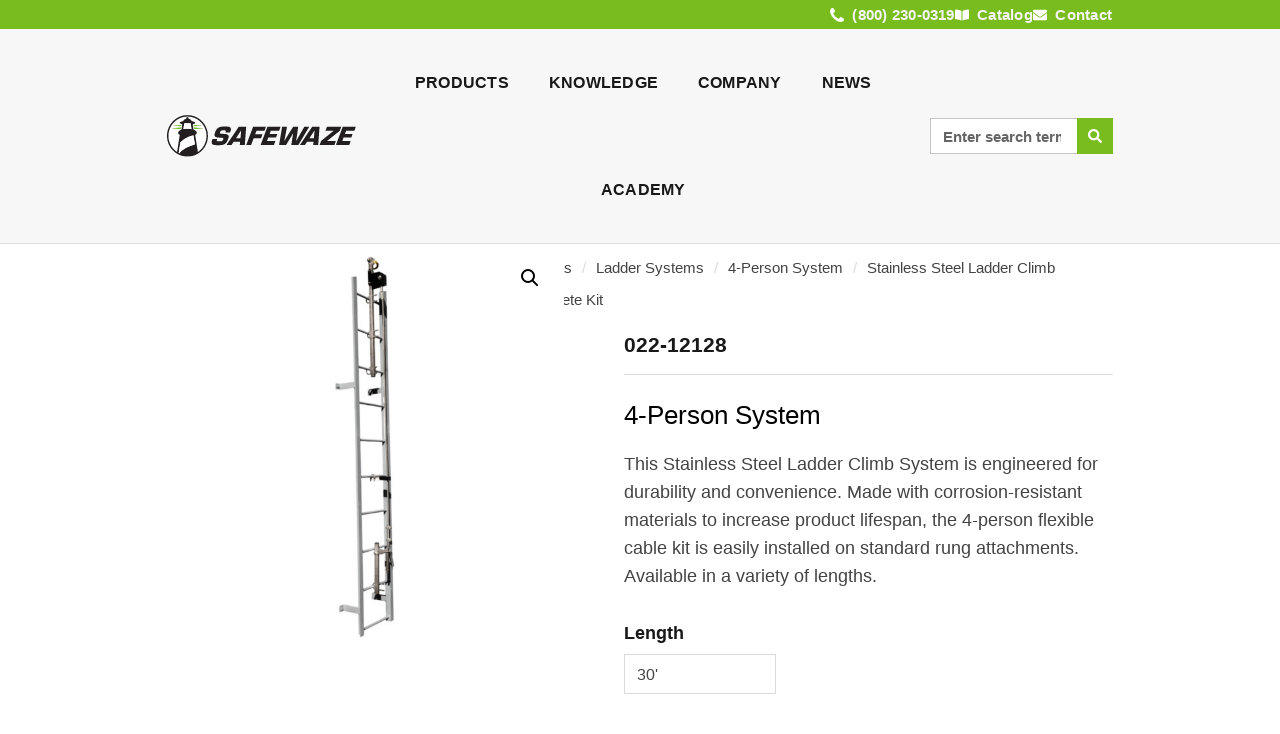

--- FILE ---
content_type: text/html; charset=UTF-8
request_url: https://safewaze.com/products/ladder-systems/4-person-system-ladder-systems/ss-ladder-climb-system-4-person-complete-kit/
body_size: 93866
content:
<!DOCTYPE html>
<html lang="en-US">
<head><meta charset="UTF-8"><script>if(navigator.userAgent.match(/MSIE|Internet Explorer/i)||navigator.userAgent.match(/Trident\/7\..*?rv:11/i)){var href=document.location.href;if(!href.match(/[?&]nowprocket/)){if(href.indexOf("?")==-1){if(href.indexOf("#")==-1){document.location.href=href+"?nowprocket=1"}else{document.location.href=href.replace("#","?nowprocket=1#")}}else{if(href.indexOf("#")==-1){document.location.href=href+"&nowprocket=1"}else{document.location.href=href.replace("#","&nowprocket=1#")}}}}</script><script>(()=>{class RocketLazyLoadScripts{constructor(){this.v="2.0.4",this.userEvents=["keydown","keyup","mousedown","mouseup","mousemove","mouseover","mouseout","touchmove","touchstart","touchend","touchcancel","wheel","click","dblclick","input"],this.attributeEvents=["onblur","onclick","oncontextmenu","ondblclick","onfocus","onmousedown","onmouseenter","onmouseleave","onmousemove","onmouseout","onmouseover","onmouseup","onmousewheel","onscroll","onsubmit"]}async t(){this.i(),this.o(),/iP(ad|hone)/.test(navigator.userAgent)&&this.h(),this.u(),this.l(this),this.m(),this.k(this),this.p(this),this._(),await Promise.all([this.R(),this.L()]),this.lastBreath=Date.now(),this.S(this),this.P(),this.D(),this.O(),this.M(),await this.C(this.delayedScripts.normal),await this.C(this.delayedScripts.defer),await this.C(this.delayedScripts.async),await this.T(),await this.F(),await this.j(),await this.A(),window.dispatchEvent(new Event("rocket-allScriptsLoaded")),this.everythingLoaded=!0,this.lastTouchEnd&&await new Promise(t=>setTimeout(t,500-Date.now()+this.lastTouchEnd)),this.I(),this.H(),this.U(),this.W()}i(){this.CSPIssue=sessionStorage.getItem("rocketCSPIssue"),document.addEventListener("securitypolicyviolation",t=>{this.CSPIssue||"script-src-elem"!==t.violatedDirective||"data"!==t.blockedURI||(this.CSPIssue=!0,sessionStorage.setItem("rocketCSPIssue",!0))},{isRocket:!0})}o(){window.addEventListener("pageshow",t=>{this.persisted=t.persisted,this.realWindowLoadedFired=!0},{isRocket:!0}),window.addEventListener("pagehide",()=>{this.onFirstUserAction=null},{isRocket:!0})}h(){let t;function e(e){t=e}window.addEventListener("touchstart",e,{isRocket:!0}),window.addEventListener("touchend",function i(o){o.changedTouches[0]&&t.changedTouches[0]&&Math.abs(o.changedTouches[0].pageX-t.changedTouches[0].pageX)<10&&Math.abs(o.changedTouches[0].pageY-t.changedTouches[0].pageY)<10&&o.timeStamp-t.timeStamp<200&&(window.removeEventListener("touchstart",e,{isRocket:!0}),window.removeEventListener("touchend",i,{isRocket:!0}),"INPUT"===o.target.tagName&&"text"===o.target.type||(o.target.dispatchEvent(new TouchEvent("touchend",{target:o.target,bubbles:!0})),o.target.dispatchEvent(new MouseEvent("mouseover",{target:o.target,bubbles:!0})),o.target.dispatchEvent(new PointerEvent("click",{target:o.target,bubbles:!0,cancelable:!0,detail:1,clientX:o.changedTouches[0].clientX,clientY:o.changedTouches[0].clientY})),event.preventDefault()))},{isRocket:!0})}q(t){this.userActionTriggered||("mousemove"!==t.type||this.firstMousemoveIgnored?"keyup"===t.type||"mouseover"===t.type||"mouseout"===t.type||(this.userActionTriggered=!0,this.onFirstUserAction&&this.onFirstUserAction()):this.firstMousemoveIgnored=!0),"click"===t.type&&t.preventDefault(),t.stopPropagation(),t.stopImmediatePropagation(),"touchstart"===this.lastEvent&&"touchend"===t.type&&(this.lastTouchEnd=Date.now()),"click"===t.type&&(this.lastTouchEnd=0),this.lastEvent=t.type,t.composedPath&&t.composedPath()[0].getRootNode()instanceof ShadowRoot&&(t.rocketTarget=t.composedPath()[0]),this.savedUserEvents.push(t)}u(){this.savedUserEvents=[],this.userEventHandler=this.q.bind(this),this.userEvents.forEach(t=>window.addEventListener(t,this.userEventHandler,{passive:!1,isRocket:!0})),document.addEventListener("visibilitychange",this.userEventHandler,{isRocket:!0})}U(){this.userEvents.forEach(t=>window.removeEventListener(t,this.userEventHandler,{passive:!1,isRocket:!0})),document.removeEventListener("visibilitychange",this.userEventHandler,{isRocket:!0}),this.savedUserEvents.forEach(t=>{(t.rocketTarget||t.target).dispatchEvent(new window[t.constructor.name](t.type,t))})}m(){const t="return false",e=Array.from(this.attributeEvents,t=>"data-rocket-"+t),i="["+this.attributeEvents.join("],[")+"]",o="[data-rocket-"+this.attributeEvents.join("],[data-rocket-")+"]",s=(e,i,o)=>{o&&o!==t&&(e.setAttribute("data-rocket-"+i,o),e["rocket"+i]=new Function("event",o),e.setAttribute(i,t))};new MutationObserver(t=>{for(const n of t)"attributes"===n.type&&(n.attributeName.startsWith("data-rocket-")||this.everythingLoaded?n.attributeName.startsWith("data-rocket-")&&this.everythingLoaded&&this.N(n.target,n.attributeName.substring(12)):s(n.target,n.attributeName,n.target.getAttribute(n.attributeName))),"childList"===n.type&&n.addedNodes.forEach(t=>{if(t.nodeType===Node.ELEMENT_NODE)if(this.everythingLoaded)for(const i of[t,...t.querySelectorAll(o)])for(const t of i.getAttributeNames())e.includes(t)&&this.N(i,t.substring(12));else for(const e of[t,...t.querySelectorAll(i)])for(const t of e.getAttributeNames())this.attributeEvents.includes(t)&&s(e,t,e.getAttribute(t))})}).observe(document,{subtree:!0,childList:!0,attributeFilter:[...this.attributeEvents,...e]})}I(){this.attributeEvents.forEach(t=>{document.querySelectorAll("[data-rocket-"+t+"]").forEach(e=>{this.N(e,t)})})}N(t,e){const i=t.getAttribute("data-rocket-"+e);i&&(t.setAttribute(e,i),t.removeAttribute("data-rocket-"+e))}k(t){Object.defineProperty(HTMLElement.prototype,"onclick",{get(){return this.rocketonclick||null},set(e){this.rocketonclick=e,this.setAttribute(t.everythingLoaded?"onclick":"data-rocket-onclick","this.rocketonclick(event)")}})}S(t){function e(e,i){let o=e[i];e[i]=null,Object.defineProperty(e,i,{get:()=>o,set(s){t.everythingLoaded?o=s:e["rocket"+i]=o=s}})}e(document,"onreadystatechange"),e(window,"onload"),e(window,"onpageshow");try{Object.defineProperty(document,"readyState",{get:()=>t.rocketReadyState,set(e){t.rocketReadyState=e},configurable:!0}),document.readyState="loading"}catch(t){console.log("WPRocket DJE readyState conflict, bypassing")}}l(t){this.originalAddEventListener=EventTarget.prototype.addEventListener,this.originalRemoveEventListener=EventTarget.prototype.removeEventListener,this.savedEventListeners=[],EventTarget.prototype.addEventListener=function(e,i,o){o&&o.isRocket||!t.B(e,this)&&!t.userEvents.includes(e)||t.B(e,this)&&!t.userActionTriggered||e.startsWith("rocket-")||t.everythingLoaded?t.originalAddEventListener.call(this,e,i,o):(t.savedEventListeners.push({target:this,remove:!1,type:e,func:i,options:o}),"mouseenter"!==e&&"mouseleave"!==e||t.originalAddEventListener.call(this,e,t.savedUserEvents.push,o))},EventTarget.prototype.removeEventListener=function(e,i,o){o&&o.isRocket||!t.B(e,this)&&!t.userEvents.includes(e)||t.B(e,this)&&!t.userActionTriggered||e.startsWith("rocket-")||t.everythingLoaded?t.originalRemoveEventListener.call(this,e,i,o):t.savedEventListeners.push({target:this,remove:!0,type:e,func:i,options:o})}}J(t,e){this.savedEventListeners=this.savedEventListeners.filter(i=>{let o=i.type,s=i.target||window;return e!==o||t!==s||(this.B(o,s)&&(i.type="rocket-"+o),this.$(i),!1)})}H(){EventTarget.prototype.addEventListener=this.originalAddEventListener,EventTarget.prototype.removeEventListener=this.originalRemoveEventListener,this.savedEventListeners.forEach(t=>this.$(t))}$(t){t.remove?this.originalRemoveEventListener.call(t.target,t.type,t.func,t.options):this.originalAddEventListener.call(t.target,t.type,t.func,t.options)}p(t){let e;function i(e){return t.everythingLoaded?e:e.split(" ").map(t=>"load"===t||t.startsWith("load.")?"rocket-jquery-load":t).join(" ")}function o(o){function s(e){const s=o.fn[e];o.fn[e]=o.fn.init.prototype[e]=function(){return this[0]===window&&t.userActionTriggered&&("string"==typeof arguments[0]||arguments[0]instanceof String?arguments[0]=i(arguments[0]):"object"==typeof arguments[0]&&Object.keys(arguments[0]).forEach(t=>{const e=arguments[0][t];delete arguments[0][t],arguments[0][i(t)]=e})),s.apply(this,arguments),this}}if(o&&o.fn&&!t.allJQueries.includes(o)){const e={DOMContentLoaded:[],"rocket-DOMContentLoaded":[]};for(const t in e)document.addEventListener(t,()=>{e[t].forEach(t=>t())},{isRocket:!0});o.fn.ready=o.fn.init.prototype.ready=function(i){function s(){parseInt(o.fn.jquery)>2?setTimeout(()=>i.bind(document)(o)):i.bind(document)(o)}return"function"==typeof i&&(t.realDomReadyFired?!t.userActionTriggered||t.fauxDomReadyFired?s():e["rocket-DOMContentLoaded"].push(s):e.DOMContentLoaded.push(s)),o([])},s("on"),s("one"),s("off"),t.allJQueries.push(o)}e=o}t.allJQueries=[],o(window.jQuery),Object.defineProperty(window,"jQuery",{get:()=>e,set(t){o(t)}})}P(){const t=new Map;document.write=document.writeln=function(e){const i=document.currentScript,o=document.createRange(),s=i.parentElement;let n=t.get(i);void 0===n&&(n=i.nextSibling,t.set(i,n));const c=document.createDocumentFragment();o.setStart(c,0),c.appendChild(o.createContextualFragment(e)),s.insertBefore(c,n)}}async R(){return new Promise(t=>{this.userActionTriggered?t():this.onFirstUserAction=t})}async L(){return new Promise(t=>{document.addEventListener("DOMContentLoaded",()=>{this.realDomReadyFired=!0,t()},{isRocket:!0})})}async j(){return this.realWindowLoadedFired?Promise.resolve():new Promise(t=>{window.addEventListener("load",t,{isRocket:!0})})}M(){this.pendingScripts=[];this.scriptsMutationObserver=new MutationObserver(t=>{for(const e of t)e.addedNodes.forEach(t=>{"SCRIPT"!==t.tagName||t.noModule||t.isWPRocket||this.pendingScripts.push({script:t,promise:new Promise(e=>{const i=()=>{const i=this.pendingScripts.findIndex(e=>e.script===t);i>=0&&this.pendingScripts.splice(i,1),e()};t.addEventListener("load",i,{isRocket:!0}),t.addEventListener("error",i,{isRocket:!0}),setTimeout(i,1e3)})})})}),this.scriptsMutationObserver.observe(document,{childList:!0,subtree:!0})}async F(){await this.X(),this.pendingScripts.length?(await this.pendingScripts[0].promise,await this.F()):this.scriptsMutationObserver.disconnect()}D(){this.delayedScripts={normal:[],async:[],defer:[]},document.querySelectorAll("script[type$=rocketlazyloadscript]").forEach(t=>{t.hasAttribute("data-rocket-src")?t.hasAttribute("async")&&!1!==t.async?this.delayedScripts.async.push(t):t.hasAttribute("defer")&&!1!==t.defer||"module"===t.getAttribute("data-rocket-type")?this.delayedScripts.defer.push(t):this.delayedScripts.normal.push(t):this.delayedScripts.normal.push(t)})}async _(){await this.L();let t=[];document.querySelectorAll("script[type$=rocketlazyloadscript][data-rocket-src]").forEach(e=>{let i=e.getAttribute("data-rocket-src");if(i&&!i.startsWith("data:")){i.startsWith("//")&&(i=location.protocol+i);try{const o=new URL(i).origin;o!==location.origin&&t.push({src:o,crossOrigin:e.crossOrigin||"module"===e.getAttribute("data-rocket-type")})}catch(t){}}}),t=[...new Map(t.map(t=>[JSON.stringify(t),t])).values()],this.Y(t,"preconnect")}async G(t){if(await this.K(),!0!==t.noModule||!("noModule"in HTMLScriptElement.prototype))return new Promise(e=>{let i;function o(){(i||t).setAttribute("data-rocket-status","executed"),e()}try{if(navigator.userAgent.includes("Firefox/")||""===navigator.vendor||this.CSPIssue)i=document.createElement("script"),[...t.attributes].forEach(t=>{let e=t.nodeName;"type"!==e&&("data-rocket-type"===e&&(e="type"),"data-rocket-src"===e&&(e="src"),i.setAttribute(e,t.nodeValue))}),t.text&&(i.text=t.text),t.nonce&&(i.nonce=t.nonce),i.hasAttribute("src")?(i.addEventListener("load",o,{isRocket:!0}),i.addEventListener("error",()=>{i.setAttribute("data-rocket-status","failed-network"),e()},{isRocket:!0}),setTimeout(()=>{i.isConnected||e()},1)):(i.text=t.text,o()),i.isWPRocket=!0,t.parentNode.replaceChild(i,t);else{const i=t.getAttribute("data-rocket-type"),s=t.getAttribute("data-rocket-src");i?(t.type=i,t.removeAttribute("data-rocket-type")):t.removeAttribute("type"),t.addEventListener("load",o,{isRocket:!0}),t.addEventListener("error",i=>{this.CSPIssue&&i.target.src.startsWith("data:")?(console.log("WPRocket: CSP fallback activated"),t.removeAttribute("src"),this.G(t).then(e)):(t.setAttribute("data-rocket-status","failed-network"),e())},{isRocket:!0}),s?(t.fetchPriority="high",t.removeAttribute("data-rocket-src"),t.src=s):t.src="data:text/javascript;base64,"+window.btoa(unescape(encodeURIComponent(t.text)))}}catch(i){t.setAttribute("data-rocket-status","failed-transform"),e()}});t.setAttribute("data-rocket-status","skipped")}async C(t){const e=t.shift();return e?(e.isConnected&&await this.G(e),this.C(t)):Promise.resolve()}O(){this.Y([...this.delayedScripts.normal,...this.delayedScripts.defer,...this.delayedScripts.async],"preload")}Y(t,e){this.trash=this.trash||[];let i=!0;var o=document.createDocumentFragment();t.forEach(t=>{const s=t.getAttribute&&t.getAttribute("data-rocket-src")||t.src;if(s&&!s.startsWith("data:")){const n=document.createElement("link");n.href=s,n.rel=e,"preconnect"!==e&&(n.as="script",n.fetchPriority=i?"high":"low"),t.getAttribute&&"module"===t.getAttribute("data-rocket-type")&&(n.crossOrigin=!0),t.crossOrigin&&(n.crossOrigin=t.crossOrigin),t.integrity&&(n.integrity=t.integrity),t.nonce&&(n.nonce=t.nonce),o.appendChild(n),this.trash.push(n),i=!1}}),document.head.appendChild(o)}W(){this.trash.forEach(t=>t.remove())}async T(){try{document.readyState="interactive"}catch(t){}this.fauxDomReadyFired=!0;try{await this.K(),this.J(document,"readystatechange"),document.dispatchEvent(new Event("rocket-readystatechange")),await this.K(),document.rocketonreadystatechange&&document.rocketonreadystatechange(),await this.K(),this.J(document,"DOMContentLoaded"),document.dispatchEvent(new Event("rocket-DOMContentLoaded")),await this.K(),this.J(window,"DOMContentLoaded"),window.dispatchEvent(new Event("rocket-DOMContentLoaded"))}catch(t){console.error(t)}}async A(){try{document.readyState="complete"}catch(t){}try{await this.K(),this.J(document,"readystatechange"),document.dispatchEvent(new Event("rocket-readystatechange")),await this.K(),document.rocketonreadystatechange&&document.rocketonreadystatechange(),await this.K(),this.J(window,"load"),window.dispatchEvent(new Event("rocket-load")),await this.K(),window.rocketonload&&window.rocketonload(),await this.K(),this.allJQueries.forEach(t=>t(window).trigger("rocket-jquery-load")),await this.K(),this.J(window,"pageshow");const t=new Event("rocket-pageshow");t.persisted=this.persisted,window.dispatchEvent(t),await this.K(),window.rocketonpageshow&&window.rocketonpageshow({persisted:this.persisted})}catch(t){console.error(t)}}async K(){Date.now()-this.lastBreath>45&&(await this.X(),this.lastBreath=Date.now())}async X(){return document.hidden?new Promise(t=>setTimeout(t)):new Promise(t=>requestAnimationFrame(t))}B(t,e){return e===document&&"readystatechange"===t||(e===document&&"DOMContentLoaded"===t||(e===window&&"DOMContentLoaded"===t||(e===window&&"load"===t||e===window&&"pageshow"===t)))}static run(){(new RocketLazyLoadScripts).t()}}RocketLazyLoadScripts.run()})();</script>
<!-- Google tag (gtag.js) -->
<script type="rocketlazyloadscript" async data-rocket-src="https://www.googletagmanager.com/gtag/js?id=G-7PN1SN2MQZ"></script>
<script type="rocketlazyloadscript">
  window.dataLayer = window.dataLayer || [];
  function gtag(){dataLayer.push(arguments);}
  gtag('js', new Date());

  gtag('config', 'G-7PN1SN2MQZ');
</script>

<meta name="viewport" content="width=device-width, initial-scale=1">
<link rel="profile" href="https://gmpg.org/xfn/11">



<meta name='robots' content='index, follow, max-image-preview:large, max-snippet:-1, max-video-preview:-1' />
	<style></style>
	
	<!-- This site is optimized with the Yoast SEO plugin v26.4 - https://yoast.com/wordpress/plugins/seo/ -->
	<title>Stainless Steel Ladder Climb System, 4-Person Complete Kit | Safewaze</title>
<link data-rocket-prefetch href="https://searchserverapi1.com" rel="dns-prefetch">
<link data-rocket-prefetch href="https://s3-us-west-2.amazonaws.com" rel="dns-prefetch">
<link data-rocket-prefetch href="https://chimpstatic.com" rel="dns-prefetch">
<link data-rocket-prefetch href="https://www.clarity.ms" rel="dns-prefetch">
<link data-rocket-prefetch href="https://www.googletagmanager.com" rel="dns-prefetch">
<link data-rocket-prefetch href="https://fonts.googleapis.com" rel="dns-prefetch">
<link data-rocket-preload as="style" href="https://fonts.googleapis.com/css?family=Barlow%20Semi%20Condensed%3A400%2C&#038;display=swap" rel="preload">
<link href="https://fonts.googleapis.com/css?family=Barlow%20Semi%20Condensed%3A400%2C&#038;display=swap" media="print" onload="this.media=&#039;all&#039;" rel="stylesheet">
<noscript><link rel="stylesheet" href="https://fonts.googleapis.com/css?family=Barlow%20Semi%20Condensed%3A400%2C&#038;display=swap"></noscript>
<link crossorigin data-rocket-preload as="font" href="https://fonts.gstatic.com/s/barlowsemicondensed/v16/wlpvgxjLBV1hqnzfr-F8sEYMB0Yybp0mudRXeIqq.woff2" rel="preload">
<link crossorigin data-rocket-preload as="font" href="https://safewaze.com/wp-content/plugins/woocommerce/assets/fonts/WooCommerce.woff" rel="preload">
<link crossorigin data-rocket-preload as="font" href="https://stgsafewaze.wpengine.com/wp-content/uploads/elementor/google-fonts/fonts/barlowsemicondensed-wlpvgxjlbv1hqnzfr-f8seymb0yybp0mudrxeiqq.woff2" rel="preload">
<link crossorigin data-rocket-preload as="font" href="https://stgsafewaze.wpengine.com/wp-content/uploads/elementor/google-fonts/fonts/barlowsemicondensed-wlpigxjlbv1hqnzfr-f8seymb0yybp0mudrfi6m_b2sl.woff2" rel="preload">
<link crossorigin data-rocket-preload as="font" href="https://stgsafewaze.wpengine.com/wp-content/uploads/elementor/google-fonts/fonts/barlowsemicondensed-wlpigxjlbv1hqnzfr-f8seymb0yybp0mudrfp66_b2sl.woff2" rel="preload">
<link crossorigin data-rocket-preload as="font" href="https://stgsafewaze.wpengine.com/wp-content/uploads/elementor/google-fonts/fonts/barlowsemicondensed-wlpigxjlbv1hqnzfr-f8seymb0yybp0mudrfw6-_b2sl.woff2" rel="preload">
<style id="wpr-usedcss">.slick-slider{position:relative;display:block;box-sizing:border-box;-webkit-user-select:none;-moz-user-select:none;-ms-user-select:none;user-select:none;-webkit-touch-callout:none;-khtml-user-select:none;-ms-touch-action:pan-y;touch-action:pan-y;-webkit-tap-highlight-color:transparent}.slick-list{position:relative;display:block;overflow:hidden;margin:0;padding:0}.slick-list:focus{outline:0}.slick-list.dragging{cursor:pointer;cursor:hand}.slick-slider .slick-list,.slick-slider .slick-track{-webkit-transform:translate3d(0,0,0);-moz-transform:translate3d(0,0,0);-ms-transform:translate3d(0,0,0);-o-transform:translate3d(0,0,0);transform:translate3d(0,0,0)}.slick-track{position:relative;top:0;left:0;display:block;margin-left:auto;margin-right:auto}.slick-track:after,.slick-track:before{display:table;content:''}.slick-track:after{clear:both}.slick-loading .slick-track{visibility:hidden}.slick-slide{display:none;float:left;height:100%;min-height:1px}[dir=rtl] .slick-slide{float:right}.slick-slide img{display:block}.slick-slide.slick-loading img{display:none}.slick-slide.dragging img{pointer-events:none}.slick-initialized .slick-slide{display:block}.slick-loading .slick-slide{visibility:hidden}.slick-vertical .slick-slide{display:block;height:auto;border:1px solid transparent}.slick-arrow.slick-hidden{display:none}.slick-loading .slick-list{background:var(--wpr-bg-4caf451d-4bd1-4811-b857-b39bd93d87ea) center center no-repeat #fff}.slick-next,.slick-prev{font-size:0;line-height:0;position:absolute;top:50%;display:block;width:20px;height:20px;padding:0;-webkit-transform:translate(0,-50%);-ms-transform:translate(0,-50%);transform:translate(0,-50%);cursor:pointer;color:transparent;border:none;outline:0;background:0 0}.slick-next:focus,.slick-next:hover,.slick-prev:focus,.slick-prev:hover{color:transparent;outline:0;background:0 0}.slick-next:focus:before,.slick-next:hover:before,.slick-prev:focus:before,.slick-prev:hover:before{opacity:1}.slick-next.slick-disabled:before,.slick-prev.slick-disabled:before{opacity:.25}.slick-next:before,.slick-prev:before{font-size:20px;line-height:1;opacity:.75;color:#fff;-webkit-font-smoothing:antialiased;-moz-osx-font-smoothing:grayscale}.slick-prev{left:-25px}[dir=rtl] .slick-prev{right:-25px;left:auto}.slick-prev:before{content:'←'}[dir=rtl] .slick-prev:before{content:'→'}.slick-next{right:-25px}[dir=rtl] .slick-next{right:auto;left:-25px}.slick-next:before{content:'→'}[dir=rtl] .slick-next:before{content:'←'}.slick-dotted.slick-slider{margin-bottom:30px}.slick-dots{position:absolute;bottom:-25px;display:block;width:100%;padding:0;margin:0;list-style:none;text-align:center}.slick-dots li{position:relative;display:inline-block;width:20px;height:20px;margin:0 5px;padding:0;cursor:pointer}.slick-dots li button{font-size:0;line-height:0;display:block;width:20px;height:20px;padding:5px;cursor:pointer;color:transparent;border:0;outline:0;background:0 0}.slick-dots li button:focus,.slick-dots li button:hover{outline:0}.slick-dots li button:focus:before,.slick-dots li button:hover:before{opacity:1}.slick-dots li button:before{font-family:slick;font-size:6px;line-height:20px;position:absolute;top:0;left:0;width:20px;height:20px;content:'•';text-align:center;opacity:.25;color:#000;-webkit-font-smoothing:antialiased;-moz-osx-font-smoothing:grayscale}.slick-dots li.slick-active button:before{opacity:.75;color:#000}img:is([sizes=auto i],[sizes^="auto," i]){contain-intrinsic-size:3000px 1500px}a,address,body,caption,code,div,dl,dt,em,fieldset,form,h1,h2,h3,h4,html,iframe,label,legend,li,object,p,s,span,strong,sub,table,tbody,td,th,tr,tt,ul,var{border:0;font-size:100%;font-style:inherit;font-weight:inherit;margin:0;outline:0;padding:0;vertical-align:baseline}html{-webkit-text-size-adjust:100%;-ms-text-size-adjust:100%}body{margin:0}footer,header,main,menu,nav,section{display:block}canvas,progress,video{display:inline-block;vertical-align:baseline}[hidden],template{display:none}a{background-color:transparent}a:active{outline:0}a,a:focus,a:hover,a:visited{text-decoration:none}mark{background:#ff0;color:#000}sub{font-size:75%;line-height:0;position:relative;vertical-align:baseline}sub{bottom:-.25em}img{border:0}svg:not(:root){overflow:hidden}code{font-size:1em}button,input,optgroup,select,textarea{color:inherit;font:inherit;margin:0}button{overflow:visible}button,select{text-transform:none}button,html input[type=button],input[type=reset],input[type=submit]{-webkit-appearance:button;cursor:pointer}button[disabled],html input[disabled]{cursor:default}button::-moz-focus-inner,input::-moz-focus-inner{border:0;padding:0}input{line-height:normal}input[type=checkbox],input[type=radio]{box-sizing:border-box;padding:0}input[type=number]::-webkit-inner-spin-button,input[type=number]::-webkit-outer-spin-button{height:auto}input[type=search]{-webkit-appearance:textfield;box-sizing:content-box}input[type=search]::-webkit-search-cancel-button,input[type=search]::-webkit-search-decoration{-webkit-appearance:none}fieldset{border:1px solid #eaeaea;margin:0;padding:.35em .625em .75em}legend{border:0;padding:0}fieldset legend{margin-bottom:1.5em;padding:0 .5em}textarea{overflow:auto}optgroup{font-weight:700}table{border-collapse:collapse;border-spacing:0}td,th{padding:0}.ast-container{margin-left:auto;margin-right:auto;padding-left:20px;padding-right:20px}.ast-container::after{content:"";display:table;clear:both}@media (min-width:768px){.ast-container{max-width:100%}}@media (min-width:992px){.ast-container{max-width:100%}}@media (min-width:1200px){.ast-container{max-width:100%}}h1,h2,h3,h4{clear:both}.entry-content h1,h1{color:#808285;font-size:2em;line-height:1.2}.entry-content h2,h2{color:#808285;font-size:1.7em;line-height:1.3}.entry-content h3,h3{color:#808285;font-size:1.5em;line-height:1.4}.entry-content h4,h4{color:#808285;line-height:1.5;font-size:1.3em}html{box-sizing:border-box}*,:after,:before{box-sizing:inherit}body{color:#808285;background:#fff;font-style:normal}b,strong{font-weight:700}em,i{font-style:italic}address{margin:0 0 1.5em}code,tt,var{font:15px Monaco,Consolas,"Andale Mono","DejaVu Sans Mono",monospace}img{height:auto;max-width:100%}.button,button,input,select,textarea{color:#808285;font-weight:400;font-size:100%;margin:0;vertical-align:baseline}button,input{line-height:normal}mark{background:0 0;text-decoration:none}ul{margin:0 0 1.5em 3em}ul{list-style:disc}li>ul{margin-bottom:0;margin-left:1.5em}dt{font-weight:700}table,td,th{border:1px solid rgba(0,0,0,.1)}table{border-collapse:separate;border-spacing:0;border-width:1px 0 0 1px;margin:0 0 1.5em;width:100%}th{font-weight:700}td,th{padding:8px;text-align:left;border-width:0 1px 1px 0}.button,button,input[type=button],input[type=reset],input[type=submit]{border:1px solid;border-color:#eaeaea;border-radius:2px;background:#e6e6e6;padding:.6em 1em .4em;color:#fff}.button:focus,.button:hover,button:focus,button:hover,input[type=button]:focus,input[type=button]:hover,input[type=reset]:focus,input[type=reset]:hover,input[type=submit]:focus,input[type=submit]:hover{color:#fff;border-color:#eaeaea}.button:active,.button:focus,button:active,button:focus,input[type=button]:active,input[type=button]:focus,input[type=reset]:active,input[type=reset]:focus,input[type=submit]:active,input[type=submit]:focus{border-color:#eaeaea;outline:0}input[type=email],input[type=password],input[type=search],input[type=tel],input[type=text],input[type=url],textarea{color:#666;border:1px solid #ccc;border-radius:2px;-webkit-appearance:none}input[type=email]:focus,input[type=password]:focus,input[type=search]:focus,input[type=tel]:focus,input[type=text]:focus,input[type=url]:focus,textarea:focus{color:#111}textarea{padding-left:3px;width:100%}a{color:#4169e1}a:focus,a:hover{color:#191970}a:focus{outline:dotted thin}a:hover{outline:0}.screen-reader-text{border:0;clip:rect(1px,1px,1px,1px);height:1px;margin:-1px;overflow:hidden;padding:0;position:absolute;width:1px;word-wrap:normal!important}.screen-reader-text:focus{background-color:#f1f1f1;border-radius:2px;box-shadow:0 0 2px 2px rgba(0,0,0,.6);clip:auto!important;color:#21759b;display:block;font-size:12.25px;font-size:.875rem;height:auto;left:5px;line-height:normal;padding:15px 23px 14px;text-decoration:none;top:5px;width:auto;z-index:100000}#primary:after,#primary:before,.ast-container:after,.ast-container:before,.clear:after,.clear:before,.sidebar-main:after,.sidebar-main:before,.site-content:after,.site-content:before,.site-main:after,.site-main:before{content:"";display:table}#primary:after,.ast-container:after,.clear:after,.sidebar-main:after,.site-content:after,.site-main:after{clear:both}iframe,object{max-width:100%}::selection{color:#fff;background:#0274be}body{-webkit-font-smoothing:antialiased;-moz-osx-font-smoothing:grayscale}body:not(.logged-in){position:relative}#page{position:relative}a,a:focus{text-decoration:none}a{transition:all .2s linear}img{vertical-align:middle}.entry-content h1,.entry-content h2,.entry-content h3,.entry-content h4{margin-bottom:20px}p{margin-bottom:1.75em}.button,input[type=button],input[type=submit]{border-radius:0;padding:18px 30px;border:0;box-shadow:none;text-shadow:none}.button:hover,input[type=button]:hover,input[type=submit]:hover{box-shadow:none}.button:active,.button:focus,input[type=button]:active,input[type=button]:focus,input[type=submit]:active,input[type=submit]:focus{box-shadow:none}.search-form .search-field{outline:0}.ast-search-menu-icon{position:relative}.site .skip-link{background-color:#f1f1f1;box-shadow:0 0 1px 1px rgba(0,0,0,.2);color:#21759b;display:block;font-family:Montserrat,"Helvetica Neue",sans-serif;font-size:14px;font-weight:700;left:-9999em;outline:0;padding:15px 23px 14px;text-decoration:none;text-transform:none;top:-9999em}.site .skip-link:focus{clip:auto;height:auto;left:6px;top:7px;width:auto;z-index:100000;outline:dotted thin}input,select{line-height:1}body,button,input[type=button],input[type=submit],textarea{line-height:1.85714285714286}.ast-single-post .entry-title,.ast-single-post .entry-title a{line-height:1.2}.entry-title,.entry-title a{font-weight:400}.single .entry-content .gallery{margin-left:-10px;margin-right:-10px}body{background-color:#fff}#page{display:block}#primary{display:block;position:relative;float:left;width:100%}#primary{margin:4em 0}.astra-search-icon::before{content:"\e8b6";font-family:Astra;font-style:normal;font-weight:400;text-decoration:inherit;text-align:center;-webkit-font-smoothing:antialiased;-moz-osx-font-smoothing:grayscale}.ast-search-icon .astra-search-icon{font-size:1.3em}.main-header-menu .menu-link,.main-header-menu a{text-decoration:none;padding:0 1em;display:inline-block;transition:all .2s linear}.main-header-menu .menu-item{position:relative}.main-header-menu .menu-item.focus>.sub-menu,.main-header-menu .menu-item:hover>.sub-menu{right:auto;left:0}.main-header-menu .sub-menu{width:240px;background:#fff;left:-999em;position:absolute;top:100%;z-index:99999}@media (min-width:769px){.main-header-menu .sub-menu .menu-item.focus>.sub-menu,.main-header-menu .sub-menu .menu-item:hover>.sub-menu{left:100%;right:auto}}.main-header-menu .sub-menu .menu-link{padding:.9em 1em;display:block;word-wrap:break-word}.main-header-menu .sub-menu .menu-item.menu-item-has-children>.menu-link:after{position:absolute;right:1em;top:50%;transform:translate(0,-50%) rotate(270deg)}.main-header-menu .sub-menu .sub-menu{top:0}.ast-header-break-point .main-header-menu{background-color:#f9f9f9}.ast-header-break-point .main-header-menu .sub-menu{background-color:#f9f9f9;position:static;opacity:1;visibility:visible;border:0;width:auto}.main-header-bar-navigation{flex:1}.ast-header-break-point .main-header-bar-navigation{flex:auto}.main-header-bar-wrap{position:relative}.ast-desktop .main-header-menu .sub-menu{box-shadow:0 4px 10px -2px rgba(0,0,0,.1)}.ast-menu-toggle{display:none;background:0 0;color:inherit;border-style:dotted;border-color:transparent}.ast-menu-toggle:focus,.ast-menu-toggle:hover{background:0 0;border-color:inherit;color:inherit}.ast-menu-toggle:focus{outline:dotted thin}.ast-search-menu-icon.slide-search .search-form{-webkit-backface-visibility:visible;backface-visibility:visible;visibility:hidden;opacity:0;transition:all .2s;position:absolute;z-index:3;right:-1em;top:50%;transform:translateY(-50%)}.ast-search-menu-icon.ast-dropdown-active.slide-search .search-form{visibility:visible;opacity:1}.ast-search-menu-icon .search-form{border:1px solid #e7e7e7;line-height:normal;padding:0 3em 0 0;border-radius:2px;display:inline-block;-webkit-backface-visibility:hidden;backface-visibility:hidden;position:relative;color:inherit;background-color:#fff}.ast-search-menu-icon .astra-search-icon{-js-display:flex;display:flex;line-height:normal}.ast-search-menu-icon .astra-search-icon:focus{outline:0}.ast-search-menu-icon .search-field{border:none;background-color:transparent;transition:width .2s;border-radius:inherit;color:inherit;font-size:inherit;width:0;color:#757575}.ast-search-menu-icon.ast-dropdown-active{visibility:visible;opacity:1;position:relative}.ast-search-menu-icon.ast-dropdown-active .search-field{width:235px}.ast-search-icon{z-index:4;position:relative;line-height:normal}.ast-header-break-point .main-header-bar-navigation .menu-item-has-children>.menu-link:after{display:none}.ast-header-break-point.ast-header-custom-item-inside .ast-search-menu-icon{position:relative;display:block;right:auto;transform:none}.ast-header-break-point .main-header-bar-navigation{width:calc(100% + 40px);margin:0 -20px}.ast-header-break-point .main-header-menu ul ul{top:0}.sticky{display:block}.entry-content>:last-child,.entry-summary>:last-child{margin-bottom:0}.ast-no-sidebar .entry-content .alignwide{margin-left:-100px;margin-right:-100px;max-width:unset;width:unset}.ast-no-sidebar .entry-content .alignwide .alignwide{width:100%;margin-left:auto;margin-right:auto}body{overflow-x:hidden}.ast-header-break-point .entry-content .alignwide{margin-left:auto;margin-right:auto}.widget{margin:0 0 2.8em}.widget:last-child{margin-bottom:0}.widget select{max-width:100%}.widget ul{margin:0;list-style-type:none}input[type=email],input[type=number],input[type=password],input[type=reset],input[type=search],input[type=tel],input[type=text],input[type=url],select,textarea{color:#666;padding:.75em;height:auto;border-width:1px;border-style:solid;border-color:#eaeaea;border-radius:2px;background:#fafafa;box-shadow:none;box-sizing:border-box;transition:all .2s linear}input[type=email]:focus,input[type=password]:focus,input[type=reset]:focus,input[type=search]:focus,input[type=tel]:focus,input[type=text]:focus,input[type=url]:focus,select:focus,textarea:focus{background-color:#fff;border-color:#eaeaea;box-shadow:none}input[type=button],input[type=button]:focus,input[type=button]:hover,input[type=reset],input[type=reset]:focus,input[type=reset]:hover,input[type=submit],input[type=submit]:focus,input[type=submit]:hover{box-shadow:none}textarea{width:100%}input[type=search]:focus{outline:dotted thin}input[type=range]{-webkit-appearance:none;width:100%;margin:5.7px 0;padding:0;border:none}input[type=range]:focus{outline:0}input[type=range]::-webkit-slider-runnable-track{width:100%;height:8.6px;cursor:pointer;box-shadow:2.6px 2.6px .4px #ccc,0 0 2.6px #d9d9d9;background:rgba(255,255,255,.2);border-radius:13.6px;border:0 solid #fff}input[type=range]::-webkit-slider-thumb{box-shadow:0 0 0 rgba(255,221,0,.37),0 0 0 rgba(255,224,26,.37);border:7.9px solid #0274be;height:20px;width:20px;border-radius:50px;background:#0274be;cursor:pointer;-webkit-appearance:none;margin-top:-5.7px}input[type=range]:focus::-webkit-slider-runnable-track{background:rgba(255,255,255,.2)}input[type=range]::-moz-range-track{width:100%;height:8.6px;cursor:pointer;box-shadow:2.6px 2.6px .4px #ccc,0 0 2.6px #d9d9d9;background:rgba(255,255,255,.2);border-radius:13.6px;border:0 solid #fff}input[type=range]::-moz-range-thumb{box-shadow:0 0 0 rgba(255,221,0,.37),0 0 0 rgba(255,224,26,.37);border:7.9px solid #0274be;height:20px;width:20px;border-radius:50px;background:#0274be;cursor:pointer}input[type=range]::-ms-track{width:100%;height:8.6px;cursor:pointer;background:0 0;border-color:transparent;color:transparent}input[type=range]::-ms-fill-lower{background:rgba(199,199,199,.2);border:0 solid #fff;border-radius:27.2px;box-shadow:2.6px 2.6px .4px #ccc,0 0 2.6px #d9d9d9}input[type=range]::-ms-fill-upper{background:rgba(255,255,255,.2);border:0 solid #fff;border-radius:27.2px;box-shadow:2.6px 2.6px .4px #ccc,0 0 2.6px #d9d9d9}input[type=range]::-ms-thumb{box-shadow:0 0 0 rgba(255,221,0,.37),0 0 0 rgba(255,224,26,.37);border:7.9px solid #0274be;height:20px;width:20px;border-radius:50px;background:#0274be;cursor:pointer;height:8.6px}input[type=range]:focus::-ms-fill-lower{background:rgba(255,255,255,.2)}input[type=range]:focus::-ms-fill-upper{background:rgba(255,255,255,.2)}input[type=color]{border:none;width:100px;padding:0;height:30px;cursor:pointer}input[type=color]::-webkit-color-swatch-wrapper{padding:0;border:none}input[type=color]::-webkit-color-swatch{border:none}.entry-content{word-wrap:break-word}.entry-content p{margin-bottom:1.6em}.search .entry-title{line-height:1.3}.entry-title{margin-bottom:.2em}.search .site-content .content-area .search-form{margin-bottom:3em}html{font-size:100%}a{color:#000}a:focus,a:hover{color:#7aba2f}body,button,input,select,textarea{font-family:'Barlow Semi Condensed',sans-serif;font-weight:400;font-size:16px;font-size:1rem}.entry-content h1,.entry-content h2,.entry-content h3,.entry-content h4,h1,h2,h3,h4{font-family:'Barlow Semi Condensed',sans-serif;font-weight:400}.entry-title{font-size:40px;font-size:2.5rem}.entry-content h1,h1{font-size:40px;font-size:2.5rem;font-weight:400;font-family:'Barlow Semi Condensed',sans-serif}.entry-content h2,h2{font-size:30px;font-size:1.875rem;font-weight:400;font-family:'Barlow Semi Condensed',sans-serif}.entry-content h3,h3{font-size:25px;font-size:1.5625rem;font-weight:400;font-family:'Barlow Semi Condensed',sans-serif}.entry-content h4,h4{font-size:20px;font-size:1.25rem}.ast-single-post .entry-title{font-size:30px;font-size:1.875rem}::selection{background-color:#7aba2f;color:#000}.entry-content h1,.entry-content h2,.entry-content h3,.entry-content h4,.entry-title a,body,h1,h2,h3,h4{color:#000}.main-header-menu .menu-link{color:#000}.main-header-menu .menu-item.focus>.ast-menu-toggle,.main-header-menu .menu-item.focus>.menu-link,.main-header-menu .menu-item:hover>.ast-menu-toggle,.main-header-menu .menu-item:hover>.menu-link{color:#000}input:focus,input[type=email]:focus,input[type=password]:focus,input[type=reset]:focus,input[type=search]:focus,input[type=text]:focus,input[type=url]:focus,textarea:focus{border-color:#000}input[type=checkbox]:checked,input[type=checkbox]:focus:checked,input[type=checkbox]:hover:checked,input[type=radio]:checked,input[type=range]::-webkit-slider-thumb,input[type=reset]{border-color:#000;background-color:#000;box-shadow:none}.button,button,input#submit,input[type=button],input[type=reset],input[type=submit]{border-style:solid;border-top-width:0;border-right-width:0;border-left-width:0;border-bottom-width:0;color:#000;border-color:#7aba2f;background-color:#7aba2f;border-radius:2px;padding-top:10px;padding-right:40px;padding-bottom:10px;padding-left:40px;font-family:inherit;font-weight:inherit;line-height:1}.button:hover,button:focus,button:hover,input#submit:focus,input#submit:hover,input[type=button]:focus,input[type=button]:hover,input[type=reset]:focus,input[type=reset]:hover,input[type=submit]:focus,input[type=submit]:hover{color:#000;background-color:#7aba2f;border-color:#7aba2f}@media (min-width:921px){.ast-container{max-width:100%}}@media (min-width:544px){.ast-container{max-width:100%}}@media (max-width:921px){#primary{padding:1.5em 0;margin:0}.entry-title{font-size:30px}.entry-content h1,h1{font-size:30px}.entry-content h2,h2{font-size:25px}.entry-content h3,h3{font-size:20px}.ast-single-post .entry-title{font-size:30px}}@media (max-width:544px){.ast-search-menu-icon.ast-dropdown-active .search-field{width:170px}.entry-title{font-size:30px}.entry-content h1,h1{font-size:30px}.entry-content h2,h2{font-size:25px}.entry-content h3,h3{font-size:20px}.ast-single-post .entry-title{font-size:30px}html{font-size:91.2%}}@media (min-width:922px){.ast-container{max-width:1180px}}.ast-safari-browser-less-than-11 .main-header-menu .menu-item{display:block}.main-header-menu .menu-item{-js-display:flex;display:flex;-webkit-box-pack:center;-webkit-justify-content:center;-moz-box-pack:center;-ms-flex-pack:center;justify-content:center;-webkit-box-orient:vertical;-webkit-box-direction:normal;-webkit-flex-direction:column;-moz-box-orient:vertical;-moz-box-direction:normal;-ms-flex-direction:column;flex-direction:column}.main-header-menu>.menu-item>.menu-link{height:100%;-webkit-box-align:center;-webkit-align-items:center;-moz-box-align:center;-ms-flex-align:center;align-items:center;-js-display:flex;display:flex}@font-face{font-family:'Barlow Semi Condensed';font-style:normal;font-weight:400;font-display:swap;src:url(https://fonts.gstatic.com/s/barlowsemicondensed/v16/wlpvgxjLBV1hqnzfr-F8sEYMB0Yybp0mudRXeIqq.woff2) format('woff2');unicode-range:U+0000-00FF,U+0131,U+0152-0153,U+02BB-02BC,U+02C6,U+02DA,U+02DC,U+0304,U+0308,U+0329,U+2000-206F,U+20AC,U+2122,U+2191,U+2193,U+2212,U+2215,U+FEFF,U+FFFD}img.emoji{display:inline!important;border:none!important;box-shadow:none!important;height:1em!important;width:1em!important;margin:0 .07em!important;vertical-align:-.1em!important;background:0 0!important;padding:0!important}:where(.wp-block-button__link){border-radius:9999px;box-shadow:none;padding:calc(.667em + 2px) calc(1.333em + 2px);text-decoration:none}:root :where(.wp-block-button .wp-block-button__link.is-style-outline),:root :where(.wp-block-button.is-style-outline>.wp-block-button__link){border:2px solid;padding:.667em 1.333em}:root :where(.wp-block-button .wp-block-button__link.is-style-outline:not(.has-text-color)),:root :where(.wp-block-button.is-style-outline>.wp-block-button__link:not(.has-text-color)){color:currentColor}:root :where(.wp-block-button .wp-block-button__link.is-style-outline:not(.has-background)),:root :where(.wp-block-button.is-style-outline>.wp-block-button__link:not(.has-background)){background-color:initial;background-image:none}:where(.wp-block-calendar table:not(.has-background) th){background:#ddd}:where(.wp-block-columns){margin-bottom:1.75em}:where(.wp-block-columns.has-background){padding:1.25em 2.375em}:where(.wp-block-post-comments input[type=submit]){border:none}:where(.wp-block-cover-image:not(.has-text-color)),:where(.wp-block-cover:not(.has-text-color)){color:#fff}:where(.wp-block-cover-image.is-light:not(.has-text-color)),:where(.wp-block-cover.is-light:not(.has-text-color)){color:#000}:root :where(.wp-block-cover h1:not(.has-text-color)),:root :where(.wp-block-cover h2:not(.has-text-color)),:root :where(.wp-block-cover h3:not(.has-text-color)),:root :where(.wp-block-cover h4:not(.has-text-color)),:root :where(.wp-block-cover h5:not(.has-text-color)),:root :where(.wp-block-cover h6:not(.has-text-color)),:root :where(.wp-block-cover p:not(.has-text-color)){color:inherit}:where(.wp-block-file){margin-bottom:1.5em}:where(.wp-block-file__button){border-radius:2em;display:inline-block;padding:.5em 1em}:where(.wp-block-file__button):is(a):active,:where(.wp-block-file__button):is(a):focus,:where(.wp-block-file__button):is(a):hover,:where(.wp-block-file__button):is(a):visited{box-shadow:none;color:#fff;opacity:.85;text-decoration:none}:where(.wp-block-group.wp-block-group-is-layout-constrained){position:relative}:root :where(.wp-block-image.is-style-rounded img,.wp-block-image .is-style-rounded img){border-radius:9999px}:where(.wp-block-latest-comments:not([style*=line-height] .wp-block-latest-comments__comment)){line-height:1.1}:where(.wp-block-latest-comments:not([style*=line-height] .wp-block-latest-comments__comment-excerpt p)){line-height:1.8}:root :where(.wp-block-latest-posts.is-grid){padding:0}:root :where(.wp-block-latest-posts.wp-block-latest-posts__list){padding-left:0}ul{box-sizing:border-box}:root :where(.wp-block-list.has-background){padding:1.25em 2.375em}:where(.wp-block-navigation.has-background .wp-block-navigation-item a:not(.wp-element-button)),:where(.wp-block-navigation.has-background .wp-block-navigation-submenu a:not(.wp-element-button)){padding:.5em 1em}:where(.wp-block-navigation .wp-block-navigation__submenu-container .wp-block-navigation-item a:not(.wp-element-button)),:where(.wp-block-navigation .wp-block-navigation__submenu-container .wp-block-navigation-submenu a:not(.wp-element-button)),:where(.wp-block-navigation .wp-block-navigation__submenu-container .wp-block-navigation-submenu button.wp-block-navigation-item__content),:where(.wp-block-navigation .wp-block-navigation__submenu-container .wp-block-pages-list__item button.wp-block-navigation-item__content){padding:.5em 1em}:root :where(p.has-background){padding:1.25em 2.375em}:where(p.has-text-color:not(.has-link-color)) a{color:inherit}:where(.wp-block-post-comments-form) input:not([type=submit]),:where(.wp-block-post-comments-form) textarea{border:1px solid #949494;font-family:inherit;font-size:1em}:where(.wp-block-post-comments-form) input:where(:not([type=submit]):not([type=checkbox])),:where(.wp-block-post-comments-form) textarea{padding:calc(.667em + 2px)}:where(.wp-block-post-excerpt){box-sizing:border-box;margin-bottom:var(--wp--style--block-gap);margin-top:var(--wp--style--block-gap)}:where(.wp-block-preformatted.has-background){padding:1.25em 2.375em}:where(.wp-block-search__button){border:1px solid #ccc;padding:6px 10px}:where(.wp-block-search__input){font-family:inherit;font-size:inherit;font-style:inherit;font-weight:inherit;letter-spacing:inherit;line-height:inherit;text-transform:inherit}:where(.wp-block-search__button-inside .wp-block-search__inside-wrapper){border:1px solid #949494;box-sizing:border-box;padding:4px}:where(.wp-block-search__button-inside .wp-block-search__inside-wrapper) .wp-block-search__input{border:none;border-radius:0;padding:0 4px}:where(.wp-block-search__button-inside .wp-block-search__inside-wrapper) .wp-block-search__input:focus{outline:0}:where(.wp-block-search__button-inside .wp-block-search__inside-wrapper) :where(.wp-block-search__button){padding:4px 8px}:root :where(.wp-block-separator.is-style-dots){height:auto;line-height:1;text-align:center}:root :where(.wp-block-separator.is-style-dots):before{color:currentColor;content:"···";font-family:serif;font-size:1.5em;letter-spacing:2em;padding-left:2em}:root :where(.wp-block-site-logo.is-style-rounded){border-radius:9999px}:where(.wp-block-social-links:not(.is-style-logos-only)) .wp-social-link{background-color:#f0f0f0;color:#444}:where(.wp-block-social-links:not(.is-style-logos-only)) .wp-social-link-amazon{background-color:#f90;color:#fff}:where(.wp-block-social-links:not(.is-style-logos-only)) .wp-social-link-bandcamp{background-color:#1ea0c3;color:#fff}:where(.wp-block-social-links:not(.is-style-logos-only)) .wp-social-link-behance{background-color:#0757fe;color:#fff}:where(.wp-block-social-links:not(.is-style-logos-only)) .wp-social-link-bluesky{background-color:#0a7aff;color:#fff}:where(.wp-block-social-links:not(.is-style-logos-only)) .wp-social-link-codepen{background-color:#1e1f26;color:#fff}:where(.wp-block-social-links:not(.is-style-logos-only)) .wp-social-link-deviantart{background-color:#02e49b;color:#fff}:where(.wp-block-social-links:not(.is-style-logos-only)) .wp-social-link-discord{background-color:#5865f2;color:#fff}:where(.wp-block-social-links:not(.is-style-logos-only)) .wp-social-link-dribbble{background-color:#e94c89;color:#fff}:where(.wp-block-social-links:not(.is-style-logos-only)) .wp-social-link-dropbox{background-color:#4280ff;color:#fff}:where(.wp-block-social-links:not(.is-style-logos-only)) .wp-social-link-etsy{background-color:#f45800;color:#fff}:where(.wp-block-social-links:not(.is-style-logos-only)) .wp-social-link-facebook{background-color:#0866ff;color:#fff}:where(.wp-block-social-links:not(.is-style-logos-only)) .wp-social-link-fivehundredpx{background-color:#000;color:#fff}:where(.wp-block-social-links:not(.is-style-logos-only)) .wp-social-link-flickr{background-color:#0461dd;color:#fff}:where(.wp-block-social-links:not(.is-style-logos-only)) .wp-social-link-foursquare{background-color:#e65678;color:#fff}:where(.wp-block-social-links:not(.is-style-logos-only)) .wp-social-link-github{background-color:#24292d;color:#fff}:where(.wp-block-social-links:not(.is-style-logos-only)) .wp-social-link-goodreads{background-color:#eceadd;color:#382110}:where(.wp-block-social-links:not(.is-style-logos-only)) .wp-social-link-google{background-color:#ea4434;color:#fff}:where(.wp-block-social-links:not(.is-style-logos-only)) .wp-social-link-gravatar{background-color:#1d4fc4;color:#fff}:where(.wp-block-social-links:not(.is-style-logos-only)) .wp-social-link-instagram{background-color:#f00075;color:#fff}:where(.wp-block-social-links:not(.is-style-logos-only)) .wp-social-link-lastfm{background-color:#e21b24;color:#fff}:where(.wp-block-social-links:not(.is-style-logos-only)) .wp-social-link-linkedin{background-color:#0d66c2;color:#fff}:where(.wp-block-social-links:not(.is-style-logos-only)) .wp-social-link-mastodon{background-color:#3288d4;color:#fff}:where(.wp-block-social-links:not(.is-style-logos-only)) .wp-social-link-medium{background-color:#000;color:#fff}:where(.wp-block-social-links:not(.is-style-logos-only)) .wp-social-link-meetup{background-color:#f6405f;color:#fff}:where(.wp-block-social-links:not(.is-style-logos-only)) .wp-social-link-patreon{background-color:#000;color:#fff}:where(.wp-block-social-links:not(.is-style-logos-only)) .wp-social-link-pinterest{background-color:#e60122;color:#fff}:where(.wp-block-social-links:not(.is-style-logos-only)) .wp-social-link-pocket{background-color:#ef4155;color:#fff}:where(.wp-block-social-links:not(.is-style-logos-only)) .wp-social-link-reddit{background-color:#ff4500;color:#fff}:where(.wp-block-social-links:not(.is-style-logos-only)) .wp-social-link-skype{background-color:#0478d7;color:#fff}:where(.wp-block-social-links:not(.is-style-logos-only)) .wp-social-link-snapchat{background-color:#fefc00;color:#fff;stroke:#000}:where(.wp-block-social-links:not(.is-style-logos-only)) .wp-social-link-soundcloud{background-color:#ff5600;color:#fff}:where(.wp-block-social-links:not(.is-style-logos-only)) .wp-social-link-spotify{background-color:#1bd760;color:#fff}:where(.wp-block-social-links:not(.is-style-logos-only)) .wp-social-link-telegram{background-color:#2aabee;color:#fff}:where(.wp-block-social-links:not(.is-style-logos-only)) .wp-social-link-threads{background-color:#000;color:#fff}:where(.wp-block-social-links:not(.is-style-logos-only)) .wp-social-link-tiktok{background-color:#000;color:#fff}:where(.wp-block-social-links:not(.is-style-logos-only)) .wp-social-link-tumblr{background-color:#011835;color:#fff}:where(.wp-block-social-links:not(.is-style-logos-only)) .wp-social-link-twitch{background-color:#6440a4;color:#fff}:where(.wp-block-social-links:not(.is-style-logos-only)) .wp-social-link-twitter{background-color:#1da1f2;color:#fff}:where(.wp-block-social-links:not(.is-style-logos-only)) .wp-social-link-vimeo{background-color:#1eb7ea;color:#fff}:where(.wp-block-social-links:not(.is-style-logos-only)) .wp-social-link-vk{background-color:#4680c2;color:#fff}:where(.wp-block-social-links:not(.is-style-logos-only)) .wp-social-link-wordpress{background-color:#3499cd;color:#fff}:where(.wp-block-social-links:not(.is-style-logos-only)) .wp-social-link-whatsapp{background-color:#25d366;color:#fff}:where(.wp-block-social-links:not(.is-style-logos-only)) .wp-social-link-x{background-color:#000;color:#fff}:where(.wp-block-social-links:not(.is-style-logos-only)) .wp-social-link-yelp{background-color:#d32422;color:#fff}:where(.wp-block-social-links:not(.is-style-logos-only)) .wp-social-link-youtube{background-color:red;color:#fff}:where(.wp-block-social-links.is-style-logos-only) .wp-social-link{background:0 0}:where(.wp-block-social-links.is-style-logos-only) .wp-social-link svg{height:1.25em;width:1.25em}:where(.wp-block-social-links.is-style-logos-only) .wp-social-link-amazon{color:#f90}:where(.wp-block-social-links.is-style-logos-only) .wp-social-link-bandcamp{color:#1ea0c3}:where(.wp-block-social-links.is-style-logos-only) .wp-social-link-behance{color:#0757fe}:where(.wp-block-social-links.is-style-logos-only) .wp-social-link-bluesky{color:#0a7aff}:where(.wp-block-social-links.is-style-logos-only) .wp-social-link-codepen{color:#1e1f26}:where(.wp-block-social-links.is-style-logos-only) .wp-social-link-deviantart{color:#02e49b}:where(.wp-block-social-links.is-style-logos-only) .wp-social-link-discord{color:#5865f2}:where(.wp-block-social-links.is-style-logos-only) .wp-social-link-dribbble{color:#e94c89}:where(.wp-block-social-links.is-style-logos-only) .wp-social-link-dropbox{color:#4280ff}:where(.wp-block-social-links.is-style-logos-only) .wp-social-link-etsy{color:#f45800}:where(.wp-block-social-links.is-style-logos-only) .wp-social-link-facebook{color:#0866ff}:where(.wp-block-social-links.is-style-logos-only) .wp-social-link-fivehundredpx{color:#000}:where(.wp-block-social-links.is-style-logos-only) .wp-social-link-flickr{color:#0461dd}:where(.wp-block-social-links.is-style-logos-only) .wp-social-link-foursquare{color:#e65678}:where(.wp-block-social-links.is-style-logos-only) .wp-social-link-github{color:#24292d}:where(.wp-block-social-links.is-style-logos-only) .wp-social-link-goodreads{color:#382110}:where(.wp-block-social-links.is-style-logos-only) .wp-social-link-google{color:#ea4434}:where(.wp-block-social-links.is-style-logos-only) .wp-social-link-gravatar{color:#1d4fc4}:where(.wp-block-social-links.is-style-logos-only) .wp-social-link-instagram{color:#f00075}:where(.wp-block-social-links.is-style-logos-only) .wp-social-link-lastfm{color:#e21b24}:where(.wp-block-social-links.is-style-logos-only) .wp-social-link-linkedin{color:#0d66c2}:where(.wp-block-social-links.is-style-logos-only) .wp-social-link-mastodon{color:#3288d4}:where(.wp-block-social-links.is-style-logos-only) .wp-social-link-medium{color:#000}:where(.wp-block-social-links.is-style-logos-only) .wp-social-link-meetup{color:#f6405f}:where(.wp-block-social-links.is-style-logos-only) .wp-social-link-patreon{color:#000}:where(.wp-block-social-links.is-style-logos-only) .wp-social-link-pinterest{color:#e60122}:where(.wp-block-social-links.is-style-logos-only) .wp-social-link-pocket{color:#ef4155}:where(.wp-block-social-links.is-style-logos-only) .wp-social-link-reddit{color:#ff4500}:where(.wp-block-social-links.is-style-logos-only) .wp-social-link-skype{color:#0478d7}:where(.wp-block-social-links.is-style-logos-only) .wp-social-link-snapchat{color:#fff;stroke:#000}:where(.wp-block-social-links.is-style-logos-only) .wp-social-link-soundcloud{color:#ff5600}:where(.wp-block-social-links.is-style-logos-only) .wp-social-link-spotify{color:#1bd760}:where(.wp-block-social-links.is-style-logos-only) .wp-social-link-telegram{color:#2aabee}:where(.wp-block-social-links.is-style-logos-only) .wp-social-link-threads{color:#000}:where(.wp-block-social-links.is-style-logos-only) .wp-social-link-tiktok{color:#000}:where(.wp-block-social-links.is-style-logos-only) .wp-social-link-tumblr{color:#011835}:where(.wp-block-social-links.is-style-logos-only) .wp-social-link-twitch{color:#6440a4}:where(.wp-block-social-links.is-style-logos-only) .wp-social-link-twitter{color:#1da1f2}:where(.wp-block-social-links.is-style-logos-only) .wp-social-link-vimeo{color:#1eb7ea}:where(.wp-block-social-links.is-style-logos-only) .wp-social-link-vk{color:#4680c2}:where(.wp-block-social-links.is-style-logos-only) .wp-social-link-whatsapp{color:#25d366}:where(.wp-block-social-links.is-style-logos-only) .wp-social-link-wordpress{color:#3499cd}:where(.wp-block-social-links.is-style-logos-only) .wp-social-link-x{color:#000}:where(.wp-block-social-links.is-style-logos-only) .wp-social-link-yelp{color:#d32422}:where(.wp-block-social-links.is-style-logos-only) .wp-social-link-youtube{color:red}:root :where(.wp-block-social-links .wp-social-link a){padding:.25em}:root :where(.wp-block-social-links.is-style-logos-only .wp-social-link a){padding:0}:root :where(.wp-block-social-links.is-style-pill-shape .wp-social-link a){padding-left:.6666666667em;padding-right:.6666666667em}:root :where(.wp-block-tag-cloud.is-style-outline){display:flex;flex-wrap:wrap;gap:1ch}:root :where(.wp-block-tag-cloud.is-style-outline a){border:1px solid;font-size:unset!important;margin-right:0;padding:1ch 2ch;text-decoration:none!important}:root :where(.wp-block-table-of-contents){box-sizing:border-box}:where(.wp-block-term-description){box-sizing:border-box;margin-bottom:var(--wp--style--block-gap);margin-top:var(--wp--style--block-gap)}:where(pre.wp-block-verse){font-family:inherit}.entry-content{counter-reset:footnotes}:root{--wp--preset--font-size--normal:16px;--wp--preset--font-size--huge:42px}.screen-reader-text{border:0;clip-path:inset(50%);height:1px;margin:-1px;overflow:hidden;padding:0;position:absolute;width:1px;word-wrap:normal!important}.screen-reader-text:focus{background-color:#ddd;clip-path:none;color:#444;display:block;font-size:1em;height:auto;left:5px;line-height:normal;padding:15px 23px 14px;text-decoration:none;top:5px;width:auto;z-index:100000}html :where(.has-border-color){border-style:solid}html :where([style*=border-top-color]){border-top-style:solid}html :where([style*=border-right-color]){border-right-style:solid}html :where([style*=border-bottom-color]){border-bottom-style:solid}html :where([style*=border-left-color]){border-left-style:solid}html :where([style*=border-width]){border-style:solid}html :where([style*=border-top-width]){border-top-style:solid}html :where([style*=border-right-width]){border-right-style:solid}html :where([style*=border-bottom-width]){border-bottom-style:solid}html :where([style*=border-left-width]){border-left-style:solid}html :where(img[class*=wp-image-]){height:auto;max-width:100%}:where(figure){margin:0 0 1em}html :where(.is-position-sticky){--wp-admin--admin-bar--position-offset:var(--wp-admin--admin-bar--height,0px)}@media screen and (max-width:600px){html :where(.is-position-sticky){--wp-admin--admin-bar--position-offset:0px}}.showMore.svelte-dofab0 a.svelte-dofab0:hover{cursor:pointer}.message.svelte-12ihpky{color:#157dec;font-size:13px;font-style:italic}.gif.svelte-12ihpky,.no_questions.svelte-12ihpky{padding-bottom:15px}.gif.svelte-kmb7uz,.no_questions.svelte-kmb7uz{padding-bottom:15px}.helpie-faq.accordions{margin:0 auto;width:100%;transform:none!important;opacity:1;margin-top:10px}.helpie-faq.accordions img{box-shadow:none}.helpie-faq.accordions p{margin-bottom:1.6em}.helpie-faq.accordions .accordion .accordion__item .accordion__header{padding:15px}.helpie-faq.accordions .accordion .accordion__item .accordion__body{padding:0 15px}.helpie-faq.accordions .accordion .accordion__item .accordion__body p{margin-bottom:15px}.helpie-faq.accordions .accordion{margin:40px 0;overflow:hidden;padding:0}.helpie-faq.accordions .accordion--show{display:block}.helpie-faq.accordions .accordion--hide{display:none}.helpie-faq.accordions .accordion.faq_list .accordion__item .accordion__header{padding:5px 30px}.helpie-faq.accordions .accordion.faq_list .accordion__item .accordion__body{padding:5px 30px}.helpie-faq.accordions .accordion .accordion__item{list-style-type:none;padding:0;margin:0;border-bottom:1px solid #44596b}.helpie-faq.accordions .accordion .accordion__item--show{display:block}.helpie-faq.accordions .accordion .accordion__item--hide{display:none}.helpie-faq.accordions .accordion .accordion__item .accordion__header{border:none;cursor:pointer;display:block;outline:0;position:relative;text-align:left;width:100%}.helpie-faq.accordions .accordion .accordion__item .accordion__header h1,.helpie-faq.accordions .accordion .accordion__item .accordion__header h2,.helpie-faq.accordions .accordion .accordion__item .accordion__header h3,.helpie-faq.accordions .accordion .accordion__item .accordion__header h4{padding-right:10px}.helpie-faq.accordions .accordion .accordion__item .accordion__header h1 .accordion__title-icon,.helpie-faq.accordions .accordion .accordion__item .accordion__header h2 .accordion__title-icon,.helpie-faq.accordions .accordion .accordion__item .accordion__header h3 .accordion__title-icon,.helpie-faq.accordions .accordion .accordion__item .accordion__header h4 .accordion__title-icon{padding:0 10px}.helpie-faq.accordions .accordion .accordion__item .accordion__header.accordion__icon__position--ltr::after{left:0;right:initial;margin-left:37px;margin-right:0}.helpie-faq.accordions .accordion .accordion__item .accordion__header.accordion__icon__position--ltr::before{left:0;right:initial;margin-left:37px;margin-right:0}.helpie-faq.accordions .accordion .accordion__item .accordion__header:focus{outline:#007bff solid 2px;outline-offset:2px}.helpie-faq.accordions .accordion .accordion__item .accordion__header:focus:not(:focus-visible){outline:0}.helpie-faq.accordions .accordion .accordion__item .accordion__header:focus-visible{outline:#007bff solid 2px;outline-offset:2px}.helpie-faq.accordions .accordion .accordion__item .accordion__body{display:none;overflow:hidden;font-weight:400;color:""}.helpie-faq.accordions .accordion__header:before{content:"";height:2px;margin-right:37px;position:absolute;right:0;top:50%;transform:rotate(90deg);transition:all .2s ease-in-out;width:14px}.helpie-faq.accordions .accordion__header:after{content:"";height:2px;margin-right:37px;position:absolute;right:0;top:50%;width:14px}.helpie-faq.accordions .accordion__header.active:before{transform:rotate(0)}.helpie-faq.accordions .accordion.faq_list .accordion__item .accordion__header{display:block}.helpie-faq.accordions .accordion.faq_list .accordion__item .accordion__header:after,.helpie-faq.accordions .accordion.faq_list .accordion__item .accordion__header:before{visibility:hidden}.helpie-faq.accordions .accordion.faq_list .accordion__item .accordion__body{display:block}.helpie-faq.accordions .accordion__header.custom-icon:after,.helpie-faq.accordions .accordion__header.custom-icon:before{content:none}.helpie-faq.accordions .accordion__heading--show{display:block}.helpie-faq.accordions .accordion__heading--hide{display:none}.helpie-faq.accordions .accordion__heading .accordion__title-icon{padding:0 10px}.helpie-faq.accordions .helpie-faq.accordions.search-focused .search__input{outline:#007bff solid 2px;outline-offset:2px}.helpie-faq.accordions .screen-reader-text{position:absolute;width:1px;height:1px;padding:0;margin:-1px;overflow:hidden;clip:rect(0,0,0,0);white-space:nowrap;border:0}.helpie-faq.accordions .accordion__body{background:#fcfcfc}.helpie-faq.accordions .accordion__header{background:#fff}.helpie-faq.accordions .accordion__header:after,.helpie-faq.accordions .accordion__header:before{background:#44596b}.helpie-faq.accordions .search{position:relative;display:block;margin:0 auto;max-width:100%}.helpie-faq.accordions .search *{box-sizing:border-box}.helpie-faq.accordions .search__wrapper{display:flex;align-items:center}.helpie-faq.accordions .search__input{background:#fff;margin:0 auto;width:100%;height:45px;padding:0 20px;font-size:1rem;border:1px solid #d0cfce;outline:0}.helpie-faq.accordions .search__input:focus{border:1px solid #008abf;transition:.35s ease;color:#008abf}.helpie-faq.accordions .search__input:focus::-webkit-input-placeholder{-webkit-transition:opacity .45s;transition:opacity .45s ease;opacity:0}.helpie-faq.accordions .search__input:focus::-moz-placeholder{-moz-transition:opacity .45s;transition:opacity .45s ease;opacity:0}.helpie-faq.accordions .search__input:focus:-ms-placeholder{-ms-transition:opacity .45s;transition:opacity .45s ease;opacity:0}.helpie-faq.accordions .search__message__content{text-align:center}.helpie-faq.accordions .form__section{padding:5%;border:1px solid #f2f2f2;background:#fcfcfc;display:none}.helpie-faq.accordions .form__email,.helpie-faq.accordions .form__text,.helpie-faq.accordions .form__textarea{background:#f2f2f2;width:100%}.helpie-faq.accordions .form__email:focus,.helpie-faq.accordions .form__text:focus,.helpie-faq.accordions .form__textarea:focus{outline:0}.helpie-faq.accordions div.helpie-faq__pagination{margin-bottom:50px;width:100%;overflow:auto}.helpie-faq.accordions div.helpie-faq__pagination--hide{display:none}.helpie-faq.accordions div.helpie-faq__pagination ul.helpie-faq__pagination__list{display:flex;flex:1;list-style:none;margin:0;justify-content:center;margin-right:auto;margin-left:auto}.helpie-faq.accordions div.helpie-faq__pagination ul.helpie-faq__pagination__list li.helpie-faq__pagination__listItem{list-style:none;display:inline;padding-left:0;cursor:pointer;float:left;margin:0}.helpie-faq.accordions div.helpie-faq__pagination ul.helpie-faq__pagination__list li.helpie-faq__pagination__listItem a.helpie-faq__pagination__listItem--anchor{background:rgba(0,0,0,0);border:1px solid #ddd;padding:5px 10px;margin-left:3px;cursor:pointer;border-radius:0;color:#606060;font-weight:400;text-transform:capitalize;display:inline-block;text-align:center;word-break:normal;line-height:1.6875rem;text-decoration:none!important;box-shadow:none}.helpie-faq.accordions div.helpie-faq__pagination ul.helpie-faq__pagination__list li.helpie-faq__pagination__listItem a.helpie-faq__pagination__listItem--anchor.active,.helpie-faq.accordions div.helpie-faq__pagination ul.helpie-faq__pagination__list li.helpie-faq__pagination__listItem a.helpie-faq__pagination__listItem--anchor:hover{background-color:#9696eb;border:1px solid #9696eb;color:#fff}@media only screen and (max-width:600px){.helpie-faq.accordions div.helpie-faq__pagination ul.helpie-faq__pagination__list li.helpie-faq__pagination__listItem a.helpie-faq__pagination__listItem--anchor:hover{background-color:rgba(0,0,0,0);border:1px solid #ddd;color:#606060}}.helpiefaq__qna__section .col{display:inline-block}.helpiefaq__qna__section .col__2{float:left;width:80px}.helpiefaq__qna__section .col__10{float:left;width:83.3333333333%}.helpiefaq__qna__section .row{padding:0;padding-bottom:10px;margin:0}.helpiefaq__qna__section .row:after{content:"";display:table;clear:both}.helpiefaq__qna__section .search{background:#fff;margin:0 auto;width:100%;height:45px;padding:0 20px;font-size:1rem;border:1px solid #d0cfce;outline:0;margin-bottom:15px}.helpiefaq__qna__section .submission__box{width:100%;padding:10px;margin-bottom:10px}.helpiefaq__qna__section .helpiefaq__singleqna__question{font-size:100%;font-weight:600;padding-right:10px}.helpiefaq__qna__section .helpiefaq__singleqna__question a{font-size:1.2rem;color:#000;text-decoration:none}.helpiefaq__qna__section .helpiefaq__singleqna__question a:hover{text-decoration:underline}.helpiefaq__qna__section .cancel-qna,.helpiefaq__qna__section .submit-qna{padding:5px;background-color:#444;color:#fff}.helpiefaq__qna__section .cancel-qna.question,.helpiefaq__qna__section .submit-qna.question{background-color:#157dec;padding:7px;border:1px solid #1e4165;color:#fff}.helpiefaq__votebutton__group .single{position:relative;padding:6px;font-size:13px;float:left;border:none;border-radius:5px}.helpiefaq__votebutton__group .single.blue{background-color:#157dec;color:#fff}.helpiefaq__votebutton__group .single.alreadyVoted{background-color:#9fcdff}.helpiefaq__votebutton__group .single:hover{background-color:#157dec}.helpiefaq__votebutton__group .icon{width:20px;float:left;font-size:32px}.helpiefaq__votebutton__group .icon::before{position:absolute;top:-1px;left:0}.helpiefaq__votebutton__group .vote_count{float:left;line-height:17px;padding-left:2px}.helpiefaq__singleqna{border-bottom:1px solid #ccc;margin-bottom:1.5em}.helpiefaq__vote__container{width:100%;position:relative;float:left}.helpiefaq__singleqna__answer{margin-bottom:1em}.helpiefaq__singleqna__answer p{margin-bottom:.2em}.helpiefaq__singleqna__answer .qna-answer-meta{color:#999;font-size:95%}.helpie-faq.accordions .accordion .accordion__item .accordion__body.faq-search-matched{display:block}.helpie-faq.accordions .helpie-mark{background:#ff0;color:#000}body.single-product .helpie-faq.accordions{float:left}.helpiefaq__qna__section .helpiefaq__qna-pagination{margin-bottom:50px;width:100%;overflow:auto;text-align:center}.helpiefaq__qna__section .helpiefaq__qna-pagination ul{display:flex;flex:1;padding:0;list-style:none;margin:0;justify-content:center;margin-right:auto;margin-left:auto}.helpiefaq__qna__section .helpiefaq__qna-pagination ul li{list-style:none;display:inline-flex;padding-left:0;cursor:pointer;margin:0}.helpiefaq__qna__section .helpiefaq__qna-pagination ul li a{background:rgba(0,0,0,0);border:1px solid #ddd;padding:5px 10px;margin-left:3px;cursor:pointer;border-radius:0;color:#777;font-weight:400;text-transform:capitalize;display:inline-flex;align-items:center;text-align:center;word-break:normal;line-height:1.6875rem;text-decoration:none!important;box-shadow:none}.helpiefaq__qna__section .helpiefaq__qna-pagination ul li a.active,.helpiefaq__qna__section .helpiefaq__qna-pagination ul li a:hover{background-color:#efefef}div{box-sizing:border-box}:root{--wp--preset--aspect-ratio--square:1;--wp--preset--aspect-ratio--4-3:4/3;--wp--preset--aspect-ratio--3-4:3/4;--wp--preset--aspect-ratio--3-2:3/2;--wp--preset--aspect-ratio--2-3:2/3;--wp--preset--aspect-ratio--16-9:16/9;--wp--preset--aspect-ratio--9-16:9/16;--wp--preset--color--black:#000000;--wp--preset--color--cyan-bluish-gray:#abb8c3;--wp--preset--color--white:#ffffff;--wp--preset--color--pale-pink:#f78da7;--wp--preset--color--vivid-red:#cf2e2e;--wp--preset--color--luminous-vivid-orange:#ff6900;--wp--preset--color--luminous-vivid-amber:#fcb900;--wp--preset--color--light-green-cyan:#7bdcb5;--wp--preset--color--vivid-green-cyan:#00d084;--wp--preset--color--pale-cyan-blue:#8ed1fc;--wp--preset--color--vivid-cyan-blue:#0693e3;--wp--preset--color--vivid-purple:#9b51e0;--wp--preset--gradient--vivid-cyan-blue-to-vivid-purple:linear-gradient(135deg,rgba(6, 147, 227, 1) 0%,rgb(155, 81, 224) 100%);--wp--preset--gradient--light-green-cyan-to-vivid-green-cyan:linear-gradient(135deg,rgb(122, 220, 180) 0%,rgb(0, 208, 130) 100%);--wp--preset--gradient--luminous-vivid-amber-to-luminous-vivid-orange:linear-gradient(135deg,rgba(252, 185, 0, 1) 0%,rgba(255, 105, 0, 1) 100%);--wp--preset--gradient--luminous-vivid-orange-to-vivid-red:linear-gradient(135deg,rgba(255, 105, 0, 1) 0%,rgb(207, 46, 46) 100%);--wp--preset--gradient--very-light-gray-to-cyan-bluish-gray:linear-gradient(135deg,rgb(238, 238, 238) 0%,rgb(169, 184, 195) 100%);--wp--preset--gradient--cool-to-warm-spectrum:linear-gradient(135deg,rgb(74, 234, 220) 0%,rgb(151, 120, 209) 20%,rgb(207, 42, 186) 40%,rgb(238, 44, 130) 60%,rgb(251, 105, 98) 80%,rgb(254, 248, 76) 100%);--wp--preset--gradient--blush-light-purple:linear-gradient(135deg,rgb(255, 206, 236) 0%,rgb(152, 150, 240) 100%);--wp--preset--gradient--blush-bordeaux:linear-gradient(135deg,rgb(254, 205, 165) 0%,rgb(254, 45, 45) 50%,rgb(107, 0, 62) 100%);--wp--preset--gradient--luminous-dusk:linear-gradient(135deg,rgb(255, 203, 112) 0%,rgb(199, 81, 192) 50%,rgb(65, 88, 208) 100%);--wp--preset--gradient--pale-ocean:linear-gradient(135deg,rgb(255, 245, 203) 0%,rgb(182, 227, 212) 50%,rgb(51, 167, 181) 100%);--wp--preset--gradient--electric-grass:linear-gradient(135deg,rgb(202, 248, 128) 0%,rgb(113, 206, 126) 100%);--wp--preset--gradient--midnight:linear-gradient(135deg,rgb(2, 3, 129) 0%,rgb(40, 116, 252) 100%);--wp--preset--font-size--small:13px;--wp--preset--font-size--medium:20px;--wp--preset--font-size--large:36px;--wp--preset--font-size--x-large:42px;--wp--preset--spacing--20:0.44rem;--wp--preset--spacing--30:0.67rem;--wp--preset--spacing--40:1rem;--wp--preset--spacing--50:1.5rem;--wp--preset--spacing--60:2.25rem;--wp--preset--spacing--70:3.38rem;--wp--preset--spacing--80:5.06rem;--wp--preset--shadow--natural:6px 6px 9px rgba(0, 0, 0, .2);--wp--preset--shadow--deep:12px 12px 50px rgba(0, 0, 0, .4);--wp--preset--shadow--sharp:6px 6px 0px rgba(0, 0, 0, .2);--wp--preset--shadow--outlined:6px 6px 0px -3px rgba(255, 255, 255, 1),6px 6px rgba(0, 0, 0, 1);--wp--preset--shadow--crisp:6px 6px 0px rgba(0, 0, 0, 1)}:where(.is-layout-flex){gap:.5em}:where(.is-layout-grid){gap:.5em}:where(.wp-block-post-template.is-layout-flex){gap:1.25em}:where(.wp-block-post-template.is-layout-grid){gap:1.25em}:where(.wp-block-columns.is-layout-flex){gap:2em}:where(.wp-block-columns.is-layout-grid){gap:2em}:root :where(.wp-block-pullquote){font-size:1.5em;line-height:1.6}.pswp{display:none;position:absolute;width:100%;height:100%;left:0;top:0;overflow:hidden;-ms-touch-action:none;touch-action:none;z-index:1500;-webkit-text-size-adjust:100%;-webkit-backface-visibility:hidden;outline:0}.pswp *{-webkit-box-sizing:border-box;box-sizing:border-box}.pswp img{max-width:none}.pswp--animate_opacity{opacity:.001;will-change:opacity;-webkit-transition:opacity 333ms cubic-bezier(.4,0,.22,1);transition:opacity 333ms cubic-bezier(.4,0,.22,1)}.pswp--open{display:block}.pswp--zoom-allowed .pswp__img{cursor:-webkit-zoom-in;cursor:-moz-zoom-in;cursor:zoom-in}.pswp--zoomed-in .pswp__img{cursor:-webkit-grab;cursor:-moz-grab;cursor:grab}.pswp--dragging .pswp__img{cursor:-webkit-grabbing;cursor:-moz-grabbing;cursor:grabbing}.pswp__bg{position:absolute;left:0;top:0;width:100%;height:100%;background:#000;opacity:0;-webkit-transform:translateZ(0);transform:translateZ(0);-webkit-backface-visibility:hidden;will-change:opacity}.pswp__scroll-wrap{position:absolute;left:0;top:0;width:100%;height:100%;overflow:hidden}.pswp__container,.pswp__zoom-wrap{-ms-touch-action:none;touch-action:none;position:absolute;left:0;right:0;top:0;bottom:0}.pswp__container,.pswp__img{-webkit-user-select:none;-moz-user-select:none;-ms-user-select:none;user-select:none;-webkit-tap-highlight-color:transparent;-webkit-touch-callout:none}.pswp__zoom-wrap{position:absolute;width:100%;-webkit-transform-origin:left top;-ms-transform-origin:left top;transform-origin:left top;-webkit-transition:-webkit-transform 333ms cubic-bezier(.4,0,.22,1);transition:transform 333ms cubic-bezier(.4,0,.22,1)}.pswp__bg{will-change:opacity;-webkit-transition:opacity 333ms cubic-bezier(.4,0,.22,1);transition:opacity 333ms cubic-bezier(.4,0,.22,1)}.pswp--animated-in .pswp__bg,.pswp--animated-in .pswp__zoom-wrap{-webkit-transition:none;transition:none}.pswp__container,.pswp__zoom-wrap{-webkit-backface-visibility:hidden}.pswp__item{position:absolute;left:0;right:0;top:0;bottom:0;overflow:hidden}.pswp__img{position:absolute;width:auto;height:auto;top:0;left:0}.pswp__img--placeholder{-webkit-backface-visibility:hidden}.pswp__img--placeholder--blank{background:#222}.pswp--ie .pswp__img{width:100%!important;height:auto!important;left:0;top:0}.pswp__error-msg{position:absolute;left:0;top:50%;width:100%;text-align:center;font-size:14px;line-height:16px;margin-top:-8px;color:#ccc}.pswp__error-msg a{color:#ccc;text-decoration:underline}.pswp__button{width:44px;height:44px;position:relative;background:0 0;cursor:pointer;overflow:visible;-webkit-appearance:none;display:block;border:0;padding:0;margin:0;float:left;opacity:.75;-webkit-transition:opacity .2s;transition:opacity .2s;-webkit-box-shadow:none;box-shadow:none}.pswp__button:focus,.pswp__button:hover{opacity:1}.pswp__button:active{outline:0;opacity:.9}.pswp__button::-moz-focus-inner{padding:0;border:0}.pswp__ui--over-close .pswp__button--close{opacity:1}.pswp__button,.pswp__button--arrow--left:before,.pswp__button--arrow--right:before{background:var(--wpr-bg-4d23275c-b7ae-44d6-9688-e79b4a02c52f) no-repeat;background-size:264px 88px;width:44px;height:44px}@media (-webkit-min-device-pixel-ratio:1.1),(-webkit-min-device-pixel-ratio:1.09375),(min-resolution:105dpi),(min-resolution:1.1dppx){.pswp--svg .pswp__button,.pswp--svg .pswp__button--arrow--left:before,.pswp--svg .pswp__button--arrow--right:before{background-image:var(--wpr-bg-76d3a158-8b1a-4ec3-a542-a0730ba49643)}.pswp--svg .pswp__button--arrow--left,.pswp--svg .pswp__button--arrow--right{background:0 0}}.pswp__button--close{background-position:0 -44px}.pswp__button--share{background-position:-44px -44px}.pswp__button--fs{display:none}.pswp--supports-fs .pswp__button--fs{display:block}.pswp--fs .pswp__button--fs{background-position:-44px 0}.pswp__button--zoom{display:none;background-position:-88px 0}.pswp--zoom-allowed .pswp__button--zoom{display:block}.pswp--zoomed-in .pswp__button--zoom{background-position:-132px 0}.pswp--touch .pswp__button--arrow--left,.pswp--touch .pswp__button--arrow--right{visibility:hidden}.pswp__button--arrow--left,.pswp__button--arrow--right{background:0 0;top:50%;margin-top:-50px;width:70px;height:100px;position:absolute}.pswp__button--arrow--left{left:0}.pswp__button--arrow--right{right:0}.pswp__button--arrow--left:before,.pswp__button--arrow--right:before{content:'';top:35px;background-color:rgba(0,0,0,.3);height:30px;width:32px;position:absolute}.pswp__button--arrow--left:before{left:6px;background-position:-138px -44px}.pswp__button--arrow--right:before{right:6px;background-position:-94px -44px}.pswp__counter,.pswp__share-modal{-webkit-user-select:none;-moz-user-select:none;-ms-user-select:none;user-select:none}.pswp__share-modal{display:block;background:rgba(0,0,0,.5);width:100%;height:100%;top:0;left:0;padding:10px;position:absolute;z-index:1600;opacity:0;-webkit-transition:opacity .25s ease-out;transition:opacity .25s ease-out;-webkit-backface-visibility:hidden;will-change:opacity}.pswp__share-modal--hidden{display:none}.pswp__share-tooltip{z-index:1620;position:absolute;background:#fff;top:56px;border-radius:2px;display:block;width:auto;right:44px;-webkit-box-shadow:0 2px 5px rgba(0,0,0,.25);box-shadow:0 2px 5px rgba(0,0,0,.25);-webkit-transform:translateY(6px);-ms-transform:translateY(6px);transform:translateY(6px);-webkit-transition:-webkit-transform .25s;transition:transform .25s;-webkit-backface-visibility:hidden;will-change:transform}.pswp__share-tooltip a{display:block;padding:8px 12px;color:#000;text-decoration:none;font-size:14px;line-height:18px}.pswp__share-tooltip a:hover{text-decoration:none;color:#000}.pswp__share-tooltip a:first-child{border-radius:2px 2px 0 0}.pswp__share-tooltip a:last-child{border-radius:0 0 2px 2px}.pswp__share-modal--fade-in{opacity:1}.pswp__share-modal--fade-in .pswp__share-tooltip{-webkit-transform:translateY(0);-ms-transform:translateY(0);transform:translateY(0)}.pswp--touch .pswp__share-tooltip a{padding:16px 12px}.pswp__counter{position:relative;left:0;top:0;height:44px;font-size:13px;line-height:44px;color:#fff;opacity:.75;padding:0 10px;margin-inline-end:auto}.pswp__caption{position:absolute;left:0;bottom:0;width:100%;min-height:44px}.pswp__caption small{font-size:11px;color:#bbb}.pswp__caption__center{text-align:left;max-width:420px;margin:0 auto;font-size:13px;padding:10px;line-height:20px;color:#ccc}.pswp__caption--empty{display:none}.pswp__caption--fake{visibility:hidden}.pswp__preloader{width:44px;height:44px;position:absolute;top:0;left:50%;margin-left:-22px;opacity:0;-webkit-transition:opacity .25s ease-out;transition:opacity .25s ease-out;will-change:opacity;direction:ltr}.pswp__preloader__icn{width:20px;height:20px;margin:12px}.pswp__preloader--active{opacity:1}.pswp__preloader--active .pswp__preloader__icn{background:var(--wpr-bg-ecdd84e9-9d87-4e2a-9a6c-5560c08cb391) no-repeat}.pswp--css_animation .pswp__preloader--active{opacity:1}.pswp--css_animation .pswp__preloader--active .pswp__preloader__icn{-webkit-animation:.5s linear infinite clockwise;animation:.5s linear infinite clockwise}.pswp--css_animation .pswp__preloader--active .pswp__preloader__donut{-webkit-animation:1s cubic-bezier(.4,0,.22,1) infinite donut-rotate;animation:1s cubic-bezier(.4,0,.22,1) infinite donut-rotate}.pswp--css_animation .pswp__preloader__icn{background:0 0;opacity:.75;width:14px;height:14px;position:absolute;left:15px;top:15px;margin:0}.pswp--css_animation .pswp__preloader__cut{position:relative;width:7px;height:14px;overflow:hidden}.pswp--css_animation .pswp__preloader__donut{-webkit-box-sizing:border-box;box-sizing:border-box;width:14px;height:14px;border:2px solid #fff;border-radius:50%;border-left-color:transparent;border-bottom-color:transparent;position:absolute;top:0;left:0;background:0 0;margin:0}@media screen and (max-width:1024px){.pswp__preloader{position:relative;left:auto;top:auto;margin:0;float:right}}@-webkit-keyframes clockwise{0%{-webkit-transform:rotate(0);transform:rotate(0)}100%{-webkit-transform:rotate(360deg);transform:rotate(360deg)}}@keyframes clockwise{0%{-webkit-transform:rotate(0);transform:rotate(0)}100%{-webkit-transform:rotate(360deg);transform:rotate(360deg)}}@-webkit-keyframes donut-rotate{0%{-webkit-transform:rotate(0);transform:rotate(0)}50%{-webkit-transform:rotate(-140deg);transform:rotate(-140deg)}100%{-webkit-transform:rotate(0);transform:rotate(0)}}@keyframes donut-rotate{0%{-webkit-transform:rotate(0);transform:rotate(0)}50%{-webkit-transform:rotate(-140deg);transform:rotate(-140deg)}100%{-webkit-transform:rotate(0);transform:rotate(0)}}.pswp__ui{-webkit-font-smoothing:auto;visibility:visible;opacity:1;z-index:1550}.pswp__top-bar{position:absolute;left:0;top:0;height:44px;width:100%;display:flex;justify-content:flex-end}.pswp--has_mouse .pswp__button--arrow--left,.pswp--has_mouse .pswp__button--arrow--right,.pswp__caption,.pswp__top-bar{-webkit-backface-visibility:hidden;will-change:opacity;-webkit-transition:opacity 333ms cubic-bezier(.4,0,.22,1);transition:opacity 333ms cubic-bezier(.4,0,.22,1)}.pswp--has_mouse .pswp__button--arrow--left,.pswp--has_mouse .pswp__button--arrow--right{visibility:visible}.pswp__caption,.pswp__top-bar{background-color:rgba(0,0,0,.5)}.pswp__ui--fit .pswp__caption,.pswp__ui--fit .pswp__top-bar{background-color:rgba(0,0,0,.3)}.pswp__ui--idle .pswp__top-bar{opacity:0}.pswp__ui--idle .pswp__button--arrow--left,.pswp__ui--idle .pswp__button--arrow--right{opacity:0}.pswp__ui--hidden .pswp__button--arrow--left,.pswp__ui--hidden .pswp__button--arrow--right,.pswp__ui--hidden .pswp__caption,.pswp__ui--hidden .pswp__top-bar{opacity:.001}.pswp__ui--one-slide .pswp__button--arrow--left,.pswp__ui--one-slide .pswp__button--arrow--right,.pswp__ui--one-slide .pswp__counter{display:none}.pswp__element--disabled{display:none!important}.pswp--minimal--dark .pswp__top-bar{background:0 0}.woocommerce .woocommerce-error .button,.woocommerce .woocommerce-message .button,.woocommerce-page .woocommerce-error .button,.woocommerce-page .woocommerce-message .button{float:right}.woocommerce img,.woocommerce-page img{height:auto;max-width:100%}.woocommerce #content div.product div.images,.woocommerce div.product div.images,.woocommerce-page #content div.product div.images,.woocommerce-page div.product div.images{float:left;width:48%}.woocommerce #content div.product div.thumbnails::after,.woocommerce #content div.product div.thumbnails::before,.woocommerce div.product div.thumbnails::after,.woocommerce div.product div.thumbnails::before,.woocommerce-page #content div.product div.thumbnails::after,.woocommerce-page #content div.product div.thumbnails::before,.woocommerce-page div.product div.thumbnails::after,.woocommerce-page div.product div.thumbnails::before{content:' ';display:table}.woocommerce #content div.product div.thumbnails::after,.woocommerce div.product div.thumbnails::after,.woocommerce-page #content div.product div.thumbnails::after,.woocommerce-page div.product div.thumbnails::after{clear:both}.woocommerce #content div.product div.thumbnails a,.woocommerce div.product div.thumbnails a,.woocommerce-page #content div.product div.thumbnails a,.woocommerce-page div.product div.thumbnails a{float:left;width:30.75%;margin-right:3.8%;margin-bottom:1em}.woocommerce #content div.product div.thumbnails a.last,.woocommerce div.product div.thumbnails a.last,.woocommerce-page #content div.product div.thumbnails a.last,.woocommerce-page div.product div.thumbnails a.last{margin-right:0}.woocommerce #content div.product div.thumbnails a.first,.woocommerce div.product div.thumbnails a.first,.woocommerce-page #content div.product div.thumbnails a.first,.woocommerce-page div.product div.thumbnails a.first{clear:both}.woocommerce #content div.product div.thumbnails.columns-2 a,.woocommerce div.product div.thumbnails.columns-2 a,.woocommerce-page #content div.product div.thumbnails.columns-2 a,.woocommerce-page div.product div.thumbnails.columns-2 a{width:48%}.woocommerce #content div.product div.thumbnails.columns-4 a,.woocommerce div.product div.thumbnails.columns-4 a,.woocommerce-page #content div.product div.thumbnails.columns-4 a,.woocommerce-page div.product div.thumbnails.columns-4 a{width:22.05%}.woocommerce #content div.product div.summary,.woocommerce div.product div.summary,.woocommerce-page #content div.product div.summary,.woocommerce-page div.product div.summary{float:right;width:48%;clear:none}.woocommerce #content div.product .woocommerce-tabs,.woocommerce div.product .woocommerce-tabs,.woocommerce-page #content div.product .woocommerce-tabs,.woocommerce-page div.product .woocommerce-tabs{clear:both}.woocommerce #content div.product .woocommerce-tabs ul.tabs::after,.woocommerce #content div.product .woocommerce-tabs ul.tabs::before,.woocommerce div.product .woocommerce-tabs ul.tabs::after,.woocommerce div.product .woocommerce-tabs ul.tabs::before,.woocommerce-page #content div.product .woocommerce-tabs ul.tabs::after,.woocommerce-page #content div.product .woocommerce-tabs ul.tabs::before,.woocommerce-page div.product .woocommerce-tabs ul.tabs::after,.woocommerce-page div.product .woocommerce-tabs ul.tabs::before{content:' ';display:table}.woocommerce #content div.product .woocommerce-tabs ul.tabs::after,.woocommerce div.product .woocommerce-tabs ul.tabs::after,.woocommerce-page #content div.product .woocommerce-tabs ul.tabs::after,.woocommerce-page div.product .woocommerce-tabs ul.tabs::after{clear:both}.woocommerce #content div.product .woocommerce-tabs ul.tabs li,.woocommerce div.product .woocommerce-tabs ul.tabs li,.woocommerce-page #content div.product .woocommerce-tabs ul.tabs li,.woocommerce-page div.product .woocommerce-tabs ul.tabs li{display:inline-block}.woocommerce ul.products,.woocommerce-page ul.products{display:flex;flex-wrap:wrap;clear:both}.woocommerce ul.products::after,.woocommerce ul.products::before,.woocommerce-page ul.products::after,.woocommerce-page ul.products::before{content:' ';display:table}.woocommerce ul.products::after,.woocommerce-page ul.products::after{clear:both}.woocommerce ul.products li.product,.woocommerce-page ul.products li.product{float:left;margin:0 20px 2.992em 0;padding:0;position:relative;width:22.05%;margin-left:0}.woocommerce ul.products.columns-2 li.product,.woocommerce-page ul.products.columns-2 li.product{width:48%}.woocommerce-page.columns-2 ul.products li.product,.woocommerce.columns-2 ul.products li.product{width:48.4%;width:calc(50% - 10px)}.woocommerce-page.columns-2 ul.products li.product:nth-child(2n),.woocommerce.columns-2 ul.products li.product:nth-child(2n){margin-right:0;clear:right}.woocommerce-page.columns-2 ul.products li.product:nth-child(odd),.woocommerce.columns-2 ul.products li.product:nth-child(odd){clear:left}.woocommerce-page.columns-4 ul.products li.product,.woocommerce.columns-4 ul.products li.product{width:22.5%;width:calc(25% - 15px)}.woocommerce-page.columns-4 ul.products li.product:nth-child(4n),.woocommerce.columns-4 ul.products li.product:nth-child(4n){margin-right:0;clear:right}.woocommerce-page.columns-4 ul.products li.product:nth-child(4n+1),.woocommerce.columns-4 ul.products li.product:nth-child(4n+1){clear:left}.woocommerce .woocommerce-result-count,.woocommerce-page .woocommerce-result-count{float:left}.woocommerce .woocommerce-ordering,.woocommerce-page .woocommerce-ordering{float:right}.woocommerce #content table.cart img,.woocommerce table.cart img,.woocommerce-page #content table.cart img,.woocommerce-page table.cart img{height:auto}.woocommerce #content table.cart td.actions,.woocommerce table.cart td.actions,.woocommerce-page #content table.cart td.actions,.woocommerce-page table.cart td.actions{text-align:right}.woocommerce #content table.cart td.actions .button,.woocommerce table.cart td.actions .button,.woocommerce-page #content table.cart td.actions .button,.woocommerce-page table.cart td.actions .button{line-height:1;border-width:1px;border-style:solid}.woocommerce #content table.cart td.actions .coupon,.woocommerce table.cart td.actions .coupon,.woocommerce-page #content table.cart td.actions .coupon,.woocommerce-page table.cart td.actions .coupon{float:left;display:flex;margin:0 auto}.woocommerce #content table.cart td.actions .coupon label,.woocommerce table.cart td.actions .coupon label,.woocommerce-page #content table.cart td.actions .coupon label,.woocommerce-page table.cart td.actions .coupon label{display:none}.woocommerce #content table.cart td.actions .button,.woocommerce table.cart td.actions .button,.woocommerce-page #content table.cart td.actions .button,.woocommerce-page table.cart td.actions .button{margin-left:5px}@media (min-width:545px){.woocommerce #content table.cart td.actions>input[type=submit],.woocommerce table.cart td.actions>input[type=submit],.woocommerce-page #content table.cart td.actions>input[type=submit],.woocommerce-page table.cart td.actions>input[type=submit]{margin:5px auto}}@keyframes spin{100%{transform:rotate(360deg)}}@font-face{font-display:swap;font-family:WooCommerce;src:url(https://safewaze.com/wp-content/plugins/woocommerce/assets/fonts/WooCommerce.eot);src:url(https://safewaze.com/wp-content/plugins/woocommerce/assets/fonts/WooCommerce.eot?#iefix) format("embedded-opentype"),url(https://safewaze.com/wp-content/plugins/woocommerce/assets/fonts/WooCommerce.woff) format("woff"),url(https://safewaze.com/wp-content/plugins/woocommerce/assets/fonts/WooCommerce.ttf) format("truetype"),url(https://safewaze.com/wp-content/plugins/woocommerce/assets/fonts/WooCommerce.svg#WooCommerce) format("svg");font-weight:400;font-style:normal}.woocommerce-store-notice{position:absolute;top:0;left:0;right:0;margin:0;width:100%;font-size:1em;padding:1em 0;text-align:center;background-color:#a46497;color:#fff;z-index:99998;box-shadow:0 1px 1em rgba(0,0,0,.2);display:none}.woocommerce-store-notice a{color:#fff;text-decoration:underline}.screen-reader-text{border:0;clip:rect(1px,1px,1px,1px);clip-path:inset(50%);height:1px;margin:-1px;overflow:hidden;padding:0;position:absolute;width:1px;word-wrap:normal!important}.clear{clear:both}.woocommerce .blockUI.blockOverlay{position:relative}.woocommerce .blockUI.blockOverlay::before{height:1em;width:1em;display:block;position:absolute;top:50%;left:50%;margin-left:-.5em;margin-top:-.5em;content:'';animation:1s ease-in-out infinite spin;background:var(--wpr-bg-a39fe3aa-1148-4bb8-9453-f6cc5066095c) center center;background-size:cover;line-height:1;text-align:center;font-size:2em;color:rgba(0,0,0,.75)}.woocommerce h2{margin-bottom:.7em}.woocommerce a.remove{display:block;font-family:-apple-system,BlinkMacSystemFont,'Segoe UI',Roboto,Oxygen-Sans,Ubuntu,Cantarell,'Helvetica Neue',sans-serif;font-weight:400;font-size:18px;width:24px;height:24px;text-align:center;line-height:21px;border-radius:100%;color:#ccc;text-decoration:none;border:1px solid #ccc}.woocommerce .woocommerce-breadcrumb{margin:0 0 1em;padding:0;font-size:.92em;color:#777}.woocommerce .woocommerce-breadcrumb::after,.woocommerce .woocommerce-breadcrumb::before{content:' ';display:table}.woocommerce .woocommerce-breadcrumb::after{clear:both}.woocommerce .woocommerce-breadcrumb a{color:#777}.woocommerce .quantity input[type=email],.woocommerce .quantity input[type=number],.woocommerce .quantity input[type=text]{padding:.3em}.woocommerce .quantity input[type=email]:focus,.woocommerce .quantity input[type=number]:focus,.woocommerce .quantity input[type=text]:focus{outline:0;border-color:#eaeaea}.woocommerce div.product{margin-bottom:0;position:relative}.woocommerce div.product .product_title{clear:none;margin-top:0;padding:0}.woocommerce div.product p.price,.woocommerce div.product span.price{color:#77a464;font-size:1.5rem;font-weight:700;margin:0 0 .2em}.woocommerce div.product .product_title{margin:0 0 .5em}.woocommerce div.product .product_meta{border-top:1px solid #ebebeb;padding-top:1em;font-size:.9em;margin:0 0 .8em}.woocommerce div.product .product_meta>span{display:block}.woocommerce div.product div.images{margin-bottom:2em}.woocommerce div.product div.images img{display:block;width:100%;height:auto;box-shadow:none}.woocommerce div.product div.images div.thumbnails{padding-top:1em}.woocommerce div.product div.images.woocommerce-product-gallery{position:relative}.woocommerce div.product div.images.woocommerce-product-gallery .flex-viewport{transform-style:preserve-3d;margin-bottom:1em}.woocommerce div.product div.images .woocommerce-product-gallery__wrapper{transition:all cubic-bezier(.795,-.035,0,1) .5s;margin:0;padding:0}.woocommerce div.product div.images .woocommerce-product-gallery__wrapper .zoomImg{background-color:#fff}.woocommerce div.product div.images .woocommerce-product-gallery__image:nth-child(n+2){width:25%;display:inline-block}.woocommerce div.product div.images .woocommerce-product-gallery__trigger{position:absolute;top:.5em;right:.5em;font-size:2em;z-index:9;width:36px;height:36px;background:#fff;text-indent:-9999px;border-radius:100%;box-sizing:content-box;backface-visibility:hidden}.woocommerce div.product div.images .woocommerce-product-gallery__trigger:before{content:"";display:block;width:10px;height:10px;border:2px solid #000;border-radius:100%;position:absolute;top:9px;left:9px;box-sizing:content-box}.woocommerce div.product div.images .woocommerce-product-gallery__trigger:after{content:"";display:block;width:2px;height:8px;background:#000;border-radius:6px;position:absolute;top:19px;left:22px;transform:rotate(-45deg);box-sizing:content-box}.woocommerce div.product div.summary{margin-bottom:2em}.woocommerce div.product div.social{text-align:right;margin:0 0 1em}.woocommerce div.product div.social span{margin:0 0 0 2px}.woocommerce div.product div.social span span{margin:0}.woocommerce div.product div.social iframe{float:left;margin-top:3px}.woocommerce div.product .woocommerce-tabs{margin-bottom:2em;width:100%}.woocommerce div.product .woocommerce-tabs ul.tabs{list-style:none;padding:0;margin:0 0 1em;overflow:hidden;position:relative;border-top:1px solid rgba(0,0,0,.05)}.woocommerce div.product .woocommerce-tabs ul.tabs li{border:0;background:0 0;display:inline-block;position:relative;z-index:0;border-radius:4px 4px 0 0;margin:0 1em 0 0;padding:0;border-radius:0}.woocommerce div.product .woocommerce-tabs ul.tabs li a{display:inline-block;padding:.5em 0;font-weight:700;color:#515151;text-decoration:none}.woocommerce div.product .woocommerce-tabs ul.tabs li a:hover{text-decoration:none;color:#6b6a6b}.woocommerce div.product .woocommerce-tabs ul.tabs li.active{z-index:2;border-bottom-color:#fff}.woocommerce div.product .woocommerce-tabs ul.tabs li.active a{color:inherit;text-shadow:inherit;outline:0}.woocommerce div.product .woocommerce-tabs ul.tabs li.active::before{content:' ';position:absolute;width:100%;height:3px;box-shadow:none;top:0;left:0;border-radius:0}.woocommerce div.product .woocommerce-tabs ul.tabs li.active::after{border:none;box-shadow:none}.woocommerce div.product .woocommerce-tabs ul.tabs li::after,.woocommerce div.product .woocommerce-tabs ul.tabs li::before{content:' ';position:absolute;bottom:-1px;width:5px;height:5px;border:none;box-shadow:none}.woocommerce div.product .woocommerce-tabs ul.tabs::before{position:absolute;content:' ';width:100%;bottom:0;left:0;border-bottom:1px solid #d3ced2;z-index:1}.woocommerce div.product .woocommerce-tabs ul.tabs li::after,.woocommerce div.product .woocommerce-tabs ul.tabs.tabs::before{display:none;border:0}.woocommerce div.product .woocommerce-tabs .panel{margin:0 0 1.2em;padding:0}.woocommerce div.product .woocommerce-tabs .shop_attributes{border-style:solid}.woocommerce div.product .woocommerce-tabs .shop_attributes p{padding:0}.woocommerce div.product .woocommerce-tabs .shop_attributes th{border-left-width:1px;border-style:solid;padding-left:.9em}.woocommerce div.product .woocommerce-tabs .shop_attributes td{padding:.5em .5em .5em .9em;font-style:normal;border-style:solid}.woocommerce div.product p.cart{margin-bottom:2em}.woocommerce div.product p.cart::after,.woocommerce div.product p.cart::before{content:' ';display:table}.woocommerce div.product p.cart::after{clear:both}.woocommerce div.product form.cart{margin:0 0 1.2em}.woocommerce div.product form.cart::after,.woocommerce div.product form.cart::before{content:' ';display:table}.woocommerce div.product form.cart::after{clear:both}.woocommerce div.product form.cart div.quantity{float:left;margin:0 4px 0 0}.woocommerce div.product form.cart table{border-width:0 0 1px;margin:0 0 1.2em}.woocommerce div.product form.cart table td{padding-left:0}.woocommerce div.product form.cart table div.quantity{float:none;margin:0}.woocommerce div.product form.cart .variations{border-bottom:1px solid rgba(0,0,0,.1);position:relative;margin-bottom:1em;width:100%}.woocommerce div.product form.cart .variations td,.woocommerce div.product form.cart .variations th{border:0;vertical-align:top;line-height:2em;padding-top:0;padding-bottom:0;padding-right:0;display:block}.woocommerce div.product form.cart .variations label{font-weight:700}.woocommerce div.product form.cart .variations select{max-width:100%;min-width:75%;display:inline-block;width:100%;margin-right:0;padding-top:.5em;padding-bottom:.5em}.woocommerce div.product form.cart .variations td.label{vertical-align:middle;margin-top:8px;margin-bottom:1px}.woocommerce div.product form.cart .woocommerce-variation-description p{margin-bottom:1em}.woocommerce div.product form.cart .reset_variations{visibility:hidden;font-size:.83em;position:static;display:inline-block;color:inherit;opacity:.6;font-size:11px;text-transform:uppercase}.woocommerce div.product form.cart .wc-no-matching-variations{display:none}.woocommerce div.product form.cart .button{vertical-align:middle;float:left}.woocommerce div.product form.cart .button.single_add_to_cart_button{padding:10px 40px}.woocommerce div.product form.cart .single_variation_wrap{width:100%}.woocommerce div.product form.cart .single_variation_wrap p{margin-bottom:.8em}.woocommerce div.product form.cart .single_variation_wrap .single_variation{margin-bottom:1.2em;border-top:1px solid #ebebeb;padding-top:0;border-top:0}.woocommerce div.product .related.products,.woocommerce div.product .woocommerce-tabs{display:block}.woocommerce div.product .related.products ul.products{margin:0}.woocommerce div.product .related.products ul.products li.product{width:22.5%;width:calc(25% - 15px)}.woocommerce .products ul,.woocommerce ul.products{margin:0 0 1em;padding:0;list-style:none;clear:both}.woocommerce .products ul::after,.woocommerce .products ul::before,.woocommerce ul.products::after,.woocommerce ul.products::before{content:' ';display:table}.woocommerce .products ul::after,.woocommerce ul.products::after{clear:both}.woocommerce .products ul::after,.woocommerce .products ul::before,.woocommerce ul.products::after,.woocommerce ul.products::before{width:0}.woocommerce .products ul li,.woocommerce ul.products li{list-style:none}.woocommerce ul.products li.product .woocommerce-loop-product__title,.woocommerce ul.products li.product h3{padding:.5em 0;margin:0;font-size:1em}.woocommerce ul.products li.product a{text-decoration:none}.woocommerce ul.products li.product a img{width:100%;height:auto;display:block;margin:0 0 1em;box-shadow:none}.woocommerce ul.products li.product strong{display:block}.woocommerce ul.products li.product .button{margin-top:1em}.woocommerce ul.products li.product .price{color:#77a464;display:block;font-weight:400;margin-bottom:.5em;font-size:.857em}.woocommerce ul.products li.product .price .from{font-size:.67em;margin:-2px 0 0;text-transform:uppercase;color:rgba(132,132,132,.5)}.woocommerce .woocommerce-result-count{margin:0 0 1em}.woocommerce .woocommerce-ordering{margin:0 0 2.5em}.woocommerce .woocommerce-ordering select{vertical-align:top;padding:.5em}.woocommerce #respond input#submit,.woocommerce a.button,.woocommerce button.button,.woocommerce input.button{font-size:100%;margin:0;line-height:1;cursor:pointer;position:relative;text-decoration:none;overflow:visible;padding:.5em .75em;font-weight:700;border-radius:3px;left:auto;color:#515151;background-color:#ebe9eb;border:0;display:inline-block;background-image:none;box-shadow:none;text-shadow:none}.woocommerce #respond input#submit.loading,.woocommerce a.button.loading,.woocommerce button.button.loading,.woocommerce input.button.loading{opacity:.25;padding-right:2.618em}.woocommerce #respond input#submit.loading::after,.woocommerce a.button.loading::after,.woocommerce button.button.loading::after,.woocommerce input.button.loading::after{font-family:WooCommerce;content:'\e01c';vertical-align:top;-webkit-font-smoothing:antialiased;font-weight:400;position:absolute;top:auto;right:1em;animation:2s linear infinite spin}.woocommerce #respond input#submit.added::after,.woocommerce a.button.added::after,.woocommerce button.button.added::after,.woocommerce input.button.added::after{font-family:WooCommerce;content:'\e017';margin-left:.53em;vertical-align:bottom}.woocommerce #respond input#submit:hover,.woocommerce a.button:hover,.woocommerce button.button:hover,.woocommerce input.button:hover{background-color:#dad8da;text-decoration:none;background-image:none;color:#515151}.woocommerce #respond input#submit.alt,.woocommerce a.button.alt,.woocommerce button.button.alt,.woocommerce input.button.alt{background-color:#a46497;color:#fff;-webkit-font-smoothing:antialiased}.woocommerce #respond input#submit.alt:hover,.woocommerce a.button.alt:hover,.woocommerce button.button.alt:hover,.woocommerce input.button.alt:hover{background-color:#935386;color:#fff}.woocommerce #respond input#submit.alt.disabled,.woocommerce #respond input#submit.alt.disabled:hover,.woocommerce #respond input#submit.alt:disabled,.woocommerce #respond input#submit.alt:disabled:hover,.woocommerce #respond input#submit.alt:disabled[disabled],.woocommerce #respond input#submit.alt:disabled[disabled]:hover,.woocommerce a.button.alt.disabled,.woocommerce a.button.alt.disabled:hover,.woocommerce a.button.alt:disabled,.woocommerce a.button.alt:disabled:hover,.woocommerce a.button.alt:disabled[disabled],.woocommerce a.button.alt:disabled[disabled]:hover,.woocommerce button.button.alt.disabled,.woocommerce button.button.alt.disabled:hover,.woocommerce button.button.alt:disabled,.woocommerce button.button.alt:disabled:hover,.woocommerce button.button.alt:disabled[disabled],.woocommerce button.button.alt:disabled[disabled]:hover,.woocommerce input.button.alt.disabled,.woocommerce input.button.alt.disabled:hover,.woocommerce input.button.alt:disabled,.woocommerce input.button.alt:disabled:hover,.woocommerce input.button.alt:disabled[disabled],.woocommerce input.button.alt:disabled[disabled]:hover{background-color:#a46497;color:#fff}.woocommerce #respond input#submit.disabled,.woocommerce #respond input#submit:disabled,.woocommerce #respond input#submit:disabled[disabled],.woocommerce a.button.disabled,.woocommerce a.button:disabled,.woocommerce a.button:disabled[disabled],.woocommerce button.button.disabled,.woocommerce button.button:disabled,.woocommerce button.button:disabled[disabled],.woocommerce input.button.disabled,.woocommerce input.button:disabled,.woocommerce input.button:disabled[disabled]{color:inherit;cursor:not-allowed;opacity:.5;padding:.618em 1em}.woocommerce #respond input#submit.disabled:hover,.woocommerce #respond input#submit:disabled:hover,.woocommerce #respond input#submit:disabled[disabled]:hover,.woocommerce a.button.disabled:hover,.woocommerce a.button:disabled:hover,.woocommerce a.button:disabled[disabled]:hover,.woocommerce button.button.disabled:hover,.woocommerce button.button:disabled:hover,.woocommerce button.button:disabled[disabled]:hover,.woocommerce input.button.disabled:hover,.woocommerce input.button:disabled:hover,.woocommerce input.button:disabled[disabled]:hover{color:inherit;background-color:#ebe9eb}.woocommerce .cart .button,.woocommerce .cart input.button{float:none}.woocommerce a.added_to_cart{padding:.4em .4em 0;display:inline-block}.woocommerce #reviews h2{font-weight:400}.woocommerce #reviews h3{margin:0}.woocommerce #reviews #respond{margin:0;border:0;padding:0}.woocommerce p.stars a{position:relative;height:1em;width:1em;text-indent:-999em;display:inline-block;text-decoration:none}.woocommerce p.stars a::before{display:block;position:absolute;top:0;left:0;width:1em;height:1em;line-height:1;font-family:WooCommerce;content:'\e021';text-indent:0}.woocommerce p.stars a:hover~a::before{content:'\e021'}.woocommerce p.stars:hover a::before{content:'\e020'}.woocommerce p.stars.selected a.active::before{content:'\e020'}.woocommerce p.stars.selected a.active~a::before{content:'\e021'}.woocommerce p.stars.selected a:not(.active)::before{content:'\e020'}.woocommerce table.shop_attributes{border:0;border-top:1px dotted rgba(0,0,0,.1);margin-bottom:1.618em;width:100%}.woocommerce table.shop_attributes th{width:150px;font-weight:700;padding:8px;border-top:0;border-bottom:1px dotted rgba(0,0,0,.1);margin:0;line-height:1.5}.woocommerce table.shop_attributes td{font-style:italic;padding:0;border-top:0;border-bottom:1px dotted rgba(0,0,0,.1);margin:0;line-height:1.5}.woocommerce table.shop_attributes td p{margin:0;padding:8px 0}.woocommerce table.shop_attributes tr:nth-child(2n) td,.woocommerce table.shop_attributes tr:nth-child(2n) th{background:rgba(0,0,0,.025)}.woocommerce form.register{border:1px solid #d3ced2;padding:20px;margin:2em 0;text-align:left;border-radius:5px}.woocommerce .related.products h2,.woocommerce .woocommerce-tabs h2{font-size:1.5rem}.woocommerce ul.products li.product,.woocommerce-page ul.products li.product{text-align:left;margin-bottom:2.5em}.woocommerce ul.products li.product a img,.woocommerce-page ul.products li.product a img{margin-bottom:.8em}.woocommerce ul.products li.product .woocommerce-loop-product__title,.woocommerce-page ul.products li.product .woocommerce-loop-product__title{margin-bottom:.5em;padding:0;font-size:1em}.woocommerce ul.products li.product .ast-woo-shop-product-description p,.woocommerce-page ul.products li.product .ast-woo-shop-product-description p{margin-bottom:.5em}.woocommerce ul.products li.product .woocommerce-loop-product__link,.woocommerce-page ul.products li.product .woocommerce-loop-product__link{position:relative;display:block}.woocommerce ul.products li.product .price,.woocommerce-page ul.products li.product .price{line-height:1.3;margin-bottom:0;font-weight:700;margin-bottom:.5em;font-size:.9em}.woocommerce ul.products li.product .button,.woocommerce-page ul.products li.product .button{margin-top:.5em;margin-bottom:.5em;white-space:normal;line-height:1.3}.woocommerce ul.products li.product .button.added,.woocommerce-page ul.products li.product .button.added{margin-bottom:0;transition:margin 0s}.woocommerce .related.products li.product:last-child,.woocommerce-page .related.products li.product:last-child{margin-right:0}.woocommerce #content table.cart td,.woocommerce-page #content table.cart td{min-height:3.25em}.woocommerce #content table.cart .button,.woocommerce-page #content table.cart .button{display:inline-block;width:auto}.pswp{z-index:999999}.woocommerce img.pswp__img,.woocommerce-page img.pswp__img{max-width:none}.woocommerce .pswp__caption__center,.woocommerce-page .pswp__caption__center{text-align:center}.woocommerce .pswp__bg,.woocommerce-page .pswp__bg{opacity:.7!important}.woocommerce .pswp__ui--fit .pswp__caption,.woocommerce .pswp__ui--fit .pswp__top-bar,.woocommerce-page .pswp__ui--fit .pswp__caption,.woocommerce-page .pswp__ui--fit .pswp__top-bar{background-color:transparent}.woocommerce input[type=email],.woocommerce input[type=number],.woocommerce input[type=password],.woocommerce input[type=reset],.woocommerce input[type=search],.woocommerce input[type=tel],.woocommerce input[type=text],.woocommerce input[type=url],.woocommerce textarea,.woocommerce-page input[type=email],.woocommerce-page input[type=number],.woocommerce-page input[type=password],.woocommerce-page input[type=reset],.woocommerce-page input[type=search],.woocommerce-page input[type=tel],.woocommerce-page input[type=text],.woocommerce-page input[type=url],.woocommerce-page textarea{border-color:#ddd;background:#fff;box-shadow:none;border-radius:0}.woocommerce input[type=email]:focus,.woocommerce input[type=number]:focus,.woocommerce input[type=password]:focus,.woocommerce input[type=reset]:focus,.woocommerce input[type=search]:focus,.woocommerce input[type=tel]:focus,.woocommerce input[type=text]:focus,.woocommerce input[type=url]:focus,.woocommerce textarea:focus,.woocommerce-page input[type=email]:focus,.woocommerce-page input[type=number]:focus,.woocommerce-page input[type=password]:focus,.woocommerce-page input[type=reset]:focus,.woocommerce-page input[type=search]:focus,.woocommerce-page input[type=tel]:focus,.woocommerce-page input[type=text]:focus,.woocommerce-page input[type=url]:focus,.woocommerce-page textarea:focus{box-shadow:none;border-color:#ddd}.woocommerce select,.woocommerce-page select{padding:.75em;border:1px solid #ddd;border-radius:0;box-shadow:none}.woocommerce select:focus,.woocommerce-page select:focus{outline:0}button.pswp__button{box-shadow:none!important;background-image:var(--wpr-bg-3e55a7a0-ee0e-4edf-b708-4842d1a648e4)!important}button.pswp__button,button.pswp__button--arrow--left::before,button.pswp__button--arrow--right::before,button.pswp__button:hover{background-color:transparent!important}button.pswp__button--arrow--left,button.pswp__button--arrow--left:hover,button.pswp__button--arrow--right,button.pswp__button--arrow--right:hover{background-image:none!important}button.pswp__button--close:hover{background-position:0 -44px}button.pswp__button--zoom:hover{background-position:-88px 0}.woocommerce-error,.woocommerce-message{padding:1em 2em 1em 3.5em;margin:0 0 2em;position:relative;background-color:#f7f6f7;color:#515151;border-top:3px solid #a46497;list-style:none;width:auto;word-wrap:break-word}.woocommerce-error::after,.woocommerce-error::before,.woocommerce-message::after,.woocommerce-message::before{content:' ';display:table}.woocommerce-error::after,.woocommerce-message::after{clear:both}.woocommerce-error::before,.woocommerce-message::before{font-family:WooCommerce;content:'\e028';display:inline-block;position:absolute;top:1em;left:1.5em}.woocommerce-error .button,.woocommerce-message .button{float:right}.woocommerce-error li,.woocommerce-message li{list-style:none!important;padding-left:0!important;margin-left:0!important}.woocommerce-message{border-top-color:#8fae1b}.woocommerce-message::before{content:'\e015';color:#8fae1b}.woocommerce-error{border-top-color:#b81c23}.woocommerce-error::before{content:'\e016';color:#b81c23}.woocommerce .woocommerce::after,.woocommerce .woocommerce::before{content:' ';display:table}.woocommerce .woocommerce::after{clear:both}.woocommerce h2{font-size:1.625rem}.woocommerce-cart table.cart img{width:32px;box-shadow:none}.woocommerce-cart table.cart td,.woocommerce-cart table.cart th{vertical-align:middle}.woocommerce-cart table.cart input{margin:0;vertical-align:middle;line-height:1}.woocommerce-cart ul.products{margin-bottom:0}.woocommerce-cart ul.products li.product{margin-bottom:0}.woocommerce-cart table.cart td.actions .coupon{display:flex;align-items:center;margin:5px 0}.woocommerce-cart table.cart td.actions .button{padding:.5em 1em;line-height:1.5}.woocommerce-cart table.cart td.actions input.button{display:inline-block;width:auto}.woocommerce .widget .amount{font-weight:700}.woocommerce #respond input#submit,.woocommerce #respond input#submit.alt,.woocommerce .woocommerce-message a.button,.woocommerce a.button,.woocommerce a.button.alt,.woocommerce button.button,.woocommerce button.button.alt,.woocommerce button.button.alt.disabled,.woocommerce input.button,.woocommerce input.button.alt,.woocommerce input.button:disabled,.woocommerce input.button:disabled:hover,.woocommerce input.button:disabled[disabled],.woocommerce input.button:disabled[disabled]:hover{color:#000;border-color:#7aba2f;background-color:#7aba2f}.woocommerce #respond input#submit.alt:hover,.woocommerce #respond input#submit:hover,.woocommerce .woocommerce-message a.button:hover,.woocommerce a.button.alt:hover,.woocommerce a.button:hover,.woocommerce button.button.alt.disabled:hover,.woocommerce button.button.alt:hover,.woocommerce button.button:hover,.woocommerce input.button.alt:hover,.woocommerce input.button:hover{color:#000;border-color:#7aba2f;background-color:#7aba2f}.woocommerce-message{border-top-color:#000}.woocommerce-message::before{color:#000}.woocommerce div.product p.price,.woocommerce div.product span.price,.woocommerce ul.products li.product .price{color:#000}.woocommerce #respond input#submit,.woocommerce #respond input#submit.alt,.woocommerce .woocommerce-message a.button,.woocommerce a.button,.woocommerce a.button.alt,.woocommerce button.button,.woocommerce button.button.alt,.woocommerce input.button,.woocommerce input.button.alt,.woocommerce-cart table.cart td.actions .button{border-radius:2px;padding-top:10px;padding-right:40px;padding-bottom:10px;padding-left:40px}.woocommerce div.product .woocommerce-tabs ul.tabs li.active:before{background:#000}.woocommerce a.remove:hover{color:#000;border-color:#000;background-color:#fff}@media (min-width:545px) and (max-width:921px){.woocommerce div.product .related.products ul.products li.product{width:calc(33.33% - 14px)}.woocommerce[class*=columns-].columns-4>ul.products li.product{width:calc(33.33% - 14px);margin-right:20px}.woocommerce[class*=columns-].columns-4>ul.products li.product:nth-child(3n){margin-right:0;clear:right}.woocommerce[class*=columns-].columns-4>ul.products li.product:nth-child(3n+1){clear:left}.woocommerce-page[class*=columns-] ul.products li.product:nth-child(n),.woocommerce[class*=columns-] ul.products li.product:nth-child(n){margin-right:20px;clear:none}.woocommerce div.product .related.products ul.products li.product:nth-child(3n){margin-right:0;clear:right}.woocommerce div.product .related.products ul.products li.product:nth-child(3n+1){clear:left}}@media (max-width:921px){html{font-size:91.2%}.woocommerce #content div.product div.images,.woocommerce #content div.product div.summary,.woocommerce div.product div.images,.woocommerce div.product div.summary,.woocommerce-page #content div.product div.images,.woocommerce-page #content div.product div.summary,.woocommerce-page div.product div.images,.woocommerce-page div.product div.summary{float:none;width:100%}}@media (max-width:544px){.woocommerce-error,.woocommerce-message{display:flex;flex-wrap:wrap}.woocommerce-error a.button,.woocommerce-message a.button{order:1;margin-top:.5em}.woocommerce .woocommerce-ordering,.woocommerce-page .woocommerce-ordering{float:none;margin-bottom:2em;width:100%}.woocommerce ul.products a.button,.woocommerce-page ul.products a.button{padding:.5em .75em}.woocommerce div.product .related.products ul.products li.product{width:calc(50% - 10px)}.woocommerce #content table.cart td.actions .button,.woocommerce table.cart td.actions .button,.woocommerce-page #content table.cart td.actions .button,.woocommerce-page table.cart td.actions .button{padding-left:1em;padding-right:1em}.woocommerce #content table.cart .button,.woocommerce-page #content table.cart .button{width:100%}.woocommerce #content table.cart td.actions .coupon,.woocommerce-page #content table.cart td.actions .coupon{float:none}.woocommerce #content table.cart td.actions .coupon .button,.woocommerce-page #content table.cart td.actions .coupon .button{flex:1}.woocommerce #content div.product .woocommerce-tabs ul.tabs li a,.woocommerce-page #content div.product .woocommerce-tabs ul.tabs li a{display:block}.woocommerce[class*=columns-].columns-4>ul.products li.product{width:calc(50% - 10px);margin-right:20px}.woocommerce-page[class*=columns-].columns-4>ul.products li.product:nth-child(2n),.woocommerce[class*=columns-].columns-4>ul.products li.product:nth-child(2n){margin-right:0;clear:right}.woocommerce[class*=columns-].columns-4>ul.products li.product:nth-child(odd){clear:left}.woocommerce-page[class*=columns-] ul.products li.product:nth-child(n),.woocommerce[class*=columns-] ul.products li.product:nth-child(n){margin-right:20px;clear:none}.woocommerce div.product .related.products ul.products li.product:nth-child(2n){margin-right:0;clear:right}.woocommerce div.product .related.products ul.products li.product:nth-child(odd){clear:left}.woocommerce ul.products a.button.loading::after,.woocommerce-page ul.products a.button.loading::after{display:inline-block;margin-left:5px;position:initial}.woocommerce #content div.product .woocommerce-tabs ul.tabs li,.woocommerce-page #content div.product .woocommerce-tabs ul.tabs li{display:block;margin-right:0}}@media (min-width:922px){.woocommerce #content .ast-woocommerce-container div.product div.images,.woocommerce .ast-woocommerce-container div.product div.images,.woocommerce-page #content .ast-woocommerce-container div.product div.images,.woocommerce-page .ast-woocommerce-container div.product div.images{width:50%}.woocommerce #content .ast-woocommerce-container div.product div.summary,.woocommerce .ast-woocommerce-container div.product div.summary,.woocommerce-page #content .ast-woocommerce-container div.product div.summary,.woocommerce-page .ast-woocommerce-container div.product div.summary{width:46%}.subcategory.woocommerce #primary{width:81%}}.woocommerce .woocommerce-message a.button,.woocommerce a.button,.woocommerce a.button.alt,.woocommerce button.button.alt,.woocommerce button.button.alt.disabled,.woocommerce-page #content table.cart td.actions .button,.woocommerce-page table.cart td.actions .button{border:solid;border-top-width:0;border-right-width:0;border-left-width:0;border-bottom-width:0;border-color:#7aba2f}.woocommerce .woocommerce-message a.button:hover,.woocommerce a.button.alt:hover,.woocommerce a.button:hover,.woocommerce button.button.alt.disabled:hover,.woocommerce button.button.alt:hover,.woocommerce-page #content table.cart td.actions .button:hover,.woocommerce-page table.cart td.actions .button:hover{border-color:#7aba2f}:root{--tec-grid-gutter:48px;--tec-grid-gutter-negative:calc(var(--tec-grid-gutter)*-1);--tec-grid-gutter-half:calc(var(--tec-grid-gutter)/2);--tec-grid-gutter-half-negative:calc(var(--tec-grid-gutter-half)*-1);--tec-grid-gutter-small:42px;--tec-grid-gutter-small-negative:calc(var(--tec-grid-gutter-small)*-1);--tec-grid-gutter-small-half:calc(var(--tec-grid-gutter-small)/2);--tec-grid-gutter-small-half-negative:calc(var(--tec-grid-gutter-small-half)*-1);--tec-grid-gutter-page:42px;--tec-grid-gutter-page-small:19.5px;--tec-grid-width-default:1176px;--tec-grid-width-min:320px;--tec-grid-width:calc(var(--tec-grid-width-default) + var(--tec-grid-gutter-page)*2);--tec-grid-width-1-of-2:50%;--tec-grid-width-1-of-3:33.333%;--tec-grid-width-1-of-4:25%;--tec-grid-width-1-of-5:20%;--tec-grid-width-1-of-7:14.285%;--tec-grid-width-1-of-8:12.5%;--tec-grid-width-1-of-9:11.111%;--tec-spacer-0:4px;--tec-spacer-1:8px;--tec-spacer-2:12px;--tec-spacer-3:16px;--tec-spacer-4:20px;--tec-spacer-5:24px;--tec-spacer-6:28px;--tec-spacer-7:32px;--tec-spacer-8:40px;--tec-spacer-9:48px;--tec-spacer-10:56px;--tec-spacer-11:64px;--tec-spacer-12:80px;--tec-spacer-13:96px;--tec-spacer-14:160px;--tec-z-index-spinner-container:100;--tec-z-index-views-selector:30;--tec-z-index-dropdown:30;--tec-z-index-events-bar-button:20;--tec-z-index-search:10;--tec-z-index-filters:9;--tec-z-index-scroller:7;--tec-z-index-week-event-hover:5;--tec-z-index-map-event-hover:5;--tec-z-index-map-event-hover-actions:6;--tec-z-index-multiday-event:5;--tec-z-index-multiday-event-bar:2;--tec-color-text-primary:#141827;--tec-color-text-primary-light:#1418279e;--tec-color-text-secondary:#5d5d5d;--tec-color-text-disabled:#d5d5d5;--tec-color-text-events-title:var(--tec-color-text-primary);--tec-color-text-event-title:var(--tec-color-text-events-title);--tec-color-text-event-date:var(--tec-color-text-primary);--tec-color-text-secondary-event-date:var(--tec-color-text-secondary);--tec-color-icon-primary:#5d5d5d;--tec-color-icon-primary-alt:#757575;--tec-color-icon-secondary:#bababa;--tec-color-icon-active:#141827;--tec-color-icon-disabled:#d5d5d5;--tec-color-icon-focus:#334aff;--tec-color-icon-error:#da394d;--tec-color-event-icon:#141827;--tec-color-event-icon-hover:#334aff;--tec-color-accent-primary:#334aff;--tec-color-accent-primary-hover:#334affcc;--tec-color-accent-primary-active:#334affe6;--tec-color-accent-primary-background:#334aff12;--tec-color-accent-secondary:#141827;--tec-color-accent-secondary-hover:#141827cc;--tec-color-accent-secondary-active:#141827e6;--tec-color-accent-secondary-background:#14182712;--tec-color-button-primary:var(--tec-color-accent-primary);--tec-color-button-primary-hover:var(--tec-color-accent-primary-hover);--tec-color-button-primary-active:var(--tec-color-accent-primary-active);--tec-color-button-primary-background:var(--tec-color-accent-primary-background);--tec-color-button-secondary:var(--tec-color-accent-secondary);--tec-color-button-secondary-hover:var(--tec-color-accent-secondary-hover);--tec-color-button-secondary-active:var(--tec-color-accent-secondary-active);--tec-color-button-secondary-background:var(--tec-color-accent-secondary-background);--tec-color-link-primary:var(--tec-color-text-primary);--tec-color-link-accent:var(--tec-color-accent-primary);--tec-color-link-accent-hover:#334affcc;--tec-color-border-default:#d5d5d5;--tec-color-border-secondary:#e4e4e4;--tec-color-border-tertiary:#7d7d7d;--tec-color-border-hover:#5d5d5d;--tec-color-border-active:#141827;--tec-color-background:#fff;--tec-color-background-events:#0000;--tec-color-background-transparent:#fff9;--tec-color-background-secondary:#f7f6f6;--tec-color-background-messages:#14182712;--tec-color-background-secondary-hover:#f0eeee;--tec-color-background-error:#da394d14;--tec-color-box-shadow:rgba(#000,0.14);--tec-color-box-shadow-secondary:rgba(#000,0.1);--tec-color-scroll-track:rgba(#000,0.25);--tec-color-scroll-bar:rgba(#000,0.5);--tec-color-background-primary-multiday:#334aff3d;--tec-color-background-primary-multiday-hover:#334aff57;--tec-color-background-secondary-multiday:#1418273d;--tec-color-background-secondary-multiday-hover:#14182757;--tec-color-accent-primary-week-event:#334aff1a;--tec-color-accent-primary-week-event-hover:#334aff33;--tec-color-accent-primary-week-event-featured:#334aff0a;--tec-color-accent-primary-week-event-featured-hover:#334aff24;--tec-color-background-secondary-datepicker:var(--tec-color-background-secondary);--tec-color-accent-primary-background-datepicker:var(--tec-color-accent-primary-background)}:root{--tec-grid-gutter:48px;--tec-grid-gutter-negative:calc(var(--tec-grid-gutter)*-1);--tec-grid-gutter-half:calc(var(--tec-grid-gutter)/2);--tec-grid-gutter-half-negative:calc(var(--tec-grid-gutter-half)*-1);--tec-grid-gutter-small:42px;--tec-grid-gutter-small-negative:calc(var(--tec-grid-gutter-small)*-1);--tec-grid-gutter-small-half:calc(var(--tec-grid-gutter-small)/2);--tec-grid-gutter-small-half-negative:calc(var(--tec-grid-gutter-small-half)*-1);--tec-grid-gutter-page:42px;--tec-grid-gutter-page-small:19.5px;--tec-grid-width-default:1176px;--tec-grid-width-min:320px;--tec-grid-width:calc(var(--tec-grid-width-default) + var(--tec-grid-gutter-page)*2);--tec-grid-width-1-of-2:50%;--tec-grid-width-1-of-3:33.333%;--tec-grid-width-1-of-4:25%;--tec-grid-width-1-of-5:20%;--tec-grid-width-1-of-7:14.285%;--tec-grid-width-1-of-8:12.5%;--tec-grid-width-1-of-9:11.111%;--tec-spacer-0:4px;--tec-spacer-1:8px;--tec-spacer-2:12px;--tec-spacer-3:16px;--tec-spacer-4:20px;--tec-spacer-5:24px;--tec-spacer-6:28px;--tec-spacer-7:32px;--tec-spacer-8:40px;--tec-spacer-9:48px;--tec-spacer-10:56px;--tec-spacer-11:64px;--tec-spacer-12:80px;--tec-spacer-13:96px;--tec-spacer-14:160px;--tec-z-index-spinner-container:100;--tec-z-index-views-selector:30;--tec-z-index-dropdown:30;--tec-z-index-events-bar-button:20;--tec-z-index-search:10;--tec-z-index-filters:9;--tec-z-index-scroller:7;--tec-z-index-week-event-hover:5;--tec-z-index-map-event-hover:5;--tec-z-index-map-event-hover-actions:6;--tec-z-index-multiday-event:5;--tec-z-index-multiday-event-bar:2;--tec-color-text-primary:#141827;--tec-color-text-primary-light:#1418279e;--tec-color-text-secondary:#5d5d5d;--tec-color-text-disabled:#d5d5d5;--tec-color-text-events-title:var(--tec-color-text-primary);--tec-color-text-event-title:var(--tec-color-text-events-title);--tec-color-text-event-date:var(--tec-color-text-primary);--tec-color-text-secondary-event-date:var(--tec-color-text-secondary);--tec-color-icon-primary:#5d5d5d;--tec-color-icon-primary-alt:#757575;--tec-color-icon-secondary:#bababa;--tec-color-icon-active:#141827;--tec-color-icon-disabled:#d5d5d5;--tec-color-icon-focus:#334aff;--tec-color-icon-error:#da394d;--tec-color-event-icon:#141827;--tec-color-event-icon-hover:#334aff;--tec-color-accent-primary:#334aff;--tec-color-accent-primary-hover:#334affcc;--tec-color-accent-primary-active:#334affe6;--tec-color-accent-primary-background:#334aff12;--tec-color-accent-secondary:#141827;--tec-color-accent-secondary-hover:#141827cc;--tec-color-accent-secondary-active:#141827e6;--tec-color-accent-secondary-background:#14182712;--tec-color-button-primary:var(--tec-color-accent-primary);--tec-color-button-primary-hover:var(--tec-color-accent-primary-hover);--tec-color-button-primary-active:var(--tec-color-accent-primary-active);--tec-color-button-primary-background:var(--tec-color-accent-primary-background);--tec-color-button-secondary:var(--tec-color-accent-secondary);--tec-color-button-secondary-hover:var(--tec-color-accent-secondary-hover);--tec-color-button-secondary-active:var(--tec-color-accent-secondary-active);--tec-color-button-secondary-background:var(--tec-color-accent-secondary-background);--tec-color-link-primary:var(--tec-color-text-primary);--tec-color-link-accent:var(--tec-color-accent-primary);--tec-color-link-accent-hover:#334affcc;--tec-color-border-default:#d5d5d5;--tec-color-border-secondary:#e4e4e4;--tec-color-border-tertiary:#7d7d7d;--tec-color-border-hover:#5d5d5d;--tec-color-border-active:#141827;--tec-color-background:#fff;--tec-color-background-events:#0000;--tec-color-background-transparent:#fff9;--tec-color-background-secondary:#f7f6f6;--tec-color-background-messages:#14182712;--tec-color-background-secondary-hover:#f0eeee;--tec-color-background-error:#da394d14;--tec-color-box-shadow:rgba(#000,0.14);--tec-color-box-shadow-secondary:rgba(#000,0.1);--tec-color-scroll-track:rgba(#000,0.25);--tec-color-scroll-bar:rgba(#000,0.5);--tec-color-background-primary-multiday:#334aff3d;--tec-color-background-primary-multiday-hover:#334aff57;--tec-color-background-secondary-multiday:#1418273d;--tec-color-background-secondary-multiday-hover:#14182757;--tec-color-accent-primary-week-event:#334aff1a;--tec-color-accent-primary-week-event-hover:#334aff33;--tec-color-accent-primary-week-event-featured:#334aff0a;--tec-color-accent-primary-week-event-featured-hover:#334aff24;--tec-color-background-secondary-datepicker:var(--tec-color-background-secondary);--tec-color-accent-primary-background-datepicker:var(--tec-color-accent-primary-background);--tec-border-radius-default:4px;--tec-border-width-week-event:2px;--tec-box-shadow-default:0 2px 5px 0 var(--tec-color-box-shadow);--tec-box-shadow-tooltip:0 2px 12px 0 var(--tec-color-box-shadow);--tec-box-shadow-card:0 1px 6px 2px var(--tec-color-box-shadow);--tec-box-shadow-multiday:16px 6px 6px -2px var(--tec-color-box-shadow-secondary);--tec-form-color-background:var(--tec-color-background);--tec-form-color-border-default:var(--tec-color-text-primary);--tec-form-color-border-active:var(--tec-color-accent-secondary);--tec-form-color-border-secondary:var(--tec-color-border-tertiary);--tec-form-color-accent-primary:var(--tec-color-accent-primary);--tec-form-box-shadow-default:var(--tec-box-shadow-default);--tec-opacity-background:0.07;--tec-opacity-select-highlighted:0.3;--tec-opacity-icon-hover:0.8;--tec-opacity-icon-active:0.9;--tec-opacity-default:1;--tec-transition:all 0.2s ease;--tec-transition-background-color:background-color 0.2s ease;--tec-transition-color-border-color:color 0.2s ease,border-color 0.2s ease;--tec-transition-transform:transform 0.2s ease;--tec-transition-border-color:border-color 0.2s ease;--tec-transition-color:color 0.2s ease;--tec-transition-opacity:opacity 0.2s ease;--tec-font-family-sans-serif:"Helvetica Neue",Helvetica,-apple-system,BlinkMacSystemFont,Roboto,Arial,sans-serif;--tec-font-weight-regular:400;--tec-font-weight-bold:700;--tec-font-size-0:11px;--tec-font-size-1:12px;--tec-font-size-2:14px;--tec-font-size-3:16px;--tec-font-size-4:18px;--tec-font-size-5:20px;--tec-font-size-6:22px;--tec-font-size-7:24px;--tec-font-size-8:28px;--tec-font-size-9:32px;--tec-font-size-10:42px;--tec-line-height-0:1.38;--tec-line-height-1:1.42;--tec-line-height-2:1.5;--tec-line-height-3:1.62}.dashicons{font-family:dashicons;display:inline-block;line-height:1;font-weight:400;font-style:normal;speak:never;text-decoration:inherit;text-transform:none;text-rendering:auto;-webkit-font-smoothing:antialiased;-moz-osx-font-smoothing:grayscale;width:20px;height:20px;font-size:20px;vertical-align:top;text-align:center;transition:color .1s ease-in}.woocommerce div.snize-recommendation-wrapper{overflow-x:visible}html{scroll-padding:156px;scroll-behavior:smooth}.single-product.woocommerce .accordion-container a.acc_title{width:100%;display:inline-block;color:#1a1919;font-size:32px;position:relative;padding:22px 31px 22px 42px;border-top:1px solid #dadada;cursor:pointer;user-select:none}.wpforms-form .wpforms-submit-container button.wpforms-submit:hover:after{background:#e97200}.post-type-archive.woocommerce ul.products li.product{margin:0 22px 56px 0}.single-product.woocommerce div.product form.cart{margin:0}#main-header #mega-menu-wrap-primary #mega-menu-primary>li.mega-menu-megamenu>ul.mega-sub-menu li.mega-menu-column>ul.mega-sub-menu>li.mega-menu-item li.mega-menu-item>a.mega-menu-link:hover{color:#78bc1e}section#main-header{z-index:9999;width:100%;left:0}#mega-menu-wrap-primary #mega-menu-primary>li.mega-menu-item>a.mega-menu-link{padding:0 20px!important}section#main-header .elementor-container.elementor-column-gap-default{justify-content:space-between}#custom_footer ul li a{padding-left:0;padding-bottom:5px}.single-product.woocommerce .accordion-container .resouce-main .resouce-item #Rectangle-_Rectangle{transition:.3s}.common-whatever .elementor-widget-wrap.elementor-element-populated{height:237px}.wpforms-form .outer-signup button.wpforms-submit:hover,.wpforms-form .outer-signup.hover button.wpforms-submit{color:#fff;padding-left:25px;padding-right:5px}#main-header #mega-menu-primary .mega-menu-item a .mega-indicator{display:none!important}#main-header #mega-menu-wrap-primary #mega-menu-primary>li.mega-menu-megamenu>ul.mega-sub-menu li.mega-menu-column>ul.mega-sub-menu>li.mega-menu-item li.mega-menu-item>a.mega-menu-link:after,.bottom-menu .elementor-nav-menu .menu-item:before{content:"";height:11px;width:11px;display:block;position:absolute;top:5px;left:-25px;opacity:0;transition:.3s}#main-header #mega-menu-wrap-primary #mega-menu-primary>li.mega-menu-megamenu>ul.mega-sub-menu li.mega-menu-column>ul.mega-sub-menu>li.mega-menu-item li.mega-menu-item>a.mega-menu-link:hover:after,.bottom-menu .elementor-nav-menu .menu-item:hover:before{left:-15px;opacity:1}#for-mobile-search,.copy-right p{margin-bottom:0}.post-type-archive #primary{border-left:0;width:100%;padding-left:0;margin-top:0;margin-bottom:0}#main-header #mega-menu-primary>.mega-menu-item.mega-menu-item-has-children .mega-menu-link{position:relative!important}#main-header #mega-menu-primary>.mega-menu-item.mega-menu-item-has-children:hover>.mega-menu-link:before{bottom:0;opacity:1}#main-header #mega-menu-primary>.mega-menu-item.mega-menu-item-has-children>.mega-menu-link:before{border-left:15px solid transparent;border-right:15px solid transparent;border-bottom:13px solid #78bc1e;content:"";display:none!important;width:0;height:0;transform:translateX(-50%);left:50%;position:absolute;bottom:-30px;opacity:0;transition:.3s}#main-header #mega-menu-primary>.mega-menu-item.mega-menu-item-has-children.mega-toggle-on .mega-menu-link:before{display:block!important}#main-header #mega-menu-wrap-primary #mega-menu-primary>li.mega-menu-item>a.mega-menu-link{font-weight:700!important;letter-spacing:.23445000000000002px}#main-header #mega-menu-primary>.mega-menu-item.mega-menu-item-has-children>.mega-sub-menu{box-shadow:rgba(0,0,0,.2) 0 2px 4px;padding-left:40px}#main-header #mega-menu-wrap-primary #mega-menu-primary>li.mega-menu-megamenu>ul.mega-sub-menu li.mega-menu-column>ul.mega-sub-menu>li.mega-menu-item>a.mega-menu-link,#main-header #mega-menu-wrap-primary #mega-menu-primary>li.mega-menu-megamenu>ul.mega-sub-menu>li.mega-menu-item>a.mega-menu-link{text-transform:capitalize;font-size:16px;line-height:19px;font-weight:700;margin-bottom:10px}#main-header #mega-menu-wrap-primary #mega-menu-primary>li.mega-menu-megamenu>ul.mega-sub-menu li.mega-menu-column>ul.mega-sub-menu>li.mega-menu-item li.mega-menu-item>a.mega-menu-link,#main-header #mega-menu-wrap-primary #mega-menu-primary>li.mega-menu-megamenu>ul.mega-sub-menu>li.mega-menu-item li.mega-menu-item>a.mega-menu-link{color:#434343;font-size:14px;font-weight:500;line-height:21px;margin-bottom:1px}#main-header #mega-menu-wrap-primary #mega-menu-primary li.mega-menu-megamenu>ul.mega-sub-menu>li.mega-menu-row .mega-menu-column>ul.mega-sub-menu>li.mega-menu-item:first-child{padding-top:32px;padding-bottom:5px}#main-header #mega-menu-wrap-primary #mega-menu-primary li.mega-menu-megamenu>ul.mega-sub-menu>li.mega-menu-row .mega-menu-column>ul.mega-sub-menu>li.mega-menu-item{padding-left:0}#main-header #mega-menu-wrap-primary #mega-menu-primary li.mega-menu-megamenu>ul.mega-sub-menu>li.mega-menu-row .mega-menu-column.mega-custom_img_col>ul.mega-sub-menu>li.mega-menu-item{padding-top:0;padding-right:0;padding-bottom:20px}#main-header #mega-menu-wrap-primary #mega-menu-primary li.mega-menu-megamenu>ul.mega-sub-menu>li.mega-menu-row .mega-menu-column.mega-custom_img_col{border-left:1px solid #e0e0e0}#main-header #mega-menu-wrap-primary #mega-menu-primary li.mega-menu-megamenu>ul.mega-sub-menu>li.mega-menu-row .mega-menu-column.mega-custom_img_col>ul.mega-sub-menu>li.mega-menu-item:last-child{padding:0 23px 45px}#main-header #mega-menu-wrap-primary #mega-menu-primary li.mega-menu-megamenu>ul.mega-sub-menu>li.mega-menu-row .mega-menu-column.mega-custom_img_col>ul.mega-sub-menu>li.mega-menu-item:last-child h3{font-size:18px;line-height:23px;font-weight:700;color:#1a1919}#main-header #mega-menu-wrap-primary #mega-menu-primary li.mega-menu-megamenu>ul.mega-sub-menu>li.mega-menu-row .mega-menu-column.mega-custom_img_col>ul.mega-sub-menu>li.mega-menu-item:last-child h3+p{font-size:14px;line-height:20px;font-weight:500;margin:7px 0 16px;color:#434343}#main-header #mega-menu-wrap-primary #mega-menu-primary li.mega-menu-megamenu>ul.mega-sub-menu>li.mega-menu-row .mega-menu-column.mega-custom_img_col>ul.mega-sub-menu>li.mega-menu-item:last-child p:last-child,#main-header #mega-menu-wrap-primary #mega-menu-primary>li.mega-menu-flyout ul.mega-sub-menu li.mega-menu-item:last-child a.mega-menu-link,.single-product.woocommerce div.product form.cart .variations tr:last-child{margin-bottom:0}a.menu-btn,a.menu-btn:hover{background:#78bc1e;color:#fff;transition:.3s}a.menu-btn{text-transform:uppercase;font-weight:600;padding:7px 15px;line-height:20px;font-size:16px;display:inline-block;position:relative}a.menu-btn:after,a.menu-btn:before{content:"";width:34px;position:absolute;transition:.3s}a.menu-btn:after{height:0;border-top:5px solid transparent;border-left:7px solid #78bc1e;border-bottom:5px solid transparent;left:calc(100% + 14px);top:50%;transform:translateY(-50%)}a.menu-btn:before{height:34px;background:#d6eabb;display:inline-block;left:100%;top:0}a.menu-btn:hover{padding-left:25px}a.menu-btn:hover:after{border-left:7px solid #d6eabb}a.menu-btn:hover:before{background-color:#78bc1e}#main-header #mega-menu-wrap-primary #mega-menu-primary>li.mega-menu-item>a.mega-menu-link{color:#1a1919}.single-product.woocommerce .product_features ul li:after{content:"";position:absolute;top:15px;left:0;height:5px;width:5px;background-color:#434343}#main-product-sec .slick-dots li button:before{display:none}#main-product-sec .slick-dots li.slick-active button{background-color:#78bc1e}#main-product-sec .slick-dots li{width:12px;height:12px;margin:0 6px}#main-product-sec .slick-dots li button{width:12px;height:12px;background:#d8d8d8;border-radius:0}.home_products_carousel{margin:0}#main-product-sec .slick-dots{bottom:-65px}.home_products_carousel button.slick-arrow:before{content:"";background:var(--wpr-bg-10182def-b1a5-430b-b4f6-bb3b585f5dfb) center center/contain no-repeat;height:43px;width:43px;display:block}.home_products_carousel button.slick-next.slick-arrow:before{background:var(--wpr-bg-23724377-929a-477e-9736-dce2d086beac) center center/contain no-repeat}.home_products_carousel .slick-next,.home_products_carousel .slick-prev{width:43px;height:43px}.home_products_carousel .slick-prev{left:-43px}.home_products_carousel .slick-next{right:-43px}#sub-nav-inner li.elementor-icon-list-item a{padding:23px 8px 19px;border-bottom:4px solid transparent}#sub-nav-inner li.elementor-icon-list-item a:hover,#sub-nav-inner li.elementor-icon-list-item.active a{border-color:#78bc1e}#my_mobile_menu .elementor-nav-menu__container{right:-25px!important;width:320px!important;left:auto!important}#my_mobile_menu .elementor-nav-menu .sub-arrow{font-size:0;padding:10px;background:var(--wpr-bg-b733d885-930f-4d7d-9e9a-d16893e3e288) center center/14px no-repeat}#my_mobile_menu li .elementor-nav-menu--dropdown .elementor-sub-item{text-transform:capitalize;font-weight:500;color:#434343}#my_mobile_menu li .elementor-nav-menu--dropdown .elementor-sub-item:focus{background-color:#f7f7f7;outline:0}#my_mobile_menu li .elementor-nav-menu--dropdown .elementor-sub-item:active,#my_mobile_menu li .elementor-nav-menu--dropdown .elementor-sub-item:hover{color:#78bc1e}#my_mobile_menu ul.elementor-nav-menu--dropdown a,#my_mobile_menu ul.elementor-nav-menu--dropdown a:focus,#my_mobile_menu ul.elementor-nav-menu--dropdown a:hover{text-shadow:none;border-left:0 solid transparent}.single-product.woocommerce .accordion-container .spacification-tabl table,.subcategory.woocommerce ul.products.list li.product a img,.subcategory.woocommerce-page ul.products.list li.product a img{margin-bottom:0}.post-type-archive.woocommerce-page ul.products li.product{margin:0 32px 56px 0}a:focus{outline:0!important}.post-type-archive ul.products li.product p.cat_desc{color:#434343;font-size:18px;line-height:28px;font-weight:500;margin:22px 0 24px;text-transform:none!important}.post-type-archive ul.products li.product a>img{margin-bottom:29px!important}.post-type-archive ul.products{margin-bottom:16px}section#main-faq:after{content:"";position:absolute;top:240px;left:0;width:100%;background:#dadada;height:1px}.single-product.woocommerce .ast-article-single.product{display:flex;flex-wrap:wrap}.single-product.woocommerce .ast-article-single .woocommerce-product-gallery{width:42%!important}.single-product.woocommerce .ast-article-single .summary.entry-summary{width:58%!important;padding-left:60px;margin-bottom:56px}.single-product h1.product_title.entry-title{color:#78bc1e;font-weight:700;font-size:42px;margin-bottom:8px;line-height:50px}.single-product span.sku{font-size:21px;font-weight:600;color:#1a1919;line-height:26px;border-bottom:1px solid #dadada;display:block;padding-bottom:16px;margin-bottom:24px}.single-product.woocommerce .product_features ul li,.woocommerce-product-details__short-description p{color:#434343;font-weight:500;font-size:18px;line-height:28px;margin-bottom:32px}.single-product.woocommerce div.product form.cart .variations{margin-bottom:32px}.single-product.woocommerce table.variations{border-bottom:none!important}.single-product.woocommerce div.product form.cart .variations tr{display:flex;flex-wrap:wrap;margin-bottom:16px}.single-product.woocommerce form.cart .variations tr th.label{width:100%;margin:0;padding-bottom:10px;padding-left:0!important;font-size:18px;color:#1a1919;vertical-align:middle}.single-product.woocommerce form.cart .variations tr td.value select{background-color:#fff;border:1px solid #dadada;height:40px;font-size:16px;line-height:15px;font-weight:500;color:#434343;appearance:none;-moz-appearance:none;-webkit-appearance:none;background:var(--wpr-bg-3e21c4d2-b817-4e76-89b6-806d0c2f26d8) 96% 14px/12px no-repeat}.single-product.woocommerce .accordion-container .resouce-main .resouce-item img,.single-product.woocommerce .accordion-container section.related.products>h2,.single-product.woocommerce .ast-article-single .woocommerce-tabs.wc-tabs-wrapper,.single-product.woocommerce .ast-article-single section.related.products,.single-product.woocommerce div.product .product_meta,.single-product.woocommerce section.related.products ul.products li.product .ast-woo-shop-product-description,.single-product.woocommerce section.related.products ul.products:before,.with-sticky{display:none}.single-product.woocommerce .accordion-container a.acc_title i{color:#595959;font-size:28px;position:absolute;right:0;top:37%;display:none}.single-product.woocommerce .accordion-container .spacification-tabl td{border-color:#dadada;font-size:18px;font-weight:500;color:#434343;padding:8px 16px}.single-product.woocommerce .accordion-container .resouce-main{display:grid;grid-template-columns:repeat(7,1fr);grid-column-gap:10px;text-align:center}.tax-product_cat.woocommerce.subcategory ul.products li{text-align:center;transition:.3s all}.tax-product_cat.woocommerce.subcategory ul.products li:hover{box-shadow:0 1px 5px 0 rgba(0,0,0,.2)}.tax-product_cat.woocommerce.subcategory ul.products li h2.woocommerce-loop-product__title{font-size:21px;color:#1a1919;font-weight:600;transition:.3s all}.single-product.woocommerce div.product form.cart .variations label{font-weight:700;display:block;word-break:break-all;line-height:22px}.single-product.woocommerce h4.feature_title{color:#1a1919;font-size:21px;line-height:25px;margin-bottom:8px;font-weight:700}.single-product.woocommerce .product_features ul{margin:0;padding:0;list-style:none}.single-product.woocommerce .product_features ul+p{margin-bottom:0;margin-top:15px}.single-product.woocommerce .product_features ul li{padding-left:20px;position:relative;margin-bottom:2px}.single-product.woocommerce .accordion-container a.acc_title:after,.single-product.woocommerce .accordion-container a.acc_title:before{content:"";height:2px;margin-right:42px;position:absolute;right:0;top:50%;width:24px;background:#595959}.single-product.woocommerce .accordion-container a.acc_title:before{-webkit-transform:rotate(90deg);-moz-transform:rotate(90deg);-ms-transform:rotate(90deg);-o-transform:rotate(90deg);transform:rotate(90deg);-webkit-transition:.2s ease-in-out;-moz-transition:.2s ease-in-out;-ms-transition:.2s ease-in-out;-o-transition:.2s ease-in-out;transition:all .2s ease-in-out}.single-product.woocommerce .accordion-container a.acc_title.active:before{-webkit-transform:rotate(0);-moz-transform:rotate(0);-ms-transform:rotate(0);-o-transform:rotate(0);transform:rotate(0)}.single-product.woocommerce .accordion-container a.acc_title:hover:after,.single-product.woocommerce .accordion-container a.acc_title:hover:before{background-color:#78bc1e}.single-product.woocommerce .accordion-container a.acc_title:hover{color:#78bc1e;background-color:#f7f7f7}.single-product.woocommerce .accordion-container{margin-bottom:64px;border-bottom:1px solid #dadada}.single-product.woocommerce .accordion-container .set .content{padding:5px 42px 35px}.single-product.woocommerce .accordion-container .resouce-main{display:grid;grid-template-columns:repeat(auto-fill,minmax(250px,1fr));gap:50px 0}.single-product.woocommerce .accordion-container .resouce-main .resouce-item svg{width:56px;height:auto;display:block;margin:0 auto}.single-product.woocommerce .accordion-container .resouce-main .resouce-item h2{font-size:18px;line-height:18px;font-weight:500;display:flex;flex-direction:column;transition:.3s;text-align:left;margin-bottom:0!important}.single-product.woocommerce .accordion-container .resouce-main .resouce-item h2 span{color:#6f6f6f;font-size:14px;font-weight:500;line-height:18px;letter-spacing:.28px;margin-top:3px}#main-header .with-sticky,.single-product.woocommerce .accordion-container .resouce-main .resouce-item a{display:flex;align-items:center;gap:10px}.single-product.woocommerce .accordion-container .resouce-main .resouce-item:hover #Rectangle-_Rectangle{fill:#f7f7f7}.single-product.woocommerce section.related.products ul.products{width:100%;display:grid;grid-template-columns:repeat(4,1fr);grid-column-gap:50px;margin-bottom:0}.for_related_products_only ul.products li.product{width:100%;text-align:center!important;margin:0!important;display:unset;padding:16px 16px 24px!important;transition:transform .3s!important}.for_related_products_only ul.products li.product:hover{box-shadow:0 1px 5px rgba(0,0,0,.2);transform:scale(1.1)}.single-product.woocommerce section.related.products ul.products li.product{width:100%!important;display:unset!important}.for_related_products_only ul.products li.product h2.woocommerce-loop-product__title{font-size:21px!important;line-height:26px!important;font-weight:600!important;color:#1a1919!important;margin-bottom:8px!important;text-align:center!important;display:block!important;width:100%!important;transition:color .3s!important}.for_related_products_only ul.products li.product span.produt_list_sku{font-size:16px;font-weight:500;color:#434343;line-height:19px;display:block;transition:.3s}.for_related_products_only ul.products li.product:hover h2.woocommerce-loop-product__title,.for_related_products_only ul.products li.product:hover span.produt_list_sku{color:#78bc1e!important}.for_related_products_only ul.products li.product:hover:before{opacity:1}#main-header #mega-menu-wrap-primary #mega-menu-primary>li.mega-menu-flyout ul.mega-sub-menu{background:#fff;padding:35px!important}#main-header #mega-menu-wrap-primary #mega-menu-primary>li.mega-menu-flyout ul.mega-sub-menu li.mega-menu-item a.mega-menu-link{background:#fff;text-transform:capitalize;font-size:16px;line-height:19px;font-weight:700;color:#434343;margin-bottom:20px;padding:0;transition:.3s}#main-header .without-sticky{display:none}#main-header{background-color:#f7f7f7;border-bottom:1px solid #dadada}#main-header .custom-search .elementor-search-form__container input.elementor-search-form__input{border:1px solid #c6c6c6;border-right:0}#main-header #mega-menu-wrap-primary #mega-menu-primary>li.mega-menu-item:hover>a.mega-menu-link{color:#78bc1e}.subcategory.woocommerce #primary{margin-top:40px;padding-left:40px}.custom_sortdropdwn.dropdown{position:relative;padding-left:40px}.custom_sortdropdwn .dropdown-content{display:none;position:absolute;background-color:#fff;width:100%;overflow:auto;box-shadow:0 2px 2px rgba(0,0,0,.15);z-index:1;left:0;border:1px solid #dadada;padding:15px 0}.custom_sortdropdwn .dropdown-content a{color:#434343;padding:0 16px;text-decoration:none;display:block;font-size:15px;line-height:36px;font-weight:500}.custom_sortdropdwn.dropdown a:hover{background-color:#f7f7f7;color:#77bc1f}.dropdown .show{display:block}.custom_sortdropdwn .dropdown-content input,.dropdown.custom_sortdropdwn+div,.for_related_products_only ul.products li.product .ast-woo-shop-product-description,.for_related_products_only ul.products li.product .woocommerce-product-details__short-description,.responsive_filter,.responsive_heading{display:none}.custom_sortdropdwn button.dropbtn{border:1px solid #dadada;background:0 0;border-radius:0;width:192px;height:40px;padding:4px 20px 4px 10px;z-index:1;position:relative}.custom_sortdropdwn button.dropbtn.show1{border-color:#78bc1e;color:#78bc1e}.custom_sortdropdwn button.dropbtn.show1:after{border-top:8px solid #78bc1e;transform:rotate(180deg)}.custom_sortdropdwn button.dropbtn:after{content:"";width:0;height:0;border-left:5px solid transparent;border-right:5px solid transparent;border-top:8px solid #434343;display:block;position:absolute;right:16px;top:17px;transition:.3s}.custom_sortdropdwn .dropdown-content form{float:none!important;width:100%;margin-bottom:0}.single-product table.variations{border-collapse:inherit}section#sub-nav-inner{position:sticky;top:140px;width:100%;z-index:99}.for_related_products_only ul.products.list li.product .ast-woo-shop-product-description{display:block}.woocommerce h2{font-weight:500}.single-product .ast-article-single .summary.entry-summary .category_name img{height:21px;margin-bottom:13px}.post-type-archive ul.products.list li.product{float:left!important;width:calc(33.33% - 22px)!important;text-align:left!important}.post-type-archive ul.products.list li.product img{width:100%!important;float:none;margin-bottom:0;-webkit-transition:none!important;margin-right:0!important}.subcategory span.dashicons{width:auto!important;height:auto!important;font-family:inherit;background:0 0;border:1px solid #dadada;padding:11px 13px;transition:.3s}#custom_footer .elementor-heading-title a:hover{color:#78bc1e}.subcategory a#list{margin-left:25px}.for_related_products_only ul.products.list li.product{padding:16px 40px 16px 16px!important}.for_related_products_only ul.products.list li.product .ast-woo-shop-product-description p{font-size:16px;line-height:22px;color:#434343;font-weight:500;margin:8px 0 0}.for_related_products_only ul.products.list li.product h2.woocommerce-loop-product__title{margin-top:35px;text-align:left!important}.for_related_products_only ul.products.list li.product .gridlist-buttonwrap{margin-bottom:0!important}#video-bottom-banner{display:none}@media only screen and (min-width:1100px) and (max-width:1299px){.ast-container,.elementor-container{max-width:946px!important;padding:0!important}#mega-menu-wrap-primary #mega-menu-primary>li.mega-menu-item>a.mega-menu-link{padding:0 19px}.for_related_products_only ul.products.list li.product h2.woocommerce-loop-product__title{margin-top:0}.for_related_products_only ul.products li.product{padding:16px 8px 24px 7px!important}.single-product.woocommerce .accordion-container a.acc_title{padding:22px 31px 22px 30px}.single-product.woocommerce .accordion-container a.acc_title:after,.single-product.woocommerce .accordion-container a.acc_title:before{margin-right:30px}.single-product.woocommerce .accordion-container .set .content{padding:5px 22px 25px}.common-whatever .elementor-widget-wrap.elementor-element-populated{height:196.517px}.common-whatever h2.elementor-heading-title{font-size:17px!important;line-height:25px!important}#sub-nav-inner li.elementor-icon-list-item{margin-right:calc(50px/2);margin-left:calc(50px/2)}}@media only screen and (min-width:960px) and (max-width:1299px){.mega-custom_img_col{display:none!important}#mega-menu-wrap-primary #mega-menu-primary li.mega-menu-megamenu>ul.mega-sub-menu>li.mega-menu-row>ul.mega-sub-menu>li.mega-menu-columns-2-of-12{width:20%!important}#main-header #mega-menu-primary>.mega-menu-item.mega-menu-item-has-children>.mega-sub-menu{padding-left:30px;padding-bottom:25px}.for_related_products_only ul.products.list li.product h2.woocommerce-loop-product__title{margin-top:0}.for_related_products_only ul.products li.product{padding:16px 7px 24px!important}.home_products_carousel .slick-prev{left:-30px}.home_products_carousel .slick-next{right:-20px}.common-whatever .elementor-widget-wrap.elementor-element-populated{height:186.117px}.common-whatever h2.elementor-heading-title{font-size:17px!important;line-height:25px!important}#sub-nav-inner li.elementor-icon-list-item{margin-right:calc(50px/2);margin-left:calc(50px/2)}}@media only screen and (min-width:960px) and (max-width:1099px){.ast-container,.elementor-container{max-width:896px!important;padding:0!important}.single-product.woocommerce .accordion-container a.acc_title{padding:22px 31px 22px 18px}.single-product.woocommerce .accordion-container a.acc_title:after,.single-product.woocommerce .accordion-container a.acc_title:before{margin-right:18px}.single-product.woocommerce section.related.products ul.products{grid-template-columns:repeat(3,1fr)}.single-product.woocommerce .accordion-container .set .content{padding:5px 18px 20px}#mega-menu-wrap-primary #mega-menu-primary>li.mega-menu-item>a.mega-menu-link{padding:0 16px}}@media only screen and (max-width:959px){#custom-mega-menu{display:none!important}.mobile_menu .elementor-element>.elementor-widget-container{padding:26px 24px;border-width:0 0 1px;background-color:#f7f7f7;border-style:solid;border-color:#4343431a}.mobile_menu .elementor-element:not(.elementor-search-form--skin-full_screen) .elementor-search-form__container{background-color:#fff;border-color:#4343431a;border-width:0;border-radius:0;min-height:36px}.mobile_menu .elementor-element input[type=search].elementor-search-form__input{font-family:"Barlow Semi Condensed",Sans-serif;font-size:15px;font-weight:600;color:#000;padding-left:calc(36px/3);padding-right:calc(36px/3);border:1px solid #c6c6c6;border-right:0;border-radius:0}.mobile_menu .elementor-element .elementor-search-form__submit{min-width:36px;background-color:#78bc1e;font-size:14px}.single-product h1.product_title.entry-title,.single-product span.sku,.sm_menu_outer .mobile_menu .custom-menu-class #menu-mobile-menu li.active.hidec>a,.sm_menu_outer .mobile_menu .custom-menu-class #menu-mobile-menu li.active.hidec>a+span.custom-next,div#for-mobile-search.search_hide{display:none}.subcategory .responsive_filter{display:block;width:50%;padding:17px 32px;font-size:18px;color:#434343;font-weight:700;border:1px solid transparent;line-height:initial;border-right-color:#dadada;position:relative;transition:.3s}.subcategory .responsive_filter.active{color:#78bc1e;border-color:#78bc1e}.subcategory .responsive_filter:after{content:"";width:0;height:0;border-left:5px solid transparent;border-right:5px solid transparent;border-top:8px solid #434343;display:block;position:absolute;right:32px;top:24px;transition:.3s}.subcategory .responsive_filter.active:after{border-top:8px solid #78bc1e;transform:rotate(180deg)}.subcategory .custom_sortdropdwn.dropdown{float:none;padding-left:0}.subcategory.woocommerce #primary{padding:0;margin-top:0}.subcategory .sidebar-main{position:absolute;background:#fff;z-index:9;width:50%;left:0;box-shadow:0 2px 2px rgba(0,0,0,.1)}.custom_sortdropdwn button.dropbtn{border:1px solid transparent;width:100%;height:auto;padding:17px 32px;line-height:initial}.custom_sortdropdwn button.dropbtn:after{right:32px;top:24px}.responsive_heading{display:block;width:100%}.single-product .responsive_heading span.sku{border-bottom:0;display:block}.single-product .responsive_heading h1.product_title.entry-title{display:block}.single-product .sku_wrapper{display:block;border-bottom:1px solid #dadada;margin:32px 0 25px}.single-product .responsive_heading .sku_wrapper{display:block;border-bottom:0;margin:0}.single-product.woocommerce .accordion-container .set .content{padding:5px 18px 20px}.single-product.woocommerce .accordion-container .resouce-main{grid-row-gap:30px}.single-product.woocommerce section.related.products ul.products{grid-template-columns:repeat(2,1fr)}.single-product.woocommerce .ast-article-single .woocommerce-product-gallery{width:100%!important;margin:0 50px}.single-product.woocommerce .ast-article-single .summary.entry-summary{width:100%!important;padding-left:0}.home_products_carousel .slick-next,.home_products_carousel .slick-prev,.home_products_carousel button.slick-arrow::before{width:30px;height:30px}.home_products_carousel .slick-prev{left:-30px}.home_products_carousel .slick-next{right:-30px}#sub-nav-inner li.elementor-icon-list-item{margin-right:calc(40px/2);margin-left:calc(40px/2)}#sub-nav-inner li.elementor-icon-list-item a{font-size:13px}.mobile_menu .custom-menu-class{box-shadow:none}.mobile_menu #menu-mobile-menu li:last-child a{border-bottom:1px solid rgba(67,67,67,.1)}}@media only screen and (min-width:768px) and (max-width:959px){.ast-container,.elementor-container{max-width:704px!important;padding:0!important}div#custom-res-search{padding-right:52px;max-width:268px!important;width:268px}#custom-logo{width:227px;max-width:227px}.footer-fc{margin-bottom:40px;width:100%!important}.footer-ec{width:33.33%!important}.single-product.woocommerce .accordion-container a.acc_title{padding:22px 31px 22px 18px}.single-product.woocommerce .accordion-container a.acc_title:after,.single-product.woocommerce .accordion-container a.acc_title:before{margin-right:18px}.subcategory.woocommerce #primary{max-width:704px!important}.post-type-archive #primary{padding-bottom:0}#video-bottom-banner .video-b-left{width:0}#video-bottom-banner .video-b-right{width:100%}#video-bottom-banner .video-b-left .elementor-widget-wrap.elementor-element-populated{border:0}#video-bottom-banner .video-b-right .elementor-widget-wrap.elementor-element-populated{padding-left:0}#video-bottom-banner{margin-top:50px}}@media only screen and (max-width:767px){#custom_footer ul li a{justify-content:center}.foot_menu,.foot_title{border-bottom:1px solid rgba(67,67,67,.1)}.foot_title.remove-border{border:0}.foot_menu{padding:20px 0}.add-border{border-top:1px solid rgba(67,67,67,.1)}.single-product.woocommerce .ast-article-single .woocommerce-product-gallery{margin:0}.single-product h1.product_title.entry-title{font-size:40px;line-height:42px}.single-product .sku_wrapper{margin:18px 0 25px}.single-product.woocommerce .accordion-container a.acc_title{font-size:28px;padding:18px 16px 19px}.single-product.woocommerce .accordion-container .set .content{padding:5px 0 20px}.single-product.woocommerce .accordion-container a.acc_title:after,.single-product.woocommerce .accordion-container a.acc_title:before{margin-right:16px}.single-product.woocommerce section.related.products ul.products{grid-template-columns:repeat(2,1fr);grid-column-gap:25px}.single-product.woocommerce div.product form.cart .variations{max-width:100%}.single.single-product div#content{padding-top:28px}.subcategory.woocommerce #primary{padding:0 24px}#main-faq,.single-product .ast-container{padding-left:24px;padding-right:24px}#sub-nav-inner li.elementor-icon-list-item{margin-right:calc(15px/2);margin-left:calc(15px/2)}#sub-nav-inner .elementor-icon-list-items.elementor-inline-items{margin-right:calc(-15px/2);margin-left:calc(-15px/2)}#sub-nav-inner li.elementor-icon-list-item a{padding:15px 8px 11px}section#sub-nav-inner{top:130px}section#main-faq::after{top:343px}#video-bottom-banner .video-b-right .elementor-widget-wrap.elementor-element-populated{padding:0 24px}.main-safty-guide{padding:0 24px!important}}.product-template-default .content-area{margin-top:0!important}.wpforms-field input,.wpforms-field textarea{background:#fff;border-color:#d7d7d7}.wpforms-field input:focus,.wpforms-field input[type=text]:focus,.wpforms-field textarea:focus{border:1px solid #78bc1e!important;outline:0;box-shadow:0 1px 12px 0 rgba(0,0,0,.12)}.wpforms-container .wpforms-field-label{font-size:18px;margin-bottom:4px;letter-spacing:.015em}.wpforms-form .wpforms-submit-container button.wpforms-submit{background-color:#e97200;color:#fff;font-weight:600!important;padding:11px 11px 11px 18px;text-transform:uppercase;position:relative;transition:padding .3s;border-radius:0}div.wpforms-container .wpforms-form .choices .choices__inner{min-height:46px}.wpforms-container label.wpforms-error{color:#dc3232;font-size:1em;font-weight:400;display:block}.wpforms-container input[type=checkbox],.wpforms-container input[type=radio]{width:15px;height:15px;top:2px;position:relative}.wpforms-container span.cus-new-btn{height:100%;width:40px;background:#fbe3cc;display:flex;justify-content:center;align-items:center;padding-right:2px;position:absolute;top:0;right:0;z-index:9;transition:.3s;cursor:pointer;border-radius:0}.wpforms-container .outer-signup{position:relative;display:block;float:left;padding-right:40px;margin-top:10px}.wpforms-container .outer-signup.hover .cus-new-btn,.wpforms-container .outer-signup:hover .cus-new-btn{background-color:#e97200}.wpforms-container .outer-signup.hover .cus-new-btn svg path,.wpforms-container .outer-signup:hover .cus-new-btn svg path{fill:#fbe3cc;pointer-events:none}.mega-menu-column.mega-custom_img_col a.menu-btn:hover{padding-left:25px;padding-right:5px}.woocommerce .woocommerce-breadcrumb,.woocommerce-breadcrumb{color:#434343;font-size:15px;font-weight:500;text-transform:capitalize;line-height:32px;text-align:left;padding:8px 0;margin:0}.woocommerce .woocommerce-breadcrumb a,.woocommerce-breadcrumb a{font-size:15px;font-weight:500;color:#434343!important}.woocommerce .woocommerce-breadcrumb span,.woocommerce-breadcrumb span{color:#dadada;margin:0 6px}.woocommerce .woocommerce-breadcrumb,.woocommerce-breadcrumb{margin-left:calc((100% - 1140px)/ 2)}@media only screen and (max-width:767px){.woocommerce .woocommerce-breadcrumb,.woocommerce-breadcrumb{margin-left:17px}}@media only screen and (min-width:768px) and (max-width:959px){.woocommerce .woocommerce-breadcrumb,.woocommerce-breadcrumb{margin-left:calc((100% - 704px)/ 2)}}@media only screen and (min-width:960px) and (max-width:1099px){.woocommerce .woocommerce-breadcrumb,.woocommerce-breadcrumb{margin-left:calc((100% - 896px)/ 2)}}@media only screen and (min-width:1100px) and (max-width:1299px){.woocommerce .woocommerce-breadcrumb,.woocommerce-breadcrumb{margin-left:calc((100% - 946px)/ 2)}}body,button,input,select,textarea{font-family:"Barlow Semi Condensed",sans-serif;font-weight:400;font-size:16px;font-size:1rem}#mega-menu-wrap-primary,#mega-menu-wrap-primary #mega-menu-primary,#mega-menu-wrap-primary #mega-menu-primary a.mega-menu-link,#mega-menu-wrap-primary #mega-menu-primary li.mega-menu-column,#mega-menu-wrap-primary #mega-menu-primary li.mega-menu-item,#mega-menu-wrap-primary #mega-menu-primary li.mega-menu-row,#mega-menu-wrap-primary #mega-menu-primary ul.mega-sub-menu{font-family:"Barlow Semi Condensed",Sans-serif}.sm_menu_outer .mobile_menu .custom-menu-class #menu-mobile-menu{margin:0}@media screen and (max-width:959px){.specifications tr{background:#fff}.specifications td{display:block}.specifications tr td:first-child{background-color:#f8f8f8;font-weight:700}.tax-product_cat .sidebar-main{padding:1em 3.5em}.company-page .elementor-20 .elementor-element.elementor-element-c8d67eb{padding:38px 1.5em 28px}}.homepage-matrix .elementor-widget-wrap.elementor-element-populated{transition:background-size .5s ease-in;-moz-transition:background-size .5s ease-in;background-size:100%}.homepage-matrix .elementor-widget-wrap.elementor-element-populated:hover{background-size:110%}.homepage-matrix .elementor-column .elementor-widget-wrap.elementor-element-populated:hover .elementor-widget-heading .elementor-widget-container{background-color:#1a1919cc}.homepage-matrix .elementor-inner-column.common-whatever .elementor-widget-wrap.elementor-element-populated{height:218px}.homepage-matrix .elementor-inner-section .common-whatever .elementor-element-populated{cursor:pointer}@media only screen and (min-width:960px) and (max-width:1299px){.homepage-matrix .elementor-inner-column.common-whatever .elementor-widget-wrap.elementor-element-populated{height:178px}}li.hidec{display:none}body.mmactive{overflow:hidden}.mobile_menu{display:none;position:relative}.sm_menu_outer.active .mobile_menu,li.hasChild.active.hidec{display:block}.sm_menu_outer{height:auto;position:fixed;opacity:0;-moz-transition:opacity .2s;transition:opacity .2s}.sm_menu_outer.active{opacity:1;z-index:999;display:block;overflow-y:hidden;width:100%}.sm_menu_outer .mobile_menu li.back a{padding:20px 5px 20px 55px;background:var(--wpr-bg-d527b989-3bcb-444f-829e-80f0c6a4df7e) 15px center no-repeat}.sm_menu_outer .mobile_menu a{color:#fff;display:block;font:300 18px / 140%"Lato",sans-serif;letter-spacing:1px;padding:20px 15px;text-transform:uppercase;text-decoration:none}.sm_menu_outer.slide .mobile_menu .sub-menu{background-color:#000;height:100%;position:absolute;right:-100%;top:0;transition:all .5s ease 0s;width:100%;z-index:999}.sm_menu_outer.slide .mobile_menu li.active>.sub-menu{right:0}.sm_menu_outer .mobile_menu li{list-style-type:none;border-bottom:.5px solid transparent;border-image:linear-gradient(to right,transparent 0,#2a2a2a 20%,#2a2a2a 50%,#2a2a2a 80%,transparent 100%) 0 0 1 0;color:#fff;background:#000}#sm_menu_ham.open span{background-color:#78bc1e}#sm_menu_ham span{background-color:#000;display:block;left:0;opacity:1;position:absolute;-webkit-transform:rotate(0);-moz-transform:rotate(0);transform:rotate(0);-webkit-transition:.25s ease-in-out;-moz-transition:.25s ease-in-out;-o-transition:.25s ease-in-out;transition:all .25s ease-in-out 0s;border-radius:0;height:3px;width:24px}#sm_menu_ham span:first-child{top:0}#sm_menu_ham span:nth-child(2),#sm_menu_ham span:nth-child(3){top:10px}#sm_menu_ham span:nth-child(4){top:20px}#sm_menu_ham.open span:first-child{left:50%;top:18px;width:0}#sm_menu_ham.open span:nth-child(2){-webkit-transform:rotate(45deg);-moz-transform:rotate(45deg);transform:rotate(45deg)}#sm_menu_ham.open span:nth-child(3){-webkit-transform:rotate(-45deg);-moz-transform:rotate(-45deg);transform:rotate(-45deg)}#sm_menu_ham.open span:nth-child(4){left:50%;top:18px;width:0}.custom-menu-class{margin-top:100px}#sm_menu_ham{cursor:pointer;float:right;position:absolute;-webkit-transform:rotate(0);-moz-transform:rotate(0);transform:rotate(0);z-index:9999;height:19px;width:24px;top:70px;right:24px}#sm_menu_ham.sticky{position:fixed;top:37px}.sm_menu_outer{top:136.2px;height:calc(100% - 136.2px);right:0;width:calc(100% - 70px);overflow-y:auto;overflow-x:hidden;display:none}div#sm_menu_ham.open:after{content:"";position:absolute;right:-4px;width:0;height:0;border-left:16px solid transparent;border-right:16px solid transparent;border-bottom:14px solid #78bc1e;overflow:visible!important;bottom:-34px}.sm_menu_outer .mobile_menu .custom-menu-class #menu-mobile-menu>li:nth-child(3) a{border-top:0}.sm_menu_outer .mobile_menu .custom-menu-class{margin-top:0;box-shadow:0 2px 2px rgba(0,0,0,.15);background:#fff}.sm_menu_outer .mobile_menu .custom-menu-class #menu-mobile-menu li{border-bottom:0;border-image:none;background:0 0}.sm_menu_outer .mobile_menu .custom-menu-class #menu-mobile-menu>li ul.sub-menu>li:focus>a,.sm_menu_outer .mobile_menu .custom-menu-class #menu-mobile-menu>li ul.sub-menu>li:hover>a,.sm_menu_outer .mobile_menu .custom-menu-class #menu-mobile-menu>li:focus>a,.sm_menu_outer .mobile_menu .custom-menu-class #menu-mobile-menu>li:hover>a{color:#78bc1e;background:#f7f7f7}.sm_menu_outer .mobile_menu .custom-menu-class #menu-mobile-menu>li ul.sub-menu>li:focus>.custom-next svg path,.sm_menu_outer .mobile_menu .custom-menu-class #menu-mobile-menu>li ul.sub-menu>li:hover>.custom-next svg path,.sm_menu_outer .mobile_menu .custom-menu-class #menu-mobile-menu>li:focus>.custom-next svg path,.sm_menu_outer .mobile_menu .custom-menu-class #menu-mobile-menu>li:hover>.custom-next svg path{fill:#78bc1e}.sm_menu_outer .mobile_menu .custom-menu-class #menu-mobile-menu>li:nth-child(-n+2){width:100%}.sm_menu_outer .mobile_menu .custom-menu-class #menu-mobile-menu>li:nth-child(3):before{display:table;clear:both;content:""}.sm_menu_outer .mobile_menu .custom-menu-class #menu-mobile-menu>li:nth-child(-n+2) a{color:#000;text-transform:capitalize;display:flex;padding-left:0;padding-right:5px}.sm_menu_outer .mobile_menu .custom-menu-class #menu-mobile-menu>li:nth-child(2) a:before{content:"";width:17px;height:18px;display:inline-block;margin-right:8px}.sm_menu_outer .mobile_menu .custom-menu-class #menu-mobile-menu>li:nth-child(-n+2) a:focus:before,.sm_menu_outer .mobile_menu .custom-menu-class #menu-mobile-menu>li:nth-child(-n+2) a:hover:before{background-position:right}.sm_menu_outer .mobile_menu .custom-menu-class #menu-mobile-menu>li:first-child a:before{content:"";width:20px;height:18.95px;display:inline-block;margin-right:8px}.sm_menu_outer .mobile_menu .custom-menu-class #menu-mobile-menu>li:nth-child(2) a{border-left:1px solid rgba(67,67,67,.1)}.sm_menu_outer .mobile_menu .custom-menu-class #menu-mobile-menu>li>a{font-size:18px;line-height:22px;font-weight:700;color:#1a1919;text-transform:uppercase;font-family:inherit;letter-spacing:.25002px;padding:21px 24px}.sm_menu_outer .mobile_menu .custom-menu-class #menu-mobile-menu>li:not(:nth-child(-n+1)) a{border-top:1px solid rgba(67,67,67,.1)}.sm_menu_outer .mobile_menu .custom-menu-class #menu-mobile-menu span.custom-next{height:64.6px;display:flex;width:100%;align-items:center;justify-content:flex-end;padding-right:24px;margin-top:-64.6px;z-index:1;position:relative}.sm_menu_outer .mobile_menu .custom-menu-class #menu-mobile-menu>li ul.sub-menu{background-color:#fff!important;height:auto}.sm_menu_outer .mobile_menu .custom-menu-class #menu-mobile-menu>li ul.sub-menu>li a{font-size:18px;line-height:22px;font-weight:500;color:#434343;text-transform:capitalize;padding:21px 24px;letter-spacing:.25002px;font-family:inherit}.sm_menu_outer .mobile_menu .custom-menu-class #menu-mobile-menu>li ul.sub-menu>li.back>a{text-transform:uppercase;color:#78bc1e;text-decoration:underline;font-weight:700;display:flex;align-items:center;background:#f7f7f7}.sm_menu_outer .mobile_menu .custom-menu-class #menu-mobile-menu>li ul.sub-menu>li.back>a:before{content:"";background:var(--wpr-bg-688b3b79-1a61-49a8-a427-704a1daacabc);height:24px;width:24px;display:inline-block;margin-right:12px}.sm_menu_outer.slide.active{background:#fff;top:114px;height:calc(100% - 114px)}.sm_menu_outer.active.scroll-enabled{overflow-y:scroll}#sm_menu_ham.sticky+.sm_menu_outer.slide{top:84px;height:calc(100% - 84px)}div#sm_menu_ham.open.sticky:after{bottom:-28px}@media screen and (min-width:960px){#sm_menu_ham,.sm_menu_outer,.sm_menu_outer.active{display:none}}@media screen and (max-width:959px){.sm_menu_outer{width:100%}}@media screen and (min-width:768px){#for-mobile-search{display:none}.sm_menu_outer{max-width:342px}#sm_menu_ham.sticky+.sm_menu_outer.slide{top:98px;height:calc(100% - 98px)}div#sm_menu_ham.open.sticky:after{bottom:-42px}}.mb-0{margin-bottom:0!important}.woocommerce-variation-description{display:none}p.excerpt{line-height:20px}.dialog-widget-content{background-color:var(--e-a-bg-default);border-radius:3px;box-shadow:2px 8px 23px 3px rgba(0,0,0,.2);overflow:hidden;position:absolute}.dialog-message{box-sizing:border-box;line-height:1.5}.dialog-close-button{color:var(--e-a-color-txt);cursor:pointer;font-size:15px;inset-inline-end:15px;line-height:1;margin-block-start:15px;position:absolute;transition:var(--e-a-transition-hover)}.dialog-close-button:hover{color:var(--e-a-color-txt-hover)}.dialog-prevent-scroll{max-height:100vh;overflow:hidden}.dialog-type-lightbox{background-color:rgba(0,0,0,.8);bottom:0;height:100%;left:0;position:fixed;-webkit-user-select:none;-moz-user-select:none;user-select:none;width:100%;z-index:9999}.dialog-type-alert .dialog-widget-content,.dialog-type-confirm .dialog-widget-content{margin:auto;padding:20px;width:400px}.dialog-type-alert .dialog-header,.dialog-type-confirm .dialog-header{font-size:15px;font-weight:500}.dialog-type-alert .dialog-header:after,.dialog-type-confirm .dialog-header:after{border-block-end:var(--e-a-border);content:"";display:block;margin-block-end:10px;margin-inline-end:-20px;margin-inline-start:-20px;padding-block-end:10px}.dialog-type-alert .dialog-message,.dialog-type-confirm .dialog-message{min-height:50px}.dialog-type-alert .dialog-buttons-wrapper,.dialog-type-confirm .dialog-buttons-wrapper{display:flex;gap:15px;justify-content:flex-end;padding-block-start:10px}.dialog-type-alert .dialog-buttons-wrapper .dialog-button,.dialog-type-confirm .dialog-buttons-wrapper .dialog-button{background-color:var(--e-a-btn-bg);border:none;border-radius:var(--e-a-border-radius);color:var(--e-a-btn-color-invert);font-size:12px;font-weight:500;line-height:1.2;outline:0;padding:8px 16px;transition:var(--e-a-transition-hover)}.dialog-type-alert .dialog-buttons-wrapper .dialog-button:hover,.dialog-type-confirm .dialog-buttons-wrapper .dialog-button:hover{border:none}.dialog-type-alert .dialog-buttons-wrapper .dialog-button:focus,.dialog-type-alert .dialog-buttons-wrapper .dialog-button:hover,.dialog-type-confirm .dialog-buttons-wrapper .dialog-button:focus,.dialog-type-confirm .dialog-buttons-wrapper .dialog-button:hover{background-color:var(--e-a-btn-bg-hover);color:var(--e-a-btn-color-invert)}.dialog-type-alert .dialog-buttons-wrapper .dialog-button:active,.dialog-type-confirm .dialog-buttons-wrapper .dialog-button:active{background-color:var(--e-a-btn-bg-active)}.dialog-type-alert .dialog-buttons-wrapper .dialog-button:not([disabled]),.dialog-type-confirm .dialog-buttons-wrapper .dialog-button:not([disabled]){cursor:pointer}.dialog-type-alert .dialog-buttons-wrapper .dialog-button:disabled,.dialog-type-confirm .dialog-buttons-wrapper .dialog-button:disabled{background-color:var(--e-a-btn-bg-disabled);color:var(--e-a-btn-color-disabled)}.dialog-type-alert .dialog-buttons-wrapper .dialog-button:not(.elementor-button-state) .elementor-state-icon,.dialog-type-confirm .dialog-buttons-wrapper .dialog-button:not(.elementor-button-state) .elementor-state-icon{display:none}.dialog-type-alert .dialog-buttons-wrapper .dialog-button.dialog-cancel,.dialog-type-alert .dialog-buttons-wrapper .dialog-button.e-btn-txt,.dialog-type-confirm .dialog-buttons-wrapper .dialog-button.dialog-cancel,.dialog-type-confirm .dialog-buttons-wrapper .dialog-button.e-btn-txt{background:0 0;color:var(--e-a-color-txt)}.dialog-type-alert .dialog-buttons-wrapper .dialog-button.dialog-cancel:focus,.dialog-type-alert .dialog-buttons-wrapper .dialog-button.dialog-cancel:hover,.dialog-type-alert .dialog-buttons-wrapper .dialog-button.e-btn-txt:focus,.dialog-type-alert .dialog-buttons-wrapper .dialog-button.e-btn-txt:hover,.dialog-type-confirm .dialog-buttons-wrapper .dialog-button.dialog-cancel:focus,.dialog-type-confirm .dialog-buttons-wrapper .dialog-button.dialog-cancel:hover,.dialog-type-confirm .dialog-buttons-wrapper .dialog-button.e-btn-txt:focus,.dialog-type-confirm .dialog-buttons-wrapper .dialog-button.e-btn-txt:hover{background:var(--e-a-bg-hover);color:var(--e-a-color-txt-hover)}.dialog-type-alert .dialog-buttons-wrapper .dialog-button.dialog-cancel:disabled,.dialog-type-alert .dialog-buttons-wrapper .dialog-button.e-btn-txt:disabled,.dialog-type-confirm .dialog-buttons-wrapper .dialog-button.dialog-cancel:disabled,.dialog-type-confirm .dialog-buttons-wrapper .dialog-button.e-btn-txt:disabled{background:0 0;color:var(--e-a-color-txt-disabled)}.dialog-type-alert .dialog-buttons-wrapper .dialog-button.e-btn-txt-border,.dialog-type-confirm .dialog-buttons-wrapper .dialog-button.e-btn-txt-border{border:1px solid var(--e-a-color-txt-muted)}.dialog-type-alert .dialog-buttons-wrapper .dialog-button.e-success,.dialog-type-alert .dialog-buttons-wrapper .dialog-button.elementor-button-success,.dialog-type-confirm .dialog-buttons-wrapper .dialog-button.e-success,.dialog-type-confirm .dialog-buttons-wrapper .dialog-button.elementor-button-success{background-color:var(--e-a-btn-bg-success)}.dialog-type-alert .dialog-buttons-wrapper .dialog-button.e-success:focus,.dialog-type-alert .dialog-buttons-wrapper .dialog-button.e-success:hover,.dialog-type-alert .dialog-buttons-wrapper .dialog-button.elementor-button-success:focus,.dialog-type-alert .dialog-buttons-wrapper .dialog-button.elementor-button-success:hover,.dialog-type-confirm .dialog-buttons-wrapper .dialog-button.e-success:focus,.dialog-type-confirm .dialog-buttons-wrapper .dialog-button.e-success:hover,.dialog-type-confirm .dialog-buttons-wrapper .dialog-button.elementor-button-success:focus,.dialog-type-confirm .dialog-buttons-wrapper .dialog-button.elementor-button-success:hover{background-color:var(--e-a-btn-bg-success-hover)}.dialog-type-alert .dialog-buttons-wrapper .dialog-button.dialog-ok,.dialog-type-alert .dialog-buttons-wrapper .dialog-button.dialog-take_over,.dialog-type-alert .dialog-buttons-wrapper .dialog-button.e-primary,.dialog-type-confirm .dialog-buttons-wrapper .dialog-button.dialog-ok,.dialog-type-confirm .dialog-buttons-wrapper .dialog-button.dialog-take_over,.dialog-type-confirm .dialog-buttons-wrapper .dialog-button.e-primary{background-color:var(--e-a-btn-bg-primary);color:var(--e-a-btn-color)}.dialog-type-alert .dialog-buttons-wrapper .dialog-button.dialog-ok:focus,.dialog-type-alert .dialog-buttons-wrapper .dialog-button.dialog-ok:hover,.dialog-type-alert .dialog-buttons-wrapper .dialog-button.dialog-take_over:focus,.dialog-type-alert .dialog-buttons-wrapper .dialog-button.dialog-take_over:hover,.dialog-type-alert .dialog-buttons-wrapper .dialog-button.e-primary:focus,.dialog-type-alert .dialog-buttons-wrapper .dialog-button.e-primary:hover,.dialog-type-confirm .dialog-buttons-wrapper .dialog-button.dialog-ok:focus,.dialog-type-confirm .dialog-buttons-wrapper .dialog-button.dialog-ok:hover,.dialog-type-confirm .dialog-buttons-wrapper .dialog-button.dialog-take_over:focus,.dialog-type-confirm .dialog-buttons-wrapper .dialog-button.dialog-take_over:hover,.dialog-type-confirm .dialog-buttons-wrapper .dialog-button.e-primary:focus,.dialog-type-confirm .dialog-buttons-wrapper .dialog-button.e-primary:hover{background-color:var(--e-a-btn-bg-primary-hover);color:var(--e-a-btn-color)}.dialog-type-alert .dialog-buttons-wrapper .dialog-button.dialog-cancel.dialog-take_over,.dialog-type-alert .dialog-buttons-wrapper .dialog-button.dialog-ok.dialog-cancel,.dialog-type-alert .dialog-buttons-wrapper .dialog-button.e-btn-txt.dialog-ok,.dialog-type-alert .dialog-buttons-wrapper .dialog-button.e-btn-txt.dialog-take_over,.dialog-type-alert .dialog-buttons-wrapper .dialog-button.e-primary.dialog-cancel,.dialog-type-alert .dialog-buttons-wrapper .dialog-button.e-primary.e-btn-txt,.dialog-type-confirm .dialog-buttons-wrapper .dialog-button.dialog-cancel.dialog-take_over,.dialog-type-confirm .dialog-buttons-wrapper .dialog-button.dialog-ok.dialog-cancel,.dialog-type-confirm .dialog-buttons-wrapper .dialog-button.e-btn-txt.dialog-ok,.dialog-type-confirm .dialog-buttons-wrapper .dialog-button.e-btn-txt.dialog-take_over,.dialog-type-confirm .dialog-buttons-wrapper .dialog-button.e-primary.dialog-cancel,.dialog-type-confirm .dialog-buttons-wrapper .dialog-button.e-primary.e-btn-txt{background:0 0;color:var(--e-a-color-primary-bold)}.dialog-type-alert .dialog-buttons-wrapper .dialog-button.dialog-cancel.dialog-take_over:focus,.dialog-type-alert .dialog-buttons-wrapper .dialog-button.dialog-cancel.dialog-take_over:hover,.dialog-type-alert .dialog-buttons-wrapper .dialog-button.dialog-ok.dialog-cancel:focus,.dialog-type-alert .dialog-buttons-wrapper .dialog-button.dialog-ok.dialog-cancel:hover,.dialog-type-alert .dialog-buttons-wrapper .dialog-button.e-btn-txt.dialog-ok:focus,.dialog-type-alert .dialog-buttons-wrapper .dialog-button.e-btn-txt.dialog-ok:hover,.dialog-type-alert .dialog-buttons-wrapper .dialog-button.e-btn-txt.dialog-take_over:focus,.dialog-type-alert .dialog-buttons-wrapper .dialog-button.e-btn-txt.dialog-take_over:hover,.dialog-type-alert .dialog-buttons-wrapper .dialog-button.e-primary.dialog-cancel:focus,.dialog-type-alert .dialog-buttons-wrapper .dialog-button.e-primary.dialog-cancel:hover,.dialog-type-alert .dialog-buttons-wrapper .dialog-button.e-primary.e-btn-txt:focus,.dialog-type-alert .dialog-buttons-wrapper .dialog-button.e-primary.e-btn-txt:hover,.dialog-type-confirm .dialog-buttons-wrapper .dialog-button.dialog-cancel.dialog-take_over:focus,.dialog-type-confirm .dialog-buttons-wrapper .dialog-button.dialog-cancel.dialog-take_over:hover,.dialog-type-confirm .dialog-buttons-wrapper .dialog-button.dialog-ok.dialog-cancel:focus,.dialog-type-confirm .dialog-buttons-wrapper .dialog-button.dialog-ok.dialog-cancel:hover,.dialog-type-confirm .dialog-buttons-wrapper .dialog-button.e-btn-txt.dialog-ok:focus,.dialog-type-confirm .dialog-buttons-wrapper .dialog-button.e-btn-txt.dialog-ok:hover,.dialog-type-confirm .dialog-buttons-wrapper .dialog-button.e-btn-txt.dialog-take_over:focus,.dialog-type-confirm .dialog-buttons-wrapper .dialog-button.e-btn-txt.dialog-take_over:hover,.dialog-type-confirm .dialog-buttons-wrapper .dialog-button.e-primary.dialog-cancel:focus,.dialog-type-confirm .dialog-buttons-wrapper .dialog-button.e-primary.dialog-cancel:hover,.dialog-type-confirm .dialog-buttons-wrapper .dialog-button.e-primary.e-btn-txt:focus,.dialog-type-confirm .dialog-buttons-wrapper .dialog-button.e-primary.e-btn-txt:hover{background:var(--e-a-bg-primary)}.dialog-type-alert .dialog-buttons-wrapper .dialog-button.e-accent,.dialog-type-alert .dialog-buttons-wrapper .dialog-button.go-pro,.dialog-type-confirm .dialog-buttons-wrapper .dialog-button.e-accent,.dialog-type-confirm .dialog-buttons-wrapper .dialog-button.go-pro{background-color:var(--e-a-btn-bg-accent)}.dialog-type-alert .dialog-buttons-wrapper .dialog-button.e-accent:focus,.dialog-type-alert .dialog-buttons-wrapper .dialog-button.e-accent:hover,.dialog-type-alert .dialog-buttons-wrapper .dialog-button.go-pro:focus,.dialog-type-alert .dialog-buttons-wrapper .dialog-button.go-pro:hover,.dialog-type-confirm .dialog-buttons-wrapper .dialog-button.e-accent:focus,.dialog-type-confirm .dialog-buttons-wrapper .dialog-button.e-accent:hover,.dialog-type-confirm .dialog-buttons-wrapper .dialog-button.go-pro:focus,.dialog-type-confirm .dialog-buttons-wrapper .dialog-button.go-pro:hover{background-color:var(--e-a-btn-bg-accent-hover)}.dialog-type-alert .dialog-buttons-wrapper .dialog-button.e-accent:active,.dialog-type-alert .dialog-buttons-wrapper .dialog-button.go-pro:active,.dialog-type-confirm .dialog-buttons-wrapper .dialog-button.e-accent:active,.dialog-type-confirm .dialog-buttons-wrapper .dialog-button.go-pro:active{background-color:var(--e-a-btn-bg-accent-active)}.dialog-type-alert .dialog-buttons-wrapper .dialog-button.e-info,.dialog-type-alert .dialog-buttons-wrapper .dialog-button.elementor-button-info,.dialog-type-confirm .dialog-buttons-wrapper .dialog-button.e-info,.dialog-type-confirm .dialog-buttons-wrapper .dialog-button.elementor-button-info{background-color:var(--e-a-btn-bg-info)}.dialog-type-alert .dialog-buttons-wrapper .dialog-button.e-info:focus,.dialog-type-alert .dialog-buttons-wrapper .dialog-button.e-info:hover,.dialog-type-alert .dialog-buttons-wrapper .dialog-button.elementor-button-info:focus,.dialog-type-alert .dialog-buttons-wrapper .dialog-button.elementor-button-info:hover,.dialog-type-confirm .dialog-buttons-wrapper .dialog-button.e-info:focus,.dialog-type-confirm .dialog-buttons-wrapper .dialog-button.e-info:hover,.dialog-type-confirm .dialog-buttons-wrapper .dialog-button.elementor-button-info:focus,.dialog-type-confirm .dialog-buttons-wrapper .dialog-button.elementor-button-info:hover{background-color:var(--e-a-btn-bg-info-hover)}.dialog-type-alert .dialog-buttons-wrapper .dialog-button.e-warning,.dialog-type-alert .dialog-buttons-wrapper .dialog-button.elementor-button-warning,.dialog-type-confirm .dialog-buttons-wrapper .dialog-button.e-warning,.dialog-type-confirm .dialog-buttons-wrapper .dialog-button.elementor-button-warning{background-color:var(--e-a-btn-bg-warning)}.dialog-type-alert .dialog-buttons-wrapper .dialog-button.e-warning:focus,.dialog-type-alert .dialog-buttons-wrapper .dialog-button.e-warning:hover,.dialog-type-alert .dialog-buttons-wrapper .dialog-button.elementor-button-warning:focus,.dialog-type-alert .dialog-buttons-wrapper .dialog-button.elementor-button-warning:hover,.dialog-type-confirm .dialog-buttons-wrapper .dialog-button.e-warning:focus,.dialog-type-confirm .dialog-buttons-wrapper .dialog-button.e-warning:hover,.dialog-type-confirm .dialog-buttons-wrapper .dialog-button.elementor-button-warning:focus,.dialog-type-confirm .dialog-buttons-wrapper .dialog-button.elementor-button-warning:hover{background-color:var(--e-a-btn-bg-warning-hover)}.dialog-type-alert .dialog-buttons-wrapper .dialog-button.e-danger,.dialog-type-alert .dialog-buttons-wrapper .dialog-button.elementor-button-danger,.dialog-type-confirm .dialog-buttons-wrapper .dialog-button.e-danger,.dialog-type-confirm .dialog-buttons-wrapper .dialog-button.elementor-button-danger{background-color:var(--e-a-btn-bg-danger)}.dialog-type-alert .dialog-buttons-wrapper .dialog-button.e-danger.color-white,.dialog-type-alert .dialog-buttons-wrapper .dialog-button.elementor-button-danger.color-white,.dialog-type-confirm .dialog-buttons-wrapper .dialog-button.e-danger.color-white,.dialog-type-confirm .dialog-buttons-wrapper .dialog-button.elementor-button-danger.color-white{color:var(--e-a-color-white)}.dialog-type-alert .dialog-buttons-wrapper .dialog-button.e-danger:focus,.dialog-type-alert .dialog-buttons-wrapper .dialog-button.e-danger:hover,.dialog-type-alert .dialog-buttons-wrapper .dialog-button.elementor-button-danger:focus,.dialog-type-alert .dialog-buttons-wrapper .dialog-button.elementor-button-danger:hover,.dialog-type-confirm .dialog-buttons-wrapper .dialog-button.e-danger:focus,.dialog-type-confirm .dialog-buttons-wrapper .dialog-button.e-danger:hover,.dialog-type-confirm .dialog-buttons-wrapper .dialog-button.elementor-button-danger:focus,.dialog-type-confirm .dialog-buttons-wrapper .dialog-button.elementor-button-danger:hover{background-color:var(--e-a-btn-bg-danger-hover)}.dialog-type-alert .dialog-buttons-wrapper .dialog-button i,.dialog-type-confirm .dialog-buttons-wrapper .dialog-button i{margin-inline-end:5px}.dialog-type-alert .dialog-buttons-wrapper .dialog-button:focus,.dialog-type-alert .dialog-buttons-wrapper .dialog-button:hover,.dialog-type-alert .dialog-buttons-wrapper .dialog-button:visited,.dialog-type-confirm .dialog-buttons-wrapper .dialog-button:focus,.dialog-type-confirm .dialog-buttons-wrapper .dialog-button:hover,.dialog-type-confirm .dialog-buttons-wrapper .dialog-button:visited{color:initial}.dialog-type-alert .dialog-buttons-wrapper .dialog-button[disabled],.dialog-type-confirm .dialog-buttons-wrapper .dialog-button[disabled]{background-color:var(--e-a-btn-bg-disabled);cursor:not-allowed}.dialog-type-alert .dialog-buttons-wrapper .dialog-button[disabled]:focus,.dialog-type-alert .dialog-buttons-wrapper .dialog-button[disabled]:hover,.dialog-type-alert .dialog-buttons-wrapper .dialog-button[disabled]:visited,.dialog-type-confirm .dialog-buttons-wrapper .dialog-button[disabled]:focus,.dialog-type-confirm .dialog-buttons-wrapper .dialog-button[disabled]:hover,.dialog-type-confirm .dialog-buttons-wrapper .dialog-button[disabled]:visited{background-color:var(--e-a-btn-bg-disabled)}:root{--direction-multiplier:1}body.rtl,html[dir=rtl]{--direction-multiplier:-1}.elementor-hidden{display:none}.elementor-screen-only,.screen-reader-text,.screen-reader-text span{height:1px;margin:-1px;overflow:hidden;padding:0;position:absolute;top:-10000em;width:1px;clip:rect(0,0,0,0);border:0}.elementor *,.elementor :after,.elementor :before{box-sizing:border-box}.elementor a{box-shadow:none;text-decoration:none}.elementor img{border:none;border-radius:0;box-shadow:none;height:auto;max-width:100%}.elementor iframe,.elementor object,.elementor video{border:none;line-height:1;margin:0;max-width:100%;width:100%}.elementor-widget-wrap .elementor-element.elementor-widget__width-initial{max-width:100%}.elementor-element{--flex-direction:initial;--flex-wrap:initial;--justify-content:initial;--align-items:initial;--align-content:initial;--gap:initial;--flex-basis:initial;--flex-grow:initial;--flex-shrink:initial;--order:initial;--align-self:initial;align-self:var(--align-self);flex-basis:var(--flex-basis);flex-grow:var(--flex-grow);flex-shrink:var(--flex-shrink);order:var(--order)}.elementor-element:where(.e-con-full,.elementor-widget){align-content:var(--align-content);align-items:var(--align-items);flex-direction:var(--flex-direction);flex-wrap:var(--flex-wrap);gap:var(--row-gap) var(--column-gap);justify-content:var(--justify-content)}.elementor-invisible{visibility:hidden}.elementor-align-right{text-align:right}:root{--page-title-display:block}.elementor-section{position:relative}.elementor-section .elementor-container{display:flex;margin-left:auto;margin-right:auto;position:relative}@media (max-width:1024px){.elementor-section .elementor-container{flex-wrap:wrap}}.elementor-widget-wrap{align-content:flex-start;flex-wrap:wrap;position:relative;width:100%}.elementor:not(.elementor-bc-flex-widget) .elementor-widget-wrap{display:flex}.elementor-widget-wrap>.elementor-element{width:100%}.elementor-widget-wrap.e-swiper-container{width:calc(100% - (var(--e-column-margin-left,0px) + var(--e-column-margin-right,0px)))}.elementor-widget{position:relative}.elementor-widget:not(:last-child){margin-bottom:var(--kit-widget-spacing,20px)}.elementor-widget:not(:last-child).elementor-widget__width-initial{margin-bottom:0}.elementor-column{display:flex;min-height:1px;position:relative}.elementor-column-gap-default>.elementor-column>.elementor-element-populated{padding:10px}@media (min-width:768px){.elementor-column.elementor-col-20{width:20%}.elementor-column.elementor-col-33{width:33.333%}.elementor-column.elementor-col-50{width:50%}.elementor-column.elementor-col-100{width:100%}}.elementor-grid{display:grid;grid-column-gap:var(--grid-column-gap);grid-row-gap:var(--grid-row-gap)}.elementor-grid .elementor-grid-item{min-width:0}.elementor-grid-0 .elementor-grid{display:inline-block;margin-bottom:calc(-1 * var(--grid-row-gap));width:100%;word-spacing:var(--grid-column-gap)}.elementor-grid-0 .elementor-grid .elementor-grid-item{display:inline-block;margin-bottom:var(--grid-row-gap);word-break:break-word}@media (min-width:1025px){#elementor-device-mode:after{content:"desktop"}}@media (min-width:-1){#elementor-device-mode:after{content:"widescreen"}.elementor-widget:not(.elementor-widescreen-align-right) .elementor-icon-list-item:after{inset-inline-start:0}.elementor-widget:not(.elementor-widescreen-align-left) .elementor-icon-list-item:after{inset-inline-end:0}}@media (max-width:-1){#elementor-device-mode:after{content:"laptop";content:"tablet_extra"}}@media (max-width:1024px){#elementor-device-mode:after{content:"tablet"}.elementor-widget:not(.elementor-tablet-align-right) .elementor-icon-list-item:after{inset-inline-start:0}.elementor-widget:not(.elementor-tablet-align-left) .elementor-icon-list-item:after{inset-inline-end:0}}@media (max-width:-1){#elementor-device-mode:after{content:"mobile_extra"}.elementor-widget:not(.elementor-laptop-align-right) .elementor-icon-list-item:after{inset-inline-start:0}.elementor-widget:not(.elementor-laptop-align-left) .elementor-icon-list-item:after{inset-inline-end:0}.elementor-widget:not(.elementor-tablet_extra-align-right) .elementor-icon-list-item:after{inset-inline-start:0}.elementor-widget:not(.elementor-tablet_extra-align-left) .elementor-icon-list-item:after{inset-inline-end:0}}@media (max-width:767px){.elementor-mobile-align-center{text-align:center}.elementor-column{width:100%}#elementor-device-mode:after{content:"mobile"}}@media (prefers-reduced-motion:no-preference){html{scroll-behavior:smooth}}.e-con{--border-radius:0;--border-top-width:0px;--border-right-width:0px;--border-bottom-width:0px;--border-left-width:0px;--border-style:initial;--border-color:initial;--container-widget-width:100%;--container-widget-height:initial;--container-widget-flex-grow:0;--container-widget-align-self:initial;--content-width:min(100%,var(--container-max-width,1140px));--width:100%;--min-height:initial;--height:auto;--text-align:initial;--margin-top:0px;--margin-right:0px;--margin-bottom:0px;--margin-left:0px;--padding-top:var(--container-default-padding-top,10px);--padding-right:var(--container-default-padding-right,10px);--padding-bottom:var(--container-default-padding-bottom,10px);--padding-left:var(--container-default-padding-left,10px);--position:relative;--z-index:revert;--overflow:visible;--gap:var(--widgets-spacing,20px);--row-gap:var(--widgets-spacing-row,20px);--column-gap:var(--widgets-spacing-column,20px);--overlay-mix-blend-mode:initial;--overlay-opacity:1;--overlay-transition:0.3s;--e-con-grid-template-columns:repeat(3,1fr);--e-con-grid-template-rows:repeat(2,1fr);border-radius:var(--border-radius);height:var(--height);min-height:var(--min-height);min-width:0;overflow:var(--overflow);position:var(--position);width:var(--width);z-index:var(--z-index);--flex-wrap-mobile:wrap;margin-block-end:var(--margin-block-end);margin-block-start:var(--margin-block-start);margin-inline-end:var(--margin-inline-end);margin-inline-start:var(--margin-inline-start);padding-inline-end:var(--padding-inline-end);padding-inline-start:var(--padding-inline-start)}.e-con:where(:not(.e-div-block-base)){transition:background var(--background-transition,.3s),border var(--border-transition,.3s),box-shadow var(--border-transition,.3s),transform var(--e-con-transform-transition-duration,.4s)}.e-con{--margin-block-start:var(--margin-top);--margin-block-end:var(--margin-bottom);--margin-inline-start:var(--margin-left);--margin-inline-end:var(--margin-right);--padding-inline-start:var(--padding-left);--padding-inline-end:var(--padding-right);--padding-block-start:var(--padding-top);--padding-block-end:var(--padding-bottom);--border-block-start-width:var(--border-top-width);--border-block-end-width:var(--border-bottom-width);--border-inline-start-width:var(--border-left-width);--border-inline-end-width:var(--border-right-width)}body.rtl .e-con{--padding-inline-start:var(--padding-right);--padding-inline-end:var(--padding-left);--margin-inline-start:var(--margin-right);--margin-inline-end:var(--margin-left);--border-inline-start-width:var(--border-right-width);--border-inline-end-width:var(--border-left-width)}.e-con>.e-con-inner{padding-block-end:var(--padding-block-end);padding-block-start:var(--padding-block-start);text-align:var(--text-align)}.e-con,.e-con>.e-con-inner{display:var(--display)}.e-con>.e-con-inner{gap:var(--row-gap) var(--column-gap);height:100%;margin:0 auto;max-width:var(--content-width);padding-inline-end:0;padding-inline-start:0;width:100%}:is(.elementor-section-wrap,[data-elementor-id])>.e-con{--margin-left:auto;--margin-right:auto;max-width:min(100%,var(--width))}.e-con .elementor-widget.elementor-widget{margin-block-end:0}.e-con:before,.e-con>.elementor-motion-effects-container>.elementor-motion-effects-layer:before{border-block-end-width:var(--border-block-end-width);border-block-start-width:var(--border-block-start-width);border-color:var(--border-color);border-inline-end-width:var(--border-inline-end-width);border-inline-start-width:var(--border-inline-start-width);border-radius:var(--border-radius);border-style:var(--border-style);content:var(--background-overlay);display:block;height:max(100% + var(--border-top-width) + var(--border-bottom-width),100%);left:calc(0px - var(--border-left-width));mix-blend-mode:var(--overlay-mix-blend-mode);opacity:var(--overlay-opacity);position:absolute;top:calc(0px - var(--border-top-width));transition:var(--overlay-transition,.3s);width:max(100% + var(--border-left-width) + var(--border-right-width),100%)}.e-con:before{transition:background var(--overlay-transition,.3s),border-radius var(--border-transition,.3s),opacity var(--overlay-transition,.3s)}.e-con .elementor-widget{min-width:0}.e-con .elementor-widget.e-widget-swiper{width:100%}.e-con>.e-con-inner>.elementor-widget>.elementor-widget-container,.e-con>.elementor-widget>.elementor-widget-container{height:100%}.e-con.e-con>.e-con-inner>.elementor-widget,.elementor.elementor .e-con>.elementor-widget{max-width:100%}.e-con .elementor-widget:not(:last-child){--kit-widget-spacing:0px}.elementor-element:where(:not(.e-con)):where(:not(.e-div-block-base)) .elementor-widget-container,.elementor-element:where(:not(.e-con)):where(:not(.e-div-block-base)):not(:has(.elementor-widget-container)){transition:background .3s,border .3s,border-radius .3s,box-shadow .3s,transform var(--e-transform-transition-duration,.4s)}.elementor-heading-title{line-height:1;margin:0;padding:0}.elementor-icon{color:#69727d;display:inline-block;font-size:50px;line-height:1;text-align:center;transition:all .3s}.elementor-icon:hover{color:#69727d}.elementor-icon i,.elementor-icon svg{display:block;height:1em;position:relative;width:1em}.elementor-icon i:before,.elementor-icon svg:before{left:50%;position:absolute;transform:translateX(-50%)}.elementor-shape-square .elementor-icon{border-radius:0}.animated{animation-duration:1.25s}.animated.reverse{animation-direction:reverse;animation-fill-mode:forwards}@media (prefers-reduced-motion:reduce){.animated{animation:none!important}html *{transition-delay:0s!important;transition-duration:0s!important}}@media (max-width:767px){.elementor .elementor-hidden-phone{display:none}}@media (min-width:768px) and (max-width:1024px){.elementor .elementor-hidden-tablet{display:none}}@media (min-width:1025px) and (max-width:99999px){.elementor .elementor-hidden-desktop{display:none}}.elementor-widget.elementor-icon-list--layout-inline .elementor-widget-container,.elementor-widget:not(:has(.elementor-widget-container)) .elementor-widget-container{overflow:hidden}.elementor-widget .elementor-icon-list-items.elementor-inline-items{display:flex;flex-wrap:wrap;margin-inline:-8px}.elementor-widget .elementor-icon-list-items.elementor-inline-items .elementor-inline-item{word-break:break-word}.elementor-widget .elementor-icon-list-items.elementor-inline-items .elementor-icon-list-item{margin-inline:8px}.elementor-widget .elementor-icon-list-items.elementor-inline-items .elementor-icon-list-item:after{border-width:0;border-inline-start-width:1px;border-style:solid;height:100%;inset-inline-end:-8px;inset-inline-start:auto;position:relative;width:auto}.elementor-widget .elementor-icon-list-items{list-style-type:none;margin:0;padding:0}.elementor-widget .elementor-icon-list-item{margin:0;padding:0;position:relative}.elementor-widget .elementor-icon-list-item:after{inset-block-end:0;position:absolute;width:100%}.elementor-widget .elementor-icon-list-item,.elementor-widget .elementor-icon-list-item a{align-items:var(--icon-vertical-align,center);display:flex;font-size:inherit}.elementor-widget .elementor-icon-list-icon+.elementor-icon-list-text{align-self:center;padding-inline-start:5px}.elementor-widget .elementor-icon-list-icon{display:flex;inset-block-start:var(--icon-vertical-offset,initial);position:relative}.elementor-widget .elementor-icon-list-icon svg{height:var(--e-icon-list-icon-size,1em);width:var(--e-icon-list-icon-size,1em)}.elementor-widget .elementor-icon-list-icon i{font-size:var(--e-icon-list-icon-size);width:1.25em}.elementor-widget.elementor-widget-icon-list .elementor-icon-list-icon{text-align:var(--e-icon-list-icon-align)}.elementor-widget.elementor-widget-icon-list .elementor-icon-list-icon svg{margin:var(--e-icon-list-icon-margin,0 calc(var(--e-icon-list-icon-size,1em) * .25) 0 0)}.elementor-widget.elementor-list-item-link-full_width a{width:100%}.elementor-widget.elementor-align-right .elementor-icon-list-item,.elementor-widget.elementor-align-right .elementor-icon-list-item a{justify-content:flex-end;text-align:right}.elementor-widget.elementor-align-right .elementor-icon-list-items{justify-content:flex-end}.elementor-widget:not(.elementor-align-right) .elementor-icon-list-item:after{inset-inline-start:0}.elementor-widget:not(.elementor-align-left) .elementor-icon-list-item:after{inset-inline-end:0}@media (max-width:767px){.elementor-widget.elementor-mobile-align-center .elementor-icon-list-item,.elementor-widget.elementor-mobile-align-center .elementor-icon-list-item a{justify-content:center}.elementor-widget.elementor-mobile-align-center .elementor-icon-list-item:after{margin:auto}.elementor-widget.elementor-mobile-align-center .elementor-inline-items{justify-content:center}.elementor-widget:not(.elementor-mobile-align-right) .elementor-icon-list-item:after{inset-inline-start:0}.elementor-widget:not(.elementor-mobile-align-left) .elementor-icon-list-item:after{inset-inline-end:0}}.elementor .elementor-element ul.elementor-icon-list-items,.elementor-edit-area .elementor-element ul.elementor-icon-list-items{padding:0}.elementor-widget-image{text-align:center}.elementor-widget-image a{display:inline-block}.elementor-widget-image a img[src$=".svg"]{width:48px}.elementor-widget-image img{display:inline-block;vertical-align:middle}:root{--swiper-theme-color:#007aff}.swiper{margin-left:auto;margin-right:auto;position:relative;overflow:hidden;list-style:none;padding:0;z-index:1}.swiper-vertical>.swiper-wrapper{flex-direction:column}.swiper-wrapper{position:relative;width:100%;height:100%;z-index:1;display:flex;transition-property:transform;box-sizing:content-box}.swiper-android .swiper-slide,.swiper-wrapper{transform:translate3d(0,0,0)}.swiper-pointer-events{touch-action:pan-y}.swiper-pointer-events.swiper-vertical{touch-action:pan-x}.swiper-slide{flex-shrink:0;width:100%;height:100%;position:relative;transition-property:transform}.swiper-slide-invisible-blank{visibility:hidden}.swiper-autoheight,.swiper-autoheight .swiper-slide{height:auto}.swiper-autoheight .swiper-wrapper{align-items:flex-start;transition-property:transform,height}.swiper-backface-hidden .swiper-slide{transform:translateZ(0);-webkit-backface-visibility:hidden;backface-visibility:hidden}.swiper-3d,.swiper-3d.swiper-css-mode .swiper-wrapper{perspective:1200px}.swiper-3d .swiper-cube-shadow,.swiper-3d .swiper-slide,.swiper-3d .swiper-slide-shadow,.swiper-3d .swiper-slide-shadow-bottom,.swiper-3d .swiper-slide-shadow-left,.swiper-3d .swiper-slide-shadow-right,.swiper-3d .swiper-slide-shadow-top,.swiper-3d .swiper-wrapper{transform-style:preserve-3d}.swiper-3d .swiper-slide-shadow,.swiper-3d .swiper-slide-shadow-bottom,.swiper-3d .swiper-slide-shadow-left,.swiper-3d .swiper-slide-shadow-right,.swiper-3d .swiper-slide-shadow-top{position:absolute;left:0;top:0;width:100%;height:100%;pointer-events:none;z-index:10}.swiper-3d .swiper-slide-shadow{background:rgba(0,0,0,.15)}.swiper-3d .swiper-slide-shadow-left{background-image:linear-gradient(to left,rgba(0,0,0,.5),rgba(0,0,0,0))}.swiper-3d .swiper-slide-shadow-right{background-image:linear-gradient(to right,rgba(0,0,0,.5),rgba(0,0,0,0))}.swiper-3d .swiper-slide-shadow-top{background-image:linear-gradient(to top,rgba(0,0,0,.5),rgba(0,0,0,0))}.swiper-3d .swiper-slide-shadow-bottom{background-image:linear-gradient(to bottom,rgba(0,0,0,.5),rgba(0,0,0,0))}.swiper-css-mode>.swiper-wrapper{overflow:auto;scrollbar-width:none;-ms-overflow-style:none}.swiper-css-mode>.swiper-wrapper::-webkit-scrollbar{display:none}.swiper-css-mode>.swiper-wrapper>.swiper-slide{scroll-snap-align:start start}.swiper-horizontal.swiper-css-mode>.swiper-wrapper{scroll-snap-type:x mandatory}.swiper-vertical.swiper-css-mode>.swiper-wrapper{scroll-snap-type:y mandatory}.swiper-centered>.swiper-wrapper::before{content:'';flex-shrink:0;order:9999}.swiper-centered.swiper-horizontal>.swiper-wrapper>.swiper-slide:first-child{margin-inline-start:var(--swiper-centered-offset-before)}.swiper-centered.swiper-horizontal>.swiper-wrapper::before{height:100%;min-height:1px;width:var(--swiper-centered-offset-after)}.swiper-centered.swiper-vertical>.swiper-wrapper>.swiper-slide:first-child{margin-block-start:var(--swiper-centered-offset-before)}.swiper-centered.swiper-vertical>.swiper-wrapper::before{width:100%;min-width:1px;height:var(--swiper-centered-offset-after)}.swiper-centered>.swiper-wrapper>.swiper-slide{scroll-snap-align:center center}.swiper-virtual .swiper-slide{-webkit-backface-visibility:hidden;transform:translateZ(0)}.swiper-virtual.swiper-css-mode .swiper-wrapper::after{content:'';position:absolute;left:0;top:0;pointer-events:none}.swiper-virtual.swiper-css-mode.swiper-horizontal .swiper-wrapper::after{height:1px;width:var(--swiper-virtual-size)}.swiper-virtual.swiper-css-mode.swiper-vertical .swiper-wrapper::after{width:1px;height:var(--swiper-virtual-size)}:root{--swiper-navigation-size:44px}.swiper-button-next,.swiper-button-prev{position:absolute;top:50%;width:calc(var(--swiper-navigation-size)/ 44 * 27);height:var(--swiper-navigation-size);margin-top:calc(0px - (var(--swiper-navigation-size)/ 2));z-index:10;cursor:pointer;display:flex;align-items:center;justify-content:center;color:var(--swiper-navigation-color,var(--swiper-theme-color))}.swiper-button-next.swiper-button-disabled,.swiper-button-prev.swiper-button-disabled{opacity:.35;cursor:auto;pointer-events:none}.swiper-button-next.swiper-button-hidden,.swiper-button-prev.swiper-button-hidden{opacity:0;cursor:auto;pointer-events:none}.swiper-navigation-disabled .swiper-button-next,.swiper-navigation-disabled .swiper-button-prev{display:none!important}.swiper-button-next:after,.swiper-button-prev:after{font-family:swiper-icons;font-size:var(--swiper-navigation-size);text-transform:none!important;letter-spacing:0;font-variant:initial;line-height:1}.swiper-button-prev,.swiper-rtl .swiper-button-next{left:10px;right:auto}.swiper-button-prev:after,.swiper-rtl .swiper-button-next:after{content:'prev'}.swiper-button-next,.swiper-rtl .swiper-button-prev{right:10px;left:auto}.swiper-button-next:after,.swiper-rtl .swiper-button-prev:after{content:'next'}.swiper-button-lock{display:none}.swiper-pagination{position:absolute;text-align:center;transition:.3s opacity;transform:translate3d(0,0,0);z-index:10}.swiper-pagination.swiper-pagination-hidden{opacity:0}.swiper-pagination-disabled>.swiper-pagination,.swiper-pagination.swiper-pagination-disabled{display:none!important}.swiper-horizontal>.swiper-pagination-bullets,.swiper-pagination-bullets.swiper-pagination-horizontal,.swiper-pagination-custom,.swiper-pagination-fraction{bottom:10px;left:0;width:100%}.swiper-pagination-bullets-dynamic{overflow:hidden;font-size:0}.swiper-pagination-bullets-dynamic .swiper-pagination-bullet{transform:scale(.33);position:relative}.swiper-pagination-bullets-dynamic .swiper-pagination-bullet-active{transform:scale(1)}.swiper-pagination-bullets-dynamic .swiper-pagination-bullet-active-main{transform:scale(1)}.swiper-pagination-bullets-dynamic .swiper-pagination-bullet-active-prev{transform:scale(.66)}.swiper-pagination-bullets-dynamic .swiper-pagination-bullet-active-prev-prev{transform:scale(.33)}.swiper-pagination-bullets-dynamic .swiper-pagination-bullet-active-next{transform:scale(.66)}.swiper-pagination-bullets-dynamic .swiper-pagination-bullet-active-next-next{transform:scale(.33)}.swiper-pagination-bullet{width:var(--swiper-pagination-bullet-width,var(--swiper-pagination-bullet-size,8px));height:var(--swiper-pagination-bullet-height,var(--swiper-pagination-bullet-size,8px));display:inline-block;border-radius:50%;background:var(--swiper-pagination-bullet-inactive-color,#000);opacity:var(--swiper-pagination-bullet-inactive-opacity, .2)}button.swiper-pagination-bullet{border:none;margin:0;padding:0;box-shadow:none;-webkit-appearance:none;appearance:none}.swiper-pagination-clickable .swiper-pagination-bullet{cursor:pointer}.swiper-pagination-bullet:only-child{display:none!important}.swiper-pagination-bullet-active{opacity:var(--swiper-pagination-bullet-opacity, 1);background:var(--swiper-pagination-color,var(--swiper-theme-color))}.swiper-pagination-vertical.swiper-pagination-bullets,.swiper-vertical>.swiper-pagination-bullets{right:10px;top:50%;transform:translate3d(0,-50%,0)}.swiper-pagination-vertical.swiper-pagination-bullets .swiper-pagination-bullet,.swiper-vertical>.swiper-pagination-bullets .swiper-pagination-bullet{margin:var(--swiper-pagination-bullet-vertical-gap,6px) 0;display:block}.swiper-pagination-vertical.swiper-pagination-bullets.swiper-pagination-bullets-dynamic,.swiper-vertical>.swiper-pagination-bullets.swiper-pagination-bullets-dynamic{top:50%;transform:translateY(-50%);width:8px}.swiper-pagination-vertical.swiper-pagination-bullets.swiper-pagination-bullets-dynamic .swiper-pagination-bullet,.swiper-vertical>.swiper-pagination-bullets.swiper-pagination-bullets-dynamic .swiper-pagination-bullet{display:inline-block;transition:.2s transform,.2s top}.swiper-horizontal>.swiper-pagination-bullets .swiper-pagination-bullet,.swiper-pagination-horizontal.swiper-pagination-bullets .swiper-pagination-bullet{margin:0 var(--swiper-pagination-bullet-horizontal-gap,4px)}.swiper-horizontal>.swiper-pagination-bullets.swiper-pagination-bullets-dynamic,.swiper-pagination-horizontal.swiper-pagination-bullets.swiper-pagination-bullets-dynamic{left:50%;transform:translateX(-50%);white-space:nowrap}.swiper-horizontal>.swiper-pagination-bullets.swiper-pagination-bullets-dynamic .swiper-pagination-bullet,.swiper-pagination-horizontal.swiper-pagination-bullets.swiper-pagination-bullets-dynamic .swiper-pagination-bullet{transition:.2s transform,.2s left}.swiper-horizontal.swiper-rtl>.swiper-pagination-bullets-dynamic .swiper-pagination-bullet{transition:.2s transform,.2s right}.swiper-pagination-progressbar{background:rgba(0,0,0,.25);position:absolute}.swiper-pagination-progressbar .swiper-pagination-progressbar-fill{background:var(--swiper-pagination-color,var(--swiper-theme-color));position:absolute;left:0;top:0;width:100%;height:100%;transform:scale(0);transform-origin:left top}.swiper-rtl .swiper-pagination-progressbar .swiper-pagination-progressbar-fill{transform-origin:right top}.swiper-horizontal>.swiper-pagination-progressbar,.swiper-pagination-progressbar.swiper-pagination-horizontal,.swiper-pagination-progressbar.swiper-pagination-vertical.swiper-pagination-progressbar-opposite,.swiper-vertical>.swiper-pagination-progressbar.swiper-pagination-progressbar-opposite{width:100%;height:4px;left:0;top:0}.swiper-horizontal>.swiper-pagination-progressbar.swiper-pagination-progressbar-opposite,.swiper-pagination-progressbar.swiper-pagination-horizontal.swiper-pagination-progressbar-opposite,.swiper-pagination-progressbar.swiper-pagination-vertical,.swiper-vertical>.swiper-pagination-progressbar{width:4px;height:100%;left:0;top:0}.swiper-pagination-lock{display:none}.swiper-scrollbar{border-radius:10px;position:relative;-ms-touch-action:none;background:rgba(0,0,0,.1)}.swiper-scrollbar-disabled>.swiper-scrollbar,.swiper-scrollbar.swiper-scrollbar-disabled{display:none!important}.swiper-horizontal>.swiper-scrollbar,.swiper-scrollbar.swiper-scrollbar-horizontal{position:absolute;left:1%;bottom:3px;z-index:50;height:5px;width:98%}.swiper-scrollbar.swiper-scrollbar-vertical,.swiper-vertical>.swiper-scrollbar{position:absolute;right:3px;top:1%;z-index:50;width:5px;height:98%}.swiper-scrollbar-drag{height:100%;width:100%;position:relative;background:rgba(0,0,0,.5);border-radius:10px;left:0;top:0}.swiper-scrollbar-cursor-drag{cursor:move}.swiper-scrollbar-lock{display:none}.swiper-zoom-container{width:100%;height:100%;display:flex;justify-content:center;align-items:center;text-align:center}.swiper-zoom-container>canvas,.swiper-zoom-container>img,.swiper-zoom-container>svg{max-width:100%;max-height:100%;object-fit:contain}.swiper-slide-zoomed{cursor:move}.swiper-lazy-preloader{width:42px;height:42px;position:absolute;left:50%;top:50%;margin-left:-21px;margin-top:-21px;z-index:10;transform-origin:50%;box-sizing:border-box;border:4px solid var(--swiper-preloader-color,var(--swiper-theme-color));border-radius:50%;border-top-color:transparent}.swiper-watch-progress .swiper-slide-visible .swiper-lazy-preloader,.swiper:not(.swiper-watch-progress) .swiper-lazy-preloader{animation:1s linear infinite swiper-preloader-spin}.swiper-lazy-preloader-white{--swiper-preloader-color:#fff}.swiper-lazy-preloader-black{--swiper-preloader-color:#000}@keyframes swiper-preloader-spin{0%{transform:rotate(0)}100%{transform:rotate(360deg)}}.swiper .swiper-notification{position:absolute;left:0;top:0;pointer-events:none;opacity:0;z-index:-1000}.swiper-free-mode>.swiper-wrapper{transition-timing-function:ease-out;margin:0 auto}.swiper-grid>.swiper-wrapper{flex-wrap:wrap}.swiper-grid-column>.swiper-wrapper{flex-wrap:wrap;flex-direction:column}.swiper-fade.swiper-free-mode .swiper-slide{transition-timing-function:ease-out}.swiper-fade .swiper-slide{pointer-events:none;transition-property:opacity}.swiper-fade .swiper-slide .swiper-slide{pointer-events:none}.swiper-fade .swiper-slide-active,.swiper-fade .swiper-slide-active .swiper-slide-active{pointer-events:auto}.swiper-cube{overflow:visible}.swiper-cube .swiper-slide{pointer-events:none;-webkit-backface-visibility:hidden;backface-visibility:hidden;z-index:1;visibility:hidden;transform-origin:0 0;width:100%;height:100%}.swiper-cube .swiper-slide .swiper-slide{pointer-events:none}.swiper-cube.swiper-rtl .swiper-slide{transform-origin:100% 0}.swiper-cube .swiper-slide-active,.swiper-cube .swiper-slide-active .swiper-slide-active{pointer-events:auto}.swiper-cube .swiper-slide-active,.swiper-cube .swiper-slide-next,.swiper-cube .swiper-slide-next+.swiper-slide,.swiper-cube .swiper-slide-prev{pointer-events:auto;visibility:visible}.swiper-cube .swiper-slide-shadow-bottom,.swiper-cube .swiper-slide-shadow-left,.swiper-cube .swiper-slide-shadow-right,.swiper-cube .swiper-slide-shadow-top{z-index:0;-webkit-backface-visibility:hidden;backface-visibility:hidden}.swiper-cube .swiper-cube-shadow{position:absolute;left:0;bottom:0;width:100%;height:100%;opacity:.6;z-index:0}.swiper-cube .swiper-cube-shadow:before{content:'';background:#000;position:absolute;left:0;top:0;bottom:0;right:0;filter:blur(50px)}.swiper-flip{overflow:visible}.swiper-flip .swiper-slide{pointer-events:none;-webkit-backface-visibility:hidden;backface-visibility:hidden;z-index:1}.swiper-flip .swiper-slide .swiper-slide{pointer-events:none}.swiper-flip .swiper-slide-active,.swiper-flip .swiper-slide-active .swiper-slide-active{pointer-events:auto}.swiper-flip .swiper-slide-shadow-bottom,.swiper-flip .swiper-slide-shadow-left,.swiper-flip .swiper-slide-shadow-right,.swiper-flip .swiper-slide-shadow-top{z-index:0;-webkit-backface-visibility:hidden;backface-visibility:hidden}.swiper-creative .swiper-slide{-webkit-backface-visibility:hidden;backface-visibility:hidden;overflow:hidden;transition-property:transform,opacity,height}.swiper-cards{overflow:visible}.swiper-cards .swiper-slide{transform-origin:center bottom;-webkit-backface-visibility:hidden;backface-visibility:hidden;overflow:hidden}.elementor-element,.elementor-lightbox{--swiper-theme-color:#000;--swiper-navigation-size:44px;--swiper-pagination-bullet-size:6px;--swiper-pagination-bullet-horizontal-gap:6px}.elementor-element .swiper .swiper-slide figure,.elementor-lightbox .swiper .swiper-slide figure{line-height:0}.elementor-element .swiper .elementor-lightbox-content-source,.elementor-lightbox .swiper .elementor-lightbox-content-source{display:none}.elementor-element .swiper .elementor-swiper-button,.elementor-element .swiper~.elementor-swiper-button,.elementor-lightbox .swiper .elementor-swiper-button,.elementor-lightbox .swiper~.elementor-swiper-button{color:hsla(0,0%,93%,.9);cursor:pointer;display:inline-flex;font-size:25px;position:absolute;top:50%;transform:translateY(-50%);z-index:1}.elementor-element .swiper .elementor-swiper-button svg,.elementor-element .swiper~.elementor-swiper-button svg,.elementor-lightbox .swiper .elementor-swiper-button svg,.elementor-lightbox .swiper~.elementor-swiper-button svg{fill:hsla(0,0%,93%,.9);height:1em;width:1em}.elementor-element .swiper .elementor-swiper-button-prev,.elementor-element .swiper~.elementor-swiper-button-prev,.elementor-lightbox .swiper .elementor-swiper-button-prev,.elementor-lightbox .swiper~.elementor-swiper-button-prev{left:10px}.elementor-element .swiper .elementor-swiper-button-next,.elementor-element .swiper~.elementor-swiper-button-next,.elementor-lightbox .swiper .elementor-swiper-button-next,.elementor-lightbox .swiper~.elementor-swiper-button-next{right:10px}.elementor-element .swiper .elementor-swiper-button.swiper-button-disabled,.elementor-element .swiper~.elementor-swiper-button.swiper-button-disabled,.elementor-lightbox .swiper .elementor-swiper-button.swiper-button-disabled,.elementor-lightbox .swiper~.elementor-swiper-button.swiper-button-disabled{opacity:.3}.elementor-element .swiper .swiper-image-stretch .swiper-slide .swiper-slide-image,.elementor-lightbox .swiper .swiper-image-stretch .swiper-slide .swiper-slide-image{width:100%}.elementor-element .swiper .swiper-horizontal>.swiper-pagination-bullets,.elementor-element .swiper .swiper-pagination-bullets.swiper-pagination-horizontal,.elementor-element .swiper .swiper-pagination-custom,.elementor-element .swiper .swiper-pagination-fraction,.elementor-element .swiper~.swiper-pagination-bullets.swiper-pagination-horizontal,.elementor-element .swiper~.swiper-pagination-custom,.elementor-element .swiper~.swiper-pagination-fraction,.elementor-lightbox .swiper .swiper-horizontal>.swiper-pagination-bullets,.elementor-lightbox .swiper .swiper-pagination-bullets.swiper-pagination-horizontal,.elementor-lightbox .swiper .swiper-pagination-custom,.elementor-lightbox .swiper .swiper-pagination-fraction,.elementor-lightbox .swiper~.swiper-pagination-bullets.swiper-pagination-horizontal,.elementor-lightbox .swiper~.swiper-pagination-custom,.elementor-lightbox .swiper~.swiper-pagination-fraction{bottom:5px}.elementor-element .swiper.swiper-cube .elementor-swiper-button,.elementor-element .swiper.swiper-cube~.elementor-swiper-button,.elementor-lightbox .swiper.swiper-cube .elementor-swiper-button,.elementor-lightbox .swiper.swiper-cube~.elementor-swiper-button{transform:translate3d(0,-50%,1px)}.elementor-element :where(.swiper-horizontal)~.swiper-pagination-bullets,.elementor-lightbox :where(.swiper-horizontal)~.swiper-pagination-bullets{bottom:5px;left:0;width:100%}.elementor-element :where(.swiper-horizontal)~.swiper-pagination-bullets .swiper-pagination-bullet,.elementor-lightbox :where(.swiper-horizontal)~.swiper-pagination-bullets .swiper-pagination-bullet{margin:0 var(--swiper-pagination-bullet-horizontal-gap,4px)}.elementor-element :where(.swiper-horizontal)~.swiper-pagination-progressbar,.elementor-lightbox :where(.swiper-horizontal)~.swiper-pagination-progressbar{height:4px;left:0;top:0;width:100%}.elementor-lightbox.elementor-pagination-position-outside .swiper{padding-bottom:30px}.elementor-lightbox.elementor-pagination-position-outside .swiper .elementor-swiper-button,.elementor-lightbox.elementor-pagination-position-outside .swiper~.elementor-swiper-button{top:calc(50% - 30px / 2)}.elementor-lightbox .elementor-swiper{position:relative}.elementor-lightbox .elementor-main-swiper{position:static}.elementor-lightbox.elementor-arrows-position-outside .swiper{width:calc(100% - 60px)}.elementor-lightbox.elementor-arrows-position-outside .swiper .elementor-swiper-button-prev,.elementor-lightbox.elementor-arrows-position-outside .swiper~.elementor-swiper-button-prev{left:0}.elementor-lightbox.elementor-arrows-position-outside .swiper .elementor-swiper-button-next,.elementor-lightbox.elementor-arrows-position-outside .swiper~.elementor-swiper-button-next{right:0}.elementor-search-form{display:block;transition:.2s}.elementor-search-form .e-font-icon-svg-container{align-items:center;display:flex;height:100%;justify-content:center;width:100%}.elementor-search-form button,.elementor-search-form input[type=search]{-webkit-appearance:none;-moz-appearance:none;background:0 0;border:0;display:inline-block;font-size:15px;line-height:1;margin:0;min-width:0;padding:0;vertical-align:middle;white-space:normal}.elementor-search-form button:focus,.elementor-search-form input[type=search]:focus{color:inherit;outline:0}.elementor-search-form button{background-color:#69727d;border-radius:0;color:#fff;font-size:var(--e-search-form-submit-icon-size,16px)}.elementor-search-form__container{border:0 solid transparent;display:flex;min-height:50px;overflow:hidden;transition:.2s}.elementor-search-form__container:not(.elementor-search-form--full-screen){background:#f1f2f3}.elementor-search-form__input{color:#3f444b;flex-basis:100%;transition:color .2s}.elementor-search-form__input::-moz-placeholder{color:inherit;font-family:inherit;opacity:.6}.elementor-search-form__input::placeholder{color:inherit;font-family:inherit;opacity:.6}.elementor-search-form__submit{font-size:var(--e-search-form-submit-icon-size,16px);transition:color .2s,background .2s}.elementor-search-form__submit svg{fill:var(--e-search-form-submit-text-color,#fff);height:var(--e-search-form-submit-icon-size,16px);width:var(--e-search-form-submit-icon-size,16px)}.elementor-search-form .elementor-search-form__submit,.elementor-search-form .elementor-search-form__submit:hover{border:none;border-radius:0;color:var(--e-search-form-submit-text-color,#fff)}.elementor-search-form--skin-full_screen .elementor-search-form__container:not(.elementor-search-form--full-screen) .dialog-lightbox-close-button{display:none}.elementor-sticky--active{z-index:99}.e-con.elementor-sticky--active{z-index:var(--z-index,99)}.elementor-widget-heading .elementor-heading-title[class*=elementor-size-]>a{color:inherit;font-size:inherit;line-height:inherit}.elementor-item:after,.elementor-item:before{display:block;position:absolute;transition:.3s;transition-timing-function:cubic-bezier(.58,.3,.005,1)}.elementor-item:not(:hover):not(:focus):not(.elementor-item-active):not(.highlighted):after,.elementor-item:not(:hover):not(:focus):not(.elementor-item-active):not(.highlighted):before{opacity:0}.elementor-item.highlighted:after,.elementor-item.highlighted:before,.elementor-item:focus:after,.elementor-item:focus:before,.elementor-item:hover:after,.elementor-item:hover:before{transform:scale(1)}.elementor-nav-menu--main .elementor-nav-menu a{transition:.4s}.elementor-nav-menu--main .elementor-nav-menu a,.elementor-nav-menu--main .elementor-nav-menu a.highlighted,.elementor-nav-menu--main .elementor-nav-menu a:focus,.elementor-nav-menu--main .elementor-nav-menu a:hover{padding:13px 20px}.elementor-nav-menu--main .elementor-nav-menu a.current{background:#1f2124;color:#fff}.elementor-nav-menu--main .elementor-nav-menu a.disabled{background:#3f444b;color:#88909b}.elementor-nav-menu--main .elementor-nav-menu ul{border-style:solid;border-width:0;padding:0;position:absolute;width:12em}.elementor-nav-menu--main .elementor-nav-menu span.scroll-down,.elementor-nav-menu--main .elementor-nav-menu span.scroll-up{background:#fff;display:none;height:20px;overflow:hidden;position:absolute;visibility:hidden}.elementor-nav-menu--main .elementor-nav-menu span.scroll-down-arrow,.elementor-nav-menu--main .elementor-nav-menu span.scroll-up-arrow{border:8px dashed transparent;border-bottom:8px solid #33373d;height:0;inset-block-start:-2px;inset-inline-start:50%;margin-inline-start:-8px;overflow:hidden;position:absolute;width:0}.elementor-nav-menu--main .elementor-nav-menu span.scroll-down-arrow{border-color:#33373d transparent transparent;border-style:solid dashed dashed;top:6px}.elementor-nav-menu--main .elementor-nav-menu--dropdown .sub-arrow .e-font-icon-svg,.elementor-nav-menu--main .elementor-nav-menu--dropdown .sub-arrow i{transform:rotate(calc(-90deg * var(--direction-multiplier,1)))}.elementor-nav-menu--main .elementor-nav-menu--dropdown .sub-arrow .e-font-icon-svg{fill:currentColor;height:1em;width:1em}.elementor-nav-menu--layout-horizontal{display:flex}.elementor-nav-menu--layout-horizontal .elementor-nav-menu{display:flex;flex-wrap:wrap}.elementor-nav-menu--layout-horizontal .elementor-nav-menu a{flex-grow:1;white-space:nowrap}.elementor-nav-menu--layout-horizontal .elementor-nav-menu>li{display:flex}.elementor-nav-menu--layout-horizontal .elementor-nav-menu>li ul,.elementor-nav-menu--layout-horizontal .elementor-nav-menu>li>.scroll-down{top:100%!important}.elementor-nav-menu--layout-horizontal .elementor-nav-menu>li:not(:first-child)>a{margin-inline-start:var(--e-nav-menu-horizontal-menu-item-margin)}.elementor-nav-menu--layout-horizontal .elementor-nav-menu>li:not(:first-child)>.scroll-down,.elementor-nav-menu--layout-horizontal .elementor-nav-menu>li:not(:first-child)>.scroll-up,.elementor-nav-menu--layout-horizontal .elementor-nav-menu>li:not(:first-child)>ul{inset-inline-start:var(--e-nav-menu-horizontal-menu-item-margin)!important}.elementor-nav-menu--layout-horizontal .elementor-nav-menu>li:not(:last-child)>a{margin-inline-end:var(--e-nav-menu-horizontal-menu-item-margin)}.elementor-nav-menu--layout-horizontal .elementor-nav-menu>li:not(:last-child):after{align-self:center;border-color:var(--e-nav-menu-divider-color,#000);border-left-style:var(--e-nav-menu-divider-style,solid);border-left-width:var(--e-nav-menu-divider-width,2px);content:var(--e-nav-menu-divider-content,none);height:var(--e-nav-menu-divider-height,35%)}.elementor-nav-menu__align-right .elementor-nav-menu{justify-content:flex-end;margin-left:auto}.elementor-nav-menu__align-right .elementor-nav-menu--layout-vertical>ul>li>a{justify-content:flex-end}.elementor-nav-menu__align-left .elementor-nav-menu{justify-content:flex-start;margin-right:auto}.elementor-nav-menu__align-left .elementor-nav-menu--layout-vertical>ul>li>a{justify-content:flex-start}.elementor-nav-menu__align-start .elementor-nav-menu{justify-content:flex-start;margin-inline-end:auto}.elementor-nav-menu__align-start .elementor-nav-menu--layout-vertical>ul>li>a{justify-content:flex-start}.elementor-nav-menu__align-end .elementor-nav-menu{justify-content:flex-end;margin-inline-start:auto}.elementor-nav-menu__align-end .elementor-nav-menu--layout-vertical>ul>li>a{justify-content:flex-end}.elementor-nav-menu__align-center .elementor-nav-menu{justify-content:center;margin-inline-end:auto;margin-inline-start:auto}.elementor-nav-menu__align-center .elementor-nav-menu--layout-vertical>ul>li>a{justify-content:center}.elementor-nav-menu__align-justify .elementor-nav-menu--layout-horizontal .elementor-nav-menu{width:100%}.elementor-nav-menu__align-justify .elementor-nav-menu--layout-horizontal .elementor-nav-menu>li{flex-grow:1}.elementor-nav-menu__align-justify .elementor-nav-menu--layout-horizontal .elementor-nav-menu>li>a{justify-content:center}.elementor-widget-nav-menu:not(.elementor-nav-menu--toggle) .elementor-menu-toggle{display:none}.elementor-widget-nav-menu .elementor-widget-container,.elementor-widget-nav-menu:not(:has(.elementor-widget-container)):not([class*=elementor-hidden-]){display:flex;flex-direction:column}.elementor-nav-menu{position:relative;z-index:2}.elementor-nav-menu:after{clear:both;content:" ";display:block;font:0/0 serif;height:0;overflow:hidden;visibility:hidden}.elementor-nav-menu,.elementor-nav-menu li,.elementor-nav-menu ul{display:block;line-height:normal;list-style:none;margin:0;padding:0;-webkit-tap-highlight-color:transparent}.elementor-nav-menu ul{display:none}.elementor-nav-menu ul ul a,.elementor-nav-menu ul ul a:active,.elementor-nav-menu ul ul a:focus,.elementor-nav-menu ul ul a:hover{border-left:16px solid transparent}.elementor-nav-menu ul ul ul a,.elementor-nav-menu ul ul ul a:active,.elementor-nav-menu ul ul ul a:focus,.elementor-nav-menu ul ul ul a:hover{border-left:24px solid transparent}.elementor-nav-menu ul ul ul ul a,.elementor-nav-menu ul ul ul ul a:active,.elementor-nav-menu ul ul ul ul a:focus,.elementor-nav-menu ul ul ul ul a:hover{border-left:32px solid transparent}.elementor-nav-menu ul ul ul ul ul a,.elementor-nav-menu ul ul ul ul ul a:active,.elementor-nav-menu ul ul ul ul ul a:focus,.elementor-nav-menu ul ul ul ul ul a:hover{border-left:40px solid transparent}.elementor-nav-menu a,.elementor-nav-menu li{position:relative}.elementor-nav-menu li{border-width:0}.elementor-nav-menu a{align-items:center;display:flex}.elementor-nav-menu a,.elementor-nav-menu a:focus,.elementor-nav-menu a:hover{line-height:20px;padding:10px 20px}.elementor-nav-menu a.current{background:#1f2124;color:#fff}.elementor-nav-menu a.disabled{color:#88909b;cursor:not-allowed}.elementor-nav-menu .e-plus-icon:before{content:"+"}.elementor-nav-menu .sub-arrow{align-items:center;display:flex;line-height:1;margin-block-end:-10px;margin-block-start:-10px;padding:10px;padding-inline-end:0}.elementor-nav-menu .sub-arrow i{pointer-events:none}.elementor-nav-menu .sub-arrow .fa.fa-chevron-down,.elementor-nav-menu .sub-arrow .fas.fa-chevron-down{font-size:.7em}.elementor-nav-menu .sub-arrow .e-font-icon-svg{height:1em;width:1em}.elementor-nav-menu .sub-arrow .e-font-icon-svg.fa-svg-chevron-down{height:.7em;width:.7em}.elementor-nav-menu--dropdown .elementor-item.elementor-item-active,.elementor-nav-menu--dropdown .elementor-item.highlighted,.elementor-nav-menu--dropdown .elementor-item:focus,.elementor-nav-menu--dropdown .elementor-item:hover{background-color:#3f444b;color:#fff}.elementor-menu-toggle.elementor-active .elementor-menu-toggle__icon--open{display:none}.elementor-nav-menu--dropdown{background-color:#fff;font-size:13px}.elementor-nav-menu--dropdown-none .elementor-menu-toggle,.elementor-nav-menu--dropdown-none .elementor-nav-menu--dropdown{display:none}.elementor-nav-menu--dropdown.elementor-nav-menu__container{margin-top:10px;overflow-x:hidden;overflow-y:auto;transform-origin:top;transition:max-height .3s,transform .3s}.elementor-nav-menu--dropdown.elementor-nav-menu__container .elementor-sub-item{font-size:.85em}.elementor-nav-menu--dropdown a{color:#33373d}.elementor-nav-menu--dropdown a.current{background:#1f2124;color:#fff}.elementor-nav-menu--dropdown a.disabled{color:#b3b3b3}ul.elementor-nav-menu--dropdown a,ul.elementor-nav-menu--dropdown a:focus,ul.elementor-nav-menu--dropdown a:hover{border-inline-start:8px solid transparent;text-shadow:none}.elementor-nav-menu__text-align-center .elementor-nav-menu--dropdown .elementor-nav-menu a{justify-content:center}.elementor-nav-menu--toggle{--menu-height:100vh}.elementor-nav-menu--toggle .elementor-menu-toggle:not(.elementor-active)+.elementor-nav-menu__container{max-height:0;overflow:hidden;transform:scaleY(0)}.elementor-nav-menu--toggle .elementor-menu-toggle.elementor-active+.elementor-nav-menu__container{animation:.3s backwards hide-scroll;max-height:var(--menu-height);transform:scaleY(1)}.elementor-nav-menu--stretch .elementor-nav-menu__container.elementor-nav-menu--dropdown{position:absolute;z-index:9997}@media (max-width:767px){.elementor-nav-menu--dropdown-mobile .elementor-nav-menu--main{display:none}}@media (min-width:768px){.elementor-nav-menu--dropdown-mobile .elementor-menu-toggle,.elementor-nav-menu--dropdown-mobile .elementor-nav-menu--dropdown{display:none}.elementor-nav-menu--dropdown-mobile nav.elementor-nav-menu--dropdown.elementor-nav-menu__container{overflow-y:hidden}}@media (max-width:1024px){.elementor-nav-menu--dropdown-tablet .elementor-nav-menu--main{display:none}}@media (min-width:1025px){.elementor-nav-menu--dropdown-tablet .elementor-menu-toggle,.elementor-nav-menu--dropdown-tablet .elementor-nav-menu--dropdown{display:none}.elementor-nav-menu--dropdown-tablet nav.elementor-nav-menu--dropdown.elementor-nav-menu__container{overflow-y:hidden}}@media (max-width:-1){.elementor-widget:not(.elementor-mobile_extra-align-right) .elementor-icon-list-item:after{inset-inline-start:0}.elementor-widget:not(.elementor-mobile_extra-align-left) .elementor-icon-list-item:after{inset-inline-end:0}.elementor-nav-menu--dropdown-mobile_extra .elementor-nav-menu--main{display:none}.elementor-nav-menu--dropdown-tablet_extra .elementor-nav-menu--main{display:none}}@media (min-width:-1){.elementor-nav-menu--dropdown-mobile_extra .elementor-menu-toggle,.elementor-nav-menu--dropdown-mobile_extra .elementor-nav-menu--dropdown{display:none}.elementor-nav-menu--dropdown-mobile_extra nav.elementor-nav-menu--dropdown.elementor-nav-menu__container{overflow-y:hidden}.elementor-nav-menu--dropdown-tablet_extra .elementor-menu-toggle,.elementor-nav-menu--dropdown-tablet_extra .elementor-nav-menu--dropdown{display:none}.elementor-nav-menu--dropdown-tablet_extra nav.elementor-nav-menu--dropdown.elementor-nav-menu__container{overflow-y:hidden}}@keyframes hide-scroll{0%,to{overflow:hidden}}@keyframes elementor-animation-pop{50%{transform:scale(1.2)}}.elementor-animation-pop:active,.elementor-animation-pop:focus,.elementor-animation-pop:hover{animation-name:elementor-animation-pop;animation-duration:.3s;animation-timing-function:linear;animation-iteration-count:1}.elementor-widget-social-icons.elementor-grid-0 .elementor-widget-container,.elementor-widget-social-icons.elementor-grid-0:not(:has(.elementor-widget-container)){font-size:0;line-height:1}.elementor-widget-social-icons:not(.elementor-grid-0):not(.elementor-grid-tablet-0):not(.elementor-grid-mobile-0) .elementor-grid{display:inline-grid}.elementor-widget-social-icons .elementor-grid{grid-column-gap:var(--grid-column-gap,5px);grid-row-gap:var(--grid-row-gap,5px);grid-template-columns:var(--grid-template-columns);justify-content:var(--justify-content,center);justify-items:var(--justify-content,center)}.elementor-icon.elementor-social-icon{font-size:var(--icon-size,25px);height:calc(var(--icon-size,25px) + 2 * var(--icon-padding,.5em));line-height:var(--icon-size,25px);width:calc(var(--icon-size,25px) + 2 * var(--icon-padding,.5em))}.elementor-social-icon{--e-social-icon-icon-color:#fff;align-items:center;background-color:#69727d;cursor:pointer;display:inline-flex;justify-content:center;text-align:center}.elementor-social-icon i{color:var(--e-social-icon-icon-color)}.elementor-social-icon svg{fill:var(--e-social-icon-icon-color)}.elementor-social-icon:last-child{margin:0}.elementor-social-icon:hover{color:#fff;opacity:.9}.elementor-social-icon-facebook{background-color:#3b5998}.elementor-social-icon-linkedin{background-color:#0077b5}.elementor-social-icon-youtube{background-color:#cd201f}.elementor-column .elementor-spacer-inner{height:var(--spacer-size)}.e-con{--container-widget-width:100%}.e-con-inner>.elementor-widget-spacer,.e-con>.elementor-widget-spacer{width:var(--container-widget-width,var(--spacer-size));--align-self:var(--container-widget-align-self,initial);--flex-shrink:0}.e-con-inner>.elementor-widget-spacer>.elementor-widget-container,.e-con>.elementor-widget-spacer>.elementor-widget-container{height:100%;width:100%}.e-con-inner>.elementor-widget-spacer>.elementor-widget-container>.elementor-spacer,.e-con>.elementor-widget-spacer>.elementor-widget-container>.elementor-spacer{height:100%}.e-con-inner>.elementor-widget-spacer>.elementor-widget-container>.elementor-spacer>.elementor-spacer-inner,.e-con>.elementor-widget-spacer>.elementor-widget-container>.elementor-spacer>.elementor-spacer-inner{height:var(--container-widget-height,var(--spacer-size))}.e-con-inner>.elementor-widget-spacer:not(:has(>.elementor-widget-container))>.elementor-spacer,.e-con>.elementor-widget-spacer:not(:has(>.elementor-widget-container))>.elementor-spacer{height:100%}.e-con-inner>.elementor-widget-spacer:not(:has(>.elementor-widget-container))>.elementor-spacer>.elementor-spacer-inner,.e-con>.elementor-widget-spacer:not(:has(>.elementor-widget-container))>.elementor-spacer>.elementor-spacer-inner{height:var(--container-widget-height,var(--spacer-size))}.elementor-kit-6{--e-global-color-primary:#6EC1E4;--e-global-color-secondary:#54595F;--e-global-color-text:#7A7A7A;--e-global-color-accent:#61CE70;--e-global-color-ca8349f:#78BC1E;--e-global-color-b067c8c:#E97200;--e-global-typography-primary-font-family:"Barlow Semi Condensed";--e-global-typography-primary-font-weight:600;--e-global-typography-secondary-font-family:"Barlow Semi Condensed";--e-global-typography-secondary-font-weight:400;--e-global-typography-text-font-family:"Barlow Semi Condensed";--e-global-typography-text-font-weight:400;--e-global-typography-accent-font-family:"Barlow Semi Condensed";--e-global-typography-accent-font-weight:500}.elementor-section.elementor-section-boxed>.elementor-container{max-width:1140px}.e-con{--container-max-width:1140px}.elementor-widget:not(:last-child){margin-block-end:20px}.elementor-element{--widgets-spacing:20px 20px;--widgets-spacing-row:20px;--widgets-spacing-column:20px}h1.entry-title{display:var(--page-title-display)}@media(max-width:1024px){.elementor-section.elementor-section-boxed>.elementor-container{max-width:1024px}.e-con{--container-max-width:1024px}}.elementor-10 .elementor-element.elementor-element-08e295a:not(.elementor-motion-effects-element-type-background),.elementor-10 .elementor-element.elementor-element-08e295a>.elementor-motion-effects-container>.elementor-motion-effects-layer{background-color:#78bc1e}.elementor-10 .elementor-element.elementor-element-08e295a{transition:background .3s,border .3s,border-radius .3s,box-shadow .3s}.elementor-10 .elementor-element.elementor-element-08e295a>.elementor-background-overlay{transition:background .3s,border-radius .3s,opacity .3s}.elementor-bc-flex-widget .elementor-10 .elementor-element.elementor-element-8ab07d9.elementor-column .elementor-widget-wrap{align-items:center}.elementor-10 .elementor-element.elementor-element-8ab07d9.elementor-column.elementor-element[data-element_type=column]>.elementor-widget-wrap.elementor-element-populated{align-content:center;align-items:center}.elementor-10 .elementor-element.elementor-element-8ab07d9>.elementor-element-populated{padding:1px}.elementor-10 .elementor-element.elementor-element-74c08cf>.elementor-element-populated{padding:1px}.elementor-10 .elementor-element.elementor-element-05ec5f2 .elementor-icon-list-items:not(.elementor-inline-items) .elementor-icon-list-item:not(:last-child){padding-block-end:calc(25px/2)}.elementor-10 .elementor-element.elementor-element-05ec5f2 .elementor-icon-list-items:not(.elementor-inline-items) .elementor-icon-list-item:not(:first-child){margin-block-start:calc(25px/2)}.elementor-10 .elementor-element.elementor-element-05ec5f2 .elementor-icon-list-items.elementor-inline-items .elementor-icon-list-item{margin-inline:calc(25px/2)}.elementor-10 .elementor-element.elementor-element-05ec5f2 .elementor-icon-list-items.elementor-inline-items{margin-inline:calc(-25px/2)}.elementor-10 .elementor-element.elementor-element-05ec5f2 .elementor-icon-list-items.elementor-inline-items .elementor-icon-list-item:after{inset-inline-end:calc(-25px/2)}.elementor-10 .elementor-element.elementor-element-05ec5f2 .elementor-icon-list-icon i{color:#fff;transition:color .3s}.elementor-10 .elementor-element.elementor-element-05ec5f2 .elementor-icon-list-icon svg{fill:#FFFFFF;transition:fill .3s}.elementor-10 .elementor-element.elementor-element-05ec5f2{--e-icon-list-icon-size:14px;--icon-vertical-offset:0px}.elementor-10 .elementor-element.elementor-element-05ec5f2 .elementor-icon-list-item>.elementor-icon-list-text,.elementor-10 .elementor-element.elementor-element-05ec5f2 .elementor-icon-list-item>a{font-family:"Barlow Semi Condensed",Sans-serif;font-size:15px;font-weight:600;letter-spacing:.23445px}.elementor-10 .elementor-element.elementor-element-05ec5f2 .elementor-icon-list-text{color:#f4f4f4;transition:color .3s}.elementor-10 .elementor-element.elementor-element-80f03af>.elementor-container>.elementor-column>.elementor-widget-wrap{align-content:center;align-items:center}.elementor-10 .elementor-element.elementor-element-80f03af:not(.elementor-motion-effects-element-type-background),.elementor-10 .elementor-element.elementor-element-80f03af>.elementor-motion-effects-container>.elementor-motion-effects-layer{background-color:#e9cDCD00}.elementor-10 .elementor-element.elementor-element-80f03af{transition:background .3s,border .3s,border-radius .3s,box-shadow .3s}.elementor-10 .elementor-element.elementor-element-80f03af>.elementor-background-overlay{transition:background .3s,border-radius .3s,opacity .3s}.elementor-bc-flex-widget .elementor-10 .elementor-element.elementor-element-047fc2f.elementor-column .elementor-widget-wrap{align-items:center}.elementor-10 .elementor-element.elementor-element-047fc2f.elementor-column.elementor-element[data-element_type=column]>.elementor-widget-wrap.elementor-element-populated{align-content:center;align-items:center}.elementor-10 .elementor-element.elementor-element-047fc2f>.elementor-element-populated{padding:24px 0}.elementor-10 .elementor-element.elementor-element-cd1c624{text-align:left}.elementor-10 .elementor-element.elementor-element-cd1c624 img{width:240px}.elementor-10 .elementor-element.elementor-element-27fe9f5{text-align:left}.elementor-10 .elementor-element.elementor-element-27fe9f5 img{width:240px}.elementor-10 .elementor-element.elementor-element-ec8bc2d>.elementor-element-populated{padding:0 10px}.elementor-bc-flex-widget .elementor-10 .elementor-element.elementor-element-8c5124f.elementor-column .elementor-widget-wrap{align-items:center}.elementor-10 .elementor-element.elementor-element-8c5124f.elementor-column.elementor-element[data-element_type=column]>.elementor-widget-wrap.elementor-element-populated{align-content:center;align-items:center}.elementor-10 .elementor-element.elementor-element-8c5124f>.elementor-element-populated{padding:10px 0}.elementor-widget-search-form input[type=search].elementor-search-form__input{font-family:var( --e-global-typography-text-font-family ),Sans-serif;font-weight:var(--e-global-typography-text-font-weight)}.elementor-widget-search-form .elementor-lightbox .dialog-lightbox-close-button,.elementor-widget-search-form .elementor-lightbox .dialog-lightbox-close-button:hover,.elementor-widget-search-form .elementor-search-form__input{color:var(--e-global-color-text);fill:var(--e-global-color-text)}.elementor-widget-search-form .elementor-search-form__submit{font-family:var( --e-global-typography-text-font-family ),Sans-serif;font-weight:var(--e-global-typography-text-font-weight);background-color:var(--e-global-color-secondary)}.elementor-10 .elementor-element.elementor-element-40deab0>.elementor-widget-container{background-color:#f7f7f7;padding:0}.elementor-10 .elementor-element.elementor-element-40deab0 .elementor-search-form__container{min-height:36px}.elementor-10 .elementor-element.elementor-element-40deab0 .elementor-search-form__submit{min-width:36px;background-color:#78bc1e;--e-search-form-submit-icon-size:14px}body:not(.rtl) .elementor-10 .elementor-element.elementor-element-40deab0 .elementor-search-form__icon{padding-left:calc(36px / 3)}body.rtl .elementor-10 .elementor-element.elementor-element-40deab0 .elementor-search-form__icon{padding-right:calc(36px / 3)}.elementor-10 .elementor-element.elementor-element-40deab0 .elementor-search-form__input,.elementor-10 .elementor-element.elementor-element-40deab0.elementor-search-form--button-type-text .elementor-search-form__submit{padding-left:calc(36px / 3);padding-right:calc(36px / 3)}.elementor-10 .elementor-element.elementor-element-40deab0 input[type=search].elementor-search-form__input{font-family:"Barlow Semi Condensed",Sans-serif;font-size:15px;font-weight:600}.elementor-10 .elementor-element.elementor-element-40deab0 .elementor-lightbox .dialog-lightbox-close-button,.elementor-10 .elementor-element.elementor-element-40deab0 .elementor-lightbox .dialog-lightbox-close-button:hover,.elementor-10 .elementor-element.elementor-element-40deab0 .elementor-search-form__icon,.elementor-10 .elementor-element.elementor-element-40deab0 .elementor-search-form__input,.elementor-10 .elementor-element.elementor-element-40deab0.elementor-search-form--skin-full_screen input[type=search].elementor-search-form__input{color:#000;fill:#000000}.elementor-10 .elementor-element.elementor-element-40deab0:not(.elementor-search-form--skin-full_screen) .elementor-search-form__container{background-color:#fff;border-radius:0}.elementor-10 .elementor-element.elementor-element-40deab0.elementor-search-form--skin-full_screen input[type=search].elementor-search-form__input{background-color:#fff;border-radius:0}.elementor-10 .elementor-element.elementor-element-57adcf7>.elementor-widget-container{background-color:#f7f7f7;padding:0;border-style:solid;border-color:#4343431A}.elementor-10 .elementor-element.elementor-element-57adcf7 .elementor-search-form__container{min-height:36px}.elementor-10 .elementor-element.elementor-element-57adcf7 .elementor-search-form__submit{min-width:36px;background-color:#78bc1e;--e-search-form-submit-icon-size:14px}body:not(.rtl) .elementor-10 .elementor-element.elementor-element-57adcf7 .elementor-search-form__icon{padding-left:calc(36px / 3)}body.rtl .elementor-10 .elementor-element.elementor-element-57adcf7 .elementor-search-form__icon{padding-right:calc(36px / 3)}.elementor-10 .elementor-element.elementor-element-57adcf7 .elementor-search-form__input,.elementor-10 .elementor-element.elementor-element-57adcf7.elementor-search-form--button-type-text .elementor-search-form__submit{padding-left:calc(36px / 3);padding-right:calc(36px / 3)}.elementor-10 .elementor-element.elementor-element-57adcf7 input[type=search].elementor-search-form__input{font-family:"Barlow Semi Condensed",Sans-serif;font-size:15px;font-weight:600}.elementor-10 .elementor-element.elementor-element-57adcf7 .elementor-lightbox .dialog-lightbox-close-button,.elementor-10 .elementor-element.elementor-element-57adcf7 .elementor-lightbox .dialog-lightbox-close-button:hover,.elementor-10 .elementor-element.elementor-element-57adcf7 .elementor-search-form__icon,.elementor-10 .elementor-element.elementor-element-57adcf7 .elementor-search-form__input,.elementor-10 .elementor-element.elementor-element-57adcf7.elementor-search-form--skin-full_screen input[type=search].elementor-search-form__input{color:#000;fill:#000000}.elementor-10 .elementor-element.elementor-element-57adcf7:not(.elementor-search-form--skin-full_screen) .elementor-search-form__container{background-color:#fff;border-color:#4343431A;border-width:0;border-radius:0}.elementor-10 .elementor-element.elementor-element-57adcf7.elementor-search-form--skin-full_screen input[type=search].elementor-search-form__input{background-color:#fff;border-color:#4343431A;border-width:0;border-radius:0}@media(min-width:768px){.elementor-10 .elementor-element.elementor-element-047fc2f{width:20%}.elementor-10 .elementor-element.elementor-element-ec8bc2d{width:60%}.elementor-10 .elementor-element.elementor-element-8c5124f{width:19.302%}}@media(max-width:767px){.elementor-section.elementor-section-boxed>.elementor-container{max-width:767px}.e-con{--container-max-width:767px}.elementor-10 .elementor-element.elementor-element-80f03af{padding:17px 24px 13px}.elementor-10 .elementor-element.elementor-element-047fc2f>.elementor-element-populated{padding:0}.elementor-10 .elementor-element.elementor-element-ec8bc2d{width:50%}.elementor-bc-flex-widget .elementor-10 .elementor-element.elementor-element-ec8bc2d.elementor-column .elementor-widget-wrap{align-items:center}.elementor-10 .elementor-element.elementor-element-ec8bc2d.elementor-column.elementor-element[data-element_type=column]>.elementor-widget-wrap.elementor-element-populated{align-content:center;align-items:center}.elementor-10 .elementor-element.elementor-element-ec8bc2d.elementor-column>.elementor-widget-wrap{justify-content:flex-end}.elementor-10 .elementor-element.elementor-element-ec8bc2d>.elementor-element-populated{padding:0}.elementor-10 .elementor-element.elementor-element-8c5124f>.elementor-element-populated{padding:0}.elementor-10 .elementor-element.elementor-element-57adcf7>.elementor-widget-container{padding:26px 24px;border-width:0 0 1px}}.elementor-142 .elementor-element.elementor-element-af3af53{margin-top:0;margin-bottom:64px}.elementor-142 .elementor-element.elementor-element-470bd01>.elementor-element-populated{border-style:solid;border-width:0 1px 0 0;border-color:#dadada;margin:0;--e-column-margin-right:0px;--e-column-margin-left:0px;padding:0}.elementor-widget-theme-site-title .elementor-heading-title{font-family:var( --e-global-typography-primary-font-family ),Sans-serif;font-weight:var(--e-global-typography-primary-font-weight);color:var(--e-global-color-primary)}.elementor-142 .elementor-element.elementor-element-716d893>.elementor-element-populated{margin:0;--e-column-margin-right:0px;--e-column-margin-left:0px;padding:0 0 0 43px}.elementor-142 .elementor-element.elementor-element-08f4e55:not(.elementor-motion-effects-element-type-background),.elementor-142 .elementor-element.elementor-element-08f4e55>.elementor-motion-effects-container>.elementor-motion-effects-layer{background-color:#78bc1e}.elementor-142 .elementor-element.elementor-element-08f4e55{transition:background .3s,border .3s,border-radius .3s,box-shadow .3s}.elementor-142 .elementor-element.elementor-element-08f4e55>.elementor-background-overlay{transition:background .3s,border-radius .3s,opacity .3s}.elementor-widget-text-editor{font-family:var( --e-global-typography-text-font-family ),Sans-serif;font-weight:var(--e-global-typography-text-font-weight);color:var(--e-global-color-text)}.elementor-142 .elementor-element.elementor-element-c40d5e2{text-align:center;font-family:"Barlow Semi Condensed",Sans-serif;font-size:21px;font-weight:700;line-height:39px;color:#fff}.elementor-142 .elementor-element.elementor-element-9a9b68c:not(.elementor-motion-effects-element-type-background),.elementor-142 .elementor-element.elementor-element-9a9b68c>.elementor-motion-effects-container>.elementor-motion-effects-layer{background-color:#f7f7f7}.elementor-142 .elementor-element.elementor-element-9a9b68c{transition:background .3s,border .3s,border-radius .3s,box-shadow .3s;padding:40px 0 60px}.elementor-142 .elementor-element.elementor-element-9a9b68c>.elementor-background-overlay{transition:background .3s,border-radius .3s,opacity .3s}.elementor-142 .elementor-element.elementor-element-d5794e5>.elementor-element-populated{padding:0}.elementor-142 .elementor-element.elementor-element-033c34e{text-align:left}.elementor-142 .elementor-element.elementor-element-033c34e img{width:240px}.elementor-142 .elementor-element.elementor-element-7306691>.elementor-widget-container{padding:13px 0 4px}.elementor-142 .elementor-element.elementor-element-7306691{font-family:"Barlow Semi Condensed",Sans-serif;font-size:15px;font-weight:500;line-height:24px;color:#434343}.elementor-widget-heading .elementor-heading-title{font-family:var( --e-global-typography-primary-font-family ),Sans-serif;font-weight:var(--e-global-typography-primary-font-weight);color:var(--e-global-color-primary)}.elementor-142 .elementor-element.elementor-element-3fb26b8 .elementor-heading-title{font-family:"Barlow Semi Condensed",Sans-serif;font-size:16px;font-weight:700;color:#1a1919}.elementor-142 .elementor-element.elementor-element-f44a712>.elementor-widget-container{padding:6px 0 0}.elementor-142 .elementor-element.elementor-element-f44a712{font-family:"Barlow Semi Condensed",Sans-serif;font-size:15px;font-weight:500;line-height:24px;color:#434343}.elementor-142 .elementor-element.elementor-element-60e332f>.elementor-element-populated{padding:0 20px 0 0}.elementor-142 .elementor-element.elementor-element-219cd1e>.elementor-widget-container{margin:0 0 17px}.elementor-142 .elementor-element.elementor-element-219cd1e{text-align:left}.elementor-142 .elementor-element.elementor-element-219cd1e .elementor-heading-title{font-family:"Barlow Semi Condensed",Sans-serif;font-size:16px;font-weight:700;line-height:19px;letter-spacing:.25008px;color:#1a1919}.elementor-widget-nav-menu .elementor-nav-menu .elementor-item{font-family:var( --e-global-typography-primary-font-family ),Sans-serif;font-weight:var(--e-global-typography-primary-font-weight)}.elementor-widget-nav-menu .elementor-nav-menu--main .elementor-item{color:var(--e-global-color-text);fill:var(--e-global-color-text)}.elementor-widget-nav-menu .elementor-nav-menu--main .elementor-item.elementor-item-active,.elementor-widget-nav-menu .elementor-nav-menu--main .elementor-item.highlighted,.elementor-widget-nav-menu .elementor-nav-menu--main .elementor-item:focus,.elementor-widget-nav-menu .elementor-nav-menu--main .elementor-item:hover{color:var(--e-global-color-accent);fill:var(--e-global-color-accent)}.elementor-widget-nav-menu .elementor-nav-menu--main:not(.e--pointer-framed) .elementor-item:after,.elementor-widget-nav-menu .elementor-nav-menu--main:not(.e--pointer-framed) .elementor-item:before{background-color:var(--e-global-color-accent)}.elementor-widget-nav-menu{--e-nav-menu-divider-color:var(--e-global-color-text)}.elementor-widget-nav-menu .elementor-nav-menu--dropdown .elementor-item,.elementor-widget-nav-menu .elementor-nav-menu--dropdown .elementor-sub-item{font-family:var( --e-global-typography-accent-font-family ),Sans-serif;font-weight:var(--e-global-typography-accent-font-weight)}.elementor-142 .elementor-element.elementor-element-04d1628 .elementor-nav-menu .elementor-item{font-family:"Barlow Semi Condensed",Sans-serif;font-size:15px;font-weight:500}.elementor-142 .elementor-element.elementor-element-04d1628 .elementor-nav-menu--main .elementor-item{color:#434343;fill:#434343;padding-left:0;padding-right:0;padding-top:0;padding-bottom:0}.elementor-142 .elementor-element.elementor-element-04d1628 .elementor-nav-menu--main .elementor-item.elementor-item-active,.elementor-142 .elementor-element.elementor-element-04d1628 .elementor-nav-menu--main .elementor-item.highlighted,.elementor-142 .elementor-element.elementor-element-04d1628 .elementor-nav-menu--main .elementor-item:focus,.elementor-142 .elementor-element.elementor-element-04d1628 .elementor-nav-menu--main .elementor-item:hover{color:#78bc1e;fill:#78BC1E}.elementor-142 .elementor-element.elementor-element-04d1628{--e-nav-menu-horizontal-menu-item-margin:calc( 8px / 2 )}.elementor-142 .elementor-element.elementor-element-04d1628 .elementor-nav-menu--main:not(.elementor-nav-menu--layout-horizontal) .elementor-nav-menu>li:not(:last-child){margin-bottom:8px}.elementor-142 .elementor-element.elementor-element-8cbeb76>.elementor-element-populated{padding:0 20px 0 0}.elementor-142 .elementor-element.elementor-element-4291973>.elementor-widget-container{margin:0 0 17px}.elementor-142 .elementor-element.elementor-element-4291973 .elementor-heading-title{font-family:"Barlow Semi Condensed",Sans-serif;font-size:16px;font-weight:700;line-height:19px;letter-spacing:.25008px;color:#1a1919}.elementor-142 .elementor-element.elementor-element-087bb00>.elementor-widget-container{margin:0 0 15px}.elementor-142 .elementor-element.elementor-element-087bb00 .elementor-nav-menu .elementor-item{font-family:"Barlow Semi Condensed",Sans-serif;font-size:15px;font-weight:500}.elementor-142 .elementor-element.elementor-element-087bb00 .elementor-nav-menu--main .elementor-item{color:#434343;fill:#434343;padding-left:0;padding-right:0;padding-top:0;padding-bottom:0}.elementor-142 .elementor-element.elementor-element-087bb00 .elementor-nav-menu--main .elementor-item.elementor-item-active,.elementor-142 .elementor-element.elementor-element-087bb00 .elementor-nav-menu--main .elementor-item.highlighted,.elementor-142 .elementor-element.elementor-element-087bb00 .elementor-nav-menu--main .elementor-item:focus,.elementor-142 .elementor-element.elementor-element-087bb00 .elementor-nav-menu--main .elementor-item:hover{color:#78bc1e;fill:#78BC1E}.elementor-142 .elementor-element.elementor-element-087bb00{--e-nav-menu-horizontal-menu-item-margin:calc( 8px / 2 )}.elementor-142 .elementor-element.elementor-element-087bb00 .elementor-nav-menu--main:not(.elementor-nav-menu--layout-horizontal) .elementor-nav-menu>li:not(:last-child){margin-bottom:8px}.elementor-142 .elementor-element.elementor-element-fbdb48c>.elementor-widget-container{margin:0 0 17px}.elementor-142 .elementor-element.elementor-element-fbdb48c .elementor-heading-title{font-family:"Barlow Semi Condensed",Sans-serif;font-size:16px;font-weight:700;line-height:19px;letter-spacing:.25008px;color:#1a1919}.elementor-142 .elementor-element.elementor-element-4bf4d7c .elementor-nav-menu .elementor-item{font-family:"Barlow Semi Condensed",Sans-serif;font-size:15px;font-weight:500}.elementor-142 .elementor-element.elementor-element-4bf4d7c .elementor-nav-menu--main .elementor-item{color:#434343;fill:#434343;padding-left:0;padding-right:0;padding-top:0;padding-bottom:0}.elementor-142 .elementor-element.elementor-element-4bf4d7c .elementor-nav-menu--main .elementor-item.elementor-item-active,.elementor-142 .elementor-element.elementor-element-4bf4d7c .elementor-nav-menu--main .elementor-item.highlighted,.elementor-142 .elementor-element.elementor-element-4bf4d7c .elementor-nav-menu--main .elementor-item:focus,.elementor-142 .elementor-element.elementor-element-4bf4d7c .elementor-nav-menu--main .elementor-item:hover{color:#78bc1e;fill:#78BC1E}.elementor-142 .elementor-element.elementor-element-4bf4d7c{--e-nav-menu-horizontal-menu-item-margin:calc( 8px / 2 )}.elementor-142 .elementor-element.elementor-element-4bf4d7c .elementor-nav-menu--main:not(.elementor-nav-menu--layout-horizontal) .elementor-nav-menu>li:not(:last-child){margin-bottom:8px}.elementor-142 .elementor-element.elementor-element-d8084b1>.elementor-widget-container{margin:0 0 26px}.elementor-142 .elementor-element.elementor-element-d8084b1 .elementor-heading-title{font-family:"Barlow Semi Condensed",Sans-serif;font-size:16px;font-weight:700;line-height:19px;letter-spacing:.25008px;color:#1a1919}.elementor-142 .elementor-element.elementor-element-9280997>.elementor-widget-container{margin:0 0 26px}.elementor-142 .elementor-element.elementor-element-9280997 .elementor-heading-title{font-family:"Barlow Semi Condensed",Sans-serif;font-size:16px;font-weight:700;line-height:19px;letter-spacing:.25008px;color:#1a1919}.elementor-142 .elementor-element.elementor-element-fe19a13>.elementor-element-populated{padding:0}.elementor-142 .elementor-element.elementor-element-4257796>.elementor-widget-container{margin:0 0 17px}.elementor-142 .elementor-element.elementor-element-4257796 .elementor-heading-title{font-family:"Barlow Semi Condensed",Sans-serif;font-size:16px;font-weight:700;line-height:19px;letter-spacing:.25008px;color:#1a1919}.elementor-widget-icon-list .elementor-icon-list-item:not(:last-child):after{border-color:var(--e-global-color-text)}.elementor-widget-icon-list .elementor-icon-list-icon i{color:var(--e-global-color-primary)}.elementor-widget-icon-list .elementor-icon-list-icon svg{fill:var(--e-global-color-primary)}.elementor-widget-icon-list .elementor-icon-list-item>.elementor-icon-list-text,.elementor-widget-icon-list .elementor-icon-list-item>a{font-family:var( --e-global-typography-text-font-family ),Sans-serif;font-weight:var(--e-global-typography-text-font-weight)}.elementor-widget-icon-list .elementor-icon-list-text{color:var(--e-global-color-secondary)}.elementor-142 .elementor-element.elementor-element-bad71f6 .elementor-icon-list-items:not(.elementor-inline-items) .elementor-icon-list-item:not(:last-child){padding-block-end:calc(4px/2)}.elementor-142 .elementor-element.elementor-element-bad71f6 .elementor-icon-list-items:not(.elementor-inline-items) .elementor-icon-list-item:not(:first-child){margin-block-start:calc(4px/2)}.elementor-142 .elementor-element.elementor-element-bad71f6 .elementor-icon-list-items.elementor-inline-items .elementor-icon-list-item{margin-inline:calc(4px/2)}.elementor-142 .elementor-element.elementor-element-bad71f6 .elementor-icon-list-items.elementor-inline-items{margin-inline:calc(-4px/2)}.elementor-142 .elementor-element.elementor-element-bad71f6 .elementor-icon-list-items.elementor-inline-items .elementor-icon-list-item:after{inset-inline-end:calc(-4px/2)}.elementor-142 .elementor-element.elementor-element-bad71f6 .elementor-icon-list-icon i{transition:color .3s}.elementor-142 .elementor-element.elementor-element-bad71f6 .elementor-icon-list-icon svg{transition:fill .3s}.elementor-142 .elementor-element.elementor-element-bad71f6{--e-icon-list-icon-size:14px;--icon-vertical-offset:0px}.elementor-142 .elementor-element.elementor-element-bad71f6 .elementor-icon-list-item>.elementor-icon-list-text,.elementor-142 .elementor-element.elementor-element-bad71f6 .elementor-icon-list-item>a{font-family:"Barlow Semi Condensed",Sans-serif;font-size:15px;font-weight:500}.elementor-142 .elementor-element.elementor-element-bad71f6 .elementor-icon-list-text{color:#434343;transition:color .3s}.elementor-142 .elementor-element.elementor-element-bad71f6 .elementor-icon-list-item:hover .elementor-icon-list-text{color:#78bc1e}.elementor-142 .elementor-element.elementor-element-52d8878 .elementor-repeater-item-0057a50.elementor-social-icon{background-color:#02010100}.elementor-142 .elementor-element.elementor-element-52d8878 .elementor-repeater-item-0057a50.elementor-social-icon i{color:#545759}.elementor-142 .elementor-element.elementor-element-52d8878 .elementor-repeater-item-0057a50.elementor-social-icon svg{fill:#545759}.elementor-142 .elementor-element.elementor-element-52d8878 .elementor-repeater-item-8f6eabf.elementor-social-icon{background-color:#02010100}.elementor-142 .elementor-element.elementor-element-52d8878 .elementor-repeater-item-8f6eabf.elementor-social-icon i{color:#545759}.elementor-142 .elementor-element.elementor-element-52d8878 .elementor-repeater-item-8f6eabf.elementor-social-icon svg{fill:#545759}.elementor-142 .elementor-element.elementor-element-52d8878 .elementor-repeater-item-09cb5c6.elementor-social-icon i{color:#545759}.elementor-142 .elementor-element.elementor-element-52d8878 .elementor-repeater-item-09cb5c6.elementor-social-icon svg{fill:#545759}.elementor-142 .elementor-element.elementor-element-52d8878{--grid-template-columns:repeat(0, auto);--icon-size:22px;--grid-column-gap:16px;--grid-row-gap:0px}.elementor-142 .elementor-element.elementor-element-52d8878 .elementor-widget-container{text-align:left}.elementor-142 .elementor-element.elementor-element-52d8878>.elementor-widget-container{margin:15px 0 0}.elementor-142 .elementor-element.elementor-element-52d8878 .elementor-social-icon{background-color:#02010100;--icon-padding:0em}.elementor-142 .elementor-element.elementor-element-52d8878 .elementor-social-icon i{color:#02010100}.elementor-142 .elementor-element.elementor-element-52d8878 .elementor-social-icon svg{fill:#02010100}.elementor-142 .elementor-element.elementor-element-52d8878 .elementor-social-icon:hover{background-color:#02010100}.elementor-142 .elementor-element.elementor-element-52d8878 .elementor-social-icon:hover i{color:#545759}.elementor-142 .elementor-element.elementor-element-52d8878 .elementor-social-icon:hover svg{fill:#545759}.elementor-142 .elementor-element.elementor-element-67c2290>.elementor-widget-container{padding:0}.elementor-142 .elementor-element.elementor-element-67c2290{text-align:left}.elementor-142 .elementor-element.elementor-element-7342f6e{width:var(--container-widget-width,115.789%);max-width:115.789%;--container-widget-width:115.789%;--container-widget-flex-grow:0;column-gap:0;text-align:left;color:#000}.elementor-142 .elementor-element.elementor-element-086c1b9{--spacer-size:10px}.elementor-142 .elementor-element.elementor-element-35aa82c{text-align:left}.elementor-142 .elementor-element.elementor-element-35aa82c img{width:100%;max-width:100%}.elementor-142 .elementor-element.elementor-element-a1a436a:not(.elementor-motion-effects-element-type-background),.elementor-142 .elementor-element.elementor-element-a1a436a>.elementor-motion-effects-container>.elementor-motion-effects-layer{background-color:#1a1919}.elementor-142 .elementor-element.elementor-element-a1a436a{transition:background .3s,border .3s,border-radius .3s,box-shadow .3s}.elementor-142 .elementor-element.elementor-element-a1a436a>.elementor-background-overlay{transition:background .3s,border-radius .3s,opacity .3s}.elementor-142 .elementor-element.elementor-element-3e702a9>.elementor-element-populated{padding:5px 10px}.elementor-142 .elementor-element.elementor-element-4502e5a{font-family:"Barlow Semi Condensed",Sans-serif;font-size:16px;font-weight:600;letter-spacing:.25008px;color:#fff}.elementor-location-footer:before,.elementor-location-header:before{content:"";display:table;clear:both}@media(max-width:767px){.elementor-142 .elementor-element.elementor-element-9a9b68c{padding:40px 24px 30px}.elementor-142 .elementor-element.elementor-element-033c34e{text-align:center}.elementor-142 .elementor-element.elementor-element-60e332f>.elementor-element-populated{padding:0}.elementor-142 .elementor-element.elementor-element-219cd1e>.elementor-widget-container{margin:20px 0}.elementor-142 .elementor-element.elementor-element-219cd1e{text-align:center}.elementor-142 .elementor-element.elementor-element-8cbeb76>.elementor-element-populated{padding:0}.elementor-142 .elementor-element.elementor-element-4291973>.elementor-widget-container{margin:20px 0}.elementor-142 .elementor-element.elementor-element-4291973{text-align:center}.elementor-142 .elementor-element.elementor-element-087bb00>.elementor-widget-container{margin:0}.elementor-142 .elementor-element.elementor-element-fbdb48c>.elementor-widget-container{margin:20px 0}.elementor-142 .elementor-element.elementor-element-fbdb48c{text-align:center}.elementor-142 .elementor-element.elementor-element-d8084b1>.elementor-widget-container{margin:20px 0}.elementor-142 .elementor-element.elementor-element-d8084b1{text-align:center}.elementor-142 .elementor-element.elementor-element-9280997>.elementor-widget-container{margin:20px 0}.elementor-142 .elementor-element.elementor-element-9280997{text-align:center}.elementor-142 .elementor-element.elementor-element-4257796>.elementor-widget-container{margin:20px 0}.elementor-142 .elementor-element.elementor-element-4257796{text-align:center}.elementor-142 .elementor-element.elementor-element-a1a436a{margin-top:0;margin-bottom:0}.elementor-142 .elementor-element.elementor-element-4502e5a{text-align:center}}@media(min-width:768px){.elementor-142 .elementor-element.elementor-element-470bd01{width:18%}.elementor-142 .elementor-element.elementor-element-716d893{width:82%}.elementor-142 .elementor-element.elementor-element-d5794e5{width:28.069%}.elementor-142 .elementor-element.elementor-element-ee7b0f4{width:5.964%}.elementor-142 .elementor-element.elementor-element-60e332f{width:22.984%}.elementor-142 .elementor-element.elementor-element-8cbeb76{width:22.983%}}.rll-youtube-player{position:relative;padding-bottom:56.23%;height:0;overflow:hidden;max-width:100%}.rll-youtube-player:focus-within{outline:currentColor solid 2px;outline-offset:5px}.rll-youtube-player iframe{position:absolute;top:0;left:0;width:100%;height:100%;z-index:100;background:0 0}.rll-youtube-player img{bottom:0;display:block;left:0;margin:auto;max-width:100%;width:100%;position:absolute;right:0;top:0;border:none;height:auto;-webkit-transition:.4s;-moz-transition:.4s;transition:.4s all}.rll-youtube-player img:hover{-webkit-filter:brightness(75%)}.rll-youtube-player .play{height:100%;width:100%;left:0;top:0;position:absolute;background:var(--wpr-bg-d21a4903-eedb-4e33-a6ec-b5f269216cd0) center no-repeat;background-color:transparent!important;cursor:pointer;border:none}@font-face{font-family:'Barlow Semi Condensed';font-style:normal;font-weight:400;font-display:swap;src:url(https://stgsafewaze.wpengine.com/wp-content/uploads/elementor/google-fonts/fonts/barlowsemicondensed-wlpvgxjlbv1hqnzfr-f8seymb0yybp0mudrxeiqq.woff2) format('woff2');unicode-range:U+0000-00FF,U+0131,U+0152-0153,U+02BB-02BC,U+02C6,U+02DA,U+02DC,U+0304,U+0308,U+0329,U+2000-206F,U+20AC,U+2122,U+2191,U+2193,U+2212,U+2215,U+FEFF,U+FFFD}@font-face{font-family:'Barlow Semi Condensed';font-style:normal;font-weight:500;font-display:swap;src:url(https://stgsafewaze.wpengine.com/wp-content/uploads/elementor/google-fonts/fonts/barlowsemicondensed-wlpigxjlbv1hqnzfr-f8seymb0yybp0mudrfi6m_b2sl.woff2) format('woff2');unicode-range:U+0000-00FF,U+0131,U+0152-0153,U+02BB-02BC,U+02C6,U+02DA,U+02DC,U+0304,U+0308,U+0329,U+2000-206F,U+20AC,U+2122,U+2191,U+2193,U+2212,U+2215,U+FEFF,U+FFFD}@font-face{font-family:'Barlow Semi Condensed';font-style:normal;font-weight:600;font-display:swap;src:url(https://stgsafewaze.wpengine.com/wp-content/uploads/elementor/google-fonts/fonts/barlowsemicondensed-wlpigxjlbv1hqnzfr-f8seymb0yybp0mudrfp66_b2sl.woff2) format('woff2');unicode-range:U+0000-00FF,U+0131,U+0152-0153,U+02BB-02BC,U+02C6,U+02DA,U+02DC,U+0304,U+0308,U+0329,U+2000-206F,U+20AC,U+2122,U+2191,U+2193,U+2212,U+2215,U+FEFF,U+FFFD}@font-face{font-family:'Barlow Semi Condensed';font-style:normal;font-weight:700;font-display:swap;src:url(https://stgsafewaze.wpengine.com/wp-content/uploads/elementor/google-fonts/fonts/barlowsemicondensed-wlpigxjlbv1hqnzfr-f8seymb0yybp0mudrfw6-_b2sl.woff2) format('woff2');unicode-range:U+0000-00FF,U+0131,U+0152-0153,U+02BB-02BC,U+02C6,U+02DA,U+02DC,U+0304,U+0308,U+0329,U+2000-206F,U+20AC,U+2122,U+2191,U+2193,U+2212,U+2215,U+FEFF,U+FFFD}.helpie-faq.accordions .helpie-mark{background-color:#ff0!important}.helpie-faq.accordions .helpie-mark{color:#000!important}.single-product.woocommerce .accordion-container a.acc_title{font-weight:700}.woocommerce-variation-price{display:none}.spacification-tabl .specifications td{padding:10px 10px 5px;vertical-align:top;color:#545759;width:auto;border:1px solid #e5e5e5;min-width:320px}.spacification-tabl .specifications td:first-child{font-weight:700;color:#000}.spacification-tabl .specifications tr:nth-child(2n){background-color:#f8f8f8}.single-product.woocommerce .accordion-container .spacification-tabl table{border-collapse:collapse}.filters-container li.filter-item.checkbox label a{position:relative;padding-left:28px;color:#434343!important;font-size:15px;font-weight:500;display:block;line-height:normal}.filters-container li.filter-item.checkbox label a:before{width:17px;height:17px;border:1px solid #c1c1c1;box-shadow:inset 0 1px 2px rgba(0,0,0,.35);content:"";position:absolute;left:0;top:0}.filters-container li.filter-item.checkbox label input[checked=checked]+a:before{border:1px solid #79bd18!important;box-shadow:none!important}.filters-container li.filter-item.checkbox label input[checked=checked]+a:after{background-color:#79bd18;content:"";width:11px;height:11px;position:absolute;left:3px;top:3px}.filters-container li.filter-item.checkbox{position:relative;margin:20px 0!important;display:block}.filters-container li.filter-item.checkbox input{position:absolute;left:0;right:0;width:100%;height:100%;opacity:0}li.filter-item.checkbox.disabled{display:none}section.related.products .button{display:none}.copy-right a{color:#fff}.sku_wrapper .sku .widget{margin:0}.page-id-6852 .elementor-column.elementor-col-20.elementor-top-column.elementor-element.elementor-element-60e332f.footer-ec{margin-left:75px}.all-news-main{margin-top:40px;margin-bottom:50px}.all-news-main .custom-loadmore{text-align:center;margin-top:10px}body{font-family:'Barlow Semi Condensed',sans-serif!important;font-weight:400!important;font-size:16px!important;font-size:1rem!important;background:#fff!important}ul.mega-sub-menu .mega-menu-item-type-widget .textwidget h3 a{color:#000!important}ul.mega-sub-menu .mega-menu-item-type-widget .textwidget h3 a.hover{color:#000!important}.dropdown.custom_sortdropdwn{display:none!important}.wpforms-field{position:inherit!important}select:focus{border-color:#78bc1e;border-style:solid;outline-color:#78bc1e}#mega-menu-wrap-primary,#mega-menu-wrap-primary #mega-menu-primary,#mega-menu-wrap-primary #mega-menu-primary a.mega-menu-link,#mega-menu-wrap-primary #mega-menu-primary li.mega-menu-column,#mega-menu-wrap-primary #mega-menu-primary li.mega-menu-item,#mega-menu-wrap-primary #mega-menu-primary li.mega-menu-row,#mega-menu-wrap-primary #mega-menu-primary ul.mega-sub-menu{transition:none;border-radius:0;box-shadow:none;background:0 0;border:0;bottom:auto;box-sizing:border-box;clip:auto;color:#666;display:block;float:none;font-family:inherit;font-size:14px;height:auto;left:auto;line-height:1.7;list-style-type:none;margin:0;min-height:auto;max-height:none;min-width:auto;max-width:none;opacity:1;outline:0;overflow:visible;padding:0;position:relative;pointer-events:auto;right:auto;text-align:left;text-decoration:none;text-indent:0;text-transform:none;transform:none;top:auto;vertical-align:baseline;visibility:inherit;width:auto;word-wrap:break-word;white-space:normal;-webkit-tap-highlight-color:transparent}#mega-menu-wrap-primary #mega-menu-primary a.mega-menu-link:after,#mega-menu-wrap-primary #mega-menu-primary a.mega-menu-link:before,#mega-menu-wrap-primary #mega-menu-primary li.mega-menu-column:after,#mega-menu-wrap-primary #mega-menu-primary li.mega-menu-column:before,#mega-menu-wrap-primary #mega-menu-primary li.mega-menu-item:after,#mega-menu-wrap-primary #mega-menu-primary li.mega-menu-item:before,#mega-menu-wrap-primary #mega-menu-primary li.mega-menu-row:after,#mega-menu-wrap-primary #mega-menu-primary li.mega-menu-row:before,#mega-menu-wrap-primary #mega-menu-primary ul.mega-sub-menu:after,#mega-menu-wrap-primary #mega-menu-primary ul.mega-sub-menu:before,#mega-menu-wrap-primary #mega-menu-primary:after,#mega-menu-wrap-primary #mega-menu-primary:before,#mega-menu-wrap-primary:after,#mega-menu-wrap-primary:before{display:none}#mega-menu-wrap-primary{border-radius:0}#mega-menu-wrap-primary.mega-keyboard-navigation #mega-menu-primary a:focus,#mega-menu-wrap-primary.mega-keyboard-navigation #mega-menu-primary input:focus,#mega-menu-wrap-primary.mega-keyboard-navigation #mega-menu-primary li.mega-menu-item a.mega-menu-link:focus,#mega-menu-wrap-primary.mega-keyboard-navigation #mega-menu-primary span:focus,#mega-menu-wrap-primary.mega-keyboard-navigation .mega-menu-toggle:focus,#mega-menu-wrap-primary.mega-keyboard-navigation .mega-toggle-block .mega-search input[type=text]:focus,#mega-menu-wrap-primary.mega-keyboard-navigation .mega-toggle-block a:focus,#mega-menu-wrap-primary.mega-keyboard-navigation .mega-toggle-block button.mega-toggle-animated:focus,#mega-menu-wrap-primary.mega-keyboard-navigation .mega-toggle-block:focus{outline-style:solid;outline-width:3px;outline-color:#109cde;outline-offset:-3px}#mega-menu-wrap-primary.mega-keyboard-navigation .mega-toggle-block button.mega-toggle-animated:focus{outline-offset:2px}#mega-menu-wrap-primary.mega-keyboard-navigation>li.mega-menu-item>a.mega-menu-link:focus{background:rgba(51,51,51,0);color:#78bc1e;font-weight:400;text-decoration:none;border-color:#fff}#mega-menu-wrap-primary #mega-menu-primary{text-align:center;padding:0}#mega-menu-wrap-primary #mega-menu-primary a.mega-menu-link{cursor:pointer;display:inline}#mega-menu-wrap-primary #mega-menu-primary>li.mega-animating>ul.mega-sub-menu{pointer-events:none}#mega-menu-wrap-primary #mega-menu-primary li.mega-disable-link>a.mega-menu-link,#mega-menu-wrap-primary #mega-menu-primary li.mega-menu-megamenu li.mega-disable-link>a.mega-menu-link{cursor:inherit}#mega-menu-wrap-primary #mega-menu-primary li.mega-menu-item-has-children.mega-disable-link>a.mega-menu-link,#mega-menu-wrap-primary #mega-menu-primary li.mega-menu-megamenu>li.mega-menu-item-has-children.mega-disable-link>a.mega-menu-link{cursor:pointer}#mega-menu-wrap-primary #mega-menu-primary p{margin-bottom:10px}#mega-menu-wrap-primary #mega-menu-primary img,#mega-menu-wrap-primary #mega-menu-primary input{max-width:100%}#mega-menu-wrap-primary #mega-menu-primary li.mega-menu-item>ul.mega-sub-menu{display:block;visibility:hidden;opacity:1;pointer-events:auto}@media only screen and (max-width:768px){#mega-menu-wrap-primary.mega-keyboard-navigation>li.mega-menu-item>a.mega-menu-link:focus{color:#fff;background:#333}#mega-menu-wrap-primary #mega-menu-primary li.mega-menu-item>ul.mega-sub-menu{display:none;visibility:visible;opacity:1}#mega-menu-wrap-primary #mega-menu-primary li.mega-menu-item.mega-toggle-on>ul.mega-sub-menu,#mega-menu-wrap-primary #mega-menu-primary li.mega-menu-megamenu.mega-menu-item.mega-toggle-on ul.mega-sub-menu{display:block}#mega-menu-wrap-primary #mega-menu-primary li.mega-hide-sub-menu-on-mobile>ul.mega-sub-menu,#mega-menu-wrap-primary #mega-menu-primary li.mega-menu-megamenu.mega-menu-item.mega-toggle-on li.mega-hide-sub-menu-on-mobile>ul.mega-sub-menu{display:none}}#mega-menu-wrap-primary #mega-menu-primary li.mega-menu-item.mega-menu-megamenu ul.mega-sub-menu li.mega-collapse-children>ul.mega-sub-menu{display:none}#mega-menu-wrap-primary #mega-menu-primary li.mega-menu-item.mega-menu-megamenu ul.mega-sub-menu li.mega-collapse-children.mega-toggle-on>ul.mega-sub-menu{display:block}#mega-menu-wrap-primary #mega-menu-primary li.mega-menu-item.mega-toggle-on>ul.mega-sub-menu,#mega-menu-wrap-primary #mega-menu-primary.mega-no-js li.mega-menu-item:focus>ul.mega-sub-menu,#mega-menu-wrap-primary #mega-menu-primary.mega-no-js li.mega-menu-item:hover>ul.mega-sub-menu{visibility:visible}#mega-menu-wrap-primary #mega-menu-primary li.mega-menu-item.mega-menu-megamenu ul.mega-sub-menu ul.mega-sub-menu{visibility:inherit;opacity:1;display:block}#mega-menu-wrap-primary #mega-menu-primary li.mega-menu-item a[class^=dashicons]:before{font-family:dashicons}#mega-menu-wrap-primary #mega-menu-primary li.mega-menu-item a.mega-menu-link:before{display:inline-block;font:inherit;font-family:dashicons;position:static;margin:0 6px 0 0;vertical-align:top;-webkit-font-smoothing:antialiased;-moz-osx-font-smoothing:grayscale;color:inherit;background:0 0;height:auto;width:auto;top:auto}#mega-menu-wrap-primary #mega-menu-primary li.mega-align-bottom-left.mega-toggle-on>a.mega-menu-link{border-radius:0}#mega-menu-wrap-primary #mega-menu-primary>li.mega-menu-item{margin:0;display:inline-block;height:auto;vertical-align:middle}#mega-menu-wrap-primary #mega-menu-primary>li.mega-menu-item.mega-toggle-on>a.mega-menu-link{background:rgba(51,51,51,0);color:#78bc1e;font-weight:400;text-decoration:none;border-color:#fff}#mega-menu-wrap-primary #mega-menu-primary>li.mega-menu-item>a.mega-menu-link{line-height:107px;height:107px;padding:0 32px;vertical-align:baseline;width:auto;display:block;color:#fff;text-transform:none;text-decoration:none;text-align:left;background:rgba(0,0,0,0);border:0;border-radius:0;font-family:inherit;font-size:16px;font-weight:700;outline:0}#mega-menu-wrap-primary #mega-menu-primary li.mega-menu-megamenu>ul.mega-sub-menu>li.mega-menu-row{width:100%;float:left}#mega-menu-wrap-primary #mega-menu-primary li.mega-menu-megamenu>ul.mega-sub-menu>li.mega-menu-row .mega-menu-column{float:left;min-height:1px}@media only screen and (min-width:769px){#mega-menu-wrap-primary{background:rgba(34,34,34,0)}#mega-menu-wrap-primary #mega-menu-primary[data-effect=fade] li.mega-menu-item>ul.mega-sub-menu{opacity:0;transition:opacity .2s ease-in,visibility .2s ease-in}#mega-menu-wrap-primary #mega-menu-primary[data-effect=fade] li.mega-menu-item.mega-menu-megamenu.mega-toggle-on ul.mega-sub-menu,#mega-menu-wrap-primary #mega-menu-primary[data-effect=fade] li.mega-menu-item.mega-toggle-on>ul.mega-sub-menu,#mega-menu-wrap-primary #mega-menu-primary[data-effect=fade].mega-no-js li.mega-menu-item:focus>ul.mega-sub-menu,#mega-menu-wrap-primary #mega-menu-primary[data-effect=fade].mega-no-js li.mega-menu-item:hover>ul.mega-sub-menu{opacity:1}#mega-menu-wrap-primary #mega-menu-primary[data-effect=fade_up] li.mega-menu-item.mega-menu-flyout ul.mega-sub-menu,#mega-menu-wrap-primary #mega-menu-primary[data-effect=fade_up] li.mega-menu-item.mega-menu-megamenu>ul.mega-sub-menu{opacity:0;transform:translate(0,10px);transition:opacity .2s ease-in,transform .2s ease-in,visibility .2s ease-in}#mega-menu-wrap-primary #mega-menu-primary[data-effect=fade_up] li.mega-menu-item.mega-menu-megamenu.mega-toggle-on ul.mega-sub-menu,#mega-menu-wrap-primary #mega-menu-primary[data-effect=fade_up] li.mega-menu-item.mega-toggle-on>ul.mega-sub-menu,#mega-menu-wrap-primary #mega-menu-primary[data-effect=fade_up].mega-no-js li.mega-menu-item:focus>ul.mega-sub-menu,#mega-menu-wrap-primary #mega-menu-primary[data-effect=fade_up].mega-no-js li.mega-menu-item:hover>ul.mega-sub-menu{opacity:1;transform:translate(0,0)}#mega-menu-wrap-primary #mega-menu-primary>li.mega-menu-megamenu.mega-menu-item{position:static}#mega-menu-wrap-primary #mega-menu-primary>li.mega-menu-item>a.mega-menu-link:focus,#mega-menu-wrap-primary #mega-menu-primary>li.mega-menu-item>a.mega-menu-link:hover{background:rgba(51,51,51,0);color:#78bc1e;font-weight:400;text-decoration:none;border-color:#fff}#mega-menu-wrap-primary #mega-menu-primary li.mega-menu-megamenu>ul.mega-sub-menu>li.mega-menu-row>ul.mega-sub-menu>li.mega-menu-columns-2-of-12{width:16.6666666667%}#mega-menu-wrap-primary #mega-menu-primary>li.mega-menu-megamenu>ul.mega-sub-menu li.mega-menu-columns-2-of-12{width:16.6666666667%}}@media only screen and (max-width:768px){#mega-menu-wrap-primary #mega-menu-primary>li.mega-menu-item.mega-toggle-on>a.mega-menu-link{color:#fff;background:#333}#mega-menu-wrap-primary #mega-menu-primary>li.mega-menu-item{display:list-item;margin:0;clear:both;border:0}#mega-menu-wrap-primary #mega-menu-primary>li.mega-menu-item>a.mega-menu-link{border-radius:0;border:0;margin:0;line-height:40px;height:40px;padding:0 10px;background:0 0;text-align:left;color:#fff;font-size:14px}#mega-menu-wrap-primary #mega-menu-primary li.mega-menu-megamenu>ul.mega-sub-menu>li.mega-menu-row>ul.mega-sub-menu>li.mega-menu-column{width:100%;clear:both}}#mega-menu-wrap-primary #mega-menu-primary li.mega-menu-megamenu>ul.mega-sub-menu>li.mega-menu-row .mega-menu-column>ul.mega-sub-menu>li.mega-menu-item{padding:15px;width:100%}#mega-menu-wrap-primary #mega-menu-primary>li.mega-menu-megamenu>ul.mega-sub-menu{z-index:999;border-radius:0;background:#fff;border:0;padding:0;position:absolute;width:100%;max-width:none;left:0}#mega-menu-wrap-primary #mega-menu-primary>li.mega-menu-megamenu>ul.mega-sub-menu>li.mega-menu-item ul.mega-sub-menu{clear:both}#mega-menu-wrap-primary #mega-menu-primary>li.mega-menu-megamenu>ul.mega-sub-menu>li.mega-menu-item ul.mega-sub-menu li.mega-menu-item ul.mega-sub-menu{margin-left:10px}#mega-menu-wrap-primary #mega-menu-primary>li.mega-menu-megamenu>ul.mega-sub-menu li.mega-menu-column>ul.mega-sub-menu ul.mega-sub-menu ul.mega-sub-menu{margin-left:10px}#mega-menu-wrap-primary #mega-menu-primary>li.mega-menu-megamenu>ul.mega-sub-menu li.mega-menu-column>ul.mega-sub-menu>li.mega-menu-item{color:#666;font-family:inherit;font-size:14px;display:block;float:left;clear:none;padding:15px;vertical-align:top}#mega-menu-wrap-primary #mega-menu-primary>li.mega-menu-megamenu>ul.mega-sub-menu li.mega-menu-column>ul.mega-sub-menu>li.mega-menu-item.mega-menu-clear{clear:left}#mega-menu-wrap-primary #mega-menu-primary>li.mega-menu-megamenu>ul.mega-sub-menu li.mega-menu-column>ul.mega-sub-menu>li.mega-menu-item>a.mega-menu-link{color:#434343;font-family:inherit;font-size:16px;text-transform:uppercase;text-decoration:none;font-weight:700;text-align:left;margin:0;padding:0;vertical-align:top;display:block;border:0}#mega-menu-wrap-primary #mega-menu-primary>li.mega-menu-megamenu>ul.mega-sub-menu li.mega-menu-column>ul.mega-sub-menu>li.mega-menu-item>a.mega-menu-link:hover{border-color:transparent}#mega-menu-wrap-primary #mega-menu-primary>li.mega-menu-megamenu>ul.mega-sub-menu li.mega-menu-column>ul.mega-sub-menu>li.mega-menu-item>a.mega-menu-link:focus,#mega-menu-wrap-primary #mega-menu-primary>li.mega-menu-megamenu>ul.mega-sub-menu li.mega-menu-column>ul.mega-sub-menu>li.mega-menu-item>a.mega-menu-link:hover{color:#78bc1e;font-weight:700;text-decoration:none;background:rgba(0,0,0,0)}#mega-menu-wrap-primary #mega-menu-primary>li.mega-menu-megamenu>ul.mega-sub-menu li.mega-menu-column>ul.mega-sub-menu>li.mega-menu-item li.mega-menu-item>a.mega-menu-link{color:#666;font-family:inherit;font-size:14px;text-transform:none;text-decoration:none;font-weight:400;text-align:left;margin:0;padding:0;vertical-align:top;display:block;border:0}#mega-menu-wrap-primary #mega-menu-primary>li.mega-menu-megamenu>ul.mega-sub-menu li.mega-menu-column>ul.mega-sub-menu>li.mega-menu-item li.mega-menu-item>a.mega-menu-link:hover{border-color:transparent}#mega-menu-wrap-primary #mega-menu-primary>li.mega-menu-megamenu>ul.mega-sub-menu li.mega-menu-column>ul.mega-sub-menu>li.mega-menu-item li.mega-menu-item>a.mega-menu-link:focus,#mega-menu-wrap-primary #mega-menu-primary>li.mega-menu-megamenu>ul.mega-sub-menu li.mega-menu-column>ul.mega-sub-menu>li.mega-menu-item li.mega-menu-item>a.mega-menu-link:hover{color:#78bc1e;font-weight:400;text-decoration:none;background:rgba(0,0,0,0)}@media only screen and (max-width:768px){#mega-menu-wrap-primary #mega-menu-primary>li.mega-menu-megamenu>ul.mega-sub-menu{float:left;position:static;width:100%}#mega-menu-wrap-primary #mega-menu-primary>li.mega-menu-megamenu>ul.mega-sub-menu{border:0;padding:10px;border-radius:0}#mega-menu-wrap-primary #mega-menu-primary>li.mega-menu-megamenu>ul.mega-sub-menu>li.mega-menu-item{width:100%;clear:both}}#mega-menu-wrap-primary #mega-menu-primary>li.mega-menu-flyout ul.mega-sub-menu{z-index:999;position:absolute;width:250px;max-width:none;padding:0;border:0;background:#f1f1f1;border-radius:0}@media only screen and (max-width:768px){#mega-menu-wrap-primary #mega-menu-primary>li.mega-menu-flyout ul.mega-sub-menu{float:left;position:static;width:100%;padding:0;border:0;border-radius:0}#mega-menu-wrap-primary #mega-menu-primary>li.mega-menu-flyout ul.mega-sub-menu li.mega-menu-item{clear:both}#mega-menu-wrap-primary #mega-menu-primary>li.mega-menu-flyout ul.mega-sub-menu li.mega-menu-item:first-child>a.mega-menu-link{border-top-left-radius:0;border-top-right-radius:0}}#mega-menu-wrap-primary #mega-menu-primary>li.mega-menu-flyout ul.mega-sub-menu li.mega-menu-item a.mega-menu-link{display:block;background:#f1f1f1;color:#666;font-family:inherit;font-size:14px;font-weight:400;padding:0 10px;line-height:35px;text-decoration:none;text-transform:none;vertical-align:baseline}#mega-menu-wrap-primary #mega-menu-primary>li.mega-menu-flyout ul.mega-sub-menu li.mega-menu-item:first-child>a.mega-menu-link{border-top-left-radius:0;border-top-right-radius:0}#mega-menu-wrap-primary #mega-menu-primary>li.mega-menu-flyout ul.mega-sub-menu li.mega-menu-item:last-child>a.mega-menu-link{border-bottom-right-radius:0;border-bottom-left-radius:0}#mega-menu-wrap-primary #mega-menu-primary>li.mega-menu-flyout ul.mega-sub-menu li.mega-menu-item a.mega-menu-link:focus,#mega-menu-wrap-primary #mega-menu-primary>li.mega-menu-flyout ul.mega-sub-menu li.mega-menu-item a.mega-menu-link:hover{background:#ddd;font-weight:400;text-decoration:none;color:#666}#mega-menu-wrap-primary #mega-menu-primary li.mega-menu-item-has-children>a.mega-menu-link>span.mega-indicator{display:inline-block;width:auto;background:0 0;position:relative;pointer-events:auto;left:auto;min-width:auto;font-size:inherit;padding:0;margin:0 0 0 6px;height:auto;line-height:inherit;color:inherit}#mega-menu-wrap-primary #mega-menu-primary li.mega-menu-item-has-children>a.mega-menu-link>span.mega-indicator:after{content:"";font-family:dashicons;font-weight:400;display:inline-block;margin:0;vertical-align:top;-webkit-font-smoothing:antialiased;-moz-osx-font-smoothing:grayscale;transform:rotate(0);color:inherit;position:relative;background:0 0;height:auto;width:auto;right:auto;line-height:inherit}#mega-menu-wrap-primary #mega-menu-primary li.mega-menu-item-has-children li.mega-menu-item-has-children>a.mega-menu-link>span.mega-indicator{float:right;margin-left:auto}#mega-menu-wrap-primary #mega-menu-primary li.mega-menu-item-has-children.mega-collapse-children.mega-toggle-on>a.mega-menu-link>span.mega-indicator:after{content:""}#mega-menu-wrap-primary #mega-menu-primary li.mega-menu-megamenu:not(.mega-menu-tabbed) li.mega-menu-item-has-children:not(.mega-collapse-children)>a.mega-menu-link>span.mega-indicator{display:none}@media only screen and (min-width:769px){#mega-menu-wrap-primary #mega-menu-primary>li.mega-menu-flyout ul.mega-sub-menu li.mega-menu-item ul.mega-sub-menu{position:absolute;left:100%;top:0}#mega-menu-wrap-primary #mega-menu-primary li.mega-menu-flyout li.mega-menu-item a.mega-menu-link>span.mega-indicator:after{content:""}}#mega-menu-wrap-primary .mega-menu-toggle{display:none}@media only screen and (max-width:768px){#mega-menu-wrap-primary #mega-menu-primary>li.mega-menu-flyout ul.mega-sub-menu li.mega-menu-item:last-child>a.mega-menu-link{border-bottom-right-radius:0;border-bottom-left-radius:0}#mega-menu-wrap-primary #mega-menu-primary>li.mega-menu-flyout ul.mega-sub-menu li.mega-menu-item ul.mega-sub-menu a.mega-menu-link{padding-left:20px}#mega-menu-wrap-primary #mega-menu-primary>li.mega-menu-flyout ul.mega-sub-menu li.mega-menu-item ul.mega-sub-menu ul.mega-sub-menu a.mega-menu-link{padding-left:30px}#mega-menu-wrap-primary #mega-menu-primary li.mega-menu-item-has-children>a.mega-menu-link>span.mega-indicator{float:right}#mega-menu-wrap-primary #mega-menu-primary li.mega-menu-item-has-children.mega-toggle-on>a.mega-menu-link>span.mega-indicator:after{content:""}#mega-menu-wrap-primary #mega-menu-primary li.mega-menu-item-has-children.mega-hide-sub-menu-on-mobile>a.mega-menu-link>span.mega-indicator{display:none}#mega-menu-wrap-primary .mega-menu-toggle{z-index:1;cursor:pointer;background:#222;border-radius:2px;line-height:40px;height:40px;text-align:left;user-select:none;outline:0;white-space:nowrap;display:flex}#mega-menu-wrap-primary .mega-menu-toggle img{max-width:100%;padding:0}#mega-menu-wrap-primary .mega-menu-toggle .mega-toggle-blocks-center,#mega-menu-wrap-primary .mega-menu-toggle .mega-toggle-blocks-left,#mega-menu-wrap-primary .mega-menu-toggle .mega-toggle-blocks-right{display:flex;flex-basis:33.33%}#mega-menu-wrap-primary .mega-menu-toggle .mega-toggle-block{display:flex;height:100%;outline:0;align-self:center;flex-shrink:0}#mega-menu-wrap-primary .mega-menu-toggle .mega-toggle-blocks-left{flex:1;justify-content:flex-start}#mega-menu-wrap-primary .mega-menu-toggle .mega-toggle-blocks-left .mega-toggle-block{margin-left:6px}#mega-menu-wrap-primary .mega-menu-toggle .mega-toggle-blocks-left .mega-toggle-block:only-child{margin-right:6px}#mega-menu-wrap-primary .mega-menu-toggle .mega-toggle-blocks-center{justify-content:center}#mega-menu-wrap-primary .mega-menu-toggle .mega-toggle-blocks-center .mega-toggle-block{margin-left:3px;margin-right:3px}#mega-menu-wrap-primary .mega-menu-toggle .mega-toggle-blocks-right{flex:1;justify-content:flex-end}#mega-menu-wrap-primary .mega-menu-toggle .mega-toggle-blocks-right .mega-toggle-block{margin-right:6px}#mega-menu-wrap-primary .mega-menu-toggle .mega-toggle-blocks-right .mega-toggle-block:only-child{margin-left:6px}#mega-menu-wrap-primary .mega-menu-toggle+#mega-menu-primary{flex-direction:column;flex-wrap:nowrap;background:#222;padding:0;display:none;position:absolute;width:100%;z-index:9999999}#mega-menu-wrap-primary .mega-menu-toggle.mega-menu-open+#mega-menu-primary{display:flex;visibility:visible}}.elementor-sticky__spacer #mega-menu-wrap-primary #mega-menu-primary,.elementor-sticky__spacer #mega-menu-wrap-primary #mega-menu-primary .mega-sub-menu{visibility:inherit!important}#mega-menu-wrap-primary .mega-menu-toggle .mega-toggle-block-1{width:0;margin:0}#mega-menu-wrap-primary .mega-menu-toggle .mega-toggle-block-2{cursor:pointer}#mega-menu-wrap-primary .mega-menu-toggle .mega-toggle-block-2 .mega-toggle-animated{padding:0;display:flex;cursor:pointer;transition-property:opacity,filter;transition-duration:.15s;transition-timing-function:linear;font:inherit;color:inherit;text-transform:none;background-color:transparent;border:0;margin:0;overflow:visible;transform:scale(1.2);align-self:center;outline:0;background:0 0}#mega-menu-wrap-primary .mega-menu-toggle .mega-toggle-block-2 .mega-toggle-animated-box{width:40px;height:24px;display:inline-block;position:relative;outline:0}#mega-menu-wrap-primary .mega-menu-toggle .mega-toggle-block-2 .mega-toggle-animated-inner{display:block;top:50%;margin-top:-2px}#mega-menu-wrap-primary .mega-menu-toggle .mega-toggle-block-2 .mega-toggle-animated-inner,#mega-menu-wrap-primary .mega-menu-toggle .mega-toggle-block-2 .mega-toggle-animated-inner::after,#mega-menu-wrap-primary .mega-menu-toggle .mega-toggle-block-2 .mega-toggle-animated-inner::before{width:40px;height:4px;background-color:#ddd;border-radius:4px;position:absolute;transition-property:transform;transition-duration:.15s;transition-timing-function:ease}#mega-menu-wrap-primary .mega-menu-toggle .mega-toggle-block-2 .mega-toggle-animated-inner::after,#mega-menu-wrap-primary .mega-menu-toggle .mega-toggle-block-2 .mega-toggle-animated-inner::before{content:"";display:block}#mega-menu-wrap-primary .mega-menu-toggle .mega-toggle-block-2 .mega-toggle-animated-inner::before{top:-10px}#mega-menu-wrap-primary .mega-menu-toggle .mega-toggle-block-2 .mega-toggle-animated-inner::after{bottom:-10px}#mega-menu-wrap-primary .mega-menu-toggle .mega-toggle-block-2 .mega-toggle-animated-slider .mega-toggle-animated-inner{top:2px}#mega-menu-wrap-primary .mega-menu-toggle .mega-toggle-block-2 .mega-toggle-animated-slider .mega-toggle-animated-inner::before{top:10px;transition-property:transform,opacity;transition-timing-function:ease;transition-duration:.15s}#mega-menu-wrap-primary .mega-menu-toggle .mega-toggle-block-2 .mega-toggle-animated-slider .mega-toggle-animated-inner::after{top:20px}#mega-menu-wrap-primary .mega-menu-toggle.mega-menu-open .mega-toggle-block-2 .mega-toggle-animated-slider .mega-toggle-animated-inner{transform:translate3d(0,10px,0) rotate(45deg)}#mega-menu-wrap-primary .mega-menu-toggle.mega-menu-open .mega-toggle-block-2 .mega-toggle-animated-slider .mega-toggle-animated-inner::before{transform:rotate(-45deg) translate3d(-5.71429px,-6px,0);opacity:0}#mega-menu-wrap-primary .mega-menu-toggle.mega-menu-open .mega-toggle-block-2 .mega-toggle-animated-slider .mega-toggle-animated-inner::after{transform:translate3d(0,-20px,0) rotate(-90deg)}#mega-menu-wrap-primary{clear:both}#wpforms-17962-field_2-container{position:absolute!important;overflow:hidden!important;display:inline!important;height:1px!important;width:1px!important;z-index:-1000!important;padding:0!important}#wpforms-17962-field_2-container input{visibility:hidden}li.desc_tab_tab{display:none!important}.st0{fill:#FFFFFF;stroke:#DADADA}.st1{fill:#DDDDDD}.st2{fill:#E87200}.features .features_col.active_features{display:block}.features .features_col{display:none;margin-bottom:15px}.features .features_col.default{display:block}.features.active_feat+.features_col.default{display:none}.screen-reader-text{clip:rect(1px,1px,1px,1px);word-wrap:normal!important;border:0;clip-path:inset(50%);height:1px;margin:-1px;overflow:hidden;overflow-wrap:normal!important;padding:0;position:absolute!important;width:1px}.screen-reader-text:focus{clip:auto!important;background-color:#fff;border-radius:3px;box-shadow:0 0 2px 2px rgba(0,0,0,.6);clip-path:none;color:#2b2d2f;display:block;font-size:.875rem;font-weight:700;height:auto;left:5px;line-height:normal;padding:15px 23px 14px;text-decoration:none;top:5px;width:auto;z-index:100000}.wc-block-components-notice-banner{align-content:flex-start;align-items:stretch;background-color:#fff;border:1px solid #2f2f2f;border-radius:4px;box-sizing:border-box;color:#2f2f2f;display:flex;font-size:.875em;font-weight:400;gap:12px;line-height:1.5;margin:16px 0;padding:16px!important}.wc-block-components-notice-banner>svg{fill:#fff;background-color:#2f2f2f;border-radius:50%;flex-grow:0;flex-shrink:0;height:100%;padding:2px}.wc-block-components-notice-banner:focus{outline-width:0}.wc-block-components-notice-banner:focus-visible{outline-style:solid;outline-width:2px}.wpforms-is-turnstile iframe{margin-left:-2px!important}.wpforms-container .wpforms-hidden{display:none!important}.wpforms-container .wpforms-error-container,.wpforms-container noscript.wpforms-error-noscript{color:#900}.wpforms-container label.wpforms-error{display:block;color:#900;font-size:.9em;float:none;cursor:default}.wpforms-container .wpforms-field input.wpforms-error,.wpforms-container .wpforms-field select.wpforms-error,.wpforms-container .wpforms-field textarea.wpforms-error,.wpforms-container .wpforms-field.wpforms-has-error .choices__inner{border:1px solid #c00}.wpforms-container .wpforms-page-indicator{margin:0 0 20px;overflow:hidden}.wpforms-container .wpforms-page-indicator.circles{border-top:1px solid #dfdfdf;border-bottom:1px solid #dfdfdf;padding:15px 10px}.wpforms-container .wpforms-page-indicator.circles .wpforms-page-indicator-page{float:left;margin:0 20px 0 0}.wpforms-container .wpforms-page-indicator.circles .wpforms-page-indicator-page:last-of-type{margin:0}.wpforms-container .wpforms-page-indicator.circles .wpforms-page-indicator-page-number{height:40px;width:40px;border-radius:50%;display:inline-block;margin:0 10px 0 0;line-height:40px;text-align:center;background-color:#ddd;color:#666}.wpforms-container .wpforms-page-indicator.circles .active .wpforms-page-indicator-page-number{color:#fff}.wpforms-container .wpforms-page-indicator.connector .wpforms-page-indicator-page{float:left;text-align:center;line-height:1.2}.wpforms-container .wpforms-page-indicator.connector .wpforms-page-indicator-page-number{display:block;text-indent:-9999px;height:6px;background-color:#ddd;margin:0 0 16px;position:relative}.wpforms-container .wpforms-page-indicator.connector .wpforms-page-indicator-page-triangle{position:absolute;top:100%;left:50%;width:0;height:0;margin-left:-5px;border-style:solid;border-width:6px 5px 0;border-color:transparent}.wpforms-container .wpforms-page-indicator.connector .wpforms-page-indicator-page-title{display:inline-block;padding:0 15px;font-size:16px}.wpforms-container .wpforms-page-indicator.progress{font-size:18px}.wpforms-container .wpforms-page-indicator.progress .wpforms-page-indicator-page-progress{height:18px;position:absolute;left:0;top:0}.wpforms-container .wpforms-submit-container{padding:10px 0 0;position:relative}.wpforms-container .wpforms-submit-spinner{margin-inline-start:.5em;vertical-align:middle}.wpforms-container{margin-bottom:26px}div.wpforms-container .wpforms-form textarea{resize:vertical}div.wpforms-container .wpforms-form .choices.is-open .choices__inner{border-radius:2px 2px 0 0}div.wpforms-container .wpforms-form .choices .choices__inner{border-radius:2px;min-height:35px}body.rtl .wpforms-container .wpforms-first{float:right}body.rtl .wpforms-container .wpforms-first+.wpforms-one-half{margin-right:4%;margin-left:0}.wpforms-container ul,.wpforms-container ul li{background:0 0;border:0;margin:0;list-style:none}.wpforms-container .wpforms-field-row.wpforms-field-medium,.wpforms-container input.wpforms-field-medium,.wpforms-container select.wpforms-field-medium{max-width:60%}.wpforms-container textarea.wpforms-field-medium{height:120px}.wpforms-container .wpforms-field{padding:10px 0;position:relative}.wpforms-container .wpforms-field-label{display:block;font-weight:700;float:none;word-break:break-word;word-wrap:break-word}.wpforms-container .wpforms-field-label.wpforms-label-hide{position:absolute;clip:rect(0 0 0 0);width:1px;height:1px;margin:-1px;overflow:hidden}.wpforms-container .wpforms-required-label{color:red;font-weight:400}.wpforms-container .wpforms-field-row{margin-bottom:8px;position:relative}.wpforms-container .wpforms-field .wpforms-field-row:last-of-type{margin-bottom:0}.wpforms-container .wpforms-field-row:before{content:"";display:table}.wpforms-container .wpforms-field-row:after{clear:both;content:"";display:table}.wpforms-container .wpforms-form .wpforms-field-address .wpforms-one-half:only-child{margin-left:0}.wpforms-container .wpforms-one-fifth,.wpforms-container .wpforms-one-half,.wpforms-container .wpforms-two-fifths{float:left;margin-left:20px;clear:none}.wpforms-container .wpforms-one-half{width:calc(50% - 10px)}.wpforms-container .wpforms-one-fifth{width:calc(100% / 5 - 20px)}.wpforms-container .wpforms-one-fifth.wpforms-first{width:calc(100% / 5)}.wpforms-container .wpforms-two-fifths{width:calc(2 * 100% / 5 - 20px)}.wpforms-container .wpforms-two-fifths.wpforms-first{width:calc(2 * 100% / 5)}.wpforms-container .wpforms-first{clear:both!important;margin-left:0!important}.wpforms-container input[type=date],.wpforms-container input[type=email],.wpforms-container input[type=month],.wpforms-container input[type=number],.wpforms-container input[type=password],.wpforms-container input[type=range],.wpforms-container input[type=search],.wpforms-container input[type=tel],.wpforms-container input[type=text],.wpforms-container input[type=time],.wpforms-container input[type=url],.wpforms-container select,.wpforms-container textarea{display:block;width:100%;box-sizing:border-box;-webkit-box-sizing:border-box;-moz-box-sizing:border-box;float:none;font-family:inherit}.wpforms-container input[type=checkbox],.wpforms-container input[type=radio]{width:13px;height:13px;margin:2px 10px 0 3px;display:inline-block;vertical-align:baseline}.wpforms-container .wpforms-recaptcha-container{padding:10px 0 20px;clear:both}.wpforms-field-container .wpforms-field-date-time .wpforms-field-row{display:flex;flex-wrap:wrap;align-items:start;gap:10px 4%}.wpforms-field-container .wpforms-field-date-time .wpforms-field-row::after,.wpforms-field-container .wpforms-field-date-time .wpforms-field-row::before{position:absolute}.wpforms-field-container .wpforms-field-date-time .wpforms-field-date-dropdown-wrap{align-items:center;display:flex;flex-grow:1;flex-wrap:nowrap;margin:0 -6px}.wpforms-field-container .wpforms-field-date-time .wpforms-field-date-dropdown-wrap.wpforms-field-medium{width:calc(60% + 12px)}.wpforms-field-container .wpforms-field-date-time .wpforms-field-date-dropdown-wrap select{margin:0 6px}.wpforms-container .wpforms-datepicker-wrap{position:relative}.wpforms-container .wpforms-datepicker-wrap .wpforms-datepicker-clear{position:absolute;background-image:var(--wpr-bg-3ad6fa5f-02d4-45d1-99ba-1407a68ef941);background-position:50% 50%;background-repeat:no-repeat;background-color:#ccc;background-size:8px;width:16px;height:16px;cursor:pointer;display:block;border-radius:50%;right:10px;top:50%;margin-top:-8px;transition:all .3s}.wpforms-container .wpforms-datepicker-wrap .wpforms-datepicker-clear:hover{background-color:red}.wpforms-container .wpforms-datepicker-wrap .wpforms-field-medium+.wpforms-datepicker-clear{right:calc(40% + 10px)}.wpforms-container .wpforms-field-rating-item{padding:0 6px 0 0;margin:0;display:inline-block}.wpforms-container .wpforms-field-rating-item.hover svg,.wpforms-container .wpforms-field-rating-item.selected svg{-webkit-transform:scale(1.3);transform:scale(1.3);opacity:1}.wpforms-container .wpforms-form textarea.wpforms-field-medium.wp-editor-area{height:250px}.wpforms-container .wpforms-form textarea.wp-editor-area:focus{outline:0}.wpforms-container .wpforms-form .wpforms-payment-quantities-enabled select.wpforms-payment-price{display:inline-block;max-width:calc(60% - 85px)}.wpforms-container .wpforms-form .wpforms-payment-quantities-enabled.wpforms-field-select-style-modern{display:flex;flex-wrap:wrap;column-gap:15px;align-items:flex-start}.wpforms-container .wpforms-form .wpforms-payment-quantities-enabled.wpforms-field-select-style-modern .wpforms-field-label{min-width:100%}.wpforms-container .wpforms-form .wpforms-payment-quantities-enabled.wpforms-field-select-style-modern .choices{margin-bottom:5px}.wpforms-container .wpforms-form .wpforms-payment-quantities-enabled.wpforms-field-select-style-modern .wpforms-field-row{flex-grow:1;max-width:calc(60% - 85px)}.wpforms-container .wpforms-form .wpforms-payment-quantities-enabled.wpforms-field-select-style-modern .wpforms-error{flex-basis:100%}.wpforms-field.wpforms-field-readonly .choices,.wpforms-field.wpforms-field-readonly button,.wpforms-field.wpforms-field-readonly input[type=checkbox],.wpforms-field.wpforms-field-readonly input[type=email],.wpforms-field.wpforms-field-readonly input[type=file],.wpforms-field.wpforms-field-readonly input[type=number],.wpforms-field.wpforms-field-readonly input[type=password],.wpforms-field.wpforms-field-readonly input[type=radio],.wpforms-field.wpforms-field-readonly input[type=range],.wpforms-field.wpforms-field-readonly input[type=tel],.wpforms-field.wpforms-field-readonly input[type=text],.wpforms-field.wpforms-field-readonly input[type=url],.wpforms-field.wpforms-field-readonly select,.wpforms-field.wpforms-field-readonly textarea{cursor:default!important;opacity:.35!important;pointer-events:none!important}.wpforms-field.wpforms-field-readonly input[type=checkbox],.wpforms-field.wpforms-field-readonly input[type=radio]{cursor:default!important;pointer-events:none!important}.wpforms-field.wpforms-field-readonly label{pointer-events:none!important}@media only screen and (max-width:600px){.wpforms-form .wpforms-payment-quantities-enabled select.wpforms-payment-price{width:calc(100% - 85px)!important;max-width:100%!important}.wpforms-form .wpforms-payment-quantities-enabled.wpforms-field-select-style-modern .wpforms-field-row{width:calc(100% - 85px)!important;max-width:100%!important}.wpforms-container .wpforms-field:not(.wpforms-field-phone):not(.wpforms-field-select-style-modern):not(.wpforms-field-radio):not(.wpforms-field-checkbox):not(.wpforms-field-layout):not(.wpforms-field-repeater){overflow-x:hidden}.wpforms-container .wpforms-field{padding-right:1px;padding-left:1px}.wpforms-container .wpforms-form .wpforms-field>*{max-width:100%}.wpforms-container .wpforms-page-indicator.circles .wpforms-page-indicator-page{float:none;display:block;margin:0 0 10px}.wpforms-container .wpforms-page-indicator.circles .wpforms-page-indicator-page-number{width:30px;height:30px;line-height:30px}.wpforms-container .wpforms-page-indicator.connector .wpforms-page-indicator-page{width:100%!important;padding:5px 10px}.wpforms-container .wpforms-page-indicator.connector .wpforms-page-indicator-page-number{display:none}.wpforms-container .wpforms-page-indicator.connector .wpforms-page-indicator-page.active{font-weight:700}}.elementor-lightbox{--lightbox-ui-color:hsla(0,0%,93%,.9);--lightbox-ui-color-hover:#fff;--lightbox-text-color:var(--lightbox-ui-color);--lightbox-header-icons-size:20px;--lightbox-navigation-icons-size:25px}.elementor-lightbox:not(.elementor-popup-modal) .dialog-header,.elementor-lightbox:not(.elementor-popup-modal) .dialog-message{text-align:center}.elementor-lightbox .dialog-header{display:none}.elementor-lightbox .dialog-widget-content{background:0 0;box-shadow:none;height:100%;width:100%}.elementor-lightbox .dialog-message{animation-duration:.3s;height:100%}.elementor-lightbox .dialog-message.dialog-lightbox-message{padding:0}.elementor-lightbox .dialog-lightbox-close-button{cursor:pointer;display:flex;font-size:var(--lightbox-header-icons-size);inset-inline-end:.75em;line-height:1;margin-top:13px;padding:.25em;position:absolute;z-index:2}.elementor-lightbox .dialog-lightbox-close-button svg{height:1em;width:1em}.elementor-lightbox .dialog-lightbox-close-button,.elementor-lightbox .elementor-swiper-button{color:var(--lightbox-ui-color);opacity:1;transition:all .3s}.elementor-lightbox .dialog-lightbox-close-button svg,.elementor-lightbox .elementor-swiper-button svg{fill:var(--lightbox-ui-color)}.elementor-lightbox .dialog-lightbox-close-button:hover,.elementor-lightbox .elementor-swiper-button:hover{color:var(--lightbox-ui-color-hover)}.elementor-lightbox .dialog-lightbox-close-button:hover svg,.elementor-lightbox .elementor-swiper-button:hover svg{fill:var(--lightbox-ui-color-hover)}.elementor-lightbox .swiper{height:100%}.elementor-lightbox .elementor-lightbox-item{align-items:center;box-sizing:border-box;display:flex;height:100%;justify-content:center;margin:auto;padding:70px;position:relative}.elementor-lightbox .elementor-lightbox-image{max-height:100%;-webkit-user-select:none;-moz-user-select:none;user-select:none}.elementor-lightbox .elementor-lightbox-image,.elementor-lightbox .elementor-lightbox-image:hover{border:none;filter:none;opacity:1}.elementor-lightbox .elementor-lightbox-image{border-radius:2px;box-shadow:0 0 30px rgba(0,0,0,.3),0 0 8px -5px rgba(0,0,0,.3)}.elementor-lightbox .elementor-video-container{left:50%;position:absolute;top:50%;transform:translate(-50%,-50%);width:100%}.elementor-lightbox .elementor-video-container .elementor-video-landscape,.elementor-lightbox .elementor-video-container .elementor-video-portrait,.elementor-lightbox .elementor-video-container .elementor-video-square{height:100%;margin:auto;width:100%}.elementor-lightbox .elementor-video-container .elementor-video-landscape iframe,.elementor-lightbox .elementor-video-container .elementor-video-portrait iframe,.elementor-lightbox .elementor-video-container .elementor-video-square iframe{background-color:#000;border:0}.elementor-lightbox .elementor-video-container .elementor-video-landscape iframe,.elementor-lightbox .elementor-video-container .elementor-video-landscape video,.elementor-lightbox .elementor-video-container .elementor-video-portrait iframe,.elementor-lightbox .elementor-video-container .elementor-video-portrait video,.elementor-lightbox .elementor-video-container .elementor-video-square iframe,.elementor-lightbox .elementor-video-container .elementor-video-square video{aspect-ratio:var(--video-aspect-ratio,1.77777)}.elementor-lightbox .elementor-video-container .elementor-video-square iframe,.elementor-lightbox .elementor-video-container .elementor-video-square video{height:min(90vh,90vw);width:min(90vh,90vw)}.elementor-lightbox .elementor-video-container .elementor-video-landscape iframe,.elementor-lightbox .elementor-video-container .elementor-video-landscape video{height:auto;max-height:90vh;width:100%}.elementor-lightbox .elementor-video-container .elementor-video-portrait iframe,.elementor-lightbox .elementor-video-container .elementor-video-portrait video{height:100%;max-width:90vw}@media (min-width:1025px){.elementor-lightbox .elementor-video-container .elementor-video-landscape{max-height:85vh;width:85vw}.elementor-lightbox .elementor-video-container .elementor-video-portrait{height:85vh;max-width:85vw}}@media (max-width:1024px){.elementor-lightbox .elementor-video-container .elementor-video-landscape{max-height:95vh;width:95vw}.elementor-lightbox .elementor-video-container .elementor-video-portrait{height:95vh;max-width:95vw}.elementor-lightbox .elementor-swiper-button-next:active,.elementor-lightbox .elementor-swiper-button-prev:active{-webkit-tap-highlight-color:transparent;-webkit-tap-highlight-color:transparent}.elementor-lightbox .elementor-swiper-button-next i,.elementor-lightbox .elementor-swiper-button-next svg,.elementor-lightbox .elementor-swiper-button-prev i,.elementor-lightbox .elementor-swiper-button-prev svg{cursor:pointer}.elementor-lightbox .elementor-swiper-button-next i:active,.elementor-lightbox .elementor-swiper-button-next svg:active,.elementor-lightbox .elementor-swiper-button-prev i:active,.elementor-lightbox .elementor-swiper-button-prev svg:active{background-color:rgba(0,0,0,.5);outline:0}}.elementor-lightbox .swiper .elementor-swiper-button-prev{left:0}.elementor-lightbox .swiper .elementor-swiper-button-next{right:0}.elementor-lightbox .swiper .swiper-pagination-fraction{color:#fff;width:-moz-max-content;width:max-content}.elementor-lightbox .elementor-swiper-button:focus{outline-width:1px}.elementor-lightbox .elementor-swiper-button-next,.elementor-lightbox .elementor-swiper-button-prev{align-items:center;display:flex;font-size:var(--lightbox-navigation-icons-size);height:100%;justify-content:center;width:15%}@media (max-width:767px){.elementor-lightbox .elementor-lightbox-item{padding:70px 0}.elementor-lightbox .elementor-swiper-button:focus{outline:0}.elementor-lightbox .elementor-swiper-button-next,.elementor-lightbox .elementor-swiper-button-prev{width:20%}.elementor-lightbox .elementor-swiper-button-next:active,.elementor-lightbox .elementor-swiper-button-prev:active{-webkit-tap-highlight-color:transparent;-webkit-tap-highlight-color:transparent}.elementor-lightbox .elementor-swiper-button-next i,.elementor-lightbox .elementor-swiper-button-prev i{background-color:rgba(0,0,0,.5);padding:10px}.elementor-lightbox .elementor-swiper-button-next i,.elementor-lightbox .elementor-swiper-button-next svg,.elementor-lightbox .elementor-swiper-button-prev i,.elementor-lightbox .elementor-swiper-button-prev svg{cursor:pointer}.elementor-lightbox .elementor-swiper-button-next i:active,.elementor-lightbox .elementor-swiper-button-next svg:active,.elementor-lightbox .elementor-swiper-button-prev i:active,.elementor-lightbox .elementor-swiper-button-prev svg:active{background-color:rgba(0,0,0,.5);outline:0}.elementor-lightbox .elementor-swiper-button-prev{justify-content:flex-start;left:0}.elementor-lightbox .elementor-swiper-button-next{justify-content:flex-end;right:0}}.elementor-slideshow__counter{color:currentColor;font-size:.75em;width:-moz-max-content;width:max-content}.elementor-slideshow__header{left:0;padding:15px 20px;position:absolute;transition:.3s;width:100%}.elementor-slideshow__header{align-items:center;color:var(--lightbox-ui-color);display:flex;flex-direction:row-reverse;font-size:var(--lightbox-header-icons-size);padding-inline-end:2.6em;padding-inline-start:1em;top:0;z-index:10}.elementor-slideshow__header>i,.elementor-slideshow__header>svg{cursor:pointer;margin:0 .35em;padding:.25em}.elementor-slideshow__header>i{font-size:inherit}.elementor-slideshow__header>i:hover{color:var(--lightbox-ui-color-hover)}.elementor-slideshow__header>svg{box-sizing:content-box;fill:var(--lightbox-ui-color);height:1em;width:1em}.elementor-slideshow__header>svg:hover{fill:var(--lightbox-ui-color-hover)}.elementor-slideshow__header .elementor-slideshow__counter{margin-inline-end:auto}.elementor-slideshow__header .elementor-icon-share{z-index:5}.elementor-slideshow--ui-hidden .elementor-slideshow__header{opacity:0;pointer-events:none}.elementor-slideshow--fullscreen-mode .elementor-video-container{width:100%}.elementor-slideshow--zoom-mode .elementor-slideshow__header{background-color:rgba(0,0,0,.5)}</style><link rel="preload" data-rocket-preload as="image" href="https://safewaze.com/wp-content/uploads/2023/09/022-12128-30-Stainless-Steel-Ladder-Climb-System-4-Person-Complete-Kit-A-600x600.jpg" imagesrcset="https://safewaze.com/wp-content/uploads/2023/09/022-12128-30-Stainless-Steel-Ladder-Climb-System-4-Person-Complete-Kit-A-600x600.jpg 600w, https://safewaze.com/wp-content/uploads/2023/09/022-12128-30-Stainless-Steel-Ladder-Climb-System-4-Person-Complete-Kit-A-300x300.jpg 300w, https://safewaze.com/wp-content/uploads/2023/09/022-12128-30-Stainless-Steel-Ladder-Climb-System-4-Person-Complete-Kit-A-150x150.jpg 150w, https://safewaze.com/wp-content/uploads/2023/09/022-12128-30-Stainless-Steel-Ladder-Climb-System-4-Person-Complete-Kit-A-768x768.jpg 768w, https://safewaze.com/wp-content/uploads/2023/09/022-12128-30-Stainless-Steel-Ladder-Climb-System-4-Person-Complete-Kit-A-100x100.jpg 100w, https://safewaze.com/wp-content/uploads/2023/09/022-12128-30-Stainless-Steel-Ladder-Climb-System-4-Person-Complete-Kit-A.jpg 1000w" imagesizes="(max-width: 600px) 100vw, 600px" fetchpriority="high">
	<meta name="description" content="Learn more about the Stainless Steel Ladder Climb System, 4-Person Complete Kit from Safewaze" />
	<link rel="canonical" href="https://safewaze.com/products/ladder-systems/4-person-system-ladder-systems/ss-ladder-climb-system-4-person-complete-kit/" />
	<meta property="og:locale" content="en_US" />
	<meta property="og:type" content="article" />
	<meta property="og:title" content="Stainless Steel Ladder Climb System, 4-Person Complete Kit | Safewaze" />
	<meta property="og:description" content="Learn more about the Stainless Steel Ladder Climb System, 4-Person Complete Kit from Safewaze" />
	<meta property="og:url" content="https://safewaze.com/products/ladder-systems/4-person-system-ladder-systems/ss-ladder-climb-system-4-person-complete-kit/" />
	<meta property="og:site_name" content="Safewaze" />
	<meta property="article:modified_time" content="2023-09-18T15:31:21+00:00" />
	<meta property="og:image" content="https://safewaze.com/wp-content/uploads/2023/09/022-12128-30-Stainless-Steel-Ladder-Climb-System-4-Person-Complete-Kit-A.jpg" />
	<meta property="og:image:width" content="1000" />
	<meta property="og:image:height" content="1000" />
	<meta property="og:image:type" content="image/jpeg" />
	<meta name="twitter:card" content="summary_large_image" />
	<script type="application/ld+json" class="yoast-schema-graph">{"@context":"https://schema.org","@graph":[{"@type":"WebPage","@id":"https://safewaze.com/products/ladder-systems/4-person-system-ladder-systems/ss-ladder-climb-system-4-person-complete-kit/","url":"https://safewaze.com/products/ladder-systems/4-person-system-ladder-systems/ss-ladder-climb-system-4-person-complete-kit/","name":"Stainless Steel Ladder Climb System, 4-Person Complete Kit | Safewaze","isPartOf":{"@id":"https://safewaze.com/#website"},"primaryImageOfPage":{"@id":"https://safewaze.com/products/ladder-systems/4-person-system-ladder-systems/ss-ladder-climb-system-4-person-complete-kit/#primaryimage"},"image":{"@id":"https://safewaze.com/products/ladder-systems/4-person-system-ladder-systems/ss-ladder-climb-system-4-person-complete-kit/#primaryimage"},"thumbnailUrl":"https://safewaze.com/wp-content/uploads/2023/09/022-12128-30-Stainless-Steel-Ladder-Climb-System-4-Person-Complete-Kit-A.jpg","datePublished":"2023-09-15T20:50:46+00:00","dateModified":"2023-09-18T15:31:21+00:00","description":"Learn more about the Stainless Steel Ladder Climb System, 4-Person Complete Kit from Safewaze","breadcrumb":{"@id":"https://safewaze.com/products/ladder-systems/4-person-system-ladder-systems/ss-ladder-climb-system-4-person-complete-kit/#breadcrumb"},"inLanguage":"en-US","potentialAction":[{"@type":"ReadAction","target":["https://safewaze.com/products/ladder-systems/4-person-system-ladder-systems/ss-ladder-climb-system-4-person-complete-kit/"]}]},{"@type":"ImageObject","inLanguage":"en-US","@id":"https://safewaze.com/products/ladder-systems/4-person-system-ladder-systems/ss-ladder-climb-system-4-person-complete-kit/#primaryimage","url":"https://safewaze.com/wp-content/uploads/2023/09/022-12128-30-Stainless-Steel-Ladder-Climb-System-4-Person-Complete-Kit-A.jpg","contentUrl":"https://safewaze.com/wp-content/uploads/2023/09/022-12128-30-Stainless-Steel-Ladder-Climb-System-4-Person-Complete-Kit-A.jpg","width":1000,"height":1000},{"@type":"BreadcrumbList","@id":"https://safewaze.com/products/ladder-systems/4-person-system-ladder-systems/ss-ladder-climb-system-4-person-complete-kit/#breadcrumb","itemListElement":[{"@type":"ListItem","position":1,"name":"Home","item":"https://safewaze.com/"},{"@type":"ListItem","position":2,"name":"Products","item":"https://safewaze.com/products/"},{"@type":"ListItem","position":3,"name":"Stainless Steel Ladder Climb System, 4-Person Complete Kit"}]},{"@type":"WebSite","@id":"https://safewaze.com/#website","url":"https://safewaze.com/","name":"Safewaze","description":"We Save Lives","publisher":{"@id":"https://safewaze.com/#organization"},"potentialAction":[{"@type":"SearchAction","target":{"@type":"EntryPoint","urlTemplate":"https://safewaze.com/?s={search_term_string}"},"query-input":{"@type":"PropertyValueSpecification","valueRequired":true,"valueName":"search_term_string"}}],"inLanguage":"en-US"},{"@type":"Organization","@id":"https://safewaze.com/#organization","name":"Safewaze Inc.","url":"https://safewaze.com/","logo":{"@type":"ImageObject","inLanguage":"en-US","@id":"https://safewaze.com/#/schema/logo/image/","url":"https://safewaze.com/wp-content/uploads/2021/08/esd-logo-black.png","contentUrl":"https://safewaze.com/wp-content/uploads/2021/08/esd-logo-black.png","width":331,"height":73,"caption":"Safewaze Inc."},"image":{"@id":"https://safewaze.com/#/schema/logo/image/"}}]}</script>
	<!-- / Yoast SEO plugin. -->



<link href='https://fonts.gstatic.com' crossorigin rel='preconnect' />
<link rel="alternate" type="application/rss+xml" title="Safewaze &raquo; Feed" href="https://safewaze.com/feed/" />
<link rel="alternate" type="application/rss+xml" title="Safewaze &raquo; Comments Feed" href="https://safewaze.com/comments/feed/" />
<link rel="alternate" type="text/calendar" title="Safewaze &raquo; iCal Feed" href="https://safewaze.com/events/?ical=1" />

<style id='astra-theme-css-inline-css'></style>


<style id='wp-emoji-styles-inline-css'></style>

<style id='classic-theme-styles-inline-css'></style>
<style id='safe-svg-svg-icon-style-inline-css'></style>

<style id='global-styles-inline-css'></style>





<style id='woocommerce-general-inline-css'></style>
<style id='woocommerce-inline-inline-css'></style>
























<style id='rocket-lazyload-inline-css'>
.rll-youtube-player{position:relative;padding-bottom:56.23%;height:0;overflow:hidden;max-width:100%;}.rll-youtube-player:focus-within{outline: 2px solid currentColor;outline-offset: 5px;}.rll-youtube-player iframe{position:absolute;top:0;left:0;width:100%;height:100%;z-index:100;background:0 0}.rll-youtube-player img{bottom:0;display:block;left:0;margin:auto;max-width:100%;width:100%;position:absolute;right:0;top:0;border:none;height:auto;-webkit-transition:.4s all;-moz-transition:.4s all;transition:.4s all}.rll-youtube-player img:hover{-webkit-filter:brightness(75%)}.rll-youtube-player .play{height:100%;width:100%;left:0;top:0;position:absolute;background:var(--wpr-bg-3bc01355-617b-4aeb-a215-9bfebe9ef79c) no-repeat center;background-color: transparent !important;cursor:pointer;border:none;}
</style>

<!--[if IE]>
<script src="https://safewaze.com/wp-content/themes/safewaze/assets/js/minified/flexibility.min.js?ver=2.5.4" id="astra-flexibility-js"></script>
<script id="astra-flexibility-js-after">
flexibility(document.documentElement);</script>
<![endif]-->
<script src="https://safewaze.com/wp-includes/js/jquery/jquery.min.js?ver=3.7.1" id="jquery-core-js"></script>
<script src="https://safewaze.com/wp-includes/js/jquery/jquery-migrate.min.js?ver=3.4.1" id="jquery-migrate-js"></script>
<script src="https://safewaze.com/wp-content/plugins/woocommerce/assets/js/jquery-blockui/jquery.blockUI.min.js?ver=2.7.0-wc.10.3.5" id="wc-jquery-blockui-js" defer data-wp-strategy="defer"></script>
<script id="wc-add-to-cart-js-extra">
var wc_add_to_cart_params = {"ajax_url":"\/wp-admin\/admin-ajax.php","wc_ajax_url":"\/?wc-ajax=%%endpoint%%","i18n_view_cart":"View cart","cart_url":"https:\/\/safewaze.com\/?page_id=28","is_cart":"","cart_redirect_after_add":"no"};
</script>
<script src="https://safewaze.com/wp-content/plugins/woocommerce/assets/js/frontend/add-to-cart.min.js?ver=10.3.5" id="wc-add-to-cart-js" defer data-wp-strategy="defer"></script>
<script src="https://safewaze.com/wp-content/plugins/woocommerce/assets/js/zoom/jquery.zoom.min.js?ver=1.7.21-wc.10.3.5" id="wc-zoom-js" defer data-wp-strategy="defer"></script>
<script src="https://safewaze.com/wp-content/plugins/woocommerce/assets/js/flexslider/jquery.flexslider.min.js?ver=2.7.2-wc.10.3.5" id="wc-flexslider-js" defer data-wp-strategy="defer"></script>
<script src="https://safewaze.com/wp-content/plugins/woocommerce/assets/js/photoswipe/photoswipe.min.js?ver=4.1.1-wc.10.3.5" id="wc-photoswipe-js" defer data-wp-strategy="defer"></script>
<script src="https://safewaze.com/wp-content/plugins/woocommerce/assets/js/photoswipe/photoswipe-ui-default.min.js?ver=4.1.1-wc.10.3.5" id="wc-photoswipe-ui-default-js" defer data-wp-strategy="defer"></script>
<script id="wc-single-product-js-extra">
var wc_single_product_params = {"i18n_required_rating_text":"Please select a rating","i18n_rating_options":["1 of 5 stars","2 of 5 stars","3 of 5 stars","4 of 5 stars","5 of 5 stars"],"i18n_product_gallery_trigger_text":"View full-screen image gallery","review_rating_required":"yes","flexslider":{"rtl":false,"animation":"slide","smoothHeight":true,"directionNav":false,"controlNav":"thumbnails","slideshow":false,"animationSpeed":500,"animationLoop":false,"allowOneSlide":false},"zoom_enabled":"1","zoom_options":[],"photoswipe_enabled":"1","photoswipe_options":{"shareEl":false,"closeOnScroll":false,"history":false,"hideAnimationDuration":0,"showAnimationDuration":0},"flexslider_enabled":"1"};
</script>
<script src="https://safewaze.com/wp-content/plugins/woocommerce/assets/js/frontend/single-product.min.js?ver=10.3.5" id="wc-single-product-js" defer data-wp-strategy="defer"></script>
<script src="https://safewaze.com/wp-content/plugins/woocommerce/assets/js/js-cookie/js.cookie.min.js?ver=2.1.4-wc.10.3.5" id="wc-js-cookie-js" defer data-wp-strategy="defer"></script>
<script id="woocommerce-js-extra">
var woocommerce_params = {"ajax_url":"\/wp-admin\/admin-ajax.php","wc_ajax_url":"\/?wc-ajax=%%endpoint%%","i18n_password_show":"Show password","i18n_password_hide":"Hide password"};
</script>
<script src="https://safewaze.com/wp-content/plugins/woocommerce/assets/js/frontend/woocommerce.min.js?ver=10.3.5" id="woocommerce-js" defer data-wp-strategy="defer"></script>
<link rel="https://api.w.org/" href="https://safewaze.com/wp-json/" /><link rel="alternate" title="JSON" type="application/json" href="https://safewaze.com/wp-json/wp/v2/product/15223" /><link rel="EditURI" type="application/rsd+xml" title="RSD" href="https://safewaze.com/xmlrpc.php?rsd" />
<link rel='shortlink' href='https://safewaze.com/?p=15223' />
<link rel="alternate" title="oEmbed (JSON)" type="application/json+oembed" href="https://safewaze.com/wp-json/oembed/1.0/embed?url=https%3A%2F%2Fsafewaze.com%2Fproducts%2Fladder-systems%2F4-person-system-ladder-systems%2Fss-ladder-climb-system-4-person-complete-kit%2F" />
<link rel="alternate" title="oEmbed (XML)" type="text/xml+oembed" href="https://safewaze.com/wp-json/oembed/1.0/embed?url=https%3A%2F%2Fsafewaze.com%2Fproducts%2Fladder-systems%2F4-person-system-ladder-systems%2Fss-ladder-climb-system-4-person-complete-kit%2F&#038;format=xml" />
<meta name="tec-api-version" content="v1"><meta name="tec-api-origin" content="https://safewaze.com"><link rel="alternate" href="https://safewaze.com/wp-json/tribe/events/v1/" /><style></style>	<noscript><style></style></noscript>
	<script type="rocketlazyloadscript" data-rocket-type="text/javascript">
    (function(c,l,a,r,i,t,y){
        c[a]=c[a]||function(){(c[a].q=c[a].q||[]).push(arguments)};
        t=l.createElement(r);t.async=1;t.src="https://www.clarity.ms/tag/"+i;
        y=l.getElementsByTagName(r)[0];y.parentNode.insertBefore(t,y);
    })(window, document, "clarity", "script", "qxxjz2hv4t");
</script>
			<style></style>
			<style type="text/css"></style><link rel="icon" href="https://safewaze.com/wp-content/uploads/2024/01/sw_logo_lighthouse-100x100.png" sizes="32x32" />
<link rel="icon" href="https://safewaze.com/wp-content/uploads/2024/01/sw_logo_lighthouse.png" sizes="192x192" />
<link rel="apple-touch-icon" href="https://safewaze.com/wp-content/uploads/2024/01/sw_logo_lighthouse.png" />
<meta name="msapplication-TileImage" content="https://safewaze.com/wp-content/uploads/2024/01/sw_logo_lighthouse.png" />
<script>
      (function($) {
        $(document).on('facetwp-loaded', function() {
          $('.facetwp-facet').each(function() {
            var facet = $(this);
            var facet_name = facet.attr('data-name');
            var facet_type = facet.attr('data-type');
            var facet_label = FWP.settings.labels[facet_name];
            if (facet_type == 'checkboxes') {
              if (facet.closest('.facet-wrap').length < 1 && facet.closest('.facetwp-flyout').length < 1 && facet.children().length > 0) {
                facet.wrap('<div class="facet-wrap"></div>');
                facet.before('<strong>' + facet_label + '</strong>');
              } else if(facet.closest('.facet-wrap').length > 0 && facet.children().length < 1){
                  facet.siblings().remove();
                  facet.parent('.facet-wrap').children().unwrap();
              }
            }
          });
        });
      })(jQuery);
    </script>
		<style id="wp-custom-css"></style>
		<style type="text/css"></style>
<noscript><style id="rocket-lazyload-nojs-css">.rll-youtube-player, [data-lazy-src]{display:none !important;}</style></noscript>	
<meta name="format-detection" content="telephone=no">
	
<script type="rocketlazyloadscript" id="mcjs">!function(c,h,i,m,p){m=c.createElement(h),p=c.getElementsByTagName(h)[0],m.async=1,m.src=i,p.parentNode.insertBefore(m,p)}(document,"script","https://chimpstatic.com/mcjs-connected/js/users/9c69f03fb8bcb93353dd74aa5/d8db549266424ae14033ce433.js");</script>

<script type="rocketlazyloadscript">!function () {var reb2b = window.reb2b = window.reb2b || []; if (reb2b.invoked) return;reb2b.invoked = true;reb2b.methods = ["identify", "collect"]; reb2b.factory = function (method) {return function () {var args = Array.prototype.slice.call(arguments); args.unshift(method);reb2b.push(args);return reb2b;};}; for (var i = 0; i < reb2b.methods.length; i++) {var key = reb2b.methods[i];reb2b[key] = reb2b.factory(key);} reb2b.load = function (key) {var script = document.createElement("script");script.type = "text/javascript";script.async = true; script.src = "https://s3-us-west-2.amazonaws.com/b2bjsstore/b/" + key + "/reb2b.js.gz"; var first = document.getElementsByTagName("script")[0]; first.parentNode.insertBefore(script, first);}; reb2b.SNIPPET_VERSION = "1.0.1";reb2b.load("1W6Z57H4YKOX");}();</script>
	
<style id="wpr-lazyload-bg-container"></style><style id="wpr-lazyload-bg-exclusion"></style>
<noscript>
<style id="wpr-lazyload-bg-nostyle">.slick-loading .slick-list{--wpr-bg-4caf451d-4bd1-4811-b857-b39bd93d87ea: url('https://safewaze.com/wp-content/themes/safewaze-child-v2/css/ajax-loader.gif');}.pswp__button,.pswp__button--arrow--left:before,.pswp__button--arrow--right:before{--wpr-bg-4d23275c-b7ae-44d6-9688-e79b4a02c52f: url('https://safewaze.com/wp-content/plugins/woocommerce/assets/css/photoswipe/default-skin/default-skin.png');}.pswp__preloader--active .pswp__preloader__icn{--wpr-bg-ecdd84e9-9d87-4e2a-9a6c-5560c08cb391: url('https://safewaze.com/wp-content/plugins/woocommerce/assets/css/photoswipe/default-skin/preloader.gif');}.woocommerce .blockUI.blockOverlay::before{--wpr-bg-a39fe3aa-1148-4bb8-9453-f6cc5066095c: url('https://safewaze.com/wp-content/plugins/woocommerce/assets/images/icons/loader.svg');}.home_products_carousel button.slick-arrow:before{--wpr-bg-10182def-b1a5-430b-b4f6-bb3b585f5dfb: url('https://safewaze.com/wp-content/uploads/2021/02/Left-Arrow.png');}.home_products_carousel button.slick-next.slick-arrow:before{--wpr-bg-23724377-929a-477e-9736-dce2d086beac: url('https://safewaze.com/wp-content/uploads/2021/02/Right-Arrow.png');}#my_mobile_menu .elementor-nav-menu .sub-arrow{--wpr-bg-b733d885-930f-4d7d-9e9a-d16893e3e288: url('https://safewaze.com/wp-content/uploads/2021/03/asd.png');}.single-product.woocommerce form.cart .variations tr td.value select{--wpr-bg-3e21c4d2-b817-4e76-89b6-806d0c2f26d8: url('https://safewaze.com/wp-content/uploads/2021/03/Path.svg');}.sm_menu_outer .mobile_menu li.back a{--wpr-bg-d527b989-3bcb-444f-829e-80f0c6a4df7e: url('https://safewaze.com/wp-content/themes/images/back.png');}.sm_menu_outer .mobile_menu .custom-menu-class #menu-mobile-menu>li ul.sub-menu>li.back>a:before{--wpr-bg-688b3b79-1a61-49a8-a427-704a1daacabc: url('https://safewaze.com/wp-content/uploads/2021/03/Group-1-3.svg');}.rll-youtube-player .play{--wpr-bg-d21a4903-eedb-4e33-a6ec-b5f269216cd0: url('https://safewaze.com/wp-content/plugins/wp-rocket/assets/img/youtube.png');}.pswp--svg .pswp__button,.pswp--svg .pswp__button--arrow--left:before,.pswp--svg .pswp__button--arrow--right:before{--wpr-bg-76d3a158-8b1a-4ec3-a542-a0730ba49643: url('https://safewaze.com/wp-content/plugins/woocommerce/assets/css/photoswipe/default-skin/default-skin.svg');}button.pswp__button{--wpr-bg-3e55a7a0-ee0e-4edf-b708-4842d1a648e4: url('https://safewaze.com/wp-content/plugins/woocommerce/assets/css/photoswipe/default-skin/default-skin.png');}.wpforms-container .wpforms-datepicker-wrap .wpforms-datepicker-clear{--wpr-bg-3ad6fa5f-02d4-45d1-99ba-1407a68ef941: url('https://safewaze.com/wp-content/plugins/wpforms/assets/pro/images/times-solid-white.svg');}.rll-youtube-player .play{--wpr-bg-3bc01355-617b-4aeb-a215-9bfebe9ef79c: url('https://safewaze.com/wp-content/plugins/wp-rocket/assets/img/youtube.png');}</style>
</noscript>
<script type="application/javascript">const rocket_pairs = [{"selector":".slick-loading .slick-list","style":".slick-loading .slick-list{--wpr-bg-4caf451d-4bd1-4811-b857-b39bd93d87ea: url('https:\/\/safewaze.com\/wp-content\/themes\/safewaze-child-v2\/css\/ajax-loader.gif');}","hash":"4caf451d-4bd1-4811-b857-b39bd93d87ea","url":"https:\/\/safewaze.com\/wp-content\/themes\/safewaze-child-v2\/css\/ajax-loader.gif"},{"selector":".pswp__button,.pswp__button--arrow--left,.pswp__button--arrow--right","style":".pswp__button,.pswp__button--arrow--left:before,.pswp__button--arrow--right:before{--wpr-bg-4d23275c-b7ae-44d6-9688-e79b4a02c52f: url('https:\/\/safewaze.com\/wp-content\/plugins\/woocommerce\/assets\/css\/photoswipe\/default-skin\/default-skin.png');}","hash":"4d23275c-b7ae-44d6-9688-e79b4a02c52f","url":"https:\/\/safewaze.com\/wp-content\/plugins\/woocommerce\/assets\/css\/photoswipe\/default-skin\/default-skin.png"},{"selector":".pswp__preloader--active .pswp__preloader__icn","style":".pswp__preloader--active .pswp__preloader__icn{--wpr-bg-ecdd84e9-9d87-4e2a-9a6c-5560c08cb391: url('https:\/\/safewaze.com\/wp-content\/plugins\/woocommerce\/assets\/css\/photoswipe\/default-skin\/preloader.gif');}","hash":"ecdd84e9-9d87-4e2a-9a6c-5560c08cb391","url":"https:\/\/safewaze.com\/wp-content\/plugins\/woocommerce\/assets\/css\/photoswipe\/default-skin\/preloader.gif"},{"selector":".woocommerce .blockUI.blockOverlay","style":".woocommerce .blockUI.blockOverlay::before{--wpr-bg-a39fe3aa-1148-4bb8-9453-f6cc5066095c: url('https:\/\/safewaze.com\/wp-content\/plugins\/woocommerce\/assets\/images\/icons\/loader.svg');}","hash":"a39fe3aa-1148-4bb8-9453-f6cc5066095c","url":"https:\/\/safewaze.com\/wp-content\/plugins\/woocommerce\/assets\/images\/icons\/loader.svg"},{"selector":".home_products_carousel button.slick-arrow","style":".home_products_carousel button.slick-arrow:before{--wpr-bg-10182def-b1a5-430b-b4f6-bb3b585f5dfb: url('https:\/\/safewaze.com\/wp-content\/uploads\/2021\/02\/Left-Arrow.png');}","hash":"10182def-b1a5-430b-b4f6-bb3b585f5dfb","url":"https:\/\/safewaze.com\/wp-content\/uploads\/2021\/02\/Left-Arrow.png"},{"selector":".home_products_carousel button.slick-next.slick-arrow","style":".home_products_carousel button.slick-next.slick-arrow:before{--wpr-bg-23724377-929a-477e-9736-dce2d086beac: url('https:\/\/safewaze.com\/wp-content\/uploads\/2021\/02\/Right-Arrow.png');}","hash":"23724377-929a-477e-9736-dce2d086beac","url":"https:\/\/safewaze.com\/wp-content\/uploads\/2021\/02\/Right-Arrow.png"},{"selector":"#my_mobile_menu .elementor-nav-menu .sub-arrow","style":"#my_mobile_menu .elementor-nav-menu .sub-arrow{--wpr-bg-b733d885-930f-4d7d-9e9a-d16893e3e288: url('https:\/\/safewaze.com\/wp-content\/uploads\/2021\/03\/asd.png');}","hash":"b733d885-930f-4d7d-9e9a-d16893e3e288","url":"https:\/\/safewaze.com\/wp-content\/uploads\/2021\/03\/asd.png"},{"selector":".single-product.woocommerce form.cart .variations tr td.value select","style":".single-product.woocommerce form.cart .variations tr td.value select{--wpr-bg-3e21c4d2-b817-4e76-89b6-806d0c2f26d8: url('https:\/\/safewaze.com\/wp-content\/uploads\/2021\/03\/Path.svg');}","hash":"3e21c4d2-b817-4e76-89b6-806d0c2f26d8","url":"https:\/\/safewaze.com\/wp-content\/uploads\/2021\/03\/Path.svg"},{"selector":".sm_menu_outer .mobile_menu li.back a","style":".sm_menu_outer .mobile_menu li.back a{--wpr-bg-d527b989-3bcb-444f-829e-80f0c6a4df7e: url('https:\/\/safewaze.com\/wp-content\/themes\/images\/back.png');}","hash":"d527b989-3bcb-444f-829e-80f0c6a4df7e","url":"https:\/\/safewaze.com\/wp-content\/themes\/images\/back.png"},{"selector":".sm_menu_outer .mobile_menu .custom-menu-class #menu-mobile-menu>li ul.sub-menu>li.back>a","style":".sm_menu_outer .mobile_menu .custom-menu-class #menu-mobile-menu>li ul.sub-menu>li.back>a:before{--wpr-bg-688b3b79-1a61-49a8-a427-704a1daacabc: url('https:\/\/safewaze.com\/wp-content\/uploads\/2021\/03\/Group-1-3.svg');}","hash":"688b3b79-1a61-49a8-a427-704a1daacabc","url":"https:\/\/safewaze.com\/wp-content\/uploads\/2021\/03\/Group-1-3.svg"},{"selector":".rll-youtube-player .play","style":".rll-youtube-player .play{--wpr-bg-d21a4903-eedb-4e33-a6ec-b5f269216cd0: url('https:\/\/safewaze.com\/wp-content\/plugins\/wp-rocket\/assets\/img\/youtube.png');}","hash":"d21a4903-eedb-4e33-a6ec-b5f269216cd0","url":"https:\/\/safewaze.com\/wp-content\/plugins\/wp-rocket\/assets\/img\/youtube.png"},{"selector":".pswp--svg .pswp__button,.pswp--svg .pswp__button--arrow--left,.pswp--svg .pswp__button--arrow--right","style":".pswp--svg .pswp__button,.pswp--svg .pswp__button--arrow--left:before,.pswp--svg .pswp__button--arrow--right:before{--wpr-bg-76d3a158-8b1a-4ec3-a542-a0730ba49643: url('https:\/\/safewaze.com\/wp-content\/plugins\/woocommerce\/assets\/css\/photoswipe\/default-skin\/default-skin.svg');}","hash":"76d3a158-8b1a-4ec3-a542-a0730ba49643","url":"https:\/\/safewaze.com\/wp-content\/plugins\/woocommerce\/assets\/css\/photoswipe\/default-skin\/default-skin.svg"},{"selector":"button.pswp__button","style":"button.pswp__button{--wpr-bg-3e55a7a0-ee0e-4edf-b708-4842d1a648e4: url('https:\/\/safewaze.com\/wp-content\/plugins\/woocommerce\/assets\/css\/photoswipe\/default-skin\/default-skin.png');}","hash":"3e55a7a0-ee0e-4edf-b708-4842d1a648e4","url":"https:\/\/safewaze.com\/wp-content\/plugins\/woocommerce\/assets\/css\/photoswipe\/default-skin\/default-skin.png"},{"selector":".wpforms-container .wpforms-datepicker-wrap .wpforms-datepicker-clear","style":".wpforms-container .wpforms-datepicker-wrap .wpforms-datepicker-clear{--wpr-bg-3ad6fa5f-02d4-45d1-99ba-1407a68ef941: url('https:\/\/safewaze.com\/wp-content\/plugins\/wpforms\/assets\/pro\/images\/times-solid-white.svg');}","hash":"3ad6fa5f-02d4-45d1-99ba-1407a68ef941","url":"https:\/\/safewaze.com\/wp-content\/plugins\/wpforms\/assets\/pro\/images\/times-solid-white.svg"},{"selector":".rll-youtube-player .play","style":".rll-youtube-player .play{--wpr-bg-3bc01355-617b-4aeb-a215-9bfebe9ef79c: url('https:\/\/safewaze.com\/wp-content\/plugins\/wp-rocket\/assets\/img\/youtube.png');}","hash":"3bc01355-617b-4aeb-a215-9bfebe9ef79c","url":"https:\/\/safewaze.com\/wp-content\/plugins\/wp-rocket\/assets\/img\/youtube.png"}]; const rocket_excluded_pairs = [];</script><meta name="generator" content="WP Rocket 3.20.1.2" data-wpr-features="wpr_lazyload_css_bg_img wpr_remove_unused_css wpr_delay_js wpr_defer_js wpr_minify_js wpr_lazyload_images wpr_lazyload_iframes wpr_preconnect_external_domains wpr_oci wpr_minify_css wpr_desktop" /></head>

<body  class="wp-singular product-template-default single single-product postid-15223 wp-theme-safewaze wp-child-theme-safewaze-child-v2 theme-safewaze woocommerce woocommerce-page woocommerce-no-js tribe-no-js mega-menu-primary for_related_products_only ss-ladder-climb-system-4-person-complete-kit-product ast-desktop ast-plain-container ast-no-sidebar astra-2.5.4 ast-header-custom-item-inside group-blog ast-blog-single-style-1 ast-custom-post-type ast-single-post ast-inherit-site-logo-transparent ast-normal-title-enabled elementor-default elementor-kit-6">
<div 
class="hfeed site" id="page">
	<a class="skip-link screen-reader-text" href="#content">Skip to content</a>
			<header  data-elementor-type="header" data-elementor-id="10" class="elementor elementor-10 elementor-location-header" data-elementor-post-type="elementor_library">
					<section class="elementor-section elementor-top-section elementor-element elementor-element-08e295a elementor-section-boxed elementor-section-height-default elementor-section-height-default" data-id="08e295a" data-element_type="section" data-settings="{&quot;background_background&quot;:&quot;classic&quot;}">
						<div class="elementor-container elementor-column-gap-default">
					<div class="elementor-column elementor-col-50 elementor-top-column elementor-element elementor-element-8ab07d9" data-id="8ab07d9" data-element_type="column">
			<div class="elementor-widget-wrap">
							</div>
		</div>
				<div class="elementor-column elementor-col-50 elementor-top-column elementor-element elementor-element-74c08cf" data-id="74c08cf" data-element_type="column">
			<div class="elementor-widget-wrap elementor-element-populated">
						<div class="elementor-element elementor-element-05ec5f2 elementor-icon-list--layout-inline elementor-align-right elementor-mobile-align-center elementor-list-item-link-full_width elementor-widget elementor-widget-icon-list" data-id="05ec5f2" data-element_type="widget" data-widget_type="icon-list.default">
				<div class="elementor-widget-container">
							<ul class="elementor-icon-list-items elementor-inline-items">
							<li class="elementor-icon-list-item elementor-inline-item">
											<a href="tel:8002300319">

												<span class="elementor-icon-list-icon">
							<svg xmlns="http://www.w3.org/2000/svg" xmlns:xlink="http://www.w3.org/1999/xlink" width="16" height="15.158" viewBox="0 0 275 277"><image id="Image_1" data-name="Image 1" width="275" height="277" xlink:href="[data-uri]"></image></svg>						</span>
										<span class="elementor-icon-list-text">(800) 230-0319</span>
											</a>
									</li>
								<li class="elementor-icon-list-item elementor-inline-item">
											<a href="/request-catalog/">

												<span class="elementor-icon-list-icon">
							<svg aria-hidden="true" class="e-font-icon-svg e-fas-book-open" viewBox="0 0 576 512" xmlns="http://www.w3.org/2000/svg"><path d="M542.22 32.05c-54.8 3.11-163.72 14.43-230.96 55.59-4.64 2.84-7.27 7.89-7.27 13.17v363.87c0 11.55 12.63 18.85 23.28 13.49 69.18-34.82 169.23-44.32 218.7-46.92 16.89-.89 30.02-14.43 30.02-30.66V62.75c.01-17.71-15.35-31.74-33.77-30.7zM264.73 87.64C197.5 46.48 88.58 35.17 33.78 32.05 15.36 31.01 0 45.04 0 62.75V400.6c0 16.24 13.13 29.78 30.02 30.66 49.49 2.6 149.59 12.11 218.77 46.95 10.62 5.35 23.21-1.94 23.21-13.46V100.63c0-5.29-2.62-10.14-7.27-12.99z"></path></svg>						</span>
										<span class="elementor-icon-list-text">Catalog</span>
											</a>
									</li>
								<li class="elementor-icon-list-item elementor-inline-item">
											<a href="/contact-us">

												<span class="elementor-icon-list-icon">
							<svg aria-hidden="true" class="e-font-icon-svg e-fas-envelope" viewBox="0 0 512 512" xmlns="http://www.w3.org/2000/svg"><path d="M502.3 190.8c3.9-3.1 9.7-.2 9.7 4.7V400c0 26.5-21.5 48-48 48H48c-26.5 0-48-21.5-48-48V195.6c0-5 5.7-7.8 9.7-4.7 22.4 17.4 52.1 39.5 154.1 113.6 21.1 15.4 56.7 47.8 92.2 47.6 35.7.3 72-32.8 92.3-47.6 102-74.1 131.6-96.3 154-113.7zM256 320c23.2.4 56.6-29.2 73.4-41.4 132.7-96.3 142.8-104.7 173.4-128.7 5.8-4.5 9.2-11.5 9.2-18.9v-19c0-26.5-21.5-48-48-48H48C21.5 64 0 85.5 0 112v19c0 7.4 3.4 14.3 9.2 18.9 30.6 23.9 40.7 32.4 173.4 128.7 16.8 12.2 50.2 41.8 73.4 41.4z"></path></svg>						</span>
										<span class="elementor-icon-list-text">Contact</span>
											</a>
									</li>
						</ul>
						</div>
				</div>
					</div>
		</div>
					</div>
		</section>
				<section class="elementor-section elementor-top-section elementor-element elementor-element-80f03af elementor-section-content-middle elementor-section-boxed elementor-section-height-default elementor-section-height-default" data-id="80f03af" data-element_type="section" id="main-header" data-settings="{&quot;background_background&quot;:&quot;classic&quot;,&quot;sticky&quot;:&quot;top&quot;,&quot;sticky_on&quot;:[&quot;desktop&quot;,&quot;tablet&quot;,&quot;mobile&quot;],&quot;sticky_offset&quot;:0,&quot;sticky_effects_offset&quot;:0,&quot;sticky_anchor_link_offset&quot;:0}">
						<div class="elementor-container elementor-column-gap-default">
					<div class="elementor-column elementor-col-33 elementor-top-column elementor-element elementor-element-047fc2f" data-id="047fc2f" data-element_type="column" id="custom-logo">
			<div class="elementor-widget-wrap elementor-element-populated">
						<div class="elementor-element elementor-element-cd1c624 without-sticky mb-0 elementor-widget elementor-widget-image" data-id="cd1c624" data-element_type="widget" data-widget_type="image.default">
				<div class="elementor-widget-container">
																<a href="https://safewaze.com/">
							<img width="214" height="46" src="data:image/svg+xml,%3Csvg%20xmlns='http://www.w3.org/2000/svg'%20viewBox='0%200%20214%2046'%3E%3C/svg%3E" class="attachment-full size-full wp-image-11175" alt="Safewaze" data-lazy-src="https://safewaze.com/wp-content/uploads/2021/02/safewaze-logo-white.svg" /><noscript><img width="214" height="46" src="https://safewaze.com/wp-content/uploads/2021/02/safewaze-logo-white.svg" class="attachment-full size-full wp-image-11175" alt="Safewaze" /></noscript>								</a>
															</div>
				</div>
				<div class="elementor-element elementor-element-27fe9f5 with-sticky elementor-widget elementor-widget-image" data-id="27fe9f5" data-element_type="widget" data-widget_type="image.default">
				<div class="elementor-widget-container">
																<a href="https://safewaze.com/">
							<img width="214" height="46" src="https://safewaze.com/wp-content/uploads/2021/02/safewaze-logo-black.svg" class="attachment-full size-full wp-image-11176" alt="Safewaze" />								</a>
															</div>
				</div>
					</div>
		</div>
				<div class="elementor-column elementor-col-33 elementor-top-column elementor-element elementor-element-ec8bc2d" data-id="ec8bc2d" data-element_type="column" id="custom-mega-menu">
			<div class="elementor-widget-wrap elementor-element-populated">
						<div class="elementor-element elementor-element-286b92f elementor-hidden-phone elementor-widget elementor-widget-wp-widget-maxmegamenu" data-id="286b92f" data-element_type="widget" data-widget_type="wp-widget-maxmegamenu.default">
				<div class="elementor-widget-container">
					<div id="mega-menu-wrap-primary" class="mega-menu-wrap"><div class="mega-menu-toggle"><div class="mega-toggle-blocks-left"><div class='mega-toggle-block mega-spacer-block mega-toggle-block-1' id='mega-toggle-block-1'></div></div><div class="mega-toggle-blocks-center"></div><div class="mega-toggle-blocks-right"><div class='mega-toggle-block mega-menu-toggle-animated-block mega-toggle-block-2' id='mega-toggle-block-2'><button aria-label="Toggle Menu" class="mega-toggle-animated mega-toggle-animated-slider" type="button" aria-expanded="false">
                  <span class="mega-toggle-animated-box">
                    <span class="mega-toggle-animated-inner"></span>
                  </span>
                </button></div></div></div><ul id="mega-menu-primary" class="mega-menu max-mega-menu mega-menu-horizontal mega-no-js" data-event="hover" data-effect="fade_up" data-effect-speed="200" data-effect-mobile="disabled" data-effect-speed-mobile="0" data-panel-width=".elementor-container" data-mobile-force-width="body" data-second-click="go" data-document-click="collapse" data-vertical-behaviour="standard" data-breakpoint="768" data-unbind="true" data-mobile-state="collapse_all" data-mobile-direction="vertical" data-hover-intent-timeout="300" data-hover-intent-interval="100"><li class="mega-my_products mega-menu-item mega-menu-item-type-post_type mega-menu-item-object-page mega-menu-item-has-children mega-menu-megamenu mega-menu-grid mega-align-bottom-left mega-menu-grid mega-disable-link mega-menu-item-25 my_products" id="mega-menu-item-25"><a class="mega-menu-link" tabindex="0" aria-expanded="false" role="button">PRODUCTS<span class="mega-indicator" aria-hidden="true"></span></a>
<ul class="mega-sub-menu" role='presentation'>
<li class="mega-menu-row" id="mega-menu-25-0">
	<ul class="mega-sub-menu" style='--columns:12' role='presentation'>
<li class="mega-menu-column mega-menu-columns-2-of-12" style="--columns:12; --span:2" id="mega-menu-25-0-0">
		<ul class="mega-sub-menu">
<li class="mega-menu-item mega-menu-item-type-custom mega-menu-item-object-custom mega-menu-item-has-children mega-menu-item-598" id="mega-menu-item-598"><a class="mega-menu-link" href="/product-category/anchors/">Anchors<span class="mega-indicator" aria-hidden="true"></span></a>
			<ul class="mega-sub-menu">
<li class="mega-menu-item mega-menu-item-type-custom mega-menu-item-object-custom mega-menu-item-604" id="mega-menu-item-604"><a class="mega-menu-link" href="/product-category/anchors/roofing-anchors/">Roofing</a></li><li class="mega-menu-item mega-menu-item-type-custom mega-menu-item-object-custom mega-menu-item-603" id="mega-menu-item-603"><a class="mega-menu-link" href="/product-category/anchors/concrete-anchors/">Concrete</a></li><li class="mega-menu-item mega-menu-item-type-custom mega-menu-item-object-custom mega-menu-item-608" id="mega-menu-item-608"><a class="mega-menu-link" href="/product-category/anchors/steel-anchors/">Steel</a></li><li class="mega-menu-item mega-menu-item-type-custom mega-menu-item-object-custom mega-menu-item-609" id="mega-menu-item-609"><a class="mega-menu-link" href="/product-category/anchors/strap-anchors/">Strap</a></li><li class="mega-menu-item mega-menu-item-type-custom mega-menu-item-object-custom mega-menu-item-3026" id="mega-menu-item-3026"><a class="mega-menu-link" href="/product-category/anchors/specialty-anchors/">Specialty</a></li>			</ul>
</li><li class="mega-menu-item mega-menu-item-type-custom mega-menu-item-object-custom mega-menu-item-has-children mega-menu-item-610" id="mega-menu-item-610"><a class="mega-menu-link" href="/product-category/harnesses/">Harnesses<span class="mega-indicator" aria-hidden="true"></span></a>
			<ul class="mega-sub-menu">
<li class="mega-menu-item mega-menu-item-type-custom mega-menu-item-object-custom mega-menu-item-611" id="mega-menu-item-611"><a class="mega-menu-link" href="/product-category/harnesses/pro-plus-slate-harnesses/">PRO+ Slate</a></li><li class="mega-menu-item mega-menu-item-type-custom mega-menu-item-object-custom mega-menu-item-3443" id="mega-menu-item-3443"><a class="mega-menu-link" href="/product-category/harnesses/pro-plus-harnesses/">PRO+</a></li><li class="mega-menu-item mega-menu-item-type-custom mega-menu-item-object-custom mega-menu-item-615" id="mega-menu-item-615"><a class="mega-menu-link" href="/product-category/harnesses/pro-harnesses/">PRO</a></li><li class="mega-menu-item mega-menu-item-type-custom mega-menu-item-object-custom mega-menu-item-16289" id="mega-menu-item-16289"><a class="mega-menu-link" href="/product-category/harnesses/all-harnesses/?_product_category=v-select-harnesses">V-Select</a></li><li class="mega-menu-item mega-menu-item-type-custom mega-menu-item-object-custom mega-menu-item-616" id="mega-menu-item-616"><a class="mega-menu-link" href="/product-category/harnesses/v-line-harnesses/">V-Line</a></li><li class="mega-menu-item mega-menu-item-type-custom mega-menu-item-object-custom mega-menu-item-18794" id="mega-menu-item-18794"><a class="mega-menu-link" href="/product-category/harnesses/contour-harnesses/">Contour</a></li><li class="mega-menu-item mega-menu-item-type-custom mega-menu-item-object-custom mega-menu-item-3444" id="mega-menu-item-3444"><a class="mega-menu-link" href="/product-category/harnesses/arc-flash-harnesses/">Arc Flash</a></li><li class="mega-menu-item mega-menu-item-type-custom mega-menu-item-object-custom mega-menu-item-3445" id="mega-menu-item-3445"><a class="mega-menu-link" href="/product-category/harnesses/welding-harnesses/">Welding</a></li><li class="mega-menu-item mega-menu-item-type-custom mega-menu-item-object-custom mega-menu-item-3446" id="mega-menu-item-3446"><a class="mega-menu-link" href="/product-category/harnesses/heavyweight-harnesses/">Heavyweight</a></li><li class="mega-menu-item mega-menu-item-type-custom mega-menu-item-object-custom mega-menu-item-3447" id="mega-menu-item-3447"><a class="mega-menu-link" href="/product-category/harnesses/specialty-harnesses/">Specialty</a></li>			</ul>
</li>		</ul>
</li><li class="mega-menu-column mega-menu-columns-2-of-12" style="--columns:12; --span:2" id="mega-menu-25-0-1">
		<ul class="mega-sub-menu">
<li class="mega-menu-item mega-menu-item-type-custom mega-menu-item-object-custom mega-menu-item-has-children mega-menu-item-679" id="mega-menu-item-679"><a class="mega-menu-link" href="/product-category/lanyards/">Lanyards<span class="mega-indicator" aria-hidden="true"></span></a>
			<ul class="mega-sub-menu">
<li class="mega-menu-item mega-menu-item-type-custom mega-menu-item-object-custom mega-menu-item-681" id="mega-menu-item-681"><a class="mega-menu-link" href="/product-category/lanyards/pro-lanyards/">PRO</a></li><li class="mega-menu-item mega-menu-item-type-custom mega-menu-item-object-custom mega-menu-item-680" id="mega-menu-item-680"><a class="mega-menu-link" href="/product-category/lanyards/pro-stretch-internal-lanyards/">PRO Stretch Internal</a></li><li class="mega-menu-item mega-menu-item-type-custom mega-menu-item-object-custom mega-menu-item-7283" id="mega-menu-item-7283"><a class="mega-menu-link" href="/product-category/lanyards/pro-internal-lanyards/">PRO Internal</a></li><li class="mega-menu-item mega-menu-item-type-custom mega-menu-item-object-custom mega-menu-item-7282" id="mega-menu-item-7282"><a class="mega-menu-link" href="/product-category/lanyards/pro-stretch-lanyards/">PRO Stretch</a></li><li class="mega-menu-item mega-menu-item-type-custom mega-menu-item-object-custom mega-menu-item-18153" id="mega-menu-item-18153"><a class="mega-menu-link" href="/product-category/lanyards/pro-shield-lanyard/">PRO-Shield</a></li><li class="mega-menu-item mega-menu-item-type-custom mega-menu-item-object-custom mega-menu-item-7284" id="mega-menu-item-7284"><a class="mega-menu-link" href="/product-category/lanyards/v-line-lanyards/">V-Line</a></li><li class="mega-menu-item mega-menu-item-type-custom mega-menu-item-object-custom mega-menu-item-682" id="mega-menu-item-682"><a class="mega-menu-link" href="/product-category/lanyards/v-line-stretch-internal-lanyards/">V-Line Stretch Internal</a></li><li class="mega-menu-item mega-menu-item-type-custom mega-menu-item-object-custom mega-menu-item-683" id="mega-menu-item-683"><a class="mega-menu-link" href="/product-category/lanyards/v-line-internal-lanyards/">V-Line Internal</a></li><li class="mega-menu-item mega-menu-item-type-custom mega-menu-item-object-custom mega-menu-item-7285" id="mega-menu-item-7285"><a class="mega-menu-link" href="/product-category/lanyards/leading-edge-lanyards/">Leading Edge</a></li><li class="mega-menu-item mega-menu-item-type-custom mega-menu-item-object-custom mega-menu-item-7286" id="mega-menu-item-7286"><a class="mega-menu-link" href="/product-category/lanyards/arc-flash-lanyards/">Arc Flash</a></li><li class="mega-menu-item mega-menu-item-type-custom mega-menu-item-object-custom mega-menu-item-16704" id="mega-menu-item-16704"><a class="mega-menu-link" href="/product-category/lanyards/arc-flash-internal-lanyards/">Arc Flash Internal</a></li><li class="mega-menu-item mega-menu-item-type-custom mega-menu-item-object-custom mega-menu-item-3448" id="mega-menu-item-3448"><a class="mega-menu-link" href="/product-category/lanyards/welding-lanyards/">Welding</a></li><li class="mega-menu-item mega-menu-item-type-custom mega-menu-item-object-custom mega-menu-item-3449" id="mega-menu-item-3449"><a class="mega-menu-link" href="/product-category/lanyards/heavyweight-lanyards/">Heavyweight</a></li><li class="mega-menu-item mega-menu-item-type-custom mega-menu-item-object-custom mega-menu-item-7287" id="mega-menu-item-7287"><a class="mega-menu-link" href="/product-category/lanyards/restraint-lanyards/">Restraint Lanyards</a></li><li class="mega-menu-item mega-menu-item-type-custom mega-menu-item-object-custom mega-menu-item-7288" id="mega-menu-item-7288"><a class="mega-menu-link" href="/product-category/lanyards/positioning-assemblies-lanyards/">Positioning Assemblies</a></li><li class="mega-menu-item mega-menu-item-type-custom mega-menu-item-object-custom mega-menu-item-3450" id="mega-menu-item-3450"><a class="mega-menu-link" href="/product-category/lanyards/extenders-lanyards/">D-ring Extenders</a></li>			</ul>
</li><li class="mega-menu-item mega-menu-item-type-taxonomy mega-menu-item-object-product_cat mega-menu-item-has-children mega-menu-item-1642" id="mega-menu-item-1642"><a class="mega-menu-link" href="https://safewaze.com/product-category/self-retracting-lifelines/">Self-Retracting Lifelines<span class="mega-indicator" aria-hidden="true"></span></a>
			<ul class="mega-sub-menu">
<li class="mega-menu-item mega-menu-item-type-custom mega-menu-item-object-custom mega-menu-item-692" id="mega-menu-item-692"><a class="mega-menu-link" href="/product-category/self-retracting-lifelines/northstar-classic-srls/">Northstar Classic</a></li><li class="mega-menu-item mega-menu-item-type-custom mega-menu-item-object-custom mega-menu-item-16440" id="mega-menu-item-16440"><a class="mega-menu-link" href="/product-category/self-retracting-lifelines/lodestar-srls/">Lodestar</a></li><li class="mega-menu-item mega-menu-item-type-custom mega-menu-item-object-custom mega-menu-item-3436" id="mega-menu-item-3436"><a class="mega-menu-link" href="/product-category/self-retracting-lifelines/latitude-edge-srls/">Latitude Edge</a></li><li class="mega-menu-item mega-menu-item-type-custom mega-menu-item-object-custom mega-menu-item-3435" id="mega-menu-item-3435"><a class="mega-menu-link" href="/product-category/self-retracting-lifelines/latitude-pro-srls/">Latitude Pro</a></li><li class="mega-menu-item mega-menu-item-type-custom mega-menu-item-object-custom mega-menu-item-693" id="mega-menu-item-693"><a class="mega-menu-link" href="/product-category/self-retracting-lifelines/latitude-srls/">Latitude</a></li><li class="mega-menu-item mega-menu-item-type-custom mega-menu-item-object-custom mega-menu-item-694" id="mega-menu-item-694"><a class="mega-menu-link" href="/product-category/self-retracting-lifelines/latitude-hd-srls/">Latitude HD</a></li>			</ul>
</li>		</ul>
</li><li class="mega-menu-column mega-menu-columns-2-of-12" style="--columns:12; --span:2" id="mega-menu-25-0-2">
		<ul class="mega-sub-menu">
<li class="mega-menu-item mega-menu-item-type-custom mega-menu-item-object-custom mega-menu-item-has-children mega-menu-item-3335" id="mega-menu-item-3335"><a class="mega-menu-link" href="/product-category/vertical-lifelines/">Vertical Lifelines<span class="mega-indicator" aria-hidden="true"></span></a>
			<ul class="mega-sub-menu">
<li class="mega-menu-item mega-menu-item-type-custom mega-menu-item-object-custom mega-menu-item-3336" id="mega-menu-item-3336"><a class="mega-menu-link" href="/product-category/vertical-lifelines/pro-vertical-lifelines/">PRO</a></li><li class="mega-menu-item mega-menu-item-type-custom mega-menu-item-object-custom mega-menu-item-3337" id="mega-menu-item-3337"><a class="mega-menu-link" href="/product-category/vertical-lifelines/v-line-vertical-lifelines/">V-Line</a></li><li class="mega-menu-item mega-menu-item-type-custom mega-menu-item-object-custom mega-menu-item-3338" id="mega-menu-item-3338"><a class="mega-menu-link" href="/product-category/vertical-lifelines/fall-arresters-vertical-lifelines/">Fall Arresters</a></li><li class="mega-menu-item mega-menu-item-type-custom mega-menu-item-object-custom mega-menu-item-3339" id="mega-menu-item-3339"><a class="mega-menu-link" href="/product-category/vertical-lifelines/components-vertical-lifelines/">Components</a></li>			</ul>
</li><li class="mega-menu-item mega-menu-item-type-custom mega-menu-item-object-custom mega-menu-item-has-children mega-menu-item-3340" id="mega-menu-item-3340"><a class="mega-menu-link" href="/product-category/horizontal-lifelines/">Horizontal Lifelines<span class="mega-indicator" aria-hidden="true"></span></a>
			<ul class="mega-sub-menu">
<li class="mega-menu-item mega-menu-item-type-custom mega-menu-item-object-custom mega-menu-item-3341" id="mega-menu-item-3341"><a class="mega-menu-link" href="/product-category/horizontal-lifelines/safelink-system-horizontal-lifelines/">SafeLink System</a></li><li class="mega-menu-item mega-menu-item-type-custom mega-menu-item-object-custom mega-menu-item-3342" id="mega-menu-item-3342"><a class="mega-menu-link" href="/product-category/horizontal-lifelines/cable-system-horizontal-lifelines/">Cable System</a></li><li class="mega-menu-item mega-menu-item-type-custom mega-menu-item-object-custom mega-menu-item-3343" id="mega-menu-item-3343"><a class="mega-menu-link" href="/product-category/horizontal-lifelines/double-braid-rope-system-horizontal-lifelines/">Double Braid Rope System</a></li><li class="mega-menu-item mega-menu-item-type-custom mega-menu-item-object-custom mega-menu-item-3344" id="mega-menu-item-3344"><a class="mega-menu-link" href="/product-category/horizontal-lifelines/kernmantle-rope-system-horizontal-lifelines/">Kernmantle Rope System</a></li><li class="mega-menu-item mega-menu-item-type-custom mega-menu-item-object-custom mega-menu-item-3345" id="mega-menu-item-3345"><a class="mega-menu-link" href="/product-category/horizontal-lifelines/safelink-bases-horizontal-lifelines/">SafeLink Bases</a></li><li class="mega-menu-item mega-menu-item-type-custom mega-menu-item-object-custom mega-menu-item-3346" id="mega-menu-item-3346"><a class="mega-menu-link" href="/product-category/horizontal-lifelines/components-horizontal-lifelines/">Components</a></li>			</ul>
</li><li class="mega-menu-item mega-menu-item-type-custom mega-menu-item-object-custom mega-menu-item-has-children mega-menu-item-695" id="mega-menu-item-695"><a class="mega-menu-link" href="/product-category/ladder-systems/">Ladder Systems<span class="mega-indicator" aria-hidden="true"></span></a>
			<ul class="mega-sub-menu">
<li class="mega-menu-item mega-menu-item-type-custom mega-menu-item-object-custom mega-menu-item-696" id="mega-menu-item-696"><a class="mega-menu-link" href="/product-category/ladder-systems/2-person-system-ladder-systems/">2-Person System</a></li><li class="mega-menu-item mega-menu-item-type-custom mega-menu-item-object-custom mega-menu-item-10625" id="mega-menu-item-10625"><a class="mega-menu-link" href="/product-category/ladder-systems/2-person-extended-top-system/">2-Person/Extended Top System</a></li><li class="mega-menu-item mega-menu-item-type-custom mega-menu-item-object-custom mega-menu-item-698" id="mega-menu-item-698"><a class="mega-menu-link" href="/product-category/ladder-systems/4-person-system-ladder-systems/">4-Person System</a></li><li class="mega-menu-item mega-menu-item-type-custom mega-menu-item-object-custom mega-menu-item-15274" id="mega-menu-item-15274"><a class="mega-menu-link" href="/product-category/ladder-systems/ladder-anchors/">Ladder Anchors</a></li><li class="mega-menu-item mega-menu-item-type-custom mega-menu-item-object-custom mega-menu-item-15273" id="mega-menu-item-15273"><a class="mega-menu-link" href="/product-category/ladder-systems/hatch-systems/">Hatch Systems</a></li><li class="mega-menu-item mega-menu-item-type-custom mega-menu-item-object-custom mega-menu-item-3451" id="mega-menu-item-3451"><a class="mega-menu-link" href="/product-category/ladder-systems/components-ladder-systems/">Components</a></li>			</ul>
</li>		</ul>
</li><li class="mega-menu-column mega-menu-columns-2-of-12" style="--columns:12; --span:2" id="mega-menu-25-0-3">
		<ul class="mega-sub-menu">
<li class="mega-menu-item mega-menu-item-type-custom mega-menu-item-object-custom mega-menu-item-has-children mega-menu-item-3347" id="mega-menu-item-3347"><a class="mega-menu-link" href="/product-category/confined-space/">Confined Space<span class="mega-indicator" aria-hidden="true"></span></a>
			<ul class="mega-sub-menu">
<li class="mega-menu-item mega-menu-item-type-custom mega-menu-item-object-custom mega-menu-item-3348" id="mega-menu-item-3348"><a class="mega-menu-link" href="/product-category/confined-space/tripod-kits/">Tripod Kits</a></li><li class="mega-menu-item mega-menu-item-type-custom mega-menu-item-object-custom mega-menu-item-3349" id="mega-menu-item-3349"><a class="mega-menu-link" href="/product-category/confined-space/devices/">Devices</a></li><li class="mega-menu-item mega-menu-item-type-custom mega-menu-item-object-custom mega-menu-item-3350" id="mega-menu-item-3350"><a class="mega-menu-link" href="/product-category/confined-space/confined-accessories/">Accessories</a></li><li class="mega-menu-item mega-menu-item-type-custom mega-menu-item-object-custom mega-menu-item-3351" id="mega-menu-item-3351"><a class="mega-menu-link" href="/product-category/confined-space/components-confined-space/">Components</a></li>			</ul>
</li><li class="mega-menu-item mega-menu-item-type-custom mega-menu-item-object-custom mega-menu-item-has-children mega-menu-item-17130" id="mega-menu-item-17130"><a class="mega-menu-link" href="/xtirpa/">Xtirpa<span class="mega-indicator" aria-hidden="true"></span></a>
			<ul class="mega-sub-menu">
<li class="mega-menu-item mega-menu-item-type-custom mega-menu-item-object-custom mega-menu-item-17131" id="mega-menu-item-17131"><a class="mega-menu-link" href="/xtirpa/">Premium Confined Space</a></li><li class="mega-menu-item mega-menu-item-type-custom mega-menu-item-object-custom mega-menu-item-18142" id="mega-menu-item-18142"><a class="mega-menu-link" href="/products/xtirpa/barricade-system/xtirpa-barricade-system/">Barricade System</a></li>			</ul>
</li><li class="mega-menu-item mega-menu-item-type-custom mega-menu-item-object-custom mega-menu-item-has-children mega-menu-item-3352" id="mega-menu-item-3352"><a class="mega-menu-link" href="/product-category/rescue/">Rescue<span class="mega-indicator" aria-hidden="true"></span></a>
			<ul class="mega-sub-menu">
<li class="mega-menu-item mega-menu-item-type-custom mega-menu-item-object-custom mega-menu-item-13652" id="mega-menu-item-13652"><a class="mega-menu-link" href="/product-category/rescue/descent-kits/">Descent Kits</a></li><li class="mega-menu-item mega-menu-item-type-custom mega-menu-item-object-custom mega-menu-item-3354" id="mega-menu-item-3354"><a class="mega-menu-link" href="/product-category/rescue/rescue-kits/">Rescue Kits</a></li><li class="mega-menu-item mega-menu-item-type-custom mega-menu-item-object-custom mega-menu-item-3355" id="mega-menu-item-3355"><a class="mega-menu-link" href="/product-category/rescue/ladders/">Ladders</a></li><li class="mega-menu-item mega-menu-item-type-custom mega-menu-item-object-custom mega-menu-item-3356" id="mega-menu-item-3356"><a class="mega-menu-link" href="/product-category/rescue/trauma-relief/">Trauma Relief</a></li><li class="mega-menu-item mega-menu-item-type-custom mega-menu-item-object-custom mega-menu-item-13651" id="mega-menu-item-13651"><a class="mega-menu-link" href="/product-category/rescue/components-rescue/">Components</a></li>			</ul>
</li><li class="mega-menu-item mega-menu-item-type-custom mega-menu-item-object-custom mega-menu-item-has-children mega-menu-item-3358" id="mega-menu-item-3358"><a class="mega-menu-link" href="/product-category/tool-lanyards/">Tool Lanyards<span class="mega-indicator" aria-hidden="true"></span></a>
			<ul class="mega-sub-menu">
<li class="mega-menu-item mega-menu-item-type-custom mega-menu-item-object-custom mega-menu-item-3359" id="mega-menu-item-3359"><a class="mega-menu-link" href="/product-category/tool-lanyards/tool-attachments-accessories/">Tool Attachments</a></li><li class="mega-menu-item mega-menu-item-type-custom mega-menu-item-object-custom mega-menu-item-3360" id="mega-menu-item-3360"><a class="mega-menu-link" href="/product-category/tool-lanyards/tool-tethers/">Tool Tethers</a></li>			</ul>
</li>		</ul>
</li><li class="mega-menu-column mega-menu-columns-2-of-12" style="--columns:12; --span:2" id="mega-menu-25-0-4">
		<ul class="mega-sub-menu">
<li class="mega-menu-item mega-menu-item-type-custom mega-menu-item-object-custom mega-menu-item-has-children mega-menu-item-699" id="mega-menu-item-699"><a class="mega-menu-link" href="/product-category/kits-and-combos/">Kits & Combos<span class="mega-indicator" aria-hidden="true"></span></a>
			<ul class="mega-sub-menu">
<li class="mega-menu-item mega-menu-item-type-custom mega-menu-item-object-custom mega-menu-item-700" id="mega-menu-item-700"><a class="mega-menu-link" href="/product-category/kits-and-combos/pro-plus-kits/">PRO+ Kits</a></li><li class="mega-menu-item mega-menu-item-type-custom mega-menu-item-object-custom mega-menu-item-701" id="mega-menu-item-701"><a class="mega-menu-link" href="/product-category/kits-and-combos/pro-kits/">PRO Kits</a></li><li class="mega-menu-item mega-menu-item-type-custom mega-menu-item-object-custom mega-menu-item-3452" id="mega-menu-item-3452"><a class="mega-menu-link" href="/product-category/kits-and-combos/v-line-line-kits/">V-Line Kits</a></li><li class="mega-menu-item mega-menu-item-type-custom mega-menu-item-object-custom mega-menu-item-3453" id="mega-menu-item-3453"><a class="mega-menu-link" href="/product-category/kits-and-combos/pro-plus-combos/">PRO+ Combos</a></li><li class="mega-menu-item mega-menu-item-type-custom mega-menu-item-object-custom mega-menu-item-3454" id="mega-menu-item-3454"><a class="mega-menu-link" href="/product-category/kits-and-combos/pro-combos/">PRO Combos</a></li><li class="mega-menu-item mega-menu-item-type-custom mega-menu-item-object-custom mega-menu-item-3455" id="mega-menu-item-3455"><a class="mega-menu-link" href="/product-category/kits-and-combos/v-line-combos/">V-Line Combos</a></li>			</ul>
</li><li class="mega-menu-item mega-menu-item-type-custom mega-menu-item-object-custom mega-menu-item-has-children mega-menu-item-3362" id="mega-menu-item-3362"><a class="mega-menu-link" href="/product-category/accessories/">Accessories<span class="mega-indicator" aria-hidden="true"></span></a>
			<ul class="mega-sub-menu">
<li class="mega-menu-item mega-menu-item-type-custom mega-menu-item-object-custom mega-menu-item-3363" id="mega-menu-item-3363"><a class="mega-menu-link" href="/product-category/accessories/srl-brackets/">SRL Brackets</a></li><li class="mega-menu-item mega-menu-item-type-custom mega-menu-item-object-custom mega-menu-item-3364" id="mega-menu-item-3364"><a class="mega-menu-link" href="/product-category/accessories/carabiners/">Carabiners</a></li><li class="mega-menu-item mega-menu-item-type-custom mega-menu-item-object-custom mega-menu-item-3365" id="mega-menu-item-3365"><a class="mega-menu-link" href="/product-category/accessories/bags/">Bags</a></li><li class="mega-menu-item mega-menu-item-type-custom mega-menu-item-object-custom mega-menu-item-3366" id="mega-menu-item-3366"><a class="mega-menu-link" href="/product-category/accessories/belts-pads-taglines/">Belts, Pads & Taglines</a></li>			</ul>
</li><li class="mega-menu-item mega-menu-item-type-custom mega-menu-item-object-custom mega-menu-item-has-children mega-menu-item-17419" id="mega-menu-item-17419"><a class="mega-menu-link" href="/product-category/material-handling/">Material Handling<span class="mega-indicator" aria-hidden="true"></span></a>
			<ul class="mega-sub-menu">
<li class="mega-menu-item mega-menu-item-type-custom mega-menu-item-object-custom mega-menu-item-17421" id="mega-menu-item-17421"><a class="mega-menu-link" href="/product-category/material-handling/material-systems/">Material Systems</a></li><li class="mega-menu-item mega-menu-item-type-custom mega-menu-item-object-custom mega-menu-item-17422" id="mega-menu-item-17422"><a class="mega-menu-link" href="/product-category/material-handling/components-material-handling/">Components</a></li>			</ul>
</li>		</ul>
</li><li class="mega-menu-column mega-custom_img_col mega-menu-columns-2-of-12 custom_img_col" style="--columns:12; --span:2" id="mega-menu-25-0-5">
		<ul class="mega-sub-menu">
<li class="mega-menu-item mega-menu-item-type-widget widget_media_image mega-menu-item-media_image-2" id="mega-menu-item-media_image-2"><a href="/product-category/harnesses/contour-harnesses/"><img width="180" height="200" src="data:image/svg+xml,%3Csvg%20xmlns='http://www.w3.org/2000/svg'%20viewBox='0%200%20180%20200'%3E%3C/svg%3E" class="image wp-image-18926  attachment-full size-full" alt="" style="max-width: 100%; height: auto;" decoding="async" data-lazy-src="https://safewaze.com/wp-content/uploads/2025/12/Contour-Harness-Menu-Graphic.jpg" /><noscript><img width="180" height="200" src="https://safewaze.com/wp-content/uploads/2025/12/Contour-Harness-Menu-Graphic.jpg" class="image wp-image-18926  attachment-full size-full" alt="" style="max-width: 100%; height: auto;" decoding="async" /></noscript></a></li><li class="mega-menu-item mega-menu-item-type-widget widget_text mega-menu-item-text-2" id="mega-menu-item-text-2">			<div class="textwidget"><h3><a href="/product-category/harnesses/contour-harnesses/">Contour Women&#8217;s Harness</a></h3>
<p>The first fall protection harness designed and built BY women especially FOR women. Tailored to the natural curves of the female form, this harness is designed for optimal fit on women of all shapes and sizes.</p>
<p><a class="menu-btn" href="/news/contour-womens-harness/">Learn More</a></p>
</div>
		</li>		</ul>
</li>	</ul>
</li></ul>
</li><li class="mega-menu-item mega-menu-item-type-custom mega-menu-item-object-custom mega-menu-item-has-children mega-align-bottom-left mega-menu-flyout mega-menu-item-8356" id="mega-menu-item-8356"><a class="mega-menu-link" aria-expanded="false" tabindex="0">KNOWLEDGE<span class="mega-indicator" aria-hidden="true"></span></a>
<ul class="mega-sub-menu">
<li class="mega-menu-item mega-menu-item-type-post_type mega-menu-item-object-page mega-menu-item-24" id="mega-menu-item-24"><a class="mega-menu-link" href="https://safewaze.com/technical-library/">Technical Library</a></li><li class="mega-menu-item mega-menu-item-type-post_type mega-menu-item-object-page mega-menu-item-3008" id="mega-menu-item-3008"><a class="mega-menu-link" href="https://safewaze.com/education/">Education</a></li><li class="mega-menu-item mega-menu-item-type-post_type mega-menu-item-object-page mega-menu-item-1875" id="mega-menu-item-1875"><a class="mega-menu-link" href="https://safewaze.com/frequently-asked-questions/">FAQ</a></li><li class="mega-menu-item mega-menu-item-type-custom mega-menu-item-object-custom mega-menu-item-2919" id="mega-menu-item-2919"><a class="mega-menu-link" href="https://safewaze.com/video">Videos</a></li><li class="mega-menu-item mega-menu-item-type-post_type mega-menu-item-object-page mega-menu-item-16781" id="mega-menu-item-16781"><a class="mega-menu-link" href="https://safewaze.com/blog/">Blog</a></li></ul>
</li><li class="mega-menu-item mega-menu-item-type-post_type mega-menu-item-object-page mega-menu-item-has-children mega-align-bottom-left mega-menu-flyout mega-menu-item-22" id="mega-menu-item-22"><a class="mega-menu-link" href="https://safewaze.com/company/" aria-expanded="false" tabindex="0">COMPANY<span class="mega-indicator" aria-hidden="true"></span></a>
<ul class="mega-sub-menu">
<li class="mega-menu-item mega-menu-item-type-custom mega-menu-item-object-custom mega-menu-item-8082" id="mega-menu-item-8082"><a class="mega-menu-link" href="/company/#mission">Mission, Vision & Values</a></li><li class="mega-menu-item mega-menu-item-type-custom mega-menu-item-object-custom mega-menu-item-8083" id="mega-menu-item-8083"><a class="mega-menu-link" href="/company/#why">Our Difference</a></li><li class="mega-menu-item mega-menu-item-type-custom mega-menu-item-object-custom mega-menu-item-8084" id="mega-menu-item-8084"><a class="mega-menu-link" href="/company/#manufacturer">Manufacturing</a></li><li class="mega-menu-item mega-menu-item-type-custom mega-menu-item-object-custom mega-menu-item-8085" id="mega-menu-item-8085"><a class="mega-menu-link" href="/company/#team">Our Team</a></li><li class="mega-menu-item mega-menu-item-type-custom mega-menu-item-object-custom mega-menu-item-8086" id="mega-menu-item-8086"><a class="mega-menu-link" href="/company/#history">Our History</a></li></ul>
</li><li class="mega-menu-item mega-menu-item-type-custom mega-menu-item-object-custom mega-align-bottom-left mega-menu-flyout mega-menu-item-8087" id="mega-menu-item-8087"><a class="mega-menu-link" href="/news" tabindex="0">NEWS</a></li><li class="mega-menu-item mega-menu-item-type-custom mega-menu-item-object-custom mega-menu-item-has-children mega-align-bottom-left mega-menu-flyout mega-menu-item-18434" id="mega-menu-item-18434"><a class="mega-menu-link" href="/academy" aria-expanded="false" tabindex="0">ACADEMY<span class="mega-indicator" aria-hidden="true"></span></a>
<ul class="mega-sub-menu">
<li class="mega-menu-item mega-menu-item-type-custom mega-menu-item-object-custom mega-menu-item-18692" id="mega-menu-item-18692"><a class="mega-menu-link" href="/academy/#about">Course Descriptions</a></li><li class="mega-menu-item mega-menu-item-type-custom mega-menu-item-object-custom mega-menu-item-18691" id="mega-menu-item-18691"><a class="mega-menu-link" href="/academy/#cc">Course Calendar</a></li></ul>
</li></ul></div>				</div>
				</div>
					</div>
		</div>
				<div class="elementor-column elementor-col-33 elementor-top-column elementor-element elementor-element-8c5124f" data-id="8c5124f" data-element_type="column" id="custom-res-search">
			<div class="elementor-widget-wrap elementor-element-populated">
						<div class="elementor-element elementor-element-40deab0 elementor-hidden-phone mb-0 custom-search elementor-search-form--skin-classic elementor-search-form--button-type-icon elementor-search-form--icon-search elementor-widget elementor-widget-search-form" data-id="40deab0" data-element_type="widget" data-settings="{&quot;skin&quot;:&quot;classic&quot;}" data-widget_type="search-form.default">
				<div class="elementor-widget-container">
							<search role="search">
			<form class="elementor-search-form" action="https://safewaze.com" method="get">
												<div class="elementor-search-form__container">
					<label class="elementor-screen-only" for="elementor-search-form-40deab0">Search</label>

					
					<input id="elementor-search-form-40deab0" placeholder="Enter search terms" class="elementor-search-form__input" type="search" name="s" value="">
					
											<button class="elementor-search-form__submit" type="submit" aria-label="Search">
															<div class="e-font-icon-svg-container"><svg class="fa fa-search e-font-icon-svg e-fas-search" viewBox="0 0 512 512" xmlns="http://www.w3.org/2000/svg"><path d="M505 442.7L405.3 343c-4.5-4.5-10.6-7-17-7H372c27.6-35.3 44-79.7 44-128C416 93.1 322.9 0 208 0S0 93.1 0 208s93.1 208 208 208c48.3 0 92.7-16.4 128-44v16.3c0 6.4 2.5 12.5 7 17l99.7 99.7c9.4 9.4 24.6 9.4 33.9 0l28.3-28.3c9.4-9.4 9.4-24.6.1-34zM208 336c-70.7 0-128-57.2-128-128 0-70.7 57.2-128 128-128 70.7 0 128 57.2 128 128 0 70.7-57.2 128-128 128z"></path></svg></div>													</button>
					
									</div>
			</form>
		</search>
						</div>
				</div>
				<div class="elementor-element elementor-element-57adcf7 elementor-hidden-tablet elementor-hidden-desktop elementor-search-form--skin-classic elementor-search-form--button-type-icon elementor-search-form--icon-search elementor-widget elementor-widget-search-form" data-id="57adcf7" data-element_type="widget" id="for-mobile-search" data-settings="{&quot;skin&quot;:&quot;classic&quot;}" data-widget_type="search-form.default">
				<div class="elementor-widget-container">
							<search role="search">
			<form class="elementor-search-form" action="https://safewaze.com" method="get">
												<div class="elementor-search-form__container">
					<label class="elementor-screen-only" for="elementor-search-form-57adcf7">Search</label>

					
					<input id="elementor-search-form-57adcf7" placeholder="Enter search terms" class="elementor-search-form__input" type="search" name="s" value="">
					
											<button class="elementor-search-form__submit" type="submit" aria-label="Search">
															<div class="e-font-icon-svg-container"><svg class="fa fa-search e-font-icon-svg e-fas-search" viewBox="0 0 512 512" xmlns="http://www.w3.org/2000/svg"><path d="M505 442.7L405.3 343c-4.5-4.5-10.6-7-17-7H372c27.6-35.3 44-79.7 44-128C416 93.1 322.9 0 208 0S0 93.1 0 208s93.1 208 208 208c48.3 0 92.7-16.4 128-44v16.3c0 6.4 2.5 12.5 7 17l99.7 99.7c9.4 9.4 24.6 9.4 33.9 0l28.3-28.3c9.4-9.4 9.4-24.6.1-34zM208 336c-70.7 0-128-57.2-128-128 0-70.7 57.2-128 128-128 70.7 0 128 57.2 128 128 0 70.7-57.2 128-128 128z"></path></svg></div>													</button>
					
									</div>
			</form>
		</search>
						</div>
				</div>
					</div>
		</div>
					</div>
		</section>
				</header>
			 
	<div class="mobile_menu" >
	    <div  class="custom-menu-class"><ul id="menu-mobile-menu" class="menu"><li id="menu-item-1488" class="start-menu menu-item menu-item-type-post_type menu-item-object-page menu-item-has-children current_page_parent menu-item-1488"><a href="https://safewaze.com/products/" class="menu-link">PRODUCTS</a>
<ul class="sub-menu">
	<li id="menu-item-1489" class="menu-item menu-item-type-custom menu-item-object-custom menu-item-has-children menu-item-1489"><a href="/product-category/anchors/" class="menu-link">Anchor</a>
	<ul class="sub-menu">
		<li id="menu-item-1491" class="menu-item menu-item-type-custom menu-item-object-custom menu-item-1491"><a href="/product-category/anchors/roofing-anchors/" class="menu-link">Roofing</a></li>
		<li id="menu-item-1492" class="menu-item menu-item-type-custom menu-item-object-custom menu-item-1492"><a href="/product-category/anchors/concrete-anchors/" class="menu-link">Concrete</a></li>
		<li id="menu-item-1493" class="menu-item menu-item-type-custom menu-item-object-custom menu-item-1493"><a href="/product-category/anchors/steel-anchors/" class="menu-link">Steel</a></li>
		<li id="menu-item-10161" class="menu-item menu-item-type-custom menu-item-object-custom menu-item-10161"><a href="/product-category/anchors/strap-anchors/" class="menu-link">Strap</a></li>
		<li id="menu-item-10162" class="menu-item menu-item-type-custom menu-item-object-custom menu-item-10162"><a href="/product-category/anchors/specialty-anchors/" class="menu-link">Specialty</a></li>
	</ul>
</li>
	<li id="menu-item-1490" class="menu-item menu-item-type-custom menu-item-object-custom menu-item-has-children menu-item-1490"><a href="#" class="menu-link">Harnesses</a>
	<ul class="sub-menu">
		<li id="menu-item-1502" class="menu-item menu-item-type-custom menu-item-object-custom menu-item-1502"><a href="/product-category/harnesses/pro-plus-slate-harnesses/" class="menu-link">PRO+ Slate</a></li>
		<li id="menu-item-1503" class="menu-item menu-item-type-custom menu-item-object-custom menu-item-1503"><a href="/product-category/harnesses/pro-plus-harnesses/" class="menu-link">PRO+</a></li>
		<li id="menu-item-1504" class="menu-item menu-item-type-custom menu-item-object-custom menu-item-1504"><a href="/product-category/harnesses/pro-harnesses/" class="menu-link">PRO</a></li>
		<li id="menu-item-16290" class="menu-item menu-item-type-custom menu-item-object-custom menu-item-16290"><a href="/product-category/harnesses/all-harnesses/?_product_category=v-select-harnesses" class="menu-link">V-Select</a></li>
		<li id="menu-item-10163" class="menu-item menu-item-type-custom menu-item-object-custom menu-item-10163"><a href="/product-category/harnesses/v-line-harnesses/" class="menu-link">V-Line</a></li>
		<li id="menu-item-18795" class="menu-item menu-item-type-custom menu-item-object-custom menu-item-18795"><a href="/product-category/harnesses/contour-harnesses/" class="menu-link">Contour</a></li>
		<li id="menu-item-10164" class="menu-item menu-item-type-custom menu-item-object-custom menu-item-10164"><a href="/product-category/harnesses/arc-flash-harnesses/" class="menu-link">Arc Flash</a></li>
		<li id="menu-item-10166" class="menu-item menu-item-type-custom menu-item-object-custom menu-item-10166"><a href="/product-category/harnesses/welding-harnesses/" class="menu-link">Welding</a></li>
		<li id="menu-item-10165" class="menu-item menu-item-type-custom menu-item-object-custom menu-item-10165"><a href="/product-category/harnesses/heavyweight-harnesses/" class="menu-link">Heavyweight</a></li>
		<li id="menu-item-10168" class="menu-item menu-item-type-custom menu-item-object-custom menu-item-10168"><a href="/product-category/harnesses/specialty-harnesses/" class="menu-link">Specialty</a></li>
	</ul>
</li>
	<li id="menu-item-1508" class="menu-item menu-item-type-custom menu-item-object-custom menu-item-has-children menu-item-1508"><a href="#" class="menu-link">Lanyards</a>
	<ul class="sub-menu">
		<li id="menu-item-1509" class="menu-item menu-item-type-custom menu-item-object-custom menu-item-1509"><a href="/product-category/lanyards/pro-lanyards/" class="menu-link">PRO</a></li>
		<li id="menu-item-1510" class="menu-item menu-item-type-custom menu-item-object-custom menu-item-1510"><a href="/product-category/lanyards/pro-stretch-internal-lanyards/" class="menu-link">PRO Stretch Internal</a></li>
		<li id="menu-item-1511" class="menu-item menu-item-type-custom menu-item-object-custom menu-item-1511"><a href="/product-category/lanyards/pro-internal-lanyards/" class="menu-link">PRO Internal</a></li>
		<li id="menu-item-10169" class="menu-item menu-item-type-custom menu-item-object-custom menu-item-10169"><a href="/product-category/lanyards/pro-stretch-lanyards/" class="menu-link">PRO Stretch</a></li>
		<li id="menu-item-18154" class="menu-item menu-item-type-custom menu-item-object-custom menu-item-18154"><a href="/product-category/lanyards/pro-shield-lanyard/" class="menu-link">PRO-Shield</a></li>
		<li id="menu-item-10170" class="menu-item menu-item-type-custom menu-item-object-custom menu-item-10170"><a href="/product-category/lanyards/v-line-lanyards/" class="menu-link">V-Line</a></li>
		<li id="menu-item-10171" class="menu-item menu-item-type-custom menu-item-object-custom menu-item-10171"><a href="/product-category/lanyards/v-line-stretch-internal-lanyards/" class="menu-link">V-Line Stretch Internal</a></li>
		<li id="menu-item-10172" class="menu-item menu-item-type-custom menu-item-object-custom menu-item-10172"><a href="/product-category/lanyards/v-line-internal-lanyards/" class="menu-link">V-Line Internal</a></li>
		<li id="menu-item-10173" class="menu-item menu-item-type-custom menu-item-object-custom menu-item-10173"><a href="/product-category/lanyards/leading-edge-lanyards/" class="menu-link">Leading Edge</a></li>
		<li id="menu-item-10174" class="menu-item menu-item-type-custom menu-item-object-custom menu-item-10174"><a href="/product-category/lanyards/arc-flash-lanyards/" class="menu-link">Arc Flash</a></li>
		<li id="menu-item-16705" class="menu-item menu-item-type-custom menu-item-object-custom menu-item-16705"><a href="/product-category/lanyards/arc-flash-internal-lanyards/" class="menu-link">Arc Flash Internal</a></li>
		<li id="menu-item-10175" class="menu-item menu-item-type-custom menu-item-object-custom menu-item-10175"><a href="/product-category/lanyards/welding-lanyards/" class="menu-link">Welding</a></li>
		<li id="menu-item-10176" class="menu-item menu-item-type-custom menu-item-object-custom menu-item-10176"><a href="/product-category/lanyards/heavyweight-lanyards/" class="menu-link">Heavyweight</a></li>
		<li id="menu-item-10177" class="menu-item menu-item-type-custom menu-item-object-custom menu-item-10177"><a href="/product-category/lanyards/restraint-lanyards/" class="menu-link">Restraint Lanyards</a></li>
		<li id="menu-item-10178" class="menu-item menu-item-type-custom menu-item-object-custom menu-item-10178"><a href="/product-category/lanyards/positioning-assemblies-lanyards/" class="menu-link">Positioning Assemblies</a></li>
		<li id="menu-item-10179" class="menu-item menu-item-type-custom menu-item-object-custom menu-item-10179"><a href="/product-category/lanyards/extenders-lanyards/" class="menu-link">D-ring Extenders</a></li>
	</ul>
</li>
	<li id="menu-item-1513" class="menu-item menu-item-type-custom menu-item-object-custom menu-item-has-children menu-item-1513"><a href="#" class="menu-link">Self Retracting Lifelines</a>
	<ul class="sub-menu">
		<li id="menu-item-10181" class="menu-item menu-item-type-custom menu-item-object-custom menu-item-10181"><a href="/product-category/self-retracting-lifelines/northstar-classic-srls/" class="menu-link">Northstar Classic</a></li>
		<li id="menu-item-16439" class="menu-item menu-item-type-custom menu-item-object-custom menu-item-16439"><a href="/product-category/self-retracting-lifelines/lodestar-srls/" class="menu-link">Lodestar</a></li>
		<li id="menu-item-10182" class="menu-item menu-item-type-custom menu-item-object-custom menu-item-10182"><a href="/product-category/self-retracting-lifelines/latitude-edge-srls/" class="menu-link">Latitude Edge</a></li>
		<li id="menu-item-10183" class="menu-item menu-item-type-custom menu-item-object-custom menu-item-10183"><a href="/product-category/self-retracting-lifelines/latitude-pro-srls/" class="menu-link">Latitude Pro</a></li>
		<li id="menu-item-10184" class="menu-item menu-item-type-custom menu-item-object-custom menu-item-10184"><a href="/product-category/self-retracting-lifelines/latitude-srls/" class="menu-link">Latitude</a></li>
		<li id="menu-item-10185" class="menu-item menu-item-type-custom menu-item-object-custom menu-item-10185"><a href="/product-category/self-retracting-lifelines/latitude-hd-srls/" class="menu-link">Latitude HD</a></li>
	</ul>
</li>
	<li id="menu-item-10186" class="menu-item menu-item-type-custom menu-item-object-custom menu-item-has-children menu-item-10186"><a href="#" class="menu-link">Vertical Lifelines</a>
	<ul class="sub-menu">
		<li id="menu-item-10227" class="menu-item menu-item-type-custom menu-item-object-custom menu-item-10227"><a href="/product-category/vertical-lifelines/pro-vertical-lifelines/" class="menu-link">PRO</a></li>
		<li id="menu-item-10228" class="menu-item menu-item-type-custom menu-item-object-custom menu-item-10228"><a href="/product-category/vertical-lifelines/v-line-vertical-lifelines/" class="menu-link">V-Line</a></li>
		<li id="menu-item-10229" class="menu-item menu-item-type-custom menu-item-object-custom menu-item-10229"><a href="/product-category/vertical-lifelines/fall-arresters-vertical-lifelines/" class="menu-link">Fall Arresters</a></li>
		<li id="menu-item-10230" class="menu-item menu-item-type-custom menu-item-object-custom menu-item-10230"><a href="/product-category/vertical-lifelines/components-vertical-lifelines/" class="menu-link">Components</a></li>
	</ul>
</li>
	<li id="menu-item-10187" class="menu-item menu-item-type-custom menu-item-object-custom menu-item-has-children menu-item-10187"><a href="#" class="menu-link">Horizontal Lifelines</a>
	<ul class="sub-menu">
		<li id="menu-item-10231" class="menu-item menu-item-type-custom menu-item-object-custom menu-item-10231"><a href="/product-category/horizontal-lifelines/safelink-system-horizontal-lifelines/" class="menu-link">SafeLink System</a></li>
		<li id="menu-item-10233" class="menu-item menu-item-type-custom menu-item-object-custom menu-item-10233"><a href="/product-category/horizontal-lifelines/cable-system-horizontal-lifelines/" class="menu-link">Cable System</a></li>
		<li id="menu-item-10234" class="menu-item menu-item-type-custom menu-item-object-custom menu-item-10234"><a href="/product-category/horizontal-lifelines/double-braid-rope-system-horizontal-lifelines/" class="menu-link">Double Braid Rope System</a></li>
		<li id="menu-item-10235" class="menu-item menu-item-type-custom menu-item-object-custom menu-item-10235"><a href="/product-category/horizontal-lifelines/kernmantle-rope-system-horizontal-lifelines/" class="menu-link">Kernmantle Rope System</a></li>
		<li id="menu-item-10232" class="menu-item menu-item-type-custom menu-item-object-custom menu-item-10232"><a href="/product-category/horizontal-lifelines/safelink-bases-horizontal-lifelines/" class="menu-link">SafeLink Bases</a></li>
		<li id="menu-item-10236" class="menu-item menu-item-type-custom menu-item-object-custom menu-item-10236"><a href="/product-category/horizontal-lifelines/components-horizontal-lifelines/" class="menu-link">Components</a></li>
	</ul>
</li>
	<li id="menu-item-10188" class="menu-item menu-item-type-custom menu-item-object-custom menu-item-has-children menu-item-10188"><a href="#" class="menu-link">Ladder Systems</a>
	<ul class="sub-menu">
		<li id="menu-item-10237" class="menu-item menu-item-type-custom menu-item-object-custom menu-item-10237"><a href="/product-category/ladder-systems/2-person-system-ladder-systems/" class="menu-link">2-Person System</a></li>
		<li id="menu-item-10771" class="menu-item menu-item-type-custom menu-item-object-custom menu-item-10771"><a href="/product-category/ladder-systems/2-person-extended-top-system/" class="menu-link">2-Person/Extended Top System</a></li>
		<li id="menu-item-10238" class="menu-item menu-item-type-custom menu-item-object-custom menu-item-10238"><a href="/product-category/ladder-systems/4-person-system-ladder-systems/" class="menu-link">4-Person System</a></li>
		<li id="menu-item-15276" class="menu-item menu-item-type-custom menu-item-object-custom menu-item-15276"><a href="/product-category/ladder-systems/ladder-anchors/" class="menu-link">Ladder Anchors</a></li>
		<li id="menu-item-15275" class="menu-item menu-item-type-custom menu-item-object-custom menu-item-15275"><a href="/product-category/ladder-systems/hatch-systems/" class="menu-link">Hatch Systems</a></li>
		<li id="menu-item-10239" class="menu-item menu-item-type-custom menu-item-object-custom menu-item-10239"><a href="/product-category/ladder-systems/components-ladder-systems/" class="menu-link">Components</a></li>
	</ul>
</li>
	<li id="menu-item-10189" class="menu-item menu-item-type-custom menu-item-object-custom menu-item-has-children menu-item-10189"><a href="#" class="menu-link">Confined Space</a>
	<ul class="sub-menu">
		<li id="menu-item-10240" class="menu-item menu-item-type-custom menu-item-object-custom menu-item-10240"><a href="/product-category/confined-space/tripod-kits/" class="menu-link">Tripod Kits</a></li>
		<li id="menu-item-10241" class="menu-item menu-item-type-custom menu-item-object-custom menu-item-10241"><a href="/product-category/confined-space/devices/" class="menu-link">Devices</a></li>
		<li id="menu-item-10242" class="menu-item menu-item-type-custom menu-item-object-custom menu-item-10242"><a href="/product-category/confined-space/confined-accessories/" class="menu-link">Accessories</a></li>
		<li id="menu-item-10243" class="menu-item menu-item-type-custom menu-item-object-custom menu-item-10243"><a href="/product-category/confined-space/components-confined-space/" class="menu-link">Components</a></li>
	</ul>
</li>
	<li id="menu-item-17137" class="menu-item menu-item-type-custom menu-item-object-custom menu-item-has-children menu-item-17137"><a href="/xtirpa/" class="menu-link">Xtirpa</a>
	<ul class="sub-menu">
		<li id="menu-item-18145" class="menu-item menu-item-type-custom menu-item-object-custom menu-item-18145"><a href="/xtirpa/" class="menu-link">Premium Confined Space</a></li>
		<li id="menu-item-18143" class="menu-item menu-item-type-custom menu-item-object-custom menu-item-18143"><a href="/products/xtirpa/barricade-system/xtirpa-barricade-system/" class="menu-link">Barricade System</a></li>
	</ul>
</li>
	<li id="menu-item-10190" class="menu-item menu-item-type-custom menu-item-object-custom menu-item-has-children menu-item-10190"><a href="#" class="menu-link">Rescue</a>
	<ul class="sub-menu">
		<li id="menu-item-13654" class="menu-item menu-item-type-custom menu-item-object-custom menu-item-13654"><a href="/product-category/rescue/descent-kits/" class="menu-link">Descent Kits</a></li>
		<li id="menu-item-10244" class="menu-item menu-item-type-custom menu-item-object-custom menu-item-10244"><a href="/product-category/rescue/rescue-kits/" class="menu-link">Rescue Kits</a></li>
		<li id="menu-item-10245" class="menu-item menu-item-type-custom menu-item-object-custom menu-item-10245"><a href="/product-category/rescue/ladders/" class="menu-link">Ladders</a></li>
		<li id="menu-item-10246" class="menu-item menu-item-type-custom menu-item-object-custom menu-item-10246"><a href="/product-category/rescue/trauma-relief/" class="menu-link">Trauma Relief</a></li>
		<li id="menu-item-13653" class="menu-item menu-item-type-custom menu-item-object-custom menu-item-13653"><a href="/product-category/rescue/components-rescue/" class="menu-link">Components</a></li>
	</ul>
</li>
	<li id="menu-item-10191" class="menu-item menu-item-type-custom menu-item-object-custom menu-item-has-children menu-item-10191"><a href="#" class="menu-link">Tool Lanyards</a>
	<ul class="sub-menu">
		<li id="menu-item-10247" class="menu-item menu-item-type-custom menu-item-object-custom menu-item-10247"><a href="/product-category/tool-lanyards/tool-attachments-accessories/" class="menu-link">Tool Attachments</a></li>
		<li id="menu-item-10248" class="menu-item menu-item-type-custom menu-item-object-custom menu-item-10248"><a href="/product-category/tool-lanyards/tool-tethers/" class="menu-link">Tool Tethers</a></li>
	</ul>
</li>
	<li id="menu-item-10192" class="menu-item menu-item-type-custom menu-item-object-custom menu-item-has-children menu-item-10192"><a href="#" class="menu-link">Kits &#038; Combos</a>
	<ul class="sub-menu">
		<li id="menu-item-10249" class="menu-item menu-item-type-custom menu-item-object-custom menu-item-10249"><a href="/product-category/kits-and-combos/pro-plus-kits/" class="menu-link">PRO+ Kits</a></li>
		<li id="menu-item-10250" class="menu-item menu-item-type-custom menu-item-object-custom menu-item-10250"><a href="/product-category/kits-and-combos/pro-kits/" class="menu-link">PRO Kits</a></li>
		<li id="menu-item-10251" class="menu-item menu-item-type-custom menu-item-object-custom menu-item-10251"><a href="/product-category/kits-and-combos/v-line-line-kits/" class="menu-link">V-Line Kits</a></li>
		<li id="menu-item-10252" class="menu-item menu-item-type-custom menu-item-object-custom menu-item-10252"><a href="/product-category/kits-and-combos/pro-plus-combos/" class="menu-link">PRO+ Combos</a></li>
		<li id="menu-item-10253" class="menu-item menu-item-type-custom menu-item-object-custom menu-item-10253"><a href="/product-category/kits-and-combos/pro-combos/" class="menu-link">PRO Combos</a></li>
		<li id="menu-item-10254" class="menu-item menu-item-type-custom menu-item-object-custom menu-item-10254"><a href="/product-category/kits-and-combos/v-line-combos/" class="menu-link">V-Line Combos</a></li>
	</ul>
</li>
	<li id="menu-item-10193" class="menu-item menu-item-type-custom menu-item-object-custom menu-item-has-children menu-item-10193"><a href="#" class="menu-link">Accessories</a>
	<ul class="sub-menu">
		<li id="menu-item-10255" class="menu-item menu-item-type-custom menu-item-object-custom menu-item-10255"><a href="/product-category/accessories/srl-brackets/" class="menu-link">SRL Brackets</a></li>
		<li id="menu-item-10256" class="menu-item menu-item-type-custom menu-item-object-custom menu-item-10256"><a href="/product-category/accessories/carabiners/" class="menu-link">Carabiners</a></li>
		<li id="menu-item-10257" class="menu-item menu-item-type-custom menu-item-object-custom menu-item-10257"><a href="/product-category/accessories/bags/" class="menu-link">Bags</a></li>
		<li id="menu-item-10258" class="menu-item menu-item-type-custom menu-item-object-custom menu-item-10258"><a href="/product-category/accessories/belts-pads-taglines/" class="menu-link">Belts, Pads &#038; Taglines</a></li>
	</ul>
</li>
	<li id="menu-item-17424" class="menu-item menu-item-type-custom menu-item-object-custom menu-item-has-children menu-item-17424"><a href="#" class="menu-link">Material Handling</a>
	<ul class="sub-menu">
		<li id="menu-item-17425" class="menu-item menu-item-type-custom menu-item-object-custom menu-item-17425"><a href="/product-category/material-handling/material-systems/" class="menu-link">Material Systems</a></li>
		<li id="menu-item-17426" class="menu-item menu-item-type-custom menu-item-object-custom menu-item-17426"><a href="/product-category/material-handling/components-material-handling/" class="menu-link">Components</a></li>
	</ul>
</li>
</ul>
</li>
<li id="menu-item-10200" class="menu-item menu-item-type-custom menu-item-object-custom menu-item-has-children menu-item-10200"><a href="#!" class="menu-link">KNOWLEDGE</a>
<ul class="sub-menu">
	<li id="menu-item-10196" class="menu-item menu-item-type-custom menu-item-object-custom menu-item-10196"><a href="/technical-library/" class="menu-link">Technical Library</a></li>
	<li id="menu-item-10197" class="menu-item menu-item-type-custom menu-item-object-custom menu-item-10197"><a href="/education/" class="menu-link">Education</a></li>
	<li id="menu-item-10198" class="menu-item menu-item-type-custom menu-item-object-custom menu-item-10198"><a href="/frequently-asked-questions/" class="menu-link">FAQ</a></li>
	<li id="menu-item-10199" class="menu-item menu-item-type-custom menu-item-object-custom menu-item-10199"><a href="/video" class="menu-link">Videos</a></li>
	<li id="menu-item-16816" class="menu-item menu-item-type-post_type menu-item-object-page menu-item-16816"><a href="https://safewaze.com/blog/" class="menu-link">Blog</a></li>
</ul>
</li>
<li id="menu-item-10201" class="menu-item menu-item-type-custom menu-item-object-custom menu-item-has-children menu-item-10201"><a href="/company/" class="menu-link">COMPANY</a>
<ul class="sub-menu">
	<li id="menu-item-10202" class="menu-item menu-item-type-custom menu-item-object-custom menu-item-10202"><a href="/company/#mission" class="menu-link">Mission, Vision &#038; Values</a></li>
	<li id="menu-item-10203" class="menu-item menu-item-type-custom menu-item-object-custom menu-item-10203"><a href="/company/#why" class="menu-link">Our Difference</a></li>
	<li id="menu-item-10204" class="menu-item menu-item-type-custom menu-item-object-custom menu-item-10204"><a href="/company/#manufacturer" class="menu-link">Manufacturing</a></li>
	<li id="menu-item-10205" class="menu-item menu-item-type-custom menu-item-object-custom menu-item-10205"><a href="/company/#team" class="menu-link">Our Team</a></li>
	<li id="menu-item-10206" class="menu-item menu-item-type-custom menu-item-object-custom menu-item-10206"><a href="/company/#history" class="menu-link">Our History</a></li>
</ul>
</li>
<li id="menu-item-10194" class="menu-item menu-item-type-custom menu-item-object-custom menu-item-10194"><a href="/news" class="menu-link">NEWS</a></li>
<li id="menu-item-18436" class="menu-item menu-item-type-custom menu-item-object-custom menu-item-18436"><a href="/academy/" class="menu-link">ACADEMY</a></li>
</ul></div>	</div>
                    	<div  id="content" class="site-content">
		<div  class="ast-container">
		
				<div id="primary" class="content-area primary">

				
				<main id="main" class="site-main">
					<div class="ast-woocommerce-container">
			
					
			<div class="woocommerce-notices-wrapper"></div><div id="product-15223" class="ast-article-single ast-woo-product-no-review product type-product post-15223 status-publish first instock product_cat-4-person-system-ladder-systems product_cat-all-ladder-systems product_cat-ladder-systems has-post-thumbnail shipping-taxable purchasable product-type-variable has-default-attributes">

  <div class="responsive_heading">
<h1 class="product_title entry-title">Stainless Steel Ladder Climb System, 4-Person Complete Kit</h1>
 <span class="sku_wrapper"> 
		<span class="sku">
		    <div class="widget" sp-sku=""> </div>
<script type="text/javascript">
        jQuery( function($){
            $('form.variations_form').on('show_variation', function( event, data ){
                
                $( 'div.widget' ).attr( 'sp-sku', data.sku );
                   $( 'div.widget' ).text( data.sku );
            });
            $('form.variations_form').on('hide_variation', function(){
                $( 'div.widget' ).attr( 'sp-sku', '' );
                // $( 'div.widget' ).text( data.sku );
            });
        });
        </script>
		</span>
	</span>

  </div>

<div class="woocommerce-product-gallery woocommerce-product-gallery--with-images woocommerce-product-gallery--columns-4 images" data-columns="4" style="opacity: 0; transition: opacity .25s ease-in-out;">
	<div class="woocommerce-product-gallery__wrapper">
		<div data-thumb="https://safewaze.com/wp-content/uploads/2023/09/022-12128-30-Stainless-Steel-Ladder-Climb-System-4-Person-Complete-Kit-A-100x100.jpg" data-thumb-alt="Stainless Steel Ladder Climb System, 4-Person Complete Kit" data-thumb-srcset="https://safewaze.com/wp-content/uploads/2023/09/022-12128-30-Stainless-Steel-Ladder-Climb-System-4-Person-Complete-Kit-A-100x100.jpg 100w, https://safewaze.com/wp-content/uploads/2023/09/022-12128-30-Stainless-Steel-Ladder-Climb-System-4-Person-Complete-Kit-A-300x300.jpg 300w, https://safewaze.com/wp-content/uploads/2023/09/022-12128-30-Stainless-Steel-Ladder-Climb-System-4-Person-Complete-Kit-A-150x150.jpg 150w, https://safewaze.com/wp-content/uploads/2023/09/022-12128-30-Stainless-Steel-Ladder-Climb-System-4-Person-Complete-Kit-A-768x768.jpg 768w, https://safewaze.com/wp-content/uploads/2023/09/022-12128-30-Stainless-Steel-Ladder-Climb-System-4-Person-Complete-Kit-A-600x600.jpg 600w, https://safewaze.com/wp-content/uploads/2023/09/022-12128-30-Stainless-Steel-Ladder-Climb-System-4-Person-Complete-Kit-A.jpg 1000w"  data-thumb-sizes="(max-width: 100px) 100vw, 100px" class="woocommerce-product-gallery__image"><a href="https://safewaze.com/wp-content/uploads/2023/09/022-12128-30-Stainless-Steel-Ladder-Climb-System-4-Person-Complete-Kit-A.jpg"><img fetchpriority="high"  width="600" height="600" src="https://safewaze.com/wp-content/uploads/2023/09/022-12128-30-Stainless-Steel-Ladder-Climb-System-4-Person-Complete-Kit-A-600x600.jpg" class="wp-post-image" alt="Stainless Steel Ladder Climb System, 4-Person Complete Kit" data-caption="" data-src="https://safewaze.com/wp-content/uploads/2023/09/022-12128-30-Stainless-Steel-Ladder-Climb-System-4-Person-Complete-Kit-A.jpg" data-large_image="https://safewaze.com/wp-content/uploads/2023/09/022-12128-30-Stainless-Steel-Ladder-Climb-System-4-Person-Complete-Kit-A.jpg" data-large_image_width="1000" data-large_image_height="1000" decoding="async" srcset="https://safewaze.com/wp-content/uploads/2023/09/022-12128-30-Stainless-Steel-Ladder-Climb-System-4-Person-Complete-Kit-A-600x600.jpg 600w, https://safewaze.com/wp-content/uploads/2023/09/022-12128-30-Stainless-Steel-Ladder-Climb-System-4-Person-Complete-Kit-A-300x300.jpg 300w, https://safewaze.com/wp-content/uploads/2023/09/022-12128-30-Stainless-Steel-Ladder-Climb-System-4-Person-Complete-Kit-A-150x150.jpg 150w, https://safewaze.com/wp-content/uploads/2023/09/022-12128-30-Stainless-Steel-Ladder-Climb-System-4-Person-Complete-Kit-A-768x768.jpg 768w, https://safewaze.com/wp-content/uploads/2023/09/022-12128-30-Stainless-Steel-Ladder-Climb-System-4-Person-Complete-Kit-A-100x100.jpg 100w, https://safewaze.com/wp-content/uploads/2023/09/022-12128-30-Stainless-Steel-Ladder-Climb-System-4-Person-Complete-Kit-A.jpg 1000w" sizes="(max-width: 600px) 100vw, 600px" /></a></div>	</div>
</div>

  <div class="summary entry-summary">
    <nav class="woocommerce-breadcrumb" aria-label="Breadcrumb"><a href="https://safewaze.com">Home</a> <span class="delimeter">/</span> <a href="/blog/">Blog</a> <span class="delimeter">/</span> <a href="https://safewaze.com/products/">Products</a> <span class="delimeter">/</span> <a href="https://safewaze.com/product-category/ladder-systems/">Ladder Systems</a> <span class="delimeter">/</span> <a href="https://safewaze.com/product-category/ladder-systems/4-person-system-ladder-systems/">4-Person System</a> <span class="delimeter">/</span> Stainless Steel Ladder Climb System, 4-Person Complete Kit</nav><h1 class="product_title entry-title">Stainless Steel Ladder Climb System, 4-Person Complete Kit<span class="variationtitle"></span></h1><span class="sku_wrapper">
<span class="sku">
<div class="widget" sp-sku=""> </div>
<script type="text/javascript">
        jQuery( function($){
            $('form.variations_form').on('show_variation', function( event, data ){
                
                $( 'div.widget' ).attr( 'sp-sku', data.sku );
                   $( 'div.widget' ).text( data.sku );
            });
            $('form.variations_form').on('hide_variation', function(){
                $( 'div.widget' ).attr( 'sp-sku', '' );
                // $( 'div.widget' ).text( data.sku );
            });
        });
        </script>
</span> </span>
<div class="category_name">
      <h2 itemprop="name" class="product_category_title"><span> 4-Person System </span></h2>
    </div>
<div class="woocommerce-product-details__short-description">
  <p>This Stainless Steel Ladder Climb System is engineered for durability and convenience. Made with corrosion-resistant materials to increase product lifespan, the 4-person flexible cable kit is easily installed on standard rung attachments. Available in a variety of lengths.</p>
</div>

<form class="variations_form cart" action="https://safewaze.com/products/ladder-systems/4-person-system-ladder-systems/ss-ladder-climb-system-4-person-complete-kit/" method="post" enctype='multipart/form-data' data-product_id="15223" data-product_variations="[{&quot;attributes&quot;:{&quot;attribute_pa_length&quot;:&quot;30&quot;},&quot;backorders_allowed&quot;:false,&quot;dimensions&quot;:{&quot;length&quot;:&quot;&quot;,&quot;width&quot;:&quot;&quot;,&quot;height&quot;:&quot;&quot;},&quot;dimensions_html&quot;:&quot;N\/A&quot;,&quot;display_price&quot;:0,&quot;display_regular_price&quot;:0,&quot;image&quot;:{&quot;title&quot;:&quot;022-12128 30 Stainless Steel Ladder Climb System 4 Person Complete Kit-A&quot;,&quot;caption&quot;:&quot;&quot;,&quot;url&quot;:&quot;https:\/\/safewaze.com\/wp-content\/uploads\/2023\/09\/022-12128-30-Stainless-Steel-Ladder-Climb-System-4-Person-Complete-Kit-A.jpg&quot;,&quot;alt&quot;:&quot;022-12128 30 Stainless Steel Ladder Climb System 4 Person Complete Kit-A&quot;,&quot;src&quot;:&quot;https:\/\/safewaze.com\/wp-content\/uploads\/2023\/09\/022-12128-30-Stainless-Steel-Ladder-Climb-System-4-Person-Complete-Kit-A-600x600.jpg&quot;,&quot;srcset&quot;:&quot;https:\/\/safewaze.com\/wp-content\/uploads\/2023\/09\/022-12128-30-Stainless-Steel-Ladder-Climb-System-4-Person-Complete-Kit-A-600x600.jpg 600w, https:\/\/safewaze.com\/wp-content\/uploads\/2023\/09\/022-12128-30-Stainless-Steel-Ladder-Climb-System-4-Person-Complete-Kit-A-300x300.jpg 300w, https:\/\/safewaze.com\/wp-content\/uploads\/2023\/09\/022-12128-30-Stainless-Steel-Ladder-Climb-System-4-Person-Complete-Kit-A-150x150.jpg 150w, https:\/\/safewaze.com\/wp-content\/uploads\/2023\/09\/022-12128-30-Stainless-Steel-Ladder-Climb-System-4-Person-Complete-Kit-A-768x768.jpg 768w, https:\/\/safewaze.com\/wp-content\/uploads\/2023\/09\/022-12128-30-Stainless-Steel-Ladder-Climb-System-4-Person-Complete-Kit-A-100x100.jpg 100w, https:\/\/safewaze.com\/wp-content\/uploads\/2023\/09\/022-12128-30-Stainless-Steel-Ladder-Climb-System-4-Person-Complete-Kit-A.jpg 1000w&quot;,&quot;sizes&quot;:&quot;(max-width: 600px) 100vw, 600px&quot;,&quot;full_src&quot;:&quot;https:\/\/safewaze.com\/wp-content\/uploads\/2023\/09\/022-12128-30-Stainless-Steel-Ladder-Climb-System-4-Person-Complete-Kit-A.jpg&quot;,&quot;full_src_w&quot;:1000,&quot;full_src_h&quot;:1000,&quot;gallery_thumbnail_src&quot;:&quot;https:\/\/safewaze.com\/wp-content\/uploads\/2023\/09\/022-12128-30-Stainless-Steel-Ladder-Climb-System-4-Person-Complete-Kit-A-100x100.jpg&quot;,&quot;gallery_thumbnail_src_w&quot;:100,&quot;gallery_thumbnail_src_h&quot;:100,&quot;thumb_src&quot;:&quot;https:\/\/safewaze.com\/wp-content\/uploads\/2023\/09\/022-12128-30-Stainless-Steel-Ladder-Climb-System-4-Person-Complete-Kit-A-300x300.jpg&quot;,&quot;thumb_src_w&quot;:300,&quot;thumb_src_h&quot;:300,&quot;src_w&quot;:600,&quot;src_h&quot;:600},&quot;image_id&quot;:15228,&quot;is_downloadable&quot;:false,&quot;is_in_stock&quot;:true,&quot;is_purchasable&quot;:true,&quot;is_sold_individually&quot;:&quot;no&quot;,&quot;is_virtual&quot;:false,&quot;max_qty&quot;:&quot;&quot;,&quot;min_qty&quot;:1,&quot;price_html&quot;:&quot;&quot;,&quot;sku&quot;:&quot;022-12128&quot;,&quot;variation_description&quot;:&quot;&lt;p&gt;SS 30&amp;#8242; Ladder Climb System, 4-Person Complete Kit&lt;\/p&gt;\n&quot;,&quot;variation_id&quot;:15224,&quot;variation_is_active&quot;:true,&quot;variation_is_visible&quot;:true,&quot;weight&quot;:&quot;&quot;,&quot;weight_html&quot;:&quot;N\/A&quot;},{&quot;attributes&quot;:{&quot;attribute_pa_length&quot;:&quot;50&quot;},&quot;backorders_allowed&quot;:false,&quot;dimensions&quot;:{&quot;length&quot;:&quot;&quot;,&quot;width&quot;:&quot;&quot;,&quot;height&quot;:&quot;&quot;},&quot;dimensions_html&quot;:&quot;N\/A&quot;,&quot;display_price&quot;:0,&quot;display_regular_price&quot;:0,&quot;image&quot;:{&quot;title&quot;:&quot;022-12128 30 Stainless Steel Ladder Climb System 4 Person Complete Kit-A&quot;,&quot;caption&quot;:&quot;&quot;,&quot;url&quot;:&quot;https:\/\/safewaze.com\/wp-content\/uploads\/2023\/09\/022-12128-30-Stainless-Steel-Ladder-Climb-System-4-Person-Complete-Kit-A.jpg&quot;,&quot;alt&quot;:&quot;022-12128 30 Stainless Steel Ladder Climb System 4 Person Complete Kit-A&quot;,&quot;src&quot;:&quot;https:\/\/safewaze.com\/wp-content\/uploads\/2023\/09\/022-12128-30-Stainless-Steel-Ladder-Climb-System-4-Person-Complete-Kit-A-600x600.jpg&quot;,&quot;srcset&quot;:&quot;https:\/\/safewaze.com\/wp-content\/uploads\/2023\/09\/022-12128-30-Stainless-Steel-Ladder-Climb-System-4-Person-Complete-Kit-A-600x600.jpg 600w, https:\/\/safewaze.com\/wp-content\/uploads\/2023\/09\/022-12128-30-Stainless-Steel-Ladder-Climb-System-4-Person-Complete-Kit-A-300x300.jpg 300w, https:\/\/safewaze.com\/wp-content\/uploads\/2023\/09\/022-12128-30-Stainless-Steel-Ladder-Climb-System-4-Person-Complete-Kit-A-150x150.jpg 150w, https:\/\/safewaze.com\/wp-content\/uploads\/2023\/09\/022-12128-30-Stainless-Steel-Ladder-Climb-System-4-Person-Complete-Kit-A-768x768.jpg 768w, https:\/\/safewaze.com\/wp-content\/uploads\/2023\/09\/022-12128-30-Stainless-Steel-Ladder-Climb-System-4-Person-Complete-Kit-A-100x100.jpg 100w, https:\/\/safewaze.com\/wp-content\/uploads\/2023\/09\/022-12128-30-Stainless-Steel-Ladder-Climb-System-4-Person-Complete-Kit-A.jpg 1000w&quot;,&quot;sizes&quot;:&quot;(max-width: 600px) 100vw, 600px&quot;,&quot;full_src&quot;:&quot;https:\/\/safewaze.com\/wp-content\/uploads\/2023\/09\/022-12128-30-Stainless-Steel-Ladder-Climb-System-4-Person-Complete-Kit-A.jpg&quot;,&quot;full_src_w&quot;:1000,&quot;full_src_h&quot;:1000,&quot;gallery_thumbnail_src&quot;:&quot;https:\/\/safewaze.com\/wp-content\/uploads\/2023\/09\/022-12128-30-Stainless-Steel-Ladder-Climb-System-4-Person-Complete-Kit-A-100x100.jpg&quot;,&quot;gallery_thumbnail_src_w&quot;:100,&quot;gallery_thumbnail_src_h&quot;:100,&quot;thumb_src&quot;:&quot;https:\/\/safewaze.com\/wp-content\/uploads\/2023\/09\/022-12128-30-Stainless-Steel-Ladder-Climb-System-4-Person-Complete-Kit-A-300x300.jpg&quot;,&quot;thumb_src_w&quot;:300,&quot;thumb_src_h&quot;:300,&quot;src_w&quot;:600,&quot;src_h&quot;:600},&quot;image_id&quot;:15228,&quot;is_downloadable&quot;:false,&quot;is_in_stock&quot;:true,&quot;is_purchasable&quot;:true,&quot;is_sold_individually&quot;:&quot;no&quot;,&quot;is_virtual&quot;:false,&quot;max_qty&quot;:&quot;&quot;,&quot;min_qty&quot;:1,&quot;price_html&quot;:&quot;&quot;,&quot;sku&quot;:&quot;022-12130&quot;,&quot;variation_description&quot;:&quot;&lt;p&gt;SS 50&amp;#8242; Ladder Climb System, 4-Person Complete Kit&lt;\/p&gt;\n&quot;,&quot;variation_id&quot;:15225,&quot;variation_is_active&quot;:true,&quot;variation_is_visible&quot;:true,&quot;weight&quot;:&quot;&quot;,&quot;weight_html&quot;:&quot;N\/A&quot;},{&quot;attributes&quot;:{&quot;attribute_pa_length&quot;:&quot;70&quot;},&quot;backorders_allowed&quot;:false,&quot;dimensions&quot;:{&quot;length&quot;:&quot;&quot;,&quot;width&quot;:&quot;&quot;,&quot;height&quot;:&quot;&quot;},&quot;dimensions_html&quot;:&quot;N\/A&quot;,&quot;display_price&quot;:0,&quot;display_regular_price&quot;:0,&quot;image&quot;:{&quot;title&quot;:&quot;022-12128 30 Stainless Steel Ladder Climb System 4 Person Complete Kit-A&quot;,&quot;caption&quot;:&quot;&quot;,&quot;url&quot;:&quot;https:\/\/safewaze.com\/wp-content\/uploads\/2023\/09\/022-12128-30-Stainless-Steel-Ladder-Climb-System-4-Person-Complete-Kit-A.jpg&quot;,&quot;alt&quot;:&quot;022-12128 30 Stainless Steel Ladder Climb System 4 Person Complete Kit-A&quot;,&quot;src&quot;:&quot;https:\/\/safewaze.com\/wp-content\/uploads\/2023\/09\/022-12128-30-Stainless-Steel-Ladder-Climb-System-4-Person-Complete-Kit-A-600x600.jpg&quot;,&quot;srcset&quot;:&quot;https:\/\/safewaze.com\/wp-content\/uploads\/2023\/09\/022-12128-30-Stainless-Steel-Ladder-Climb-System-4-Person-Complete-Kit-A-600x600.jpg 600w, https:\/\/safewaze.com\/wp-content\/uploads\/2023\/09\/022-12128-30-Stainless-Steel-Ladder-Climb-System-4-Person-Complete-Kit-A-300x300.jpg 300w, https:\/\/safewaze.com\/wp-content\/uploads\/2023\/09\/022-12128-30-Stainless-Steel-Ladder-Climb-System-4-Person-Complete-Kit-A-150x150.jpg 150w, https:\/\/safewaze.com\/wp-content\/uploads\/2023\/09\/022-12128-30-Stainless-Steel-Ladder-Climb-System-4-Person-Complete-Kit-A-768x768.jpg 768w, https:\/\/safewaze.com\/wp-content\/uploads\/2023\/09\/022-12128-30-Stainless-Steel-Ladder-Climb-System-4-Person-Complete-Kit-A-100x100.jpg 100w, https:\/\/safewaze.com\/wp-content\/uploads\/2023\/09\/022-12128-30-Stainless-Steel-Ladder-Climb-System-4-Person-Complete-Kit-A.jpg 1000w&quot;,&quot;sizes&quot;:&quot;(max-width: 600px) 100vw, 600px&quot;,&quot;full_src&quot;:&quot;https:\/\/safewaze.com\/wp-content\/uploads\/2023\/09\/022-12128-30-Stainless-Steel-Ladder-Climb-System-4-Person-Complete-Kit-A.jpg&quot;,&quot;full_src_w&quot;:1000,&quot;full_src_h&quot;:1000,&quot;gallery_thumbnail_src&quot;:&quot;https:\/\/safewaze.com\/wp-content\/uploads\/2023\/09\/022-12128-30-Stainless-Steel-Ladder-Climb-System-4-Person-Complete-Kit-A-100x100.jpg&quot;,&quot;gallery_thumbnail_src_w&quot;:100,&quot;gallery_thumbnail_src_h&quot;:100,&quot;thumb_src&quot;:&quot;https:\/\/safewaze.com\/wp-content\/uploads\/2023\/09\/022-12128-30-Stainless-Steel-Ladder-Climb-System-4-Person-Complete-Kit-A-300x300.jpg&quot;,&quot;thumb_src_w&quot;:300,&quot;thumb_src_h&quot;:300,&quot;src_w&quot;:600,&quot;src_h&quot;:600},&quot;image_id&quot;:15228,&quot;is_downloadable&quot;:false,&quot;is_in_stock&quot;:true,&quot;is_purchasable&quot;:true,&quot;is_sold_individually&quot;:&quot;no&quot;,&quot;is_virtual&quot;:false,&quot;max_qty&quot;:&quot;&quot;,&quot;min_qty&quot;:1,&quot;price_html&quot;:&quot;&quot;,&quot;sku&quot;:&quot;022-12132&quot;,&quot;variation_description&quot;:&quot;&lt;p&gt;SS 70&amp;#8242; Ladder Climb System, 4-Person Complete Kit&lt;\/p&gt;\n&quot;,&quot;variation_id&quot;:15226,&quot;variation_is_active&quot;:true,&quot;variation_is_visible&quot;:true,&quot;weight&quot;:&quot;&quot;,&quot;weight_html&quot;:&quot;N\/A&quot;},{&quot;attributes&quot;:{&quot;attribute_pa_length&quot;:&quot;90&quot;},&quot;backorders_allowed&quot;:false,&quot;dimensions&quot;:{&quot;length&quot;:&quot;&quot;,&quot;width&quot;:&quot;&quot;,&quot;height&quot;:&quot;&quot;},&quot;dimensions_html&quot;:&quot;N\/A&quot;,&quot;display_price&quot;:0,&quot;display_regular_price&quot;:0,&quot;image&quot;:{&quot;title&quot;:&quot;022-12128 30 Stainless Steel Ladder Climb System 4 Person Complete Kit-A&quot;,&quot;caption&quot;:&quot;&quot;,&quot;url&quot;:&quot;https:\/\/safewaze.com\/wp-content\/uploads\/2023\/09\/022-12128-30-Stainless-Steel-Ladder-Climb-System-4-Person-Complete-Kit-A.jpg&quot;,&quot;alt&quot;:&quot;022-12128 30 Stainless Steel Ladder Climb System 4 Person Complete Kit-A&quot;,&quot;src&quot;:&quot;https:\/\/safewaze.com\/wp-content\/uploads\/2023\/09\/022-12128-30-Stainless-Steel-Ladder-Climb-System-4-Person-Complete-Kit-A-600x600.jpg&quot;,&quot;srcset&quot;:&quot;https:\/\/safewaze.com\/wp-content\/uploads\/2023\/09\/022-12128-30-Stainless-Steel-Ladder-Climb-System-4-Person-Complete-Kit-A-600x600.jpg 600w, https:\/\/safewaze.com\/wp-content\/uploads\/2023\/09\/022-12128-30-Stainless-Steel-Ladder-Climb-System-4-Person-Complete-Kit-A-300x300.jpg 300w, https:\/\/safewaze.com\/wp-content\/uploads\/2023\/09\/022-12128-30-Stainless-Steel-Ladder-Climb-System-4-Person-Complete-Kit-A-150x150.jpg 150w, https:\/\/safewaze.com\/wp-content\/uploads\/2023\/09\/022-12128-30-Stainless-Steel-Ladder-Climb-System-4-Person-Complete-Kit-A-768x768.jpg 768w, https:\/\/safewaze.com\/wp-content\/uploads\/2023\/09\/022-12128-30-Stainless-Steel-Ladder-Climb-System-4-Person-Complete-Kit-A-100x100.jpg 100w, https:\/\/safewaze.com\/wp-content\/uploads\/2023\/09\/022-12128-30-Stainless-Steel-Ladder-Climb-System-4-Person-Complete-Kit-A.jpg 1000w&quot;,&quot;sizes&quot;:&quot;(max-width: 600px) 100vw, 600px&quot;,&quot;full_src&quot;:&quot;https:\/\/safewaze.com\/wp-content\/uploads\/2023\/09\/022-12128-30-Stainless-Steel-Ladder-Climb-System-4-Person-Complete-Kit-A.jpg&quot;,&quot;full_src_w&quot;:1000,&quot;full_src_h&quot;:1000,&quot;gallery_thumbnail_src&quot;:&quot;https:\/\/safewaze.com\/wp-content\/uploads\/2023\/09\/022-12128-30-Stainless-Steel-Ladder-Climb-System-4-Person-Complete-Kit-A-100x100.jpg&quot;,&quot;gallery_thumbnail_src_w&quot;:100,&quot;gallery_thumbnail_src_h&quot;:100,&quot;thumb_src&quot;:&quot;https:\/\/safewaze.com\/wp-content\/uploads\/2023\/09\/022-12128-30-Stainless-Steel-Ladder-Climb-System-4-Person-Complete-Kit-A-300x300.jpg&quot;,&quot;thumb_src_w&quot;:300,&quot;thumb_src_h&quot;:300,&quot;src_w&quot;:600,&quot;src_h&quot;:600},&quot;image_id&quot;:15228,&quot;is_downloadable&quot;:false,&quot;is_in_stock&quot;:true,&quot;is_purchasable&quot;:true,&quot;is_sold_individually&quot;:&quot;no&quot;,&quot;is_virtual&quot;:false,&quot;max_qty&quot;:&quot;&quot;,&quot;min_qty&quot;:1,&quot;price_html&quot;:&quot;&quot;,&quot;sku&quot;:&quot;022-12134&quot;,&quot;variation_description&quot;:&quot;&lt;p&gt;SS 90&amp;#8242; Ladder Climb System, 4-Person Complete Kit&lt;\/p&gt;\n&quot;,&quot;variation_id&quot;:15227,&quot;variation_is_active&quot;:true,&quot;variation_is_visible&quot;:true,&quot;weight&quot;:&quot;&quot;,&quot;weight_html&quot;:&quot;N\/A&quot;}]">
	
			<table class="variations" cellspacing="0" role="presentation">
			<tbody>
									<tr>
						<th class="label"><label for="pa_length">Length</label></th>
						<td class="value">
							<select id="pa_length" class="" name="attribute_pa_length" data-attribute_name="attribute_pa_length" data-show_option_none="yes"><option value="">Choose an option</option><option value="30"  selected='selected'>30&#039;</option><option value="50" >50&#039;</option><option value="70" >70&#039;</option><option value="90" >90&#039;</option></select>						</td>
					</tr>
							</tbody>
		</table>
		<div class="reset_variations_alert screen-reader-text" role="alert" aria-live="polite" aria-relevant="all"></div>
		
		<div class="single_variation_wrap">
			<div class="woocommerce-variation single_variation" role="alert" aria-relevant="additions"></div>		</div>
	
	</form>

<!--<div class="woocommerce-product-details__short-description">-->
<!--<p>This Stainless Steel Ladder Climb System is engineered for durability and convenience. Made with corrosion-resistant materials to increase product lifespan, the 4-person flexible cable kit is easily installed on standard rung attachments. Available in a variety of lengths.</p>
-->
<!--</div>-->
 
<div class="product_features">
    <h4 class="feature_title">Features:</h4>
    	
	  <div class="features">
				  						<div class="features_col" data-val="">
						 

							  


						  </div>
				  
				  
									  
			  
			  </div>
			  <div class="features_col default" data-val="">	  
				 <ul>
<li>4-person top bracket with energy-absorbing head unit</li>
<li>3/8" stainless steel cable</li>
<li>Pre-swaged termination for added protection</li>
<li>Corrosion-resistant stainless steel materials expand product lifespan</li>
<li>3,600 lb. single user anchor point</li>
<li>Tension retaining base bracket adjusts to conditions</li>
<li>All mounting hardware included</li>
<li>Product inspection label included</li>
<li>Cable sleeve and intermediate guides sold separately</li>
</ul>
			  </div> 
	
	
	
	
</div>
 
<div class="product_meta">

	
	
		<span class="sku_wrapper">SKU: <span class="sku">N/A</span></span>

	
	<span class="posted_in">Categories: <a href="https://safewaze.com/product-category/ladder-systems/4-person-system-ladder-systems/" rel="tag">4-Person System</a>, <a href="https://safewaze.com/product-category/ladder-systems/all-ladder-systems/" rel="tag">All Ladder Systems</a>, <a href="https://safewaze.com/product-category/ladder-systems/" rel="tag">Ladder Systems</a></span>
	
	
</div>  </div>

  
	<div class="woocommerce-tabs wc-tabs-wrapper">
		<ul class="tabs wc-tabs" role="tablist">
							<li role="presentation" class="description_tab" id="tab-title-description">
					<a href="#tab-description" role="tab" aria-controls="tab-description">
						Description					</a>
				</li>
							<li role="presentation" class="additional_information_tab" id="tab-title-additional_information">
					<a href="#tab-additional_information" role="tab" aria-controls="tab-additional_information">
						Additional information					</a>
				</li>
							<li role="presentation" class="desc_tab_tab" id="tab-title-desc_tab">
					<a href="#tab-desc_tab" role="tab" aria-controls="tab-desc_tab">
						FAQ					</a>
				</li>
					</ul>
					<div class="woocommerce-Tabs-panel woocommerce-Tabs-panel--description panel entry-content wc-tab" id="tab-description" role="tabpanel" aria-labelledby="tab-title-description">
				

<p>This Stainless Steel Ladder Climb System is engineered for durability and convenience. Made with corrosion-resistant materials to increase product lifespan, the 4-person flexible cable kit is easily installed on standard rung attachments. Available in a variety of lengths.</p>
			</div>
					<div class="woocommerce-Tabs-panel woocommerce-Tabs-panel--additional_information panel entry-content wc-tab" id="tab-additional_information" role="tabpanel" aria-labelledby="tab-title-additional_information">
				

<table class="woocommerce-product-attributes shop_attributes" aria-label="Product Details">
			<tr class="woocommerce-product-attributes-item woocommerce-product-attributes-item--attribute_pa_material">
			<th class="woocommerce-product-attributes-item__label" scope="row">Material</th>
			<td class="woocommerce-product-attributes-item__value"><p>Stainless Steel</p>
</td>
		</tr>
			<tr class="woocommerce-product-attributes-item woocommerce-product-attributes-item--attribute_pa_extended-top-bracket">
			<th class="woocommerce-product-attributes-item__label" scope="row">Extended Top Bracket</th>
			<td class="woocommerce-product-attributes-item__value"><p>No</p>
</td>
		</tr>
	</table>
			</div>
					<div class="woocommerce-Tabs-panel woocommerce-Tabs-panel--desc_tab panel entry-content wc-tab" id="tab-desc_tab" role="tabpanel" aria-labelledby="tab-title-desc_tab">
				<style></style>			</div>
		
			</div>

<div class="snize-recommendation-wrapper woocommerce alignwide safewaze" data-page-type="product" data-product-ids="15223"></div>
	<section class="related products">

					<h2>Related products</h2>
				<ul class="products columns-4">

			
					<li class="ast-article-single ast-woo-product-no-review product type-product post-6045 status-publish first instock product_cat-ladder-systems product_cat-all-ladder-systems product_cat-components-ladder-systems has-post-thumbnail shipping-taxable purchasable product-type-simple">
	<div class="astra-shop-thumbnail-wrap"><a href="https://safewaze.com/products/ladder-systems/components-ladder-systems/intermediate-guide-90/" class="woocommerce-LoopProduct-link woocommerce-loop-product__link"><img width="300" height="300" src="data:image/svg+xml,%3Csvg%20xmlns='http://www.w3.org/2000/svg'%20viewBox='0%200%20300%20300'%3E%3C/svg%3E" class="attachment-woocommerce_thumbnail size-woocommerce_thumbnail" alt="Intermediate Guide (90°)" decoding="async" data-lazy-srcset="https://safewaze.com/wp-content/uploads/2022/02/019-12026-300x300.jpg 300w, https://safewaze.com/wp-content/uploads/2022/02/019-12026-100x100.jpg 100w, https://safewaze.com/wp-content/uploads/2022/02/019-12026-600x600.jpg 600w, https://safewaze.com/wp-content/uploads/2022/02/019-12026-1024x1024.jpg 1024w, https://safewaze.com/wp-content/uploads/2022/02/019-12026-150x150.jpg 150w, https://safewaze.com/wp-content/uploads/2022/02/019-12026-768x768.jpg 768w, https://safewaze.com/wp-content/uploads/2022/02/019-12026.jpg 1000w" data-lazy-sizes="(max-width: 300px) 100vw, 300px" data-lazy-src="https://safewaze.com/wp-content/uploads/2022/02/019-12026-300x300.jpg" /><noscript><img width="300" height="300" src="https://safewaze.com/wp-content/uploads/2022/02/019-12026-300x300.jpg" class="attachment-woocommerce_thumbnail size-woocommerce_thumbnail" alt="Intermediate Guide (90°)" decoding="async" srcset="https://safewaze.com/wp-content/uploads/2022/02/019-12026-300x300.jpg 300w, https://safewaze.com/wp-content/uploads/2022/02/019-12026-100x100.jpg 100w, https://safewaze.com/wp-content/uploads/2022/02/019-12026-600x600.jpg 600w, https://safewaze.com/wp-content/uploads/2022/02/019-12026-1024x1024.jpg 1024w, https://safewaze.com/wp-content/uploads/2022/02/019-12026-150x150.jpg 150w, https://safewaze.com/wp-content/uploads/2022/02/019-12026-768x768.jpg 768w, https://safewaze.com/wp-content/uploads/2022/02/019-12026.jpg 1000w" sizes="(max-width: 300px) 100vw, 300px" /></noscript></a></div><div class="astra-shop-summary-wrap"><a href="https://safewaze.com/products/ladder-systems/components-ladder-systems/intermediate-guide-90/" class="ast-loop-product__link"><h2 class="woocommerce-loop-product__title">Intermediate Guide (90°)</h2></a>
	<span id="woocommerce_loop_add_to_cart_link_describedby_6045" class="screen-reader-text">
			</span>
				</div><span class='produt_list_sku'>019-12026</span></li>

			
					<li class="ast-article-single ast-woo-product-no-review product type-product post-15255 status-publish instock product_cat-ladder-systems product_cat-all-ladder-systems product_cat-hatch-systems has-post-thumbnail shipping-taxable purchasable product-type-variable has-default-attributes">
	<div class="astra-shop-thumbnail-wrap"><a href="https://safewaze.com/products/ladder-systems/hatch-systems/belmont-safety-hatch-system-with-round-brackets/" class="woocommerce-LoopProduct-link woocommerce-loop-product__link"><img width="300" height="300" src="data:image/svg+xml,%3Csvg%20xmlns='http://www.w3.org/2000/svg'%20viewBox='0%200%20300%20300'%3E%3C/svg%3E" class="attachment-woocommerce_thumbnail size-woocommerce_thumbnail" alt="Belmont Safety Hatch System with Round Bracket" decoding="async" data-lazy-srcset="https://safewaze.com/wp-content/uploads/2023/09/023-12160-14-to-20-Belmont-Safety-Hatch-System-with-Round-Brackets-A-300x300.jpg 300w, https://safewaze.com/wp-content/uploads/2023/09/023-12160-14-to-20-Belmont-Safety-Hatch-System-with-Round-Brackets-A-150x150.jpg 150w, https://safewaze.com/wp-content/uploads/2023/09/023-12160-14-to-20-Belmont-Safety-Hatch-System-with-Round-Brackets-A-768x768.jpg 768w, https://safewaze.com/wp-content/uploads/2023/09/023-12160-14-to-20-Belmont-Safety-Hatch-System-with-Round-Brackets-A-600x600.jpg 600w, https://safewaze.com/wp-content/uploads/2023/09/023-12160-14-to-20-Belmont-Safety-Hatch-System-with-Round-Brackets-A-100x100.jpg 100w, https://safewaze.com/wp-content/uploads/2023/09/023-12160-14-to-20-Belmont-Safety-Hatch-System-with-Round-Brackets-A.jpg 1000w" data-lazy-sizes="(max-width: 300px) 100vw, 300px" data-lazy-src="https://safewaze.com/wp-content/uploads/2023/09/023-12160-14-to-20-Belmont-Safety-Hatch-System-with-Round-Brackets-A-300x300.jpg" /><noscript><img width="300" height="300" src="https://safewaze.com/wp-content/uploads/2023/09/023-12160-14-to-20-Belmont-Safety-Hatch-System-with-Round-Brackets-A-300x300.jpg" class="attachment-woocommerce_thumbnail size-woocommerce_thumbnail" alt="Belmont Safety Hatch System with Round Bracket" decoding="async" srcset="https://safewaze.com/wp-content/uploads/2023/09/023-12160-14-to-20-Belmont-Safety-Hatch-System-with-Round-Brackets-A-300x300.jpg 300w, https://safewaze.com/wp-content/uploads/2023/09/023-12160-14-to-20-Belmont-Safety-Hatch-System-with-Round-Brackets-A-150x150.jpg 150w, https://safewaze.com/wp-content/uploads/2023/09/023-12160-14-to-20-Belmont-Safety-Hatch-System-with-Round-Brackets-A-768x768.jpg 768w, https://safewaze.com/wp-content/uploads/2023/09/023-12160-14-to-20-Belmont-Safety-Hatch-System-with-Round-Brackets-A-600x600.jpg 600w, https://safewaze.com/wp-content/uploads/2023/09/023-12160-14-to-20-Belmont-Safety-Hatch-System-with-Round-Brackets-A-100x100.jpg 100w, https://safewaze.com/wp-content/uploads/2023/09/023-12160-14-to-20-Belmont-Safety-Hatch-System-with-Round-Brackets-A.jpg 1000w" sizes="(max-width: 300px) 100vw, 300px" /></noscript></a></div><div class="astra-shop-summary-wrap"><a href="https://safewaze.com/products/ladder-systems/hatch-systems/belmont-safety-hatch-system-with-round-brackets/" class="ast-loop-product__link"><h2 class="woocommerce-loop-product__title">Belmont Safety Hatch System with Round Bracket</h2></a>
	<span id="woocommerce_loop_add_to_cart_link_describedby_15255" class="screen-reader-text">
		This product has multiple variants. The options may be chosen on the product page	</span>
				</div><span class='produt_list_sku'></span></li>

			
					<li class="ast-article-single ast-woo-product-no-review product type-product post-6007 status-publish instock product_cat-ladder-systems product_cat-all-ladder-systems product_cat-2-person-system-ladder-systems has-post-thumbnail shipping-taxable purchasable product-type-variable has-default-attributes">
	<div class="astra-shop-thumbnail-wrap"><a href="https://safewaze.com/products/ladder-systems/2-person-system-ladder-systems/ladder-climb-system-complete-kit/" class="woocommerce-LoopProduct-link woocommerce-loop-product__link"><img width="300" height="300" src="data:image/svg+xml,%3Csvg%20xmlns='http://www.w3.org/2000/svg'%20viewBox='0%200%20300%20300'%3E%3C/svg%3E" class="attachment-woocommerce_thumbnail size-woocommerce_thumbnail" alt="Ladder Climb System, Complete Kit" decoding="async" data-lazy-srcset="https://safewaze.com/wp-content/uploads/2021/07/019-12001_019-12009-300x300.jpeg 300w, https://safewaze.com/wp-content/uploads/2021/07/019-12001_019-12009-100x100.jpeg 100w, https://safewaze.com/wp-content/uploads/2021/07/019-12001_019-12009-600x600.jpeg 600w, https://safewaze.com/wp-content/uploads/2021/07/019-12001_019-12009-1024x1024.jpeg 1024w, https://safewaze.com/wp-content/uploads/2021/07/019-12001_019-12009-150x150.jpeg 150w, https://safewaze.com/wp-content/uploads/2021/07/019-12001_019-12009-768x768.jpeg 768w, https://safewaze.com/wp-content/uploads/2021/07/019-12001_019-12009.jpeg 1000w" data-lazy-sizes="(max-width: 300px) 100vw, 300px" data-lazy-src="https://safewaze.com/wp-content/uploads/2021/07/019-12001_019-12009-300x300.jpeg" /><noscript><img width="300" height="300" src="https://safewaze.com/wp-content/uploads/2021/07/019-12001_019-12009-300x300.jpeg" class="attachment-woocommerce_thumbnail size-woocommerce_thumbnail" alt="Ladder Climb System, Complete Kit" decoding="async" srcset="https://safewaze.com/wp-content/uploads/2021/07/019-12001_019-12009-300x300.jpeg 300w, https://safewaze.com/wp-content/uploads/2021/07/019-12001_019-12009-100x100.jpeg 100w, https://safewaze.com/wp-content/uploads/2021/07/019-12001_019-12009-600x600.jpeg 600w, https://safewaze.com/wp-content/uploads/2021/07/019-12001_019-12009-1024x1024.jpeg 1024w, https://safewaze.com/wp-content/uploads/2021/07/019-12001_019-12009-150x150.jpeg 150w, https://safewaze.com/wp-content/uploads/2021/07/019-12001_019-12009-768x768.jpeg 768w, https://safewaze.com/wp-content/uploads/2021/07/019-12001_019-12009.jpeg 1000w" sizes="(max-width: 300px) 100vw, 300px" /></noscript></a></div><div class="astra-shop-summary-wrap"><a href="https://safewaze.com/products/ladder-systems/2-person-system-ladder-systems/ladder-climb-system-complete-kit/" class="ast-loop-product__link"><h2 class="woocommerce-loop-product__title">Ladder Climb System, Complete Kit</h2></a>
	<span id="woocommerce_loop_add_to_cart_link_describedby_6007" class="screen-reader-text">
		This product has multiple variants. The options may be chosen on the product page	</span>
				</div><span class='produt_list_sku'></span></li>

			
		</ul>

	</section>
	</div>



<div class="accordion-container">
  <div class="set"> <a class="acc_title">Specifications<i class="fa fa-plus"></i></a>
    <div class="content">
      <div class="spacification-tabl">
        <div class="features">
                    <div class="features_col" data-val="30">
                        <table class="specifications">
                            <tr>
                <td>Materials: </td>
                <td>Powder coated stainless steel head unit, stainless steel</td>
              </tr>
                            <tr>
                <td>Length:</td>
                <td>30' (9.1 m)</td>
              </tr>
                            <tr>
                <td>System Weight:</td>
                <td>21.2 lbs. (9.6 kg)</td>
              </tr>
                            <tr>
                <td>ANSI Weight Capacity:</td>
                <td>130-310 lbs. (59-141 kg)</td>
              </tr>
                            <tr>
                <td>OSHA Weight Capacity:</td>
                <td>Up to 420 lbs. (191 kg)</td>
              </tr>
                            <tr>
                <td>System Capacity:</td>
                <td>Up to 1240 lbs. (562 kg)</td>
              </tr>
                            <tr>
                <td>ANSI Standards:</td>
                <td>A14.3</td>
              </tr>
                            <tr>
                <td>OSHA Standards:</td>
                <td>1910.29, 1926.1053, 1926.502, 1910.140</td>
              </tr>
                          </table>
          </div>
                    <div class="features_col" data-val="50">
                        <table class="specifications">
                            <tr>
                <td>Materials:</td>
                <td>Powder coated stainless steel head unit, stainless steel</td>
              </tr>
                            <tr>
                <td>Length:</td>
                <td>50' (15.2 m)</td>
              </tr>
                            <tr>
                <td>System Weight:</td>
                <td>25.2 lbs. (11.4 kg)</td>
              </tr>
                            <tr>
                <td>ANSI Weight Capacity:</td>
                <td>130-310 lbs. (59-141 kg)</td>
              </tr>
                            <tr>
                <td>OSHA Weight Capacity:</td>
                <td>Up to 420 lbs. (191 kg)</td>
              </tr>
                            <tr>
                <td>System Capacity:</td>
                <td>Up to 1240 lbs. (562 kg)</td>
              </tr>
                            <tr>
                <td>ANSI Standards:</td>
                <td>A14.3</td>
              </tr>
                            <tr>
                <td>OSHA Standards:</td>
                <td>1910.29, 1926.1053, 1926.502, 1910.140</td>
              </tr>
                          </table>
          </div>
                    <div class="features_col" data-val="70">
                        <table class="specifications">
                            <tr>
                <td>Materials:</td>
                <td>Powder coated stainless steel head unit, stainless steel</td>
              </tr>
                            <tr>
                <td>Length:</td>
                <td>70' (21.3 m)</td>
              </tr>
                            <tr>
                <td>System Weight:</td>
                <td>29.2 lbs. (13.2 kg)</td>
              </tr>
                            <tr>
                <td>ANSI Weight Capacity:</td>
                <td>130-310 lbs. (59-141 kg)</td>
              </tr>
                            <tr>
                <td>OSHA Weight Capacity:</td>
                <td>Up to 420 lbs. (191 kg)</td>
              </tr>
                            <tr>
                <td>ANSI Standards:System Capacity: </td>
                <td>Up to 1240 lbs. (562 kg)</td>
              </tr>
                            <tr>
                <td></td>
                <td>A14.3</td>
              </tr>
                            <tr>
                <td>OSHA Standards:</td>
                <td>1910.29, 1926.1053, 1926.502, 1910.140</td>
              </tr>
                          </table>
          </div>
                    <div class="features_col" data-val="90">
                        <table class="specifications">
                            <tr>
                <td>Materials:</td>
                <td>Powder coated stainless steel head unit, stainless steel</td>
              </tr>
                            <tr>
                <td>Length:</td>
                <td>90' (27.4 m)</td>
              </tr>
                            <tr>
                <td>System Weight:</td>
                <td>33.2 lbs. (15.1 kg)</td>
              </tr>
                            <tr>
                <td>ANSI Weight Capacity:</td>
                <td>130-310 lbs. (59-141 kg)</td>
              </tr>
                            <tr>
                <td>OSHA Weight Capacity:</td>
                <td>Up to 420 lbs. (191 kg)</td>
              </tr>
                            <tr>
                <td>System Capacity:</td>
                <td>Up to 1240 lbs. (562 kg)</td>
              </tr>
                            <tr>
                <td>ANSI Standards:</td>
                <td>A14.3</td>
              </tr>
                            <tr>
                <td>OSHA Standards:</td>
                <td>1910.29, 1926.1053, 1926.502, 1910.140</td>
              </tr>
                          </table>
          </div>
                  </div>
        <div class="features_col default" data-val="">
                    <table class="specifications">
                        <tr>
              <td>Materials: </td>
              <td>Powder coated stainless steel head unit, stainless steel</td>
            </tr>
                        <tr>
              <td>Length:  </td>
              <td>30' (9.1 m)
</td>
            </tr>
                        <tr>
              <td>System Weight: </td>
              <td>21.2 lbs. (9.6 kg)</td>
            </tr>
                        <tr>
              <td>ANSI Weight Capacity:  </td>
              <td>130-310 lbs. (59-141 kg)
</td>
            </tr>
                        <tr>
              <td>OSHA Weight Capacity:</td>
              <td>Up to 420 lbs. (191 kg)</td>
            </tr>
                        <tr>
              <td>System Capacity: </td>
              <td> Up to 1240 lbs. (562 kg)
</td>
            </tr>
                        <tr>
              <td>ANSI Standards:</td>
              <td>A14.3</td>
            </tr>
                        <tr>
              <td>OSHA Standards:  </td>
              <td>1910.29, 1926.1053, 1926.502, 1910.140</td>
            </tr>
                      </table>
        </div>
      </div>
    </div>
  </div>
    <div class="set"> <a class="acc_title">Resources<i class="fa fa-plus"></i> </a>
    <div class="content">
      <div class="resouce-main">
        <div class="resouce-item">
                    <a href="/wp-content/uploads/2024/03/Ladder-System-Manual-220-00023-2-bi.pdf" target="_blank">
                        <div class="r_img">
                            <svg height="141" viewBox="0 0 104 141" width="104" xmlns="http://www.w3.org/2000/svg"><g fill="none" transform="translate(1 1)"><path d="m102 138.72h-102v-138.72h74.8l27.2 27.2z" fill="#fff" stroke="#dadada"/><path d="m51.1989793 61.2531696c-4.6162287 0-8.3611222 3.736966-8.3611222 8.3466171 0 4.6048081 3.7448935 8.3498115 8.3611222 8.3498115 4.6178294 0 8.3353064-3.7450549 8.3353064-8.3498115 0-4.6096511-3.7175287-8.3466171-8.3353064-8.3466171zm14.4932082 12.501384-1.3030357 3.1389285 2.3241964 4.5647322.3069197.6026786-3.2226786 3.2226785-5.2873214-2.4971875-3.1389286 1.2890625-1.5932143 4.8772322-.2036607.6473214h-4.555l-1.97125-5.505-3.1389286-1.2946429-4.5716071 2.3186608-.6026786.3013392-3.22125-3.219866 2.4944196-5.2901786-1.2932589-3.1361607-4.8689732-1.5904464-.6459375-.2092411v-4.5521875l5.5091964-1.9740625 1.293259-3.1333929-2.3172322-4.5745089-.3055357-.5999107 3.2170536-3.2170536 5.294375 2.4930357 3.1347768-1.2960268 1.5917857-4.8744642.2050893-.6458929h4.5535714l1.9726786 5.5120089 3.1305803 1.2960268 4.5730804-2.3200446.6082589-.3055357 3.2198661 3.2170535-2.4944197 5.2859822 1.2890625 3.1404018 4.8828125 1.5917857.6417411.2050893v4.5508035z" fill="#e97200"/><path d="m74.8 0 27.2 27.2h-27.2z" fill="#ddd"/></g></svg>
   
                        </div>
                     <h2>Manual</h2>
                   
                    </a>
                </div><div class="resouce-item">
                    <a href="/wp-content/uploads/2023/09/022-12104-4-man-DOC-SW22DC094.pdf" target="_blank">
                        <div class="r_img">
                            <svg version="1.1" id="Layer_1" xmlns="http://www.w3.org/2000/svg" xmlns:xlink="http://www.w3.org/1999/xlink" x="0px" y="0px"
	 viewBox="0 0 104 141" style="enable-background:new 0 0 104 141;" xml:space="preserve">
<style type="text/css"></style>
<path class="st0" d="M103,139.7H1V1h74.8L103,28.2V139.7z"/>
<path class="st1" d="M75.8,1L103,28.2H75.8V1z"/>
<g>
	<path class="st2" d="M71.7,55l-4.1-4.2c-0.6-0.6-1.6-0.6-2.2,0L48,68.5l-4-4.1c-0.3-0.3-0.7-0.5-1.1-0.5s-0.8,0.2-1.1,0.5l-4.1,4.2
		c-0.6,0.6-0.6,1.6,0,2.2l5.1,5.2c0,0,0,0,0.1,0.1l4.1,4.2c0.3,0.3,0.7,0.5,1.1,0.5s0.8-0.2,1.1-0.5l22.6-23
		c0.3-0.3,0.5-0.7,0.5-1.1C72.2,55.7,72,55.3,71.7,55z"/>
	<path class="st2" d="M65.6,65.8v20.4H36.3V56.4h21.3l4.1-4.2H34.3c-1.1,0-2.1,0.9-2.1,2.1v33.9c0,1.2,0.9,2.1,2.1,2.1h33.4
		c1.1,0,2.1-0.9,2.1-2.1V61.6L65.6,65.8z"/>
</g>
</svg>

   
                        </div>
                     <h2>DOC</h2>
                   
                    </a>
                </div><div class="resouce-item">
                    <a href="/wp-content/uploads/2023/09/022-12128-12134-TDS.pdf" target="_blank">
                        <div class="r_img">
                            <svg xmlns="http://www.w3.org/2000/svg" width="103" height="139.72" viewBox="0 0 103 139.72">
                                  <g id="Document" transform="translate(0.5 0.5)">
                                    <path id="Rectangle-_Rectangle" data-name="Rectangle- Rectangle" d="M102,138.72H0V0H74.8L102,27.2Z" transform="translate(0 0)" fill="#fff" stroke="#dadada" stroke-miterlimit="10" stroke-width="1"/>
                                    <g id="Icon" transform="translate(31.2 48.8)">
                                      <rect id="Rectangle" width="8.96" height="16.64" transform="translate(0 24.32)" fill="#e97200"/>
                                      <rect id="Rectangle-2" data-name="Rectangle" width="8.96" height="27.52" transform="translate(30.72 13.44)" fill="#e97200"/>
                                      <rect id="Rectangle-3" data-name="Rectangle" width="8.96" height="40.96" transform="translate(15.36)" fill="#e97200"/>
                                    </g>
                                    <path id="Rectangle-4" data-name="Rectangle" d="M0,0,27.2,27.2H0Z" transform="translate(74.8)" fill="#ddd"/>
                                  </g>
                                </svg>
   
                        </div>
                     <h2>Tech Sheet</h2>
                   
                    </a>
                </div>                
      </div>
    </div>
  </div>
      <div class="set"> <a class="acc_title">Related Products<i class="fa fa-plus"></i></a>
    <div class="content">
      
	<section class="related products">

					<h2>Related products</h2>
				<ul class="products columns-2">

			
					<li class="ast-article-single ast-woo-product-no-review product type-product post-6046 status-publish first instock product_cat-ladder-systems product_cat-all-ladder-systems product_cat-components-ladder-systems has-post-thumbnail shipping-taxable purchasable product-type-simple">
	<div class="astra-shop-thumbnail-wrap"><a href="https://safewaze.com/products/ladder-systems/components-ladder-systems/intermediate-guide-straight/" class="woocommerce-LoopProduct-link woocommerce-loop-product__link"><img width="300" height="300" src="data:image/svg+xml,%3Csvg%20xmlns='http://www.w3.org/2000/svg'%20viewBox='0%200%20300%20300'%3E%3C/svg%3E" class="attachment-woocommerce_thumbnail size-woocommerce_thumbnail" alt="Intermediate Guide (Straight)" decoding="async" data-lazy-srcset="https://safewaze.com/wp-content/uploads/2022/02/019-12027-300x300.jpg 300w, https://safewaze.com/wp-content/uploads/2022/02/019-12027-100x100.jpg 100w, https://safewaze.com/wp-content/uploads/2022/02/019-12027-600x600.jpg 600w, https://safewaze.com/wp-content/uploads/2022/02/019-12027-1024x1024.jpg 1024w, https://safewaze.com/wp-content/uploads/2022/02/019-12027-150x150.jpg 150w, https://safewaze.com/wp-content/uploads/2022/02/019-12027-768x768.jpg 768w, https://safewaze.com/wp-content/uploads/2022/02/019-12027.jpg 1000w" data-lazy-sizes="(max-width: 300px) 100vw, 300px" data-lazy-src="https://safewaze.com/wp-content/uploads/2022/02/019-12027-300x300.jpg" /><noscript><img width="300" height="300" src="https://safewaze.com/wp-content/uploads/2022/02/019-12027-300x300.jpg" class="attachment-woocommerce_thumbnail size-woocommerce_thumbnail" alt="Intermediate Guide (Straight)" decoding="async" srcset="https://safewaze.com/wp-content/uploads/2022/02/019-12027-300x300.jpg 300w, https://safewaze.com/wp-content/uploads/2022/02/019-12027-100x100.jpg 100w, https://safewaze.com/wp-content/uploads/2022/02/019-12027-600x600.jpg 600w, https://safewaze.com/wp-content/uploads/2022/02/019-12027-1024x1024.jpg 1024w, https://safewaze.com/wp-content/uploads/2022/02/019-12027-150x150.jpg 150w, https://safewaze.com/wp-content/uploads/2022/02/019-12027-768x768.jpg 768w, https://safewaze.com/wp-content/uploads/2022/02/019-12027.jpg 1000w" sizes="(max-width: 300px) 100vw, 300px" /></noscript></a></div><div class="astra-shop-summary-wrap"><a href="https://safewaze.com/products/ladder-systems/components-ladder-systems/intermediate-guide-straight/" class="ast-loop-product__link"><h2 class="woocommerce-loop-product__title">Intermediate Guide (Straight)</h2></a>
	<span id="woocommerce_loop_add_to_cart_link_describedby_6046" class="screen-reader-text">
			</span>
				</div><span class='produt_list_sku'>019-12027</span></li>

			
					<li class="ast-article-single ast-woo-product-no-review product type-product post-6054 status-publish last instock product_cat-ladder-systems product_cat-all-ladder-systems product_cat-components-ladder-systems has-post-thumbnail shipping-taxable purchasable product-type-variable has-default-attributes">
	<div class="astra-shop-thumbnail-wrap"><a href="https://safewaze.com/products/ladder-systems/components-ladder-systems/cable-assembly/" class="woocommerce-LoopProduct-link woocommerce-loop-product__link"><img width="300" height="300" src="data:image/svg+xml,%3Csvg%20xmlns='http://www.w3.org/2000/svg'%20viewBox='0%200%20300%20300'%3E%3C/svg%3E" class="attachment-woocommerce_thumbnail size-woocommerce_thumbnail" alt="Cable Assembly" decoding="async" data-lazy-srcset="https://safewaze.com/wp-content/uploads/2022/02/019-12021-300x300.jpg 300w, https://safewaze.com/wp-content/uploads/2022/02/019-12021-100x100.jpg 100w, https://safewaze.com/wp-content/uploads/2022/02/019-12021-600x600.jpg 600w, https://safewaze.com/wp-content/uploads/2022/02/019-12021-1024x1024.jpg 1024w, https://safewaze.com/wp-content/uploads/2022/02/019-12021-150x150.jpg 150w, https://safewaze.com/wp-content/uploads/2022/02/019-12021-768x768.jpg 768w, https://safewaze.com/wp-content/uploads/2022/02/019-12021.jpg 1000w" data-lazy-sizes="(max-width: 300px) 100vw, 300px" data-lazy-src="https://safewaze.com/wp-content/uploads/2022/02/019-12021-300x300.jpg" /><noscript><img width="300" height="300" src="https://safewaze.com/wp-content/uploads/2022/02/019-12021-300x300.jpg" class="attachment-woocommerce_thumbnail size-woocommerce_thumbnail" alt="Cable Assembly" decoding="async" srcset="https://safewaze.com/wp-content/uploads/2022/02/019-12021-300x300.jpg 300w, https://safewaze.com/wp-content/uploads/2022/02/019-12021-100x100.jpg 100w, https://safewaze.com/wp-content/uploads/2022/02/019-12021-600x600.jpg 600w, https://safewaze.com/wp-content/uploads/2022/02/019-12021-1024x1024.jpg 1024w, https://safewaze.com/wp-content/uploads/2022/02/019-12021-150x150.jpg 150w, https://safewaze.com/wp-content/uploads/2022/02/019-12021-768x768.jpg 768w, https://safewaze.com/wp-content/uploads/2022/02/019-12021.jpg 1000w" sizes="(max-width: 300px) 100vw, 300px" /></noscript></a></div><div class="astra-shop-summary-wrap"><a href="https://safewaze.com/products/ladder-systems/components-ladder-systems/cable-assembly/" class="ast-loop-product__link"><h2 class="woocommerce-loop-product__title">Cable Assembly</h2></a>
	<span id="woocommerce_loop_add_to_cart_link_describedby_6054" class="screen-reader-text">
		This product has multiple variants. The options may be chosen on the product page	</span>
				</div><span class='produt_list_sku'></span></li>

			
		</ul>

	</section>
	    </div>
  </div>
</div>
<style></style>
<script>
jQuery('.variations select').on('change', function() {
   var variation = this.value;
   jQuery('.features_col').removeClass('active_features');
   jQuery('.features_col').parent().removeClass('active_feat');
   jQuery('.features_col[data-val="'+variation+'"]').addClass('active_features');
   jQuery('.features_col[data-val="'+variation+'"]').parent().addClass('active_feat');
  
});

</script>

		
						</div> <!-- .ast-woocommerce-container -->
				</main> <!-- #main -->

				
			</div> <!-- #primary -->
			
	<script type="rocketlazyloadscript">
// Get the DOM nodes
let target = document.querySelector('div.woocommerce-notices-wrapper');
let breadCrumbs = document.querySelector('nav.woocommerce-breadcrumb');

// Move stuff
target.before(breadCrumbs);
</script>
</div>
<!-- ast-container -->
</div>
<!-- #content -->
		<footer data-elementor-type="footer" data-elementor-id="142" class="elementor elementor-142 elementor-location-footer" data-elementor-post-type="elementor_library">
					<section class="elementor-section elementor-top-section elementor-element elementor-element-af3af53 elementor-section-boxed elementor-section-height-default elementor-section-height-default" data-id="af3af53" data-element_type="section" id="video-bottom-banner">
						<div class="elementor-container elementor-column-gap-default">
					<div class="elementor-column elementor-col-50 elementor-top-column elementor-element elementor-element-470bd01 video-b-left" data-id="470bd01" data-element_type="column">
			<div class="elementor-widget-wrap elementor-element-populated">
						<div class="elementor-element elementor-element-c06c666 elementor-hidden-desktop elementor-hidden-tablet elementor-hidden-phone elementor-widget elementor-widget-theme-site-title elementor-widget-heading" data-id="c06c666" data-element_type="widget" data-widget_type="theme-site-title.default">
				<div class="elementor-widget-container">
					<h2 class="elementor-heading-title elementor-size-default"><a href="https://safewaze.com">Safewaze</a></h2>				</div>
				</div>
					</div>
		</div>
				<div class="elementor-column elementor-col-50 elementor-top-column elementor-element elementor-element-716d893 video-b-right" data-id="716d893" data-element_type="column">
			<div class="elementor-widget-wrap">
							</div>
		</div>
					</div>
		</section>
				<section class="elementor-section elementor-top-section elementor-element elementor-element-08f4e55 elementor-section-boxed elementor-section-height-default elementor-section-height-default" data-id="08f4e55" data-element_type="section" data-settings="{&quot;background_background&quot;:&quot;classic&quot;}">
						<div class="elementor-container elementor-column-gap-default">
					<div class="elementor-column elementor-col-100 elementor-top-column elementor-element elementor-element-1b473a7" data-id="1b473a7" data-element_type="column">
			<div class="elementor-widget-wrap elementor-element-populated">
						<div class="elementor-element elementor-element-c40d5e2 elementor-widget elementor-widget-text-editor" data-id="c40d5e2" data-element_type="widget" data-widget_type="text-editor.default">
				<div class="elementor-widget-container">
									Experience Our Responsive Service &#8211; Call <a style="color: #ffffff" href="tel:8002300319">(800) 230-0319</a> or <a style="color: #ffffff" href="/contact-us">Email Us</a>								</div>
				</div>
					</div>
		</div>
					</div>
		</section>
				<section class="elementor-section elementor-top-section elementor-element elementor-element-9a9b68c elementor-section-boxed elementor-section-height-default elementor-section-height-default" data-id="9a9b68c" data-element_type="section" id="custom_footer" data-settings="{&quot;background_background&quot;:&quot;classic&quot;}">
						<div class="elementor-container elementor-column-gap-default">
					<div class="elementor-column elementor-col-20 elementor-top-column elementor-element elementor-element-d5794e5 footer-fc" data-id="d5794e5" data-element_type="column">
			<div class="elementor-widget-wrap elementor-element-populated">
						<div class="elementor-element elementor-element-033c34e mb-0 elementor-widget elementor-widget-image" data-id="033c34e" data-element_type="widget" data-widget_type="image.default">
				<div class="elementor-widget-container">
															<img width="214" height="46" src="https://safewaze.com/wp-content/uploads/2021/02/safewaze-logo-black.svg" class="attachment-full size-full wp-image-11176" alt="Safewaze" />															</div>
				</div>
				<div class="elementor-element elementor-element-7306691 mb-0 elementor-hidden-phone elementor-widget elementor-widget-text-editor" data-id="7306691" data-element_type="widget" data-widget_type="text-editor.default">
				<div class="elementor-widget-container">
									<p>Since 1994, Safewaze has been on a mission to protect workers at height. As fall protection’s most responsive partner, we provide quick and flexible solutions for fall prevention, fall arrest, rescue and confined space. With a 100,000 square foot facility in North Carolina, our passionate team relentlessly pursues our vision to be the best. From anchors and harnesses to lifelines and lanyards, we deliver exactly what you need, exactly when you need it.</p>								</div>
				</div>
				<div class="elementor-element elementor-element-3fb26b8 mb-0 elementor-hidden-phone elementor-widget elementor-widget-heading" data-id="3fb26b8" data-element_type="widget" data-widget_type="heading.default">
				<div class="elementor-widget-container">
					<h2 class="elementor-heading-title elementor-size-default">STAY CONNECTED</h2>				</div>
				</div>
				<div class="elementor-element elementor-element-f44a712 mb-0 elementor-hidden-phone elementor-widget elementor-widget-text-editor" data-id="f44a712" data-element_type="widget" data-widget_type="text-editor.default">
				<div class="elementor-widget-container">
									<p>Enter your email to receive news, tips, product releases and other information from Safewaze.</p>								</div>
				</div>
				<div class="elementor-element elementor-element-209e54d elementor-widget elementor-widget-wpforms" data-id="209e54d" data-element_type="widget" data-widget_type="wpforms.default">
				<div class="elementor-widget-container">
					<div class="wpforms-container " id="wpforms-17962"><form id="wpforms-form-17962" class="wpforms-validate wpforms-form wpforms-ajax-form" data-formid="17962" method="post" enctype="multipart/form-data" action="/products/ladder-systems/4-person-system-ladder-systems/ss-ladder-climb-system-4-person-complete-kit/" data-token="13cd830cd6c0262cff9b01e588ae678a" data-token-time="1765107460"><noscript class="wpforms-error-noscript">Please enable JavaScript in your browser to complete this form.</noscript><div class="wpforms-field-container">		<div id="wpforms-17962-field_2-container"
			class="wpforms-field wpforms-field-text"
			data-field-type="text"
			data-field-id="2"
			>
			<label class="wpforms-field-label" for="wpforms-17962-field_2" >Address Email</label>
			<input type="text" id="wpforms-17962-field_2" class="wpforms-field-medium" name="wpforms[fields][2]" >
		</div>
		<div id="wpforms-17962-field_1-container" class="wpforms-field wpforms-field-email" data-field-id="1"><label class="wpforms-field-label wpforms-label-hide" for="wpforms-17962-field_1">Email Address <span class="wpforms-required-label">*</span></label><input type="email" id="wpforms-17962-field_1" class="wpforms-field-medium wpforms-field-required" name="wpforms[fields][1]" placeholder="Email Address" spellcheck="false" required></div><script type="rocketlazyloadscript">
				( function() {
					const style = document.createElement( 'style' );
					style.appendChild( document.createTextNode( '#wpforms-17962-field_2-container { position: absolute !important; overflow: hidden !important; display: inline !important; height: 1px !important; width: 1px !important; z-index: -1000 !important; padding: 0 !important; } #wpforms-17962-field_2-container input { visibility: hidden; } #wpforms-conversational-form-page #wpforms-17962-field_2-container label { counter-increment: none; }' ) );
					document.head.appendChild( style );
					document.currentScript?.remove();
				} )();
			</script></div><!-- .wpforms-field-container --><div class="wpforms-submit-container" ><input type="hidden" name="wpforms[id]" value="17962"><input type="hidden" name="page_title" value="Stainless Steel Ladder Climb System, 4-Person Complete Kit"><input type="hidden" name="page_url" value="https://safewaze.com/products/ladder-systems/4-person-system-ladder-systems/ss-ladder-climb-system-4-person-complete-kit/"><input type="hidden" name="url_referer" value=""><input type="hidden" name="page_id" value="15223"><input type="hidden" name="wpforms[post_id]" value="15223"><button type="submit" name="wpforms[submit]" id="wpforms-submit-17962" class="wpforms-submit sign_up" data-alt-text="Sending..." data-submit-text="Sign Up" aria-live="assertive" value="wpforms-submit">Sign Up</button><img src="data:image/svg+xml,%3Csvg%20xmlns='http://www.w3.org/2000/svg'%20viewBox='0%200%2026%2026'%3E%3C/svg%3E" class="wpforms-submit-spinner" style="display: none;" width="26" height="26" alt="Loading" data-lazy-src="https://safewaze.com/wp-content/plugins/wpforms/assets/images/submit-spin.svg"><noscript><img src="https://safewaze.com/wp-content/plugins/wpforms/assets/images/submit-spin.svg" class="wpforms-submit-spinner" style="display: none;" width="26" height="26" alt="Loading"></noscript></div></form></div>  <!-- .wpforms-container -->				</div>
				</div>
					</div>
		</div>
				<div class="elementor-column elementor-col-20 elementor-top-column elementor-element elementor-element-ee7b0f4" data-id="ee7b0f4" data-element_type="column">
			<div class="elementor-widget-wrap">
							</div>
		</div>
				<div class="elementor-column elementor-col-20 elementor-top-column elementor-element elementor-element-60e332f footer-ec" data-id="60e332f" data-element_type="column">
			<div class="elementor-widget-wrap elementor-element-populated">
						<div class="elementor-element elementor-element-219cd1e mb-0 foot_title elementor-widget elementor-widget-heading" data-id="219cd1e" data-element_type="widget" data-widget_type="heading.default">
				<div class="elementor-widget-container">
					<h2 class="elementor-heading-title elementor-size-default">PRODUCTS</h2>				</div>
				</div>
				<div class="elementor-element elementor-element-04d1628 elementor-nav-menu__align-start elementor-nav-menu--dropdown-none bottom-menu foot_menu elementor-widget elementor-widget-nav-menu" data-id="04d1628" data-element_type="widget" data-settings="{&quot;layout&quot;:&quot;vertical&quot;,&quot;submenu_icon&quot;:{&quot;value&quot;:&quot;&lt;i aria-hidden=\&quot;true\&quot; class=\&quot;\&quot;&gt;&lt;\/i&gt;&quot;,&quot;library&quot;:&quot;&quot;}}" data-widget_type="nav-menu.default">
				<div class="elementor-widget-container">
								<nav aria-label="Menu" class="elementor-nav-menu--main elementor-nav-menu__container elementor-nav-menu--layout-vertical e--pointer-none">
				<ul id="menu-1-04d1628" class="elementor-nav-menu sm-vertical"><li class="menu-item menu-item-type-custom menu-item-object-custom menu-item-156"><a href="/product-category/anchors/" class="menu-link elementor-item">Anchors</a></li>
<li class="menu-item menu-item-type-custom menu-item-object-custom menu-item-157"><a href="/product-category/harnesses/" class="menu-link elementor-item">Harnesses</a></li>
<li class="menu-item menu-item-type-custom menu-item-object-custom menu-item-158"><a href="/product-category/lanyards/" class="menu-link elementor-item">Lanyards</a></li>
<li class="menu-item menu-item-type-custom menu-item-object-custom menu-item-160"><a href="/product-category/self-retracting-lifelines/" class="menu-link elementor-item">Self Retracting Lifelines</a></li>
<li class="menu-item menu-item-type-custom menu-item-object-custom menu-item-161"><a href="/product-category/vertical-lifelines/" class="menu-link elementor-item">Vertical Lifelines</a></li>
<li class="menu-item menu-item-type-custom menu-item-object-custom menu-item-162"><a href="/product-category/horizontal-lifelines/" class="menu-link elementor-item">Horizontal Lifelines</a></li>
<li class="menu-item menu-item-type-custom menu-item-object-custom menu-item-6263"><a href="/product-category/ladder-systems/" class="menu-link elementor-item">Ladder Systems</a></li>
<li class="menu-item menu-item-type-custom menu-item-object-custom menu-item-6264"><a href="/product-category/confined-space/" class="menu-link elementor-item">Confined Space</a></li>
<li class="menu-item menu-item-type-custom menu-item-object-custom menu-item-17138"><a href="/xtirpa/" class="menu-link elementor-item">Xtirpa</a></li>
<li class="menu-item menu-item-type-custom menu-item-object-custom menu-item-6265"><a href="/product-category/rescue/" class="menu-link elementor-item">Rescue</a></li>
<li class="menu-item menu-item-type-custom menu-item-object-custom menu-item-6266"><a href="/product-category/tool-lanyards/" class="menu-link elementor-item">Tool Lanyards</a></li>
<li class="menu-item menu-item-type-taxonomy menu-item-object-product_cat menu-item-8823"><a href="https://safewaze.com/product-category/kits-and-combos/" class="menu-link elementor-item">Kits &amp; Combos</a></li>
<li class="menu-item menu-item-type-taxonomy menu-item-object-product_cat menu-item-8824"><a href="https://safewaze.com/product-category/accessories/" class="menu-link elementor-item">Accessories</a></li>
<li class="menu-item menu-item-type-custom menu-item-object-custom menu-item-17427"><a href="/product-category/material-handling/" class="menu-link elementor-item">Material Handling</a></li>
</ul>			</nav>
						<nav class="elementor-nav-menu--dropdown elementor-nav-menu__container" aria-hidden="true">
				<ul id="menu-2-04d1628" class="elementor-nav-menu sm-vertical"><li class="menu-item menu-item-type-custom menu-item-object-custom menu-item-156"><a href="/product-category/anchors/" class="menu-link elementor-item" tabindex="-1">Anchors</a></li>
<li class="menu-item menu-item-type-custom menu-item-object-custom menu-item-157"><a href="/product-category/harnesses/" class="menu-link elementor-item" tabindex="-1">Harnesses</a></li>
<li class="menu-item menu-item-type-custom menu-item-object-custom menu-item-158"><a href="/product-category/lanyards/" class="menu-link elementor-item" tabindex="-1">Lanyards</a></li>
<li class="menu-item menu-item-type-custom menu-item-object-custom menu-item-160"><a href="/product-category/self-retracting-lifelines/" class="menu-link elementor-item" tabindex="-1">Self Retracting Lifelines</a></li>
<li class="menu-item menu-item-type-custom menu-item-object-custom menu-item-161"><a href="/product-category/vertical-lifelines/" class="menu-link elementor-item" tabindex="-1">Vertical Lifelines</a></li>
<li class="menu-item menu-item-type-custom menu-item-object-custom menu-item-162"><a href="/product-category/horizontal-lifelines/" class="menu-link elementor-item" tabindex="-1">Horizontal Lifelines</a></li>
<li class="menu-item menu-item-type-custom menu-item-object-custom menu-item-6263"><a href="/product-category/ladder-systems/" class="menu-link elementor-item" tabindex="-1">Ladder Systems</a></li>
<li class="menu-item menu-item-type-custom menu-item-object-custom menu-item-6264"><a href="/product-category/confined-space/" class="menu-link elementor-item" tabindex="-1">Confined Space</a></li>
<li class="menu-item menu-item-type-custom menu-item-object-custom menu-item-17138"><a href="/xtirpa/" class="menu-link elementor-item" tabindex="-1">Xtirpa</a></li>
<li class="menu-item menu-item-type-custom menu-item-object-custom menu-item-6265"><a href="/product-category/rescue/" class="menu-link elementor-item" tabindex="-1">Rescue</a></li>
<li class="menu-item menu-item-type-custom menu-item-object-custom menu-item-6266"><a href="/product-category/tool-lanyards/" class="menu-link elementor-item" tabindex="-1">Tool Lanyards</a></li>
<li class="menu-item menu-item-type-taxonomy menu-item-object-product_cat menu-item-8823"><a href="https://safewaze.com/product-category/kits-and-combos/" class="menu-link elementor-item" tabindex="-1">Kits &amp; Combos</a></li>
<li class="menu-item menu-item-type-taxonomy menu-item-object-product_cat menu-item-8824"><a href="https://safewaze.com/product-category/accessories/" class="menu-link elementor-item" tabindex="-1">Accessories</a></li>
<li class="menu-item menu-item-type-custom menu-item-object-custom menu-item-17427"><a href="/product-category/material-handling/" class="menu-link elementor-item" tabindex="-1">Material Handling</a></li>
</ul>			</nav>
						</div>
				</div>
					</div>
		</div>
				<div class="elementor-column elementor-col-20 elementor-top-column elementor-element elementor-element-8cbeb76 footer-ec" data-id="8cbeb76" data-element_type="column">
			<div class="elementor-widget-wrap elementor-element-populated">
						<div class="elementor-element elementor-element-4291973 mb-0 foot_title elementor-widget elementor-widget-heading" data-id="4291973" data-element_type="widget" data-widget_type="heading.default">
				<div class="elementor-widget-container">
					<h2 class="elementor-heading-title elementor-size-default">KNOWLEDGE</h2>				</div>
				</div>
				<div class="elementor-element elementor-element-087bb00 elementor-nav-menu__align-start elementor-nav-menu--dropdown-none mb-0 bottom-menu foot_menu elementor-widget elementor-widget-nav-menu" data-id="087bb00" data-element_type="widget" data-settings="{&quot;layout&quot;:&quot;vertical&quot;,&quot;submenu_icon&quot;:{&quot;value&quot;:&quot;&lt;i aria-hidden=\&quot;true\&quot; class=\&quot;\&quot;&gt;&lt;\/i&gt;&quot;,&quot;library&quot;:&quot;&quot;}}" data-widget_type="nav-menu.default">
				<div class="elementor-widget-container">
								<nav aria-label="Menu" class="elementor-nav-menu--main elementor-nav-menu__container elementor-nav-menu--layout-vertical e--pointer-none">
				<ul id="menu-1-087bb00" class="elementor-nav-menu sm-vertical"><li class="menu-item menu-item-type-custom menu-item-object-custom menu-item-8079"><a href="/technical-library/" class="menu-link elementor-item">Technical Library</a></li>
<li class="menu-item menu-item-type-post_type menu-item-object-page menu-item-3007"><a href="https://safewaze.com/education/" class="menu-link elementor-item">Education</a></li>
<li class="menu-item menu-item-type-post_type menu-item-object-page menu-item-3011"><a href="https://safewaze.com/frequently-asked-questions/" class="menu-link elementor-item">FAQ</a></li>
<li class="menu-item menu-item-type-custom menu-item-object-custom menu-item-6383"><a href="/video/" class="menu-link elementor-item">Videos</a></li>
<li class="menu-item menu-item-type-custom menu-item-object-custom menu-item-18435"><a href="/blog/" class="menu-link elementor-item">Blog</a></li>
</ul>			</nav>
						<nav class="elementor-nav-menu--dropdown elementor-nav-menu__container" aria-hidden="true">
				<ul id="menu-2-087bb00" class="elementor-nav-menu sm-vertical"><li class="menu-item menu-item-type-custom menu-item-object-custom menu-item-8079"><a href="/technical-library/" class="menu-link elementor-item" tabindex="-1">Technical Library</a></li>
<li class="menu-item menu-item-type-post_type menu-item-object-page menu-item-3007"><a href="https://safewaze.com/education/" class="menu-link elementor-item" tabindex="-1">Education</a></li>
<li class="menu-item menu-item-type-post_type menu-item-object-page menu-item-3011"><a href="https://safewaze.com/frequently-asked-questions/" class="menu-link elementor-item" tabindex="-1">FAQ</a></li>
<li class="menu-item menu-item-type-custom menu-item-object-custom menu-item-6383"><a href="/video/" class="menu-link elementor-item" tabindex="-1">Videos</a></li>
<li class="menu-item menu-item-type-custom menu-item-object-custom menu-item-18435"><a href="/blog/" class="menu-link elementor-item" tabindex="-1">Blog</a></li>
</ul>			</nav>
						</div>
				</div>
				<div class="elementor-element elementor-element-fbdb48c mb-0 foot_title elementor-widget elementor-widget-heading" data-id="fbdb48c" data-element_type="widget" data-widget_type="heading.default">
				<div class="elementor-widget-container">
					<h2 class="elementor-heading-title elementor-size-default">COMPANY</h2>				</div>
				</div>
				<div class="elementor-element elementor-element-4bf4d7c elementor-nav-menu__align-start elementor-nav-menu--dropdown-none bottom-menu foot_menu elementor-widget elementor-widget-nav-menu" data-id="4bf4d7c" data-element_type="widget" data-settings="{&quot;layout&quot;:&quot;vertical&quot;,&quot;submenu_icon&quot;:{&quot;value&quot;:&quot;&lt;i aria-hidden=\&quot;true\&quot; class=\&quot;\&quot;&gt;&lt;\/i&gt;&quot;,&quot;library&quot;:&quot;&quot;}}" data-widget_type="nav-menu.default">
				<div class="elementor-widget-container">
								<nav aria-label="Menu" class="elementor-nav-menu--main elementor-nav-menu__container elementor-nav-menu--layout-vertical e--pointer-none">
				<ul id="menu-1-4bf4d7c" class="elementor-nav-menu sm-vertical"><li class="menu-item menu-item-type-custom menu-item-object-custom menu-item-166"><a href="/company/#mission" class="menu-link elementor-item elementor-item-anchor">Mission, Vision &#038; Values</a></li>
<li class="menu-item menu-item-type-custom menu-item-object-custom menu-item-167"><a href="/company/#why" class="menu-link elementor-item elementor-item-anchor">Our Difference</a></li>
<li class="menu-item menu-item-type-custom menu-item-object-custom menu-item-168"><a href="/company/#manufacturer" class="menu-link elementor-item elementor-item-anchor">Manufacturing</a></li>
<li class="menu-item menu-item-type-custom menu-item-object-custom menu-item-169"><a href="/company/#team" class="menu-link elementor-item elementor-item-anchor">Our Team</a></li>
<li class="menu-item menu-item-type-custom menu-item-object-custom menu-item-170"><a href="/company/#history" class="menu-link elementor-item elementor-item-anchor">Our History</a></li>
</ul>			</nav>
						<nav class="elementor-nav-menu--dropdown elementor-nav-menu__container" aria-hidden="true">
				<ul id="menu-2-4bf4d7c" class="elementor-nav-menu sm-vertical"><li class="menu-item menu-item-type-custom menu-item-object-custom menu-item-166"><a href="/company/#mission" class="menu-link elementor-item elementor-item-anchor" tabindex="-1">Mission, Vision &#038; Values</a></li>
<li class="menu-item menu-item-type-custom menu-item-object-custom menu-item-167"><a href="/company/#why" class="menu-link elementor-item elementor-item-anchor" tabindex="-1">Our Difference</a></li>
<li class="menu-item menu-item-type-custom menu-item-object-custom menu-item-168"><a href="/company/#manufacturer" class="menu-link elementor-item elementor-item-anchor" tabindex="-1">Manufacturing</a></li>
<li class="menu-item menu-item-type-custom menu-item-object-custom menu-item-169"><a href="/company/#team" class="menu-link elementor-item elementor-item-anchor" tabindex="-1">Our Team</a></li>
<li class="menu-item menu-item-type-custom menu-item-object-custom menu-item-170"><a href="/company/#history" class="menu-link elementor-item elementor-item-anchor" tabindex="-1">Our History</a></li>
</ul>			</nav>
						</div>
				</div>
				<div class="elementor-element elementor-element-d8084b1 mb-0 foot_title elementor-widget elementor-widget-heading" data-id="d8084b1" data-element_type="widget" data-widget_type="heading.default">
				<div class="elementor-widget-container">
					<h2 class="elementor-heading-title elementor-size-default"><a href="/news">NEWS</a></h2>				</div>
				</div>
				<div class="elementor-element elementor-element-9280997 mb-0 foot_title elementor-widget elementor-widget-heading" data-id="9280997" data-element_type="widget" data-widget_type="heading.default">
				<div class="elementor-widget-container">
					<h2 class="elementor-heading-title elementor-size-default"><a href="/academy/">ACADEMY</a></h2>				</div>
				</div>
					</div>
		</div>
				<div class="elementor-column elementor-col-20 elementor-top-column elementor-element elementor-element-fe19a13 footer-ec" data-id="fe19a13" data-element_type="column">
			<div class="elementor-widget-wrap elementor-element-populated">
						<div class="elementor-element elementor-element-4257796 mb-0 foot_title remove-border elementor-widget elementor-widget-heading" data-id="4257796" data-element_type="widget" data-widget_type="heading.default">
				<div class="elementor-widget-container">
					<h2 class="elementor-heading-title elementor-size-default"><a href="/contact-us">CONTACT US</a></h2>				</div>
				</div>
				<div class="elementor-element elementor-element-bad71f6 mb-0 foot_menu add-border elementor-mobile-align-center elementor-icon-list--layout-traditional elementor-list-item-link-full_width elementor-widget elementor-widget-icon-list" data-id="bad71f6" data-element_type="widget" data-widget_type="icon-list.default">
				<div class="elementor-widget-container">
							<ul class="elementor-icon-list-items">
							<li class="elementor-icon-list-item">
											<a href="tel:8002300319">

											<span class="elementor-icon-list-text">Phone: (800) 230-0319</span>
											</a>
									</li>
								<li class="elementor-icon-list-item">
											<a href="mailto:info@safewaze.com">

											<span class="elementor-icon-list-text">info@safewaze.com</span>
											</a>
									</li>
								<li class="elementor-icon-list-item">
											<a href="/request-catalog/">

											<span class="elementor-icon-list-text">Request a Catalog</span>
											</a>
									</li>
						</ul>
						</div>
				</div>
				<div class="elementor-element elementor-element-52d8878 elementor-shape-square e-grid-align-left elementor-hidden-phone elementor-grid-0 elementor-widget elementor-widget-social-icons" data-id="52d8878" data-element_type="widget" data-widget_type="social-icons.default">
				<div class="elementor-widget-container">
							<div class="elementor-social-icons-wrapper elementor-grid" role="list">
							<span class="elementor-grid-item" role="listitem">
					<a class="elementor-icon elementor-social-icon elementor-social-icon-linkedin elementor-animation-pop elementor-repeater-item-0057a50" href="https://www.linkedin.com/company/safewaze/" target="_blank">
						<span class="elementor-screen-only">Linkedin</span>
						<svg aria-hidden="true" class="e-font-icon-svg e-fab-linkedin" viewBox="0 0 448 512" xmlns="http://www.w3.org/2000/svg"><path d="M416 32H31.9C14.3 32 0 46.5 0 64.3v383.4C0 465.5 14.3 480 31.9 480H416c17.6 0 32-14.5 32-32.3V64.3c0-17.8-14.4-32.3-32-32.3zM135.4 416H69V202.2h66.5V416zm-33.2-243c-21.3 0-38.5-17.3-38.5-38.5S80.9 96 102.2 96c21.2 0 38.5 17.3 38.5 38.5 0 21.3-17.2 38.5-38.5 38.5zm282.1 243h-66.4V312c0-24.8-.5-56.7-34.5-56.7-34.6 0-39.9 27-39.9 54.9V416h-66.4V202.2h63.7v29.2h.9c8.9-16.8 30.6-34.5 62.9-34.5 67.2 0 79.7 44.3 79.7 101.9V416z"></path></svg>					</a>
				</span>
							<span class="elementor-grid-item" role="listitem">
					<a class="elementor-icon elementor-social-icon elementor-social-icon-youtube elementor-animation-pop elementor-repeater-item-8f6eabf" href="https://www.youtube.com/channel/UCeUQdUw8WnZHS0F15jrXTHg" target="_blank">
						<span class="elementor-screen-only">Youtube</span>
						<svg aria-hidden="true" class="e-font-icon-svg e-fab-youtube" viewBox="0 0 576 512" xmlns="http://www.w3.org/2000/svg"><path d="M549.655 124.083c-6.281-23.65-24.787-42.276-48.284-48.597C458.781 64 288 64 288 64S117.22 64 74.629 75.486c-23.497 6.322-42.003 24.947-48.284 48.597-11.412 42.867-11.412 132.305-11.412 132.305s0 89.438 11.412 132.305c6.281 23.65 24.787 41.5 48.284 47.821C117.22 448 288 448 288 448s170.78 0 213.371-11.486c23.497-6.321 42.003-24.171 48.284-47.821 11.412-42.867 11.412-132.305 11.412-132.305s0-89.438-11.412-132.305zm-317.51 213.508V175.185l142.739 81.205-142.739 81.201z"></path></svg>					</a>
				</span>
							<span class="elementor-grid-item" role="listitem">
					<a class="elementor-icon elementor-social-icon elementor-social-icon-facebook elementor-animation-pop elementor-repeater-item-09cb5c6" href="https://www.facebook.com/safewazefallprotection" target="_blank">
						<span class="elementor-screen-only">Facebook</span>
						<svg aria-hidden="true" class="e-font-icon-svg e-fab-facebook" viewBox="0 0 512 512" xmlns="http://www.w3.org/2000/svg"><path d="M504 256C504 119 393 8 256 8S8 119 8 256c0 123.78 90.69 226.38 209.25 245V327.69h-63V256h63v-54.64c0-62.15 37-96.48 93.67-96.48 27.14 0 55.52 4.84 55.52 4.84v61h-31.28c-30.8 0-40.41 19.12-40.41 38.73V256h68.78l-11 71.69h-57.78V501C413.31 482.38 504 379.78 504 256z"></path></svg>					</a>
				</span>
					</div>
						</div>
				</div>
				<section class="elementor-section elementor-inner-section elementor-element elementor-element-1fbd10f elementor-section-boxed elementor-section-height-default elementor-section-height-default" data-id="1fbd10f" data-element_type="section">
						<div class="elementor-container elementor-column-gap-default">
					<div class="elementor-column elementor-col-100 elementor-inner-column elementor-element elementor-element-de73a35" data-id="de73a35" data-element_type="column">
			<div class="elementor-widget-wrap elementor-element-populated">
						<div class="elementor-element elementor-element-67c2290 elementor-widget elementor-widget-image" data-id="67c2290" data-element_type="widget" data-widget_type="image.default">
				<div class="elementor-widget-container">
																<a href="https://safewaze.com/company/#manufacturer">
							<img width="85" height="63" src="data:image/svg+xml,%3Csvg%20xmlns='http://www.w3.org/2000/svg'%20viewBox='0%200%2085%2063'%3E%3C/svg%3E" class="attachment-large size-large wp-image-12598" alt="" data-lazy-src="https://safewaze.com/wp-content/uploads/2021/02/SUSMAN.png" /><noscript><img width="85" height="63" src="https://safewaze.com/wp-content/uploads/2021/02/SUSMAN.png" class="attachment-large size-large wp-image-12598" alt="" /></noscript>								</a>
															</div>
				</div>
					</div>
		</div>
					</div>
		</section>
				<div class="elementor-element elementor-element-7342f6e elementor-widget__width-initial elementor-widget elementor-widget-text-editor" data-id="7342f6e" data-element_type="widget" data-widget_type="text-editor.default">
				<div class="elementor-widget-container">
									<p><span style="font-size: 16px;font-family: var( --e-global-typography-text-font-family ), Sans-serif">Amtivo Group Ltd.<br /></span><span style="font-size: 16px;font-family: var( --e-global-typography-text-font-family ), Sans-serif">ISO 9001:2015 Certified,<br />Quality Management</span></p>								</div>
				</div>
				<div class="elementor-element elementor-element-086c1b9 elementor-widget elementor-widget-spacer" data-id="086c1b9" data-element_type="widget" data-widget_type="spacer.default">
				<div class="elementor-widget-container">
							<div class="elementor-spacer">
			<div class="elementor-spacer-inner"></div>
		</div>
						</div>
				</div>
				<div class="elementor-element elementor-element-35aa82c elementor-widget elementor-widget-image" data-id="35aa82c" data-element_type="widget" data-widget_type="image.default">
				<div class="elementor-widget-container">
																<a href="https://www.canopybrands.us/" target="_blank">
							<img width="864" height="216" src="data:image/svg+xml,%3Csvg%20xmlns='http://www.w3.org/2000/svg'%20viewBox='0%200%20864%20216'%3E%3C/svg%3E" class="attachment-medium size-medium wp-image-16708" alt="" data-lazy-src="https://safewaze.com/wp-content/uploads/2021/02/CanopyBrands_WebsiteFooterLogo_2024_Color-1.svg" /><noscript><img width="864" height="216" src="https://safewaze.com/wp-content/uploads/2021/02/CanopyBrands_WebsiteFooterLogo_2024_Color-1.svg" class="attachment-medium size-medium wp-image-16708" alt="" /></noscript>								</a>
															</div>
				</div>
					</div>
		</div>
					</div>
		</section>
				<section class="elementor-section elementor-top-section elementor-element elementor-element-a1a436a copy-right elementor-section-boxed elementor-section-height-default elementor-section-height-default" data-id="a1a436a" data-element_type="section" data-settings="{&quot;background_background&quot;:&quot;classic&quot;}">
						<div class="elementor-container elementor-column-gap-default">
					<div class="elementor-column elementor-col-100 elementor-top-column elementor-element elementor-element-3e702a9" data-id="3e702a9" data-element_type="column">
			<div class="elementor-widget-wrap elementor-element-populated">
						<div class="elementor-element elementor-element-4502e5a elementor-widget elementor-widget-text-editor" data-id="4502e5a" data-element_type="widget" data-widget_type="text-editor.default">
				<div class="elementor-widget-container">
									<p>© 2024 Safewaze | <a href="/terms-conditions/">Privacy Policy and Terms &amp; Conditions</a></p>								</div>
				</div>
					</div>
		</div>
					</div>
		</section>
				</footer>
		</div>
<!-- #page -->

<script type="text/javascript" src="https://safewaze.com/wp-content/themes/safewaze-child-v2/js/slick.min.js"></script>
<script>
  jQuery('.home_products_carousel').slick({
  dots: true,
  arrows: true,
  infinite: true,
  speed: 800,
  slidesToShow: 1,
  slidesToScroll: 1,
  adaptiveHeight: true,
  responsive: [
    {
      breakpoint: 1024,
      settings: {
        slidesToShow: 1,
        slidesToScroll: 1,
        infinite: true,
        dots: true
      }
    },
    {
      breakpoint: 600,
      settings: {
        slidesToShow: 1,
        slidesToScroll: 1
      }
    },
    {
      breakpoint: 480,
      settings: {
        slidesToShow: 1,
        slidesToScroll: 1
      }
    }
    // You can unslick at a given breakpoint now by adding:
    // settings: "unslick"
    // instead of a settings object
  ]
});

jQuery(document).ready(function() {
      jQuery(".accordion-container .content").hide();
    jQuery(".set > a").on("click", function() {
    if (jQuery(this).hasClass("active")) {
        jQuery(this).removeClass("active");
        jQuery(this)
          .siblings(".content")
          .slideUp(400);
        jQuery(".set > a i")
          .removeClass("fa-minus")
          .addClass("fa-plus");
    } else {
        jQuery(".set > a i")
          .removeClass("fa-minus")
          .addClass("fa-plus");
        jQuery(this)
          .find("i")
          .removeClass("fa-plus")
          .addClass("fa-minus");
        jQuery(".set > a").removeClass("active");
        jQuery(this).addClass("active");
        jQuery(".content").slideUp(400);
        jQuery(this)
        .siblings(".content")
        .slideDown(400);
    }
  });
  
if (jQuery(window).width() <= 767) {
    jQuery('.foot_menu').hide();
    jQuery(".foot_title").click(function(){
        var jQuerythis = jQuery(this).next('.foot_menu').slideToggle();
        jQuery(".foot_menu").not(jQuerythis).slideUp();
        
    });
 
  
} 
});

jQuery( ".responsive_filter" ).on( "click", function() { 
       jQuery('.yith-woocommerce-ajax-product-filter.yith-woo-ajax-navigation.woocommerce.widget_layered_nav').toggle(); 
       jQuery(this).toggleClass('active'); 
});
/*==filter toggle for responsive end===*/

/*==add class to subcategory onload==*/
jQuery(function() {
  var loc = window.location.href; // returns the full URL
  if(/shop/.test(loc)) {
    jQuery('body.archive.woocommerce').addClass('subcategory for_related_products_only');
  }
});
/*==add class to subcategory onload end==*/
    
    

/*==add active class to sidebar navigation==*/
jQuery('.helpie-faq.accordions h3').each(function(){

var str = jQuery(this).text();
var a = str.replace(" ", "_");

jQuery(this).attr('id','');
jQuery(this).attr('id','');
jQuery(this).attr('id',a);
jQuery(this).addClass('sticky_sidebar_heading')
});
    
    
jQuery('.sticky_sidebar ul li:nth-child(1)').addClass('active');
jQuery('.sticky_sidebar ul li').on('click',function(){  
  jQuery('.sticky_sidebar ul li').removeClass('active');
  jQuery(this).addClass('active'); 
});

jQuery(window).scroll(function() {
    var scroll = jQuery(window).scrollTop();
    jQuery('.sticky_sidebar_heading').each(function(i) {
        if (jQuery(this).offset().top <= scroll + 170) {
            jQuery('.sticky_sidebar ul li.active').removeClass('active');
            jQuery('.sticky_sidebar ul li').eq(i).addClass('active');
        }
    });
}).scroll();

/*==add active class to sidebar navigation==*/

/*==add active class to subnav on company page==*/
jQuery('#sub-nav-inner ul li:nth-child(1)').addClass('active');
jQuery('#sub-nav-inner ul li').on('click',function(){  
  jQuery('#sub-nav-inner ul li').removeClass('active');
  jQuery(this).addClass('active'); 
});
/*==add active class to subnav on company page end==*/
/*==adjustments to subnavigation sticky & scroll to links==*/
jQuery( window ).on( "scroll", function() {
  jQuery("#sub-nav-inner").css("top", jQuery("#main-header").outerHeight());
});
window.addEventListener( 'elementor/frontend/init', () => {
	jQuery("#sub-nav-inner").css("top", jQuery("#main-header").outerHeight());
})
/*==adjustments to subnavigation sticky & scroll to links end==*/
jQuery('#wl-wrapper').insertAfter('.variations tbody');
</script>
<script>
jQuery('#main-faq').prepend( jQuery('#main-faq .collection-title, #main-faq .search') );
	
jQuery( '<div class="pro_link"><span class="product_btn">VIEW PRODUCTS</span><span class="product_svg_icon"> <svg xmlns="http://www.w3.org/2000/svg" width="14.142" height="14.142" viewBox="0 0 14.142 14.142"><path id="green-arrow" d="M8.353,0,10,10,0,8.353Z" transform="translate(0 7.071) rotate(-45)" fill="#78bc1e"></path></svg></span></div>' ).insertAfter( "#product_categories .cat_desc" );
jQuery( '<div class="pro_link"><span class="product_btn">VIEW PRODUCTS</span><span class="product_svg_icon"> <svg xmlns="http://www.w3.org/2000/svg" width="14.142" height="14.142" viewBox="0 0 14.142 14.142"><path id="green-arrow" d="M8.353,0,10,10,0,8.353Z" transform="translate(0 7.071) rotate(-45)" fill="#78bc1e"></path></svg></span></div>' ).insertAfter( ".tax-product_cat .cat_desc" );
jQuery( '<div class="pro_link"><span class="product_btn">VIEW PRODUCTS</span><span class="product_svg_icon"> <svg xmlns="http://www.w3.org/2000/svg" width="14.142" height="14.142" viewBox="0 0 14.142 14.142"><path id="green-arrow" d="M8.353,0,10,10,0,8.353Z" transform="translate(0 7.071) rotate(-45)" fill="#78bc1e"></path></svg></span></div>' ).insertAfter( ".post-type-archive .cat_desc" );

jQuery('.custom-menu-class').prepend( jQuery('#for-mobile-search') );
</script>
<script type="rocketlazyloadscript">
setTimeout(function () { 
   jQuery( "ol.flex-control-nav.flex-control-thumbs li" ).append( "<span class='img-over'></span>" );
}, 1000);
	
	if (window.matchMedia('(max-width: 959px)').matches)
{
    jQuery( ".responsive_filter" ).parent().append( jQuery( ".custom_sortdropdwn" ) );
    
    
    
    jQuery('.subcategory .responsive_filter').parent().parent().insertBefore('.subcategory .sidebar-main');
	jQuery( ".main-safty-guide > .elementor-container.elementor-column-gap-default" ).append( jQuery( "#safty-bottm-banner" ) );
    
}
</script>
<script type="rocketlazyloadscript">
///// sort by of product script
/* When the user clicks on the button, 
toggle between hiding and showing the dropdown content */
function myFunction() {
  document.getElementById("myDropdown").classList.toggle("show");
  document.getElementById("dropbtn").classList.toggle("show1");
}

// Close the dropdown if the user clicks outside of it
window.onclick = function(event1) { 
  if (!event1.target.matches('.dropbtn')) {
    var dropdowns = document.getElementsByClassName("dropdown-content");
    
    var i;
    for (i = 0; i < dropdowns.length; i++) {
      var openDropdown = dropdowns[i];
      if (openDropdown.classList.contains('show')) {
        openDropdown.classList.remove('show');
      }
    }
    
  } 
}
jQuery(document).on("click", function (e) {
        if (jQuery(e.target).is("#dropbtn") === false) {
            jQuery("#dropbtn").removeClass("show1");
        }
    });
    
    
    
///product listing page footer section append to right section
jQuery('body.subcategory section#specific_req_cat').insertAfter('body.subcategory.woocommerce #primary main');
jQuery('body.subcategory section#specific_req_cat').addClass('elementor elementor-142 ');

///append heading in sku in list view
 jQuery('.woocommerce-product-details__short-description').each(function() {
    jQuery(this).parent().parent().children('.gridlist-buttonwrap').insertBefore(this);
    jQuery(this).parent().parent().children('.produt_list_sku').insertBefore(this);
});
jQuery('.ast-woo-shop-product-description').each(function() { 
    jQuery(this).parent().parent().parent().children('.produt_list_sku').insertBefore(this);
});
</script>

<!---mobile menu script----->
<script data-minify="1" type="text/javascript" src="https://safewaze.com/wp-content/cache/min/1/wp-content/themes/safewaze-child-v2/js/jquery-simple-mobilemenu.js?ver=1764854655" data-rocket-defer defer></script>
<script>
    jQuery(document).ready(function() {
        jQuery(".mobile_menu").simpleMobileMenu({
            onMenuLoad: function(menu) {
                console.log(menu)
                console.log("menu loaded")
            },
            onMenuToggle: function(menu, opened) {
                console.log(opened)
            },
            "menuStyle": "slide"
        });
		
    });
    </script>

<!---mobile menu script end----->

<!---add sticky class to mobile menu----->
<script type="rocketlazyloadscript">
    jQuery(window).scroll(function() {    
        var scroll = jQuery(window).scrollTop();
    
        if (scroll >= 30) {
            jQuery("div#sm_menu_ham").addClass("sticky");
        } else {
            jQuery("div#sm_menu_ham").removeClass("sticky");
        }
    });
</script>
<!---add sticky class to mobile menu end----->
<script>
	jQuery(document).ready(function() {
    // let originalTitle = jQuery('.product_title').html();
    let originalTitle = jQuery('div.summary.entry-summary .product_title').text();
    // console.log(originalTitle);
    let variationDesc = '';
    setTimeout(function() {
      if(jQuery('.variations select').length > 0 && jQuery('.variations select').val() !== '') {
        variationDesc = jQuery('.woocommerce-variation-description p').text();
        variationDesc = variationDesc.replace(/″/, '"');
        variationDesc = variationDesc.replace(/′/, "'");
        jQuery('.product_title').text(variationDesc);
      } 
    }, 1000);
    
    jQuery('.variations select').on('change', function() {
      setTimeout(function() {
        if(jQuery('.variations select').val() !== '') {
          variationDesc = jQuery('.woocommerce-variation-description p').text();
            variationDesc = variationDesc.replace(/″/, '"');
            variationDesc = variationDesc.replace(/′/, "'");
          jQuery('.product_title').text(variationDesc);
        } else {
          jQuery('.product_title').text(originalTitle);
        }
      }, 1000);
    });
}); 
</script>

<script type="speculationrules">
{"prefetch":[{"source":"document","where":{"and":[{"href_matches":"\/*"},{"not":{"href_matches":["\/wp-*.php","\/wp-admin\/*","\/wp-content\/uploads\/*","\/wp-content\/*","\/wp-content\/plugins\/*","\/wp-content\/themes\/safewaze-child-v2\/*","\/wp-content\/themes\/safewaze\/*","\/*\\?(.+)"]}},{"not":{"selector_matches":"a[rel~=\"nofollow\"]"}},{"not":{"selector_matches":".no-prefetch, .no-prefetch a"}}]},"eagerness":"conservative"}]}
</script>
<script>window.HELPIE_FAQS = [{"collection":{"open_by_default":"open_first","faq_url_attribute":"1","faq_url_type":"post_id","display_mode":"simple_accordion","limit":"5","enable_faq_styles":"0","accordion_background":{"header":"transparent","body":"transparent"},"toggle_icon_type":"default","toggle_open":"fa fa-minus","toggle_off":"fa fa-plus","icon_position":"right","accordion_header_tag":"default","title_icon":"","category_title_icon":""},"items":[]}];</script>		<script type="rocketlazyloadscript">
		( function ( body ) {
			'use strict';
			body.className = body.className.replace( /\btribe-no-js\b/, 'tribe-js' );
		} )( document.body );
		</script>
		<script type="application/ld+json">{"@context":"https:\/\/schema.org\/","@graph":[{"@context":"https:\/\/schema.org\/","@type":"BreadcrumbList","itemListElement":[{"@type":"ListItem","position":1,"item":{"name":"Home","@id":"https:\/\/safewaze.com"}},{"@type":"ListItem","position":2,"item":{"name":"Blog","@id":"\/blog\/"}},{"@type":"ListItem","position":3,"item":{"name":"Products","@id":"https:\/\/safewaze.com\/products\/"}},{"@type":"ListItem","position":4,"item":{"name":"Ladder Systems","@id":"https:\/\/safewaze.com\/product-category\/ladder-systems\/"}},{"@type":"ListItem","position":5,"item":{"name":"4-Person System","@id":"https:\/\/safewaze.com\/product-category\/ladder-systems\/4-person-system-ladder-systems\/"}},{"@type":"ListItem","position":6,"item":{"name":"Stainless Steel Ladder Climb System, 4-Person Complete Kit","@id":"https:\/\/safewaze.com\/products\/ladder-systems\/4-person-system-ladder-systems\/ss-ladder-climb-system-4-person-complete-kit\/"}}]},{"@context":"https:\/\/schema.org\/","@type":"Product","@id":"https:\/\/safewaze.com\/products\/ladder-systems\/4-person-system-ladder-systems\/ss-ladder-climb-system-4-person-complete-kit\/#product","name":"Stainless Steel Ladder Climb System, 4-Person Complete Kit","url":"https:\/\/safewaze.com\/products\/ladder-systems\/4-person-system-ladder-systems\/ss-ladder-climb-system-4-person-complete-kit\/","description":"This Stainless Steel Ladder Climb System is engineered for durability and convenience. Made with corrosion-resistant materials to increase product lifespan, the 4-person flexible cable kit is easily installed on standard rung attachments. Available in a variety of lengths.","image":"https:\/\/safewaze.com\/wp-content\/uploads\/2023\/09\/022-12128-30-Stainless-Steel-Ladder-Climb-System-4-Person-Complete-Kit-A.jpg","sku":15223,"offers":[{"@type":"Offer","priceSpecification":[{"@type":"UnitPriceSpecification","price":"0.00","priceCurrency":"USD","valueAddedTaxIncluded":false,"validThrough":"2026-12-31"}],"priceValidUntil":"2026-12-31","availability":"https:\/\/schema.org\/InStock","url":"https:\/\/safewaze.com\/products\/ladder-systems\/4-person-system-ladder-systems\/ss-ladder-climb-system-4-person-complete-kit\/","seller":{"@type":"Organization","name":"Safewaze","url":"https:\/\/safewaze.com"}}]}]}</script><script type="rocketlazyloadscript"> /* <![CDATA[ */var tribe_l10n_datatables = {"aria":{"sort_ascending":": activate to sort column ascending","sort_descending":": activate to sort column descending"},"length_menu":"Show _MENU_ entries","empty_table":"No data available in table","info":"Showing _START_ to _END_ of _TOTAL_ entries","info_empty":"Showing 0 to 0 of 0 entries","info_filtered":"(filtered from _MAX_ total entries)","zero_records":"No matching records found","search":"Search:","all_selected_text":"All items on this page were selected. ","select_all_link":"Select all pages","clear_selection":"Clear Selection.","pagination":{"all":"All","next":"Next","previous":"Previous"},"select":{"rows":{"0":"","_":": Selected %d rows","1":": Selected 1 row"}},"datepicker":{"dayNames":["Sunday","Monday","Tuesday","Wednesday","Thursday","Friday","Saturday"],"dayNamesShort":["Sun","Mon","Tue","Wed","Thu","Fri","Sat"],"dayNamesMin":["S","M","T","W","T","F","S"],"monthNames":["January","February","March","April","May","June","July","August","September","October","November","December"],"monthNamesShort":["January","February","March","April","May","June","July","August","September","October","November","December"],"monthNamesMin":["Jan","Feb","Mar","Apr","May","Jun","Jul","Aug","Sep","Oct","Nov","Dec"],"nextText":"Next","prevText":"Prev","currentText":"Today","closeText":"Done","today":"Today","clear":"Clear"}};/* ]]> */ </script>			<script type="rocketlazyloadscript">
				const lazyloadRunObserver = () => {
					const lazyloadBackgrounds = document.querySelectorAll( `.e-con.e-parent:not(.e-lazyloaded)` );
					const lazyloadBackgroundObserver = new IntersectionObserver( ( entries ) => {
						entries.forEach( ( entry ) => {
							if ( entry.isIntersecting ) {
								let lazyloadBackground = entry.target;
								if( lazyloadBackground ) {
									lazyloadBackground.classList.add( 'e-lazyloaded' );
								}
								lazyloadBackgroundObserver.unobserve( entry.target );
							}
						});
					}, { rootMargin: '200px 0px 200px 0px' } );
					lazyloadBackgrounds.forEach( ( lazyloadBackground ) => {
						lazyloadBackgroundObserver.observe( lazyloadBackground );
					} );
				};
				const events = [
					'DOMContentLoaded',
					'elementor/lazyload/observe',
				];
				events.forEach( ( event ) => {
					document.addEventListener( event, lazyloadRunObserver );
				} );
			</script>
			
<div  id="photoswipe-fullscreen-dialog" class="pswp" tabindex="-1" role="dialog" aria-modal="true" aria-hidden="true" aria-label="Full screen image">
	<div  class="pswp__bg"></div>
	<div  class="pswp__scroll-wrap">
		<div  class="pswp__container">
			<div class="pswp__item"></div>
			<div class="pswp__item"></div>
			<div class="pswp__item"></div>
		</div>
		<div  class="pswp__ui pswp__ui--hidden">
			<div class="pswp__top-bar">
				<div class="pswp__counter"></div>
				<button class="pswp__button pswp__button--zoom" aria-label="Zoom in/out"></button>
				<button class="pswp__button pswp__button--fs" aria-label="Toggle fullscreen"></button>
				<button class="pswp__button pswp__button--share" aria-label="Share"></button>
				<button class="pswp__button pswp__button--close" aria-label="Close (Esc)"></button>
				<div class="pswp__preloader">
					<div class="pswp__preloader__icn">
						<div class="pswp__preloader__cut">
							<div class="pswp__preloader__donut"></div>
						</div>
					</div>
				</div>
			</div>
			<div class="pswp__share-modal pswp__share-modal--hidden pswp__single-tap">
				<div class="pswp__share-tooltip"></div>
			</div>
			<button class="pswp__button pswp__button--arrow--left" aria-label="Previous (arrow left)"></button>
			<button class="pswp__button pswp__button--arrow--right" aria-label="Next (arrow right)"></button>
			<div class="pswp__caption">
				<div class="pswp__caption__center"></div>
			</div>
		</div>
	</div>
</div>
	<script type="rocketlazyloadscript">
		(function () {
			var c = document.body.className;
			c = c.replace(/woocommerce-no-js/, 'woocommerce-js');
			document.body.className = c;
		})();
	</script>
	<script type="text/template" id="tmpl-variation-template">
	<div class="woocommerce-variation-description">{{{ data.variation.variation_description }}}</div>
	<div class="woocommerce-variation-price">{{{ data.variation.price_html }}}</div>
	<div class="woocommerce-variation-availability">{{{ data.variation.availability_html }}}</div>
</script>
<script type="text/template" id="tmpl-unavailable-variation-template">
	<p role="alert">Sorry, this product is unavailable. Please choose a different combination.</p>
</script>


<script id="astra-theme-js-js-extra">
var astra = {"break_point":"921","isRtl":""};
</script>
<script src="https://safewaze.com/wp-content/themes/safewaze/assets/js/minified/style.min.js?ver=2.5.4" id="astra-theme-js-js" data-rocket-defer defer></script>
<script data-minify="1" src="https://safewaze.com/wp-content/cache/min/1/wp-content/plugins/the-events-calendar/common/build/js/user-agent.js?ver=1764854655" id="tec-user-agent-js" data-rocket-defer defer></script>
<script id="rocket_lazyload_css-js-extra">
var rocket_lazyload_css_data = {"threshold":"300"};
</script>
<script id="rocket_lazyload_css-js-after">
!function o(n,c,a){function u(t,e){if(!c[t]){if(!n[t]){var r="function"==typeof require&&require;if(!e&&r)return r(t,!0);if(s)return s(t,!0);throw(e=new Error("Cannot find module '"+t+"'")).code="MODULE_NOT_FOUND",e}r=c[t]={exports:{}},n[t][0].call(r.exports,function(e){return u(n[t][1][e]||e)},r,r.exports,o,n,c,a)}return c[t].exports}for(var s="function"==typeof require&&require,e=0;e<a.length;e++)u(a[e]);return u}({1:[function(e,t,r){"use strict";{const c="undefined"==typeof rocket_pairs?[]:rocket_pairs,a=(("undefined"==typeof rocket_excluded_pairs?[]:rocket_excluded_pairs).map(t=>{var e=t.selector;document.querySelectorAll(e).forEach(e=>{e.setAttribute("data-rocket-lazy-bg-"+t.hash,"excluded")})}),document.querySelector("#wpr-lazyload-bg-container"));var o=rocket_lazyload_css_data.threshold||300;const u=new IntersectionObserver(e=>{e.forEach(t=>{t.isIntersecting&&c.filter(e=>t.target.matches(e.selector)).map(t=>{var e;t&&((e=document.createElement("style")).textContent=t.style,a.insertAdjacentElement("afterend",e),t.elements.forEach(e=>{u.unobserve(e),e.setAttribute("data-rocket-lazy-bg-"+t.hash,"loaded")}))})})},{rootMargin:o+"px"});function n(){0<(0<arguments.length&&void 0!==arguments[0]?arguments[0]:[]).length&&c.forEach(t=>{try{document.querySelectorAll(t.selector).forEach(e=>{"loaded"!==e.getAttribute("data-rocket-lazy-bg-"+t.hash)&&"excluded"!==e.getAttribute("data-rocket-lazy-bg-"+t.hash)&&(u.observe(e),(t.elements||=[]).push(e))})}catch(e){console.error(e)}})}n(),function(){const r=window.MutationObserver;return function(e,t){if(e&&1===e.nodeType)return(t=new r(t)).observe(e,{attributes:!0,childList:!0,subtree:!0}),t}}()(document.querySelector("body"),n)}},{}]},{},[1]);
</script>
<script id="se-widgets-js-extra">
var SeOptions = {"version":"1.3","host":"https:\/\/searchserverapi1.com","api_key":"8b8u0X3Q1H","decimals":"2","decimals_separator":".","thousands_separator":",","symbol":"$","rate":"1","currency_position_after":"","search_input":"#search,form input[name=\"s\"]","results_form_path":"https:\/\/safewaze.com\/search-results\/","results_fallback_url":"https:\/\/safewaze.com?post_type=product&s=","results_add_to_cart_url":"https:\/\/safewaze.com\/wp-admin\/admin-ajax.php","hide_out_of_stock_products":"Y","cur_label_for_usergroup":"","list_cur_label_for_usergroup":"","max_cur_label_for_usergroup":"","usergroup_ids":"guest","use_wp_jquery":"1","recentlyViewedProducts":"","hideEmptyPrice":""};
</script>
<script data-minify="1" src="https://safewaze.com/wp-content/cache/min/1/wp-content/plugins/smart-search-for-woocommerce/assets/js/se-widgets.js?ver=1764854655" id="se-widgets-js" data-rocket-defer defer></script>
<script id="custom-script-js-extra">
var blog = {"ajaxurl":"https:\/\/safewaze.com\/wp-admin\/admin-ajax.php","security":"65d84b3f58"};
</script>
<script data-minify="1" src="https://safewaze.com/wp-content/cache/min/1/wp-content/themes/safewaze-child-v2/js/custom.js?ver=1764854655" id="custom-script-js" data-rocket-defer defer></script>
<script src="https://safewaze.com/wp-content/plugins/elementor/assets/js/webpack.runtime.min.js?ver=3.33.2" id="elementor-webpack-runtime-js" data-rocket-defer defer></script>
<script src="https://safewaze.com/wp-content/plugins/elementor/assets/js/frontend-modules.min.js?ver=3.33.2" id="elementor-frontend-modules-js" data-rocket-defer defer></script>
<script src="https://safewaze.com/wp-includes/js/jquery/ui/core.min.js?ver=1.13.3" id="jquery-ui-core-js"></script>
<script id="elementor-frontend-js-before">
var elementorFrontendConfig = {"environmentMode":{"edit":false,"wpPreview":false,"isScriptDebug":false},"i18n":{"shareOnFacebook":"Share on Facebook","shareOnTwitter":"Share on Twitter","pinIt":"Pin it","download":"Download","downloadImage":"Download image","fullscreen":"Fullscreen","zoom":"Zoom","share":"Share","playVideo":"Play Video","previous":"Previous","next":"Next","close":"Close","a11yCarouselPrevSlideMessage":"Previous slide","a11yCarouselNextSlideMessage":"Next slide","a11yCarouselFirstSlideMessage":"This is the first slide","a11yCarouselLastSlideMessage":"This is the last slide","a11yCarouselPaginationBulletMessage":"Go to slide"},"is_rtl":false,"breakpoints":{"xs":0,"sm":480,"md":768,"lg":1025,"xl":1440,"xxl":1600},"responsive":{"breakpoints":{"mobile":{"label":"Mobile Portrait","value":767,"default_value":767,"direction":"max","is_enabled":true},"mobile_extra":{"label":"Mobile Landscape","value":880,"default_value":880,"direction":"max","is_enabled":false},"tablet":{"label":"Tablet Portrait","value":1024,"default_value":1024,"direction":"max","is_enabled":true},"tablet_extra":{"label":"Tablet Landscape","value":1200,"default_value":1200,"direction":"max","is_enabled":false},"laptop":{"label":"Laptop","value":1366,"default_value":1366,"direction":"max","is_enabled":false},"widescreen":{"label":"Widescreen","value":2400,"default_value":2400,"direction":"min","is_enabled":false}},"hasCustomBreakpoints":false},"version":"3.33.2","is_static":false,"experimentalFeatures":{"e_font_icon_svg":true,"additional_custom_breakpoints":true,"theme_builder_v2":true,"home_screen":true,"global_classes_should_enforce_capabilities":true,"e_variables":true,"cloud-library":true,"e_opt_in_v4_page":true,"import-export-customization":true,"e_pro_variables":true},"urls":{"assets":"https:\/\/safewaze.com\/wp-content\/plugins\/elementor\/assets\/","ajaxurl":"https:\/\/safewaze.com\/wp-admin\/admin-ajax.php","uploadUrl":"https:\/\/safewaze.com\/wp-content\/uploads"},"nonces":{"floatingButtonsClickTracking":"7ba387e954"},"swiperClass":"swiper","settings":{"page":[],"editorPreferences":[]},"kit":{"active_breakpoints":["viewport_mobile","viewport_tablet"],"global_image_lightbox":"yes","lightbox_enable_counter":"yes","lightbox_enable_fullscreen":"yes","lightbox_enable_zoom":"yes","lightbox_enable_share":"yes","lightbox_title_src":"title","lightbox_description_src":"description","woocommerce_notices_elements":[]},"post":{"id":15223,"title":"Stainless%20Steel%20Ladder%20Climb%20System%2C%204-Person%20Complete%20Kit%20%7C%20Safewaze","excerpt":"","featuredImage":"https:\/\/safewaze.com\/wp-content\/uploads\/2023\/09\/022-12128-30-Stainless-Steel-Ladder-Climb-System-4-Person-Complete-Kit-A.jpg"}};
</script>
<script src="https://safewaze.com/wp-content/plugins/elementor/assets/js/frontend.min.js?ver=3.33.2" id="elementor-frontend-js" data-rocket-defer defer></script>
<script src="https://safewaze.com/wp-content/plugins/elementor/assets/lib/swiper/v8/swiper.min.js?ver=8.4.5" id="swiper-js" data-rocket-defer defer></script>
<script src="https://safewaze.com/wp-content/plugins/elementor-pro/assets/lib/sticky/jquery.sticky.min.js?ver=3.32.3" id="e-sticky-js" data-rocket-defer defer></script>
<script src="https://safewaze.com/wp-content/plugins/elementor-pro/assets/lib/smartmenus/jquery.smartmenus.min.js?ver=1.2.1" id="smartmenus-js" data-rocket-defer defer></script>
<script src="https://safewaze.com/wp-content/plugins/woocommerce/assets/js/sourcebuster/sourcebuster.min.js?ver=10.3.5" id="sourcebuster-js-js" data-rocket-defer defer></script>
<script id="wc-order-attribution-js-extra">
var wc_order_attribution = {"params":{"lifetime":1.0e-5,"session":30,"base64":false,"ajaxurl":"https:\/\/safewaze.com\/wp-admin\/admin-ajax.php","prefix":"wc_order_attribution_","allowTracking":true},"fields":{"source_type":"current.typ","referrer":"current_add.rf","utm_campaign":"current.cmp","utm_source":"current.src","utm_medium":"current.mdm","utm_content":"current.cnt","utm_id":"current.id","utm_term":"current.trm","utm_source_platform":"current.plt","utm_creative_format":"current.fmt","utm_marketing_tactic":"current.tct","session_entry":"current_add.ep","session_start_time":"current_add.fd","session_pages":"session.pgs","session_count":"udata.vst","user_agent":"udata.uag"}};
</script>
<script src="https://safewaze.com/wp-content/plugins/woocommerce/assets/js/frontend/order-attribution.min.js?ver=10.3.5" id="wc-order-attribution-js" data-rocket-defer defer></script>
<script src="https://safewaze.com/wp-includes/js/hoverIntent.min.js?ver=1.10.2" id="hoverIntent-js"></script>
<script data-minify="1" src="https://safewaze.com/wp-content/cache/min/1/wp-content/plugins/megamenu/js/maxmegamenu.js?ver=1764854655" id="megamenu-js" data-rocket-defer defer></script>
<script data-minify="1" src='https://safewaze.com/wp-content/cache/min/1/wp-content/plugins/the-events-calendar/common/build/js/underscore-before.js?ver=1764854655' data-rocket-defer defer></script>
<script src="https://safewaze.com/wp-includes/js/underscore.min.js?ver=1.13.7" id="underscore-js"></script>
<script data-minify="1" src='https://safewaze.com/wp-content/cache/min/1/wp-content/plugins/the-events-calendar/common/build/js/underscore-after.js?ver=1764854655' data-rocket-defer defer></script>
<script id="wp-util-js-extra">
var _wpUtilSettings = {"ajax":{"url":"\/wp-admin\/admin-ajax.php"}};
</script>
<script src="https://safewaze.com/wp-includes/js/wp-util.min.js?ver=6.8.3" id="wp-util-js"></script>
<script id="wc-add-to-cart-variation-js-extra">
var wc_add_to_cart_variation_params = {"wc_ajax_url":"\/?wc-ajax=%%endpoint%%","i18n_no_matching_variations_text":"Sorry, no products matched your selection. Please choose a different combination.","i18n_make_a_selection_text":"Please select some product options before adding this product to your cart.","i18n_unavailable_text":"Sorry, this product is unavailable. Please choose a different combination.","i18n_reset_alert_text":"Your selection has been reset. Please select some product options before adding this product to your cart."};
</script>
<script src="https://safewaze.com/wp-content/plugins/woocommerce/assets/js/frontend/add-to-cart-variation.min.js?ver=10.3.5" id="wc-add-to-cart-variation-js" defer data-wp-strategy="defer"></script>
<script id="helpie-faq-bundle-js-extra">
var helpie_faq_object = {"nonce":"f8ea2614ee","ajax_url":"https:\/\/safewaze.com\/wp-admin\/admin-ajax.php","current_post_id":"15223","plan":"premium","url":"https:\/\/safewaze.com\/wp-content\/plugins\/helpie_faq-premium\/","enabled_submission":"","enable_search_highlight":"","translation":{"next":"Next","previous":"Previous","page":"Page","first":"First","last":"Last"},"settings":{"title":"","title_tag":"h3","show_search":"1","search_placeholder":"Search FAQ","toggle":"1","open_by_default":"open_first","faq_url_attribute":"1","faq_url_type":"post_id","display_mode":"simple_accordion","num_of_cols":"1","display_mode_group_by":"category","display_mode_group_container":"simple_section_with_header","sortby":"menu_order","order":"asc","limit":"5","enable_wpautop":"","enable_content_hooks":"1","enable_schema":"1","onload_scrollto_delay":"0","enable_same_page_scroll":"","enable_faq_styles":"0","theme":"light","kb_integration_switcher":"1","kb_cat_content_show":"before","woo_integration_switcher":"1","woo_integration_location":"woocommerce_product_tabs","woo_search_show":"1","tab_title":"FAQ","product_only":"","product_faq_relations":"","exclude_from_search":"1","helpie_faq_slug":"helpie_faq","helpie_faq_group_slug":"helpie_faq_group","show_title":"1","accordion_background":{"header":"","body":""},"accordion_header_content_styles":{"font-family":"","font-weight":"","font-style":"","subset":"","text-align":"","text-transform":"","font-size":"","line-height":"","letter-spacing":"","color":"","type":"","unit":"px"},"accordion_body_content_styles":{"font-family":"","font-weight":"","font-style":"","subset":"","text-align":"","text-transform":"","font-size":"","line-height":"","letter-spacing":"","color":"","type":"","unit":"px"},"accordion_header_spacing":{"top":"15","right":"15","bottom":"15","left":"15","unit":"px"},"accordion_body_spacing":{"top":"15","right":"15","bottom":"0","left":"15","unit":"px"},"accordion_border":{"top":"0","right":"0","bottom":"1","left":"0","style":"solid","color":"#44596B"},"icon_color":"#44596B","accordion_margin":{"top":"0","right":"0","bottom":"0","left":"0","unit":"px"},"ask_question_button_text":"","search_by_tags":"1","category_sortby":"menu_order","category_order":"asc","pagination":"","show_submission":"0","ask_question":["email"],"onsubmit":"noapproval","submitter_email":{"submitter_subject":"The FAQ you submitted has been approved","submitter_message":"A new FAQ you had submitted has been approved by the admin "},"notify_admin":"1","admin_email":"adam@brunelloinc.com","toggle_icon_type":"default","toggle_open":"fa fa-minus","toggle_off":"fa fa-plus","icon_position":"right","title_styles":{"font-family":"","font-weight":"","font-style":"","subset":"","text-align":"","text-transform":"","font-size":"","line-height":"","letter-spacing":"","color":"","type":"","unit":"px"},"accordion_header_tag":"default","title_icon":"","title_icon_color":"#44596B","category_accordion_styles":{"font-family":"","font-weight":"","font-style":"","subset":"","text-align":"","text-transform":"","font-size":"","line-height":"","letter-spacing":"","color":"","type":"","unit":"px"},"category_title_icon":"","category_title_icon_color":"#44596B","search_background_color":"","search_font_color":"","search_icon_color":"","enable_excerpt":"","read_more_link_text":"Read More","excerpt_word_length":"55","open_new_window":"1"}};
var faqStrings = {"hide":"Hide","addFAQ":"Add FAQ","noFaqsFound":"No FAQ found"};
</script>
<script data-minify="1" src="https://safewaze.com/wp-content/cache/min/1/wp-content/plugins/helpie_faq-premium/assets/bundles/main.app.js?ver=1764854660" id="helpie-faq-bundle-js"></script>
<script src="https://safewaze.com/wp-content/plugins/elementor-pro/assets/js/webpack-pro.runtime.min.js?ver=3.32.3" id="elementor-pro-webpack-runtime-js" data-rocket-defer defer></script>
<script src="https://safewaze.com/wp-includes/js/dist/hooks.min.js?ver=4d63a3d491d11ffd8ac6" id="wp-hooks-js"></script>
<script src="https://safewaze.com/wp-includes/js/dist/i18n.min.js?ver=5e580eb46a90c2b997e6" id="wp-i18n-js"></script>
<script id="wp-i18n-js-after">
wp.i18n.setLocaleData( { 'text direction\u0004ltr': [ 'ltr' ] } );
</script>
<script id="elementor-pro-frontend-js-before">
var ElementorProFrontendConfig = {"ajaxurl":"https:\/\/safewaze.com\/wp-admin\/admin-ajax.php","nonce":"af0b2f2a4e","urls":{"assets":"https:\/\/safewaze.com\/wp-content\/plugins\/elementor-pro\/assets\/","rest":"https:\/\/safewaze.com\/wp-json\/"},"settings":{"lazy_load_background_images":true},"popup":{"hasPopUps":true},"shareButtonsNetworks":{"facebook":{"title":"Facebook","has_counter":true},"twitter":{"title":"Twitter"},"linkedin":{"title":"LinkedIn","has_counter":true},"pinterest":{"title":"Pinterest","has_counter":true},"reddit":{"title":"Reddit","has_counter":true},"vk":{"title":"VK","has_counter":true},"odnoklassniki":{"title":"OK","has_counter":true},"tumblr":{"title":"Tumblr"},"digg":{"title":"Digg"},"skype":{"title":"Skype"},"stumbleupon":{"title":"StumbleUpon","has_counter":true},"mix":{"title":"Mix"},"telegram":{"title":"Telegram"},"pocket":{"title":"Pocket","has_counter":true},"xing":{"title":"XING","has_counter":true},"whatsapp":{"title":"WhatsApp"},"email":{"title":"Email"},"print":{"title":"Print"},"x-twitter":{"title":"X"},"threads":{"title":"Threads"}},"woocommerce":{"menu_cart":{"cart_page_url":"https:\/\/safewaze.com\/?page_id=28","checkout_page_url":"https:\/\/safewaze.com\/?page_id=29","fragments_nonce":"881655f979"}},"facebook_sdk":{"lang":"en_US","app_id":""},"lottie":{"defaultAnimationUrl":"https:\/\/safewaze.com\/wp-content\/plugins\/elementor-pro\/modules\/lottie\/assets\/animations\/default.json"}};
</script>
<script src="https://safewaze.com/wp-content/plugins/elementor-pro/assets/js/frontend.min.js?ver=3.32.3" id="elementor-pro-frontend-js" data-rocket-defer defer></script>
<script src="https://safewaze.com/wp-content/plugins/elementor-pro/assets/js/elements-handlers.min.js?ver=3.32.3" id="pro-elements-handlers-js" data-rocket-defer defer></script>
<script src="https://safewaze.com/wp-content/plugins/wpforms/assets/js/frontend/wpforms.min.js?ver=1.9.8.5" id="wpforms-js" data-rocket-defer defer></script>
<script id="wpforms-elementor-js-extra">
var wpformsElementorVars = {"captcha_provider":"recaptcha","recaptcha_type":"v2"};
</script>
<script src="https://safewaze.com/wp-content/plugins/wpforms/assets/js/integrations/elementor/frontend.min.js?ver=1.9.8.5" id="wpforms-elementor-js" data-rocket-defer defer></script>
<script src="https://safewaze.com/wp-content/plugins/wpforms/assets/lib/jquery.validate.min.js?ver=1.21.0" id="wpforms-validation-js" data-rocket-defer defer></script>
<script src="https://safewaze.com/wp-content/plugins/wpforms/assets/lib/mailcheck.min.js?ver=1.1.2" id="wpforms-mailcheck-js" data-rocket-defer defer></script>
<script src="https://safewaze.com/wp-content/plugins/wpforms/assets/lib/punycode.min.js?ver=1.0.0" id="wpforms-punycode-js" data-rocket-defer defer></script>
<script src="https://safewaze.com/wp-content/plugins/wpforms/assets/js/share/utils.min.js?ver=1.9.8.5" id="wpforms-generic-utils-js" data-rocket-defer defer></script>
<script src="https://safewaze.com/wp-content/plugins/wpforms/assets/js/frontend/fields/address.min.js?ver=1.9.8.5" id="wpforms-address-field-js" data-rocket-defer defer></script>
			<script type="rocketlazyloadscript">
			/(trident|msie)/i.test(navigator.userAgent)&&document.getElementById&&window.addEventListener&&window.addEventListener("hashchange",function(){var t,e=location.hash.substring(1);/^[A-z0-9_-]+$/.test(e)&&(t=document.getElementById(e))&&(/^(?:a|select|input|button|textarea)$/i.test(t.tagName)||(t.tabIndex=-1),t.focus())},!1);
			</script>
			<!-- WooCommerce JavaScript -->
<script type="rocketlazyloadscript" data-rocket-type="text/javascript">
jQuery(function($) { 
jQuery("#wpadminbar").find("#search,form input[name=\"s\"]").addClass("snize-exclude-input")

jQuery(document).on('Searchanise.AddToCartSuccess', function() {
                jQuery(document.body).trigger('wc_fragment_refresh');
            });
 });
</script>
<script type='text/javascript'>
/* <![CDATA[ */
var wpforms_settings = {"val_required":"This field is required.","val_email":"Please enter a valid email address.","val_email_suggestion":"Did you mean {suggestion}?","val_email_suggestion_title":"Click to accept this suggestion.","val_email_restricted":"This email address is not allowed.","val_number":"Please enter a valid number.","val_number_positive":"Please enter a valid positive number.","val_minimum_price":"Amount entered is less than the required minimum.","val_confirm":"Field values do not match.","val_checklimit":"You have exceeded the number of allowed selections: {#}.","val_limit_characters":"{count} of {limit} max characters.","val_limit_words":"{count} of {limit} max words.","val_min":"Please enter a value greater than or equal to {0}.","val_max":"Please enter a value less than or equal to {0}.","val_recaptcha_fail_msg":"reCAPTCHA verification failed, please try again later.","val_turnstile_fail_msg":"Cloudflare Turnstile verification failed, please try again later.","val_inputmask_incomplete":"Please fill out the field in required format.","uuid_cookie":"1","locale":"en","country":"","country_list_label":"Country list","wpforms_plugin_url":"https:\/\/safewaze.com\/wp-content\/plugins\/wpforms\/","gdpr":"","ajaxurl":"https:\/\/safewaze.com\/wp-admin\/admin-ajax.php","mailcheck_enabled":"1","mailcheck_domains":[],"mailcheck_toplevel_domains":["dev"],"is_ssl":"1","currency_code":"USD","currency_thousands":",","currency_decimals":"2","currency_decimal":".","currency_symbol":"$","currency_symbol_pos":"left","val_requiredpayment":"Payment is required.","val_creditcard":"Please enter a valid credit card number.","val_post_max_size":"The total size of the selected files {totalSize} MB exceeds the allowed limit {maxSize} MB.","val_time12h":"Please enter time in 12-hour AM\/PM format (eg 8:45 AM).","val_time24h":"Please enter time in 24-hour format (eg 22:45).","val_time_limit":"Please enter time between {minTime} and {maxTime}.","val_url":"Please enter a valid URL.","val_fileextension":"File type is not allowed.","val_filesize":"File exceeds max size allowed. File was not uploaded.","post_max_size":"104857600","readOnlyDisallowedFields":["captcha","repeater","content","divider","hidden","html","entry-preview","pagebreak","layout","payment-total"],"error_updating_token":"Error updating token. Please try again or contact support if the issue persists.","network_error":"Network error or server is unreachable. Check your connection or try again later.","token_cache_lifetime":"86400","hn_data":{"17962":2},"address_field":{"list_countries_without_states":["GB","DE","CH","NL"]},"val_phone":"Please enter a valid phone number.","val_password_strength":"A stronger password is required. Consider using upper and lower case letters, numbers, and symbols.","entry_preview_iframe_styles":["https:\/\/safewaze.com\/wp-includes\/js\/tinymce\/skins\/lightgray\/content.min.css?ver=6.8.3","https:\/\/safewaze.com\/wp-includes\/css\/dashicons.min.css?ver=6.8.3","https:\/\/safewaze.com\/wp-includes\/js\/tinymce\/skins\/wordpress\/wp-content.css?ver=6.8.3","https:\/\/safewaze.com\/wp-content\/plugins\/wpforms\/assets\/pro\/css\/fields\/richtext\/editor-content.min.css"]}
/* ]]> */
</script>
    <script type="rocketlazyloadscript" data-rocket-type="text/javascript">
         
        jQuery( "#wpforms-16645-field_6_1" ).change(function(){
            var $this = jQuery(this),
                $list = jQuery( "#wpforms-16645-field_4" );
            if ( $this.is( ':checked' ) ) {
                $list.find( 'li' ).addClass( 'wpforms-selected' );
                $list.find( 'input' ).prop( 'checked', true );
            } else {
                $list.find( 'li' ).removeClass( 'wpforms-selected' );
                $list.find( 'input' ).prop( 'checked', false );
            }
        });
         
    </script>
    <script>window.lazyLoadOptions=[{elements_selector:"img[data-lazy-src],.rocket-lazyload,iframe[data-lazy-src]",data_src:"lazy-src",data_srcset:"lazy-srcset",data_sizes:"lazy-sizes",class_loading:"lazyloading",class_loaded:"lazyloaded",threshold:300,callback_loaded:function(element){if(element.tagName==="IFRAME"&&element.dataset.rocketLazyload=="fitvidscompatible"){if(element.classList.contains("lazyloaded")){if(typeof window.jQuery!="undefined"){if(jQuery.fn.fitVids){jQuery(element).parent().fitVids()}}}}}},{elements_selector:".rocket-lazyload",data_src:"lazy-src",data_srcset:"lazy-srcset",data_sizes:"lazy-sizes",class_loading:"lazyloading",class_loaded:"lazyloaded",threshold:300,}];window.addEventListener('LazyLoad::Initialized',function(e){var lazyLoadInstance=e.detail.instance;if(window.MutationObserver){var observer=new MutationObserver(function(mutations){var image_count=0;var iframe_count=0;var rocketlazy_count=0;mutations.forEach(function(mutation){for(var i=0;i<mutation.addedNodes.length;i++){if(typeof mutation.addedNodes[i].getElementsByTagName!=='function'){continue}
if(typeof mutation.addedNodes[i].getElementsByClassName!=='function'){continue}
images=mutation.addedNodes[i].getElementsByTagName('img');is_image=mutation.addedNodes[i].tagName=="IMG";iframes=mutation.addedNodes[i].getElementsByTagName('iframe');is_iframe=mutation.addedNodes[i].tagName=="IFRAME";rocket_lazy=mutation.addedNodes[i].getElementsByClassName('rocket-lazyload');image_count+=images.length;iframe_count+=iframes.length;rocketlazy_count+=rocket_lazy.length;if(is_image){image_count+=1}
if(is_iframe){iframe_count+=1}}});if(image_count>0||iframe_count>0||rocketlazy_count>0){lazyLoadInstance.update()}});var b=document.getElementsByTagName("body")[0];var config={childList:!0,subtree:!0};observer.observe(b,config)}},!1)</script><script data-no-minify="1" async src="https://safewaze.com/wp-content/plugins/wp-rocket/assets/js/lazyload/17.8.3/lazyload.min.js"></script><script>function lazyLoadThumb(e,alt,l){var t='<img data-lazy-src="https://i.ytimg.com/vi/ID/hqdefault.jpg" alt="" width="480" height="360"><noscript><img src="https://i.ytimg.com/vi/ID/hqdefault.jpg" alt="" width="480" height="360"></noscript>',a='<button class="play" aria-label="Play Youtube video"></button>';if(l){t=t.replace('data-lazy-','');t=t.replace('loading="lazy"','');t=t.replace(/<noscript>.*?<\/noscript>/g,'');}t=t.replace('alt=""','alt="'+alt+'"');return t.replace("ID",e)+a}function lazyLoadYoutubeIframe(){var e=document.createElement("iframe"),t="ID?autoplay=1";t+=0===this.parentNode.dataset.query.length?"":"&"+this.parentNode.dataset.query;e.setAttribute("src",t.replace("ID",this.parentNode.dataset.src)),e.setAttribute("frameborder","0"),e.setAttribute("allowfullscreen","1"),e.setAttribute("allow","accelerometer; autoplay; encrypted-media; gyroscope; picture-in-picture"),this.parentNode.parentNode.replaceChild(e,this.parentNode)}document.addEventListener("DOMContentLoaded",function(){var exclusions=[];var e,t,p,u,l,a=document.getElementsByClassName("rll-youtube-player");for(t=0;t<a.length;t++)(e=document.createElement("div")),(u='https://i.ytimg.com/vi/ID/hqdefault.jpg'),(u=u.replace('ID',a[t].dataset.id)),(l=exclusions.some(exclusion=>u.includes(exclusion))),e.setAttribute("data-id",a[t].dataset.id),e.setAttribute("data-query",a[t].dataset.query),e.setAttribute("data-src",a[t].dataset.src),(e.innerHTML=lazyLoadThumb(a[t].dataset.id,a[t].dataset.alt,l)),a[t].appendChild(e),(p=e.querySelector(".play")),(p.onclick=lazyLoadYoutubeIframe)});</script>
<script>(()=>{class RocketElementorPreload{constructor(){this.deviceMode=document.createElement("span"),this.deviceMode.id="elementor-device-mode-wpr",this.deviceMode.setAttribute("class","elementor-screen-only"),document.body.appendChild(this.deviceMode)}t(){let t=getComputedStyle(this.deviceMode,":after").content.replace(/"/g,"");this.animationSettingKeys=this.i(t),document.querySelectorAll(".elementor-invisible[data-settings]").forEach((t=>{const e=t.getBoundingClientRect();if(e.bottom>=0&&e.top<=window.innerHeight)try{this.o(t)}catch(t){}}))}o(t){const e=JSON.parse(t.dataset.settings),i=e.m||e.animation_delay||0,n=e[this.animationSettingKeys.find((t=>e[t]))];if("none"===n)return void t.classList.remove("elementor-invisible");t.classList.remove(n),this.currentAnimation&&t.classList.remove(this.currentAnimation),this.currentAnimation=n;let o=setTimeout((()=>{t.classList.remove("elementor-invisible"),t.classList.add("animated",n),this.l(t,e)}),i);window.addEventListener("rocket-startLoading",(function(){clearTimeout(o)}))}i(t="mobile"){const e=[""];switch(t){case"mobile":e.unshift("_mobile");case"tablet":e.unshift("_tablet");case"desktop":e.unshift("_desktop")}const i=[];return["animation","_animation"].forEach((t=>{e.forEach((e=>{i.push(t+e)}))})),i}l(t,e){this.i().forEach((t=>delete e[t])),t.dataset.settings=JSON.stringify(e)}static run(){const t=new RocketElementorPreload;requestAnimationFrame(t.t.bind(t))}}document.addEventListener("DOMContentLoaded",RocketElementorPreload.run)})();</script><script>(function(){function c(){var b=a.contentDocument||a.contentWindow.document;if(b){var d=b.createElement('script');d.innerHTML="window.__CF$cv$params={r:'9aa3bb78485da140',t:'MTc2NTEwNzQ2MC4wMDAwMDA='};var a=document.createElement('script');a.nonce='';a.src='/cdn-cgi/challenge-platform/scripts/jsd/main.js';document.getElementsByTagName('head')[0].appendChild(a);";b.getElementsByTagName('head')[0].appendChild(d)}}if(document.body){var a=document.createElement('iframe');a.height=1;a.width=1;a.style.position='absolute';a.style.top=0;a.style.left=0;a.style.border='none';a.style.visibility='hidden';document.body.appendChild(a);if('loading'!==document.readyState)c();else if(window.addEventListener)document.addEventListener('DOMContentLoaded',c);else{var e=document.onreadystatechange||function(){};document.onreadystatechange=function(b){e(b);'loading'!==document.readyState&&(document.onreadystatechange=e,c())}}}})();</script></body>
</html>
<!-- This website is like a Rocket, isn't it? Performance optimized by WP Rocket. Learn more: https://wp-rocket.me -->

--- FILE ---
content_type: application/javascript
request_url: https://safewaze.com/wp-content/cache/min/1/wp-content/themes/safewaze-child-v2/js/jquery-simple-mobilemenu.js?ver=1764854655
body_size: 1028
content:
(function($){var defaults={"hamburgerId":"sm_menu_ham","wrapperClass":"sm_menu_outer","submenuClass":"sub-menu","menuStyle":"slide","onMenuLoad":function(){return!0},"onMenuToggle":function(){return!0}};$.fn.simpleMobileMenu=function(options){if(this.length===0){return this}
var smMenu={},ds=$(this);var init=function(){smMenu.settings=$.extend({},defaults,options);smMenu.styleClass=smMenu.settings.menuStyle.toLowerCase()==='slide'?"slide":"accordion";createWrapper_Ham();createBackButton();if(typeof smMenu.settings.onMenuLoad=='function'){smMenu.settings.onMenuLoad(ds)}},createWrapper_Ham=function(){smMenu.hamburger=$("<div/>",{"id":smMenu.settings.hamburgerId,"html":"<span></span><span></span><span></span><span></span>"}),smMenu.smmOuter=$("<div/>",{"class":smMenu.settings.wrapperClass+" "+smMenu.styleClass});ds.appendTo(smMenu.smmOuter);smMenu.hamburger.add(smMenu.smmOuter).appendTo($("body"))},createBackButton=function(){smMenu.smmOuter.find("ul."+smMenu.settings.submenuClass).each(function(){var dis=$(this),disPar=dis.closest("li"),disfA=disPar.find("> a"),disBack=$("<li/>",{"class":"back","html":"<a href='#'>"+disfA.text()+"</a>"})
disPar.addClass("hasChild");if(smMenu.settings.menuStyle.toLowerCase()==='slide'){disBack.prependTo(dis)}})},toggleMobileMenu=function(e){$("#"+smMenu.settings.hamburgerId).toggleClass("open");$("."+smMenu.settings.wrapperClass).toggleClass("active").find("li.active").removeClass("active");$("body").toggleClass("mmactive");if(smMenu.settings.menuStyle.toLowerCase()==='accordion'){$("."+smMenu.settings.wrapperClass).find("ul."+smMenu.settings.submenuClass).hide()}
if(typeof smMenu.settings.onMenuToggle=='function'){smMenu.settings.onMenuToggle(ds,$("#"+smMenu.settings.hamburgerId).hasClass("open"))}},showSlideSubMenu=function(e){$("."+smMenu.settings.wrapperClass).scrollTop(0);$(this).parent('.hasChild').addClass("active").siblings().removeClass("active")},showAccordionSubMenu=function(e){e.preventDefault();var dis=$(this),dispar=$(this).parent(),lastActive=dispar.siblings(".active");dispar.find("> ."+smMenu.settings.submenuClass).slideToggle(function(){if($(this).is(":visible")){var offset=dis[0].offsetTop;$("."+smMenu.settings.wrapperClass).stop().animate({scrollTop:offset},300)}});lastActive.find("ul."+smMenu.settings.submenuClass).slideUp(function(){$(this).find(".hasChild").removeClass("active")})
dispar.toggleClass("active").siblings().removeClass("active")},goBack=function(e){e.preventDefault();$(this).closest("ul."+smMenu.settings.submenuClass).parent().removeClass("active")}
init();smMenu.hamburger.click(toggleMobileMenu);$('<span class="custom-next"><svg xmlns="http://www.w3.org/2000/svg" width="16.971" height="16.971" viewBox="0 0 16.971 16.971"><path id="Path" d="M10.023,0,12,12,0,10.023Z" transform="translate(0 8.485) rotate(-45)" fill="#595959"/></svg></span>').insertAfter("li.hasChild > a");smMenu.smmOuter.filter(".slide").find("li.hasChild > a + span.custom-next").click(showSlideSubMenu);smMenu.smmOuter.filter(".accordion").find("li.hasChild > a").click(showAccordionSubMenu);smMenu.smmOuter.find("li.back a").click(goBack);jQuery(".hasChild span.custom-next").on("click",function(){jQuery(this).parent().parent().children('li').addClass("hidec")});jQuery(".sm_menu_outer .mobile_menu li.back a").on("click",function(){jQuery(this).parent().parent().parent().parent().children('li').removeClass("hidec")});jQuery("div#sm_menu_ham").on("click",function(){if(jQuery(this).hasClass('open')){jQuery('.mobile_menu li').removeClass("hidec")}});jQuery("#menu-mobile-menu li .custom-next").on("click",function(){if(jQuery('#menu-mobile-menu li').hasClass("hidec")){jQuery('div#for-mobile-search').addClass('search_hide')}});jQuery("ul.sub-menu li.back").on("click",function(){jQuery('div#for-mobile-search').removeClass('search_hide')});jQuery("#menu-mobile-menu li .custom-next").on("click",function(){jQuery('.sm_menu_outer.active').addClass('scroll-enabled')});jQuery("ul.sub-menu li.back").on("click",function(){jQuery('.sm_menu_outer.active').removeClass('scroll-enabled')});jQuery(document).mouseup(function(e){if(!jQuery('.sm_menu_outer').is(e.target)&&jQuery('.sm_menu_outer').has(e.target).length===0){jQuery('.sm_menu_outer').removeClass('scroll-enabled')}})}})(jQuery)

--- FILE ---
content_type: application/javascript; charset=UTF-8
request_url: https://safewaze.com/cdn-cgi/challenge-platform/h/g/scripts/jsd/5eaf848a0845/main.js?
body_size: 4601
content:
window._cf_chl_opt={xkKZ4:'g'};~function(n3,J,f,i,S,c,L,k){n3=Y,function(d,D,ny,n2,j,Q){for(ny={d:373,D:355,j:360,Q:447,l:390,v:377,P:423,A:349,Z:338,e:412},n2=Y,j=d();!![];)try{if(Q=parseInt(n2(ny.d))/1+-parseInt(n2(ny.D))/2*(parseInt(n2(ny.j))/3)+-parseInt(n2(ny.Q))/4+-parseInt(n2(ny.l))/5+parseInt(n2(ny.v))/6+parseInt(n2(ny.P))/7*(parseInt(n2(ny.A))/8)+-parseInt(n2(ny.Z))/9*(-parseInt(n2(ny.e))/10),Q===D)break;else j.push(j.shift())}catch(l){j.push(j.shift())}}(n,914991),J=this||self,f=J[n3(402)],i=function(nF,nh,ne,nA,nY,D,j,Q){return nF={d:433,D:414},nh={d:422,D:363,j:422,Q:422,l:362,v:374,P:374},ne={d:410},nA={d:410,D:374,j:343,Q:389,l:417,v:389,P:417,A:389,Z:399,e:363,h:399,F:363,b:399,M:363,m:422,N:363,s:422,V:417,B:363,o:399,K:363,O:422,R:363,z:362},nY=n3,D=String[nY(nF.d)],j={'h':function(l,nv){return nv={d:415,D:374},null==l?'':j.g(l,6,function(P,nd){return nd=Y,nd(nv.d)[nd(nv.D)](P)})},'g':function(P,A,Z,nD,F,M,N,s,V,B,o,K,O,R,z,I,n0,n1){if(nD=nY,P==null)return'';for(M={},N={},s='',V=2,B=3,o=2,K=[],O=0,R=0,z=0;z<P[nD(nA.d)];z+=1)if(I=P[nD(nA.D)](z),Object[nD(nA.j)][nD(nA.Q)][nD(nA.l)](M,I)||(M[I]=B++,N[I]=!0),n0=s+I,Object[nD(nA.j)][nD(nA.v)][nD(nA.P)](M,n0))s=n0;else{if(Object[nD(nA.j)][nD(nA.A)][nD(nA.P)](N,s)){if(256>s[nD(nA.Z)](0)){for(F=0;F<o;O<<=1,A-1==R?(R=0,K[nD(nA.e)](Z(O)),O=0):R++,F++);for(n1=s[nD(nA.h)](0),F=0;8>F;O=O<<1.81|n1&1.96,A-1==R?(R=0,K[nD(nA.F)](Z(O)),O=0):R++,n1>>=1,F++);}else{for(n1=1,F=0;F<o;O=n1|O<<1,R==A-1?(R=0,K[nD(nA.e)](Z(O)),O=0):R++,n1=0,F++);for(n1=s[nD(nA.b)](0),F=0;16>F;O=n1&1|O<<1.15,A-1==R?(R=0,K[nD(nA.M)](Z(O)),O=0):R++,n1>>=1,F++);}V--,0==V&&(V=Math[nD(nA.m)](2,o),o++),delete N[s]}else for(n1=M[s],F=0;F<o;O=O<<1.07|1&n1,A-1==R?(R=0,K[nD(nA.N)](Z(O)),O=0):R++,n1>>=1,F++);s=(V--,V==0&&(V=Math[nD(nA.s)](2,o),o++),M[n0]=B++,String(I))}if(s!==''){if(Object[nD(nA.j)][nD(nA.v)][nD(nA.V)](N,s)){if(256>s[nD(nA.Z)](0)){for(F=0;F<o;O<<=1,A-1==R?(R=0,K[nD(nA.B)](Z(O)),O=0):R++,F++);for(n1=s[nD(nA.o)](0),F=0;8>F;O=O<<1.36|1&n1,A-1==R?(R=0,K[nD(nA.e)](Z(O)),O=0):R++,n1>>=1,F++);}else{for(n1=1,F=0;F<o;O=n1|O<<1,A-1==R?(R=0,K[nD(nA.K)](Z(O)),O=0):R++,n1=0,F++);for(n1=s[nD(nA.o)](0),F=0;16>F;O=O<<1.81|1.17&n1,A-1==R?(R=0,K[nD(nA.M)](Z(O)),O=0):R++,n1>>=1,F++);}V--,0==V&&(V=Math[nD(nA.O)](2,o),o++),delete N[s]}else for(n1=M[s],F=0;F<o;O=O<<1|1&n1,R==A-1?(R=0,K[nD(nA.e)](Z(O)),O=0):R++,n1>>=1,F++);V--,V==0&&o++}for(n1=2,F=0;F<o;O=n1&1|O<<1,R==A-1?(R=0,K[nD(nA.e)](Z(O)),O=0):R++,n1>>=1,F++);for(;;)if(O<<=1,A-1==R){K[nD(nA.R)](Z(O));break}else R++;return K[nD(nA.z)]('')},'j':function(l,nZ,nj){return nZ={d:399},nj=nY,null==l?'':''==l?null:j.i(l[nj(ne.d)],32768,function(P,nr){return nr=nj,l[nr(nZ.d)](P)})},'i':function(P,A,Z,nT,F,M,N,s,V,B,o,K,O,R,z,I,n1,n0){for(nT=nY,F=[],M=4,N=4,s=3,V=[],K=Z(0),O=A,R=1,B=0;3>B;F[B]=B,B+=1);for(z=0,I=Math[nT(nh.d)](2,2),o=1;o!=I;n0=K&O,O>>=1,O==0&&(O=A,K=Z(R++)),z|=o*(0<n0?1:0),o<<=1);switch(z){case 0:for(z=0,I=Math[nT(nh.d)](2,8),o=1;o!=I;n0=K&O,O>>=1,O==0&&(O=A,K=Z(R++)),z|=(0<n0?1:0)*o,o<<=1);n1=D(z);break;case 1:for(z=0,I=Math[nT(nh.d)](2,16),o=1;I!=o;n0=K&O,O>>=1,0==O&&(O=A,K=Z(R++)),z|=(0<n0?1:0)*o,o<<=1);n1=D(z);break;case 2:return''}for(B=F[3]=n1,V[nT(nh.D)](n1);;){if(R>P)return'';for(z=0,I=Math[nT(nh.j)](2,s),o=1;I!=o;n0=K&O,O>>=1,0==O&&(O=A,K=Z(R++)),z|=o*(0<n0?1:0),o<<=1);switch(n1=z){case 0:for(z=0,I=Math[nT(nh.j)](2,8),o=1;I!=o;n0=K&O,O>>=1,O==0&&(O=A,K=Z(R++)),z|=(0<n0?1:0)*o,o<<=1);F[N++]=D(z),n1=N-1,M--;break;case 1:for(z=0,I=Math[nT(nh.Q)](2,16),o=1;o!=I;n0=O&K,O>>=1,O==0&&(O=A,K=Z(R++)),z|=(0<n0?1:0)*o,o<<=1);F[N++]=D(z),n1=N-1,M--;break;case 2:return V[nT(nh.l)]('')}if(M==0&&(M=Math[nT(nh.Q)](2,s),s++),F[n1])n1=F[n1];else if(n1===N)n1=B+B[nT(nh.v)](0);else return null;V[nT(nh.D)](n1),F[N++]=B+n1[nT(nh.P)](0),M--,B=n1,M==0&&(M=Math[nT(nh.d)](2,s),s++)}}},Q={},Q[nY(nF.D)]=j.h,Q}(),S={},S[n3(354)]='o',S[n3(428)]='s',S[n3(345)]='u',S[n3(342)]='z',S[n3(435)]='n',S[n3(425)]='I',S[n3(443)]='b',c=S,J[n3(384)]=function(D,j,Q,P,ns,nN,nm,nU,Z,h,F,M,N,s){if(ns={d:392,D:364,j:358,Q:364,l:397,v:431,P:420,A:431,Z:420,e:439,h:413,F:410,b:394,M:376},nN={d:347,D:410,j:409},nm={d:343,D:389,j:417,Q:363},nU=n3,j===null||j===void 0)return P;for(Z=E(j),D[nU(ns.d)][nU(ns.D)]&&(Z=Z[nU(ns.j)](D[nU(ns.d)][nU(ns.Q)](j))),Z=D[nU(ns.l)][nU(ns.v)]&&D[nU(ns.P)]?D[nU(ns.l)][nU(ns.A)](new D[(nU(ns.Z))](Z)):function(V,nW,B){for(nW=nU,V[nW(nN.d)](),B=0;B<V[nW(nN.D)];V[B+1]===V[B]?V[nW(nN.j)](B+1,1):B+=1);return V}(Z),h='nAsAaAb'.split('A'),h=h[nU(ns.e)][nU(ns.h)](h),F=0;F<Z[nU(ns.F)];M=Z[F],N=g(D,j,M),h(N)?(s='s'===N&&!D[nU(ns.b)](j[M]),nU(ns.M)===Q+M?A(Q+M,N):s||A(Q+M,j[M])):A(Q+M,N),F++);return P;function A(V,B,nX){nX=Y,Object[nX(nm.d)][nX(nm.D)][nX(nm.j)](P,B)||(P[B]=[]),P[B][nX(nm.Q)](V)}},L=n3(404)[n3(341)](';'),k=L[n3(439)][n3(413)](L),J[n3(388)]=function(D,j,nB,nH,Q,l,v,P){for(nB={d:337,D:410,j:382,Q:363,l:330},nH=n3,Q=Object[nH(nB.d)](j),l=0;l<Q[nH(nB.D)];l++)if(v=Q[l],v==='f'&&(v='N'),D[v]){for(P=0;P<j[Q[l]][nH(nB.D)];-1===D[v][nH(nB.j)](j[Q[l]][P])&&(k(j[Q[l]][P])||D[v][nH(nB.Q)]('o.'+j[Q[l]][P])),P++);}else D[v]=j[Q[l]][nH(nB.l)](function(A){return'o.'+A})},a();function E(d,nM,nx,D){for(nM={d:358,D:337,j:369},nx=n3,D=[];d!==null;D=D[nx(nM.d)](Object[nx(nM.D)](d)),d=Object[nx(nM.j)](d));return D}function g(D,j,Q,nb,nf,l){nf=(nb={d:434,D:397,j:380,Q:426},n3);try{return j[Q][nf(nb.d)](function(){}),'p'}catch(v){}try{if(null==j[Q])return j[Q]===void 0?'u':'x'}catch(P){return'i'}return D[nf(nb.D)][nf(nb.j)](j[Q])?'a':j[Q]===D[nf(nb.D)]?'E':!0===j[Q]?'T':!1===j[Q]?'F':(l=typeof j[Q],nf(nb.Q)==l?y(D,j[Q])?'N':'f':c[l]||'?')}function x(d,ng,n4){return ng={d:333},n4=n3,Math[n4(ng.d)]()<d}function W(d,D,nG,na,nC,nk,n7,j,Q,l){nG={d:440,D:386,j:329,Q:387,l:340,v:445,P:346,A:329,Z:370,e:448,h:407,F:446,b:378,M:336,m:393,N:366,s:366,V:405,B:328,o:414,K:372},na={d:335},nC={d:430,D:408,j:371,Q:430},nk={d:446},n7=n3,j=J[n7(nG.d)],console[n7(nG.D)](J[n7(nG.j)]),Q=new J[(n7(nG.Q))](),Q[n7(nG.l)](n7(nG.v),n7(nG.P)+J[n7(nG.A)][n7(nG.Z)]+n7(nG.e)+j.r),j[n7(nG.h)]&&(Q[n7(nG.F)]=5e3,Q[n7(nG.b)]=function(n8){n8=n7,D(n8(nk.d))}),Q[n7(nG.M)]=function(n9){n9=n7,Q[n9(nC.d)]>=200&&Q[n9(nC.d)]<300?D(n9(nC.D)):D(n9(nC.j)+Q[n9(nC.Q)])},Q[n7(nG.m)]=function(nn){nn=n7,D(nn(na.d))},l={'t':X(),'lhr':f[n7(nG.N)]&&f[n7(nG.s)][n7(nG.V)]?f[n7(nG.N)][n7(nG.V)]:'','api':j[n7(nG.h)]?!![]:![],'payload':d},Q[n7(nG.B)](i[n7(nG.o)](JSON[n7(nG.K)](l)))}function y(d,D,nq,nJ){return nq={d:367,D:343,j:396,Q:417,l:382,v:348},nJ=n3,D instanceof d[nJ(nq.d)]&&0<d[nJ(nq.d)][nJ(nq.D)][nJ(nq.j)][nJ(nq.Q)](D)[nJ(nq.l)](nJ(nq.v))}function n(p1){return p1='symbol,prototype,readyState,undefined,/cdn-cgi/challenge-platform/h/,sort,[native code],32udCeiP,tabIndex,addEventListener,loading,error on cf_chl_props,object,194DDXwvV,style,detail,concat,source,55347OHSWSU,error,join,push,getOwnPropertyNames,vKoX8,location,Function,chlApiUrl,getPrototypeOf,xkKZ4,http-code:,stringify,1097799olFuPN,charAt,cloudflare-invisible,d.cookie,10334184Jakfri,ontimeout,display: none,isArray,/invisible/jsd,indexOf,clientInformation,cJDYB1,gKwbC5,log,XMLHttpRequest,Qgcf5,hasOwnProperty,8349605HlLyrk,createElement,Object,onerror,isNaN,errorInfoObject,toString,Array,contentDocument,charCodeAt,iframe,body,document,contentWindow,_cf_chl_opt;XQlKq9;mpuA2;BYBs3;bqzg9;gtpfA4;SZQFk7;rTYyd6;gTvhm6;ubgT9;JrBNE9;NgAVk0;YBjhw4;WvQh6;cJDYB1;Qgcf5;eHVD2;VJwN2,href,chlApiSitekey,api,success,splice,length,appendChild,12733990qnnhXQ,bind,PNnjeGEq,b-xwXUpCNSo6Mra8G4YWFHfeTs3mLVdtgqOkun7hc21BEJRQv0+9AK$PzlZij5yID,chlApiRumWidgetAgeMs,call,DOMContentLoaded,chctx,Set,parent,pow,2402197kqrSvu,gRjkt7,bigint,function,hhzn3,string,now,status,from,onreadystatechange,fromCharCode,catch,number,chlApiClientVersion,postMessage,removeChild,includes,__CF$cv$params,floor,event,boolean,msg,POST,timeout,4367124SEKCat,/jsd/oneshot/5eaf848a0845/0.39485384690753533:1765106547:5gqVxAXGJUsvjlOCiVD_4vhad1cYAT7KS8VuUPLdYRk/,send,_cf_chl_opt,map,jsd,/b/ov1/0.39485384690753533:1765106547:5gqVxAXGJUsvjlOCiVD_4vhad1cYAT7KS8VuUPLdYRk/,random,navigator,xhr-error,onload,keys,9hlwDAe,sid,open,split'.split(','),n=function(){return p1},n()}function C(no,ni,j,Q,l,v,P){ni=(no={d:391,D:400,j:356,Q:379,l:350,v:401,P:411,A:403,Z:383,e:334,h:398,F:401,b:438},n3);try{return j=f[ni(no.d)](ni(no.D)),j[ni(no.j)]=ni(no.Q),j[ni(no.l)]='-1',f[ni(no.v)][ni(no.P)](j),Q=j[ni(no.A)],l={},l=cJDYB1(Q,Q,'',l),l=cJDYB1(Q,Q[ni(no.Z)]||Q[ni(no.e)],'n.',l),l=cJDYB1(Q,j[ni(no.h)],'d.',l),f[ni(no.F)][ni(no.b)](j),v={},v.r=l,v.e=null,v}catch(A){return P={},P.r={},P.e=A,P}}function a(nI,nz,nO,nS,d,D,j,Q,l){if(nI={d:440,D:407,j:344,Q:352,l:351,v:418,P:432,A:432},nz={d:344,D:352,j:432},nO={d:353},nS=n3,d=J[nS(nI.d)],!d)return;if(!U())return;(D=![],j=d[nS(nI.D)]===!![],Q=function(nw,v){if(nw=nS,!D){if(D=!![],!U())return;v=C(),W(v.r,function(P){G(d,P)}),v.e&&H(nw(nO.d),v.e)}},f[nS(nI.j)]!==nS(nI.Q))?Q():J[nS(nI.l)]?f[nS(nI.l)](nS(nI.v),Q):(l=f[nS(nI.P)]||function(){},f[nS(nI.A)]=function(nc){nc=nS,l(),f[nc(nz.d)]!==nc(nz.D)&&(f[nc(nz.j)]=l,Q())})}function X(nE,n5,d){return nE={d:440,D:441},n5=n3,d=J[n5(nE.d)],Math[n5(nE.D)](+atob(d.t))}function G(j,Q,p0,nu,l,v,P){if(p0={d:375,D:407,j:408,Q:359,l:339,v:442,P:408,A:421,Z:437,e:359,h:339,F:361,b:357},nu=n3,l=nu(p0.d),!j[nu(p0.D)])return;Q===nu(p0.j)?(v={},v[nu(p0.Q)]=l,v[nu(p0.l)]=j.r,v[nu(p0.v)]=nu(p0.P),J[nu(p0.A)][nu(p0.Z)](v,'*')):(P={},P[nu(p0.e)]=l,P[nu(p0.h)]=j.r,P[nu(p0.v)]=nu(p0.F),P[nu(p0.b)]=Q,J[nu(p0.A)][nu(p0.Z)](P,'*'))}function U(nL,n6,d,D,j){return nL={d:441,D:429},n6=n3,d=3600,D=X(),j=Math[n6(nL.d)](Date[n6(nL.D)]()/1e3),j-D>d?![]:!![]}function H(Q,l,nl,np,v,P,A,Z,h,F,b,M){if(nl={d:444,D:361,j:440,Q:346,l:329,v:370,P:332,A:381,Z:387,e:340,h:445,F:446,b:378,M:406,m:365,N:368,s:385,V:416,B:329,o:427,K:436,O:329,R:424,z:395,I:419,n0:359,n1:331,nv:328,nP:414},np=n3,!x(.01))return![];P=(v={},v[np(nl.d)]=Q,v[np(nl.D)]=l,v);try{A=J[np(nl.j)],Z=np(nl.Q)+J[np(nl.l)][np(nl.v)]+np(nl.P)+A.r+np(nl.A),h=new J[(np(nl.Z))](),h[np(nl.e)](np(nl.h),Z),h[np(nl.F)]=2500,h[np(nl.b)]=function(){},F={},F[np(nl.M)]=J[np(nl.l)][np(nl.m)],F[np(nl.N)]=J[np(nl.l)][np(nl.s)],F[np(nl.V)]=J[np(nl.B)][np(nl.o)],F[np(nl.K)]=J[np(nl.O)][np(nl.R)],b=F,M={},M[np(nl.z)]=P,M[np(nl.I)]=b,M[np(nl.n0)]=np(nl.n1),h[np(nl.nv)](i[np(nl.nP)](M))}catch(m){}}function Y(p,d,D){return D=n(),Y=function(j,r,T){return j=j-328,T=D[j],T},Y(p,d)}}()

--- FILE ---
content_type: image/svg+xml
request_url: https://safewaze.com/wp-content/uploads/2021/02/safewaze-logo-black.svg
body_size: 2526
content:
<svg height=".65in" viewBox="0 0 214.6 46.52" width="2.98in" xmlns="http://www.w3.org/2000/svg"><path d="m23.26 1.63c11.93 0 21.63 9.7 21.63 21.63 0 .43-.02.86-.04 1.28 0 .13-.02.26-.03.39-.02.3-.05.6-.09.9-.02.14-.03.28-.05.41-.04.31-.09.63-.15.93-.02.1-.04.21-.06.31-.08.41-.18.82-.28 1.23-.01.05-.03.09-.04.14-.1.36-.2.71-.31 1.06-.03.11-.07.21-.11.32-.1.3-.21.6-.33.89-.04.1-.08.19-.11.29-.15.36-.3.72-.47 1.07l-.02.05c-.19.39-.39.78-.59 1.16-.01.03-.03.05-.04.08-.19.34-.39.67-.6 1-.04.06-.08.12-.11.18-.2.31-.41.62-.63.93-.02.03-.05.07-.07.1-.76 1.04-1.62 2.02-2.55 2.91l-.06.06c-.95.9-1.97 1.71-3.07 2.43l-3.05-19.17c.1-.06.19-.13.28-.19s.17-.11.25-.17c.02-.02.05-.04.08-.06.8-.6 1.26-1.29 1.26-2.02 0-.01 0-.03 0-.04 0-.02 0-.03 0-.04 0-1.36-1.45-2.57-3.74-3.39-.03-.01-.05-.04-.06-.07l-.95-5.96c1.75-.41 2.86-1 2.86-1.65 0-.26-.19-.52-.52-.75-.02-.02-.05-.03-.07-.05-.08-.05-.17-.11-.27-.16-.02-.01-.04-.02-.06-.03-.68-.35-1.68-.64-2.93-.86l-.07-.06c-.48-1.35-1.91-2.4-3.72-2.71v-1.13s-.02-.06-.04-.07l-1.09-.63s-.06-.02-.09 0l-1.09.63s-.04.04-.04.07v1.16c-1.74.34-3.11 1.37-3.58 2.68l-.07.06c-1.24.21-2.25.51-2.93.86-.02.01-.04.02-.06.03-.1.05-.19.11-.27.16-.02.02-.05.03-.07.05-.33.24-.52.49-.52.75 0 .65 1.11 1.24 2.86 1.65l-.95 5.96s-.03.06-.06.07c-2.28.82-3.74 2.03-3.74 3.39v.04.04c0 .73.46 1.42 1.26 2.02.02.02.05.04.07.05.08.06.17.12.26.18s.18.13.28.19c-.02.11-1.74 10.94-3.06 19.17-1.09-.72-2.12-1.53-3.06-2.43l-.07-.06c-.93-.89-1.78-1.86-2.54-2.9-.03-.04-.05-.07-.08-.11-.22-.3-.43-.61-.63-.92-.04-.06-.08-.12-.11-.18-.21-.33-.41-.67-.6-1.01-.01-.02-.03-.04-.04-.07-.21-.38-.41-.76-.59-1.15-.01-.02-.02-.05-.03-.07-.16-.34-.32-.7-.46-1.05-.04-.1-.08-.19-.12-.29-.12-.3-.22-.59-.33-.89-.04-.1-.07-.21-.11-.31-.11-.35-.22-.71-.32-1.07-.01-.04-.03-.09-.04-.13-.11-.4-.2-.81-.28-1.23-.02-.1-.04-.21-.06-.31-.06-.31-.11-.62-.15-.93-.02-.14-.04-.28-.05-.41-.04-.3-.06-.6-.09-.9-.01-.13-.02-.26-.03-.39-.02-.43-.04-.85-.04-1.28.02-11.96 9.72-21.66 21.65-21.66z" fill="#fff"/><path d="m30.42 12.63 10.18-1.04-10.44-.57z" fill="#74bc33"/><path d="m30.9 15.63 11.41-.57-11.73-1.41z" fill="#74bc33"/><path d="m15.62 15.62.31-1.96-11.72 1.4z" fill="#74bc33"/><path d="m16.35 11.01-10.38.57 10.12 1.05z" fill="#74bc33"/><path d="m40.06 39.31c.24-.25.47-.5.69-.76.08-.1.17-.19.25-.29.25-.29.49-.59.72-.89.04-.05.08-.1.12-.15.27-.36.53-.72.78-1.1.06-.09.11-.18.17-.26.19-.29.37-.58.54-.88.07-.12.14-.23.2-.35.17-.3.34-.61.49-.93.05-.09.09-.18.14-.27.2-.4.38-.81.56-1.22.04-.09.07-.17.1-.26.13-.33.26-.67.38-1.01.05-.13.09-.27.14-.4.11-.32.2-.64.3-.96.03-.12.07-.24.1-.36.12-.44.22-.88.31-1.33.01-.06.02-.13.03-.2.07-.39.14-.77.2-1.17.02-.14.04-.29.05-.43.04-.33.07-.67.1-1.01.01-.14.02-.28.03-.42.03-.47.05-.94.05-1.41.01-12.82-10.43-23.25-23.25-23.25s-23.26 10.43-23.26 23.26c0 .47.02.94.05 1.41 0 .14.02.28.03.42.03.34.06.67.1 1.01.02.14.03.29.05.43.06.39.12.78.2 1.17.01.06.02.13.03.19.09.45.2.89.31 1.33.03.12.07.24.1.35.09.33.19.65.3.97.04.13.09.27.13.4.12.34.25.68.38 1.01.03.08.07.17.1.25.17.42.36.82.56 1.23.04.09.09.17.13.25.16.32.33.63.5.94.06.11.13.23.2.34.18.3.36.6.55.89.05.09.11.17.16.26.25.38.51.74.78 1.1.03.04.06.08.1.12.24.31.49.62.74.92.08.09.16.18.24.27.23.26.46.52.7.77.07.08.15.15.22.23.63.64 1.3 1.25 2 1.81.08.07.17.13.26.2.28.22.56.43.85.63.09.06.18.13.27.19.37.25.74.5 1.12.73.41.25.82.48 1.24.71s.1.05.15.08c.39.2.78.39 1.18.57.05.02.11.05.16.07 1.88.83 3.89 1.42 5.99 1.73.11.02.23.03.35.04.99.13 2 .2 3.02.2.44 0 .87-.01 1.3-.04h.03c.43-.03.85-.06 1.27-.11.42-.05.83-.11 1.24-.17.05 0 .09-.02.13-.02.36-.06.72-.13 1.08-.21.07-.02.14-.03.21-.05.33-.08.65-.16.98-.25.09-.02.17-.05.26-.07.31-.09.61-.18.91-.29.09-.03.19-.06.28-.1.29-.1.58-.21.86-.32.1-.04.19-.07.29-.11.29-.12.57-.24.85-.37.09-.04.17-.08.26-.12.31-.15.63-.31.93-.47.05-.02.09-.05.14-.07.36-.19.71-.4 1.06-.61.38-.23.75-.48 1.12-.73.1-.07.19-.14.29-.2.28-.2.55-.41.82-.62.09-.07.19-.14.28-.22.34-.27.67-.55 1-.85l.02-.02c.33-.3.66-.62.97-.94.08-.08.15-.16.23-.24zm-16.8-37.68c11.93 0 21.63 9.7 21.63 21.63 0 .43-.02.86-.04 1.28 0 .13-.02.26-.03.39-.02.3-.05.6-.09.9-.02.14-.03.28-.05.41-.04.31-.09.63-.15.93-.02.1-.04.21-.06.31-.08.41-.18.82-.28 1.23-.01.05-.03.09-.04.14-.1.36-.2.71-.31 1.06-.03.11-.07.21-.11.32-.1.3-.21.6-.33.89-.04.1-.08.19-.11.29-.15.36-.3.72-.47 1.07l-.02.05c-.19.39-.39.78-.59 1.16-.01.03-.03.05-.04.08-.19.34-.39.67-.6 1-.04.06-.08.12-.11.18-.2.31-.41.62-.63.93-.02.03-.05.07-.07.1-.76 1.04-1.62 2.02-2.55 2.91l-.06.06c-.95.9-1.97 1.71-3.07 2.43l-3.05-19.17c.1-.06.19-.13.28-.19s.17-.11.25-.17c.02-.02.05-.04.08-.06.8-.6 1.26-1.29 1.26-2.02 0-.01 0-.03 0-.04 0-.02 0-.03 0-.04 0-1.36-1.45-2.57-3.74-3.39-.03-.01-.05-.04-.06-.07l-.95-5.96c1.75-.41 2.86-1 2.86-1.65 0-.26-.19-.52-.52-.75-.02-.02-.05-.03-.07-.05-.08-.05-.17-.11-.27-.16-.02-.01-.04-.02-.06-.03-.68-.35-1.68-.64-2.93-.86l-.07-.06c-.48-1.35-1.91-2.4-3.72-2.71v-1.13s-.02-.06-.04-.07l-1.09-.63s-.06-.02-.09 0l-1.09.63s-.04.04-.04.07v1.16c-1.74.34-3.11 1.37-3.58 2.68l-.07.06c-1.24.21-2.25.51-2.93.86-.02.01-.04.02-.06.03-.1.05-.19.11-.27.16-.02.02-.05.03-.07.05-.33.24-.52.49-.52.75 0 .65 1.11 1.24 2.86 1.65l-.95 5.96s-.03.06-.06.07c-2.28.82-3.74 2.03-3.74 3.39v.04.04c0 .73.46 1.42 1.26 2.02.02.02.05.04.07.05.08.06.17.12.26.18s.18.13.28.19c-.02.11-1.74 10.94-3.06 19.17-1.09-.72-2.12-1.53-3.06-2.43l-.07-.06c-.93-.89-1.78-1.86-2.54-2.9-.03-.04-.05-.07-.08-.11-.22-.3-.43-.61-.63-.92-.04-.06-.08-.12-.11-.18-.21-.33-.41-.67-.6-1.01-.01-.02-.03-.04-.04-.07-.21-.38-.41-.76-.59-1.15-.01-.02-.02-.05-.03-.07-.16-.34-.32-.7-.46-1.05-.04-.1-.08-.19-.12-.29-.12-.3-.22-.59-.33-.89-.04-.1-.07-.21-.11-.31-.11-.35-.22-.71-.32-1.07-.01-.04-.03-.09-.04-.13-.11-.4-.2-.81-.28-1.23-.02-.1-.04-.21-.06-.31-.06-.31-.11-.62-.15-.93-.02-.14-.04-.28-.05-.41-.04-.3-.06-.6-.09-.9-.01-.13-.02-.26-.03-.39-.02-.43-.04-.85-.04-1.28.02-11.96 9.72-21.66 21.65-21.66zm-9.98 40.81 1.85-11.57s.03-.08.05-.1l1.56-1.48c2.8-2.65 6.54-4.72 10.52-5.83.15-.04.33-.09.52-.14.63-.17 1.35-.36 2.07-.6.11-.04.22.03.24.14l1.58 9.86c.01.09-.04.18-.13.2-8.71 2.57-14.18 5.59-17.57 9.86-.23-.11-.46-.23-.69-.35zm5.41-26.83c.29-2.31.59-3.93.89-6.24 0-.04.04-.07.07-.08 2.38-.41 4.82-.41 7.2 0 .04 0 .07.04.07.08.3 2.31.59 3.93.89 6.24 0 .06-.04.11-.1.1-2.94-.64-5.98-.64-8.92 0-.06.01-.11-.04-.1-.1z" fill="#231f20"/><path d="m13.28 42.44 1.85-11.57s.03-.08.05-.1l1.56-1.48c2.8-2.65 6.54-4.72 10.52-5.83.15-.04.33-.09.52-.14.63-.17 1.35-.36 2.07-.6.11-.04.22.03.24.14l1.58 9.86c.01.09-.04.18-.13.2-8.71 2.57-14.18 5.59-17.57 9.86-.23-.11-.46-.23-.69-.35z" fill="#fff"/><path d="m18.7 15.61c.29-2.31.59-3.93.89-6.24 0-.04.04-.07.07-.08 2.38-.41 4.82-.41 7.2 0 .04 0 .07.04.07.08.3 2.31.59 3.93.89 6.24 0 .06-.04.11-.1.1-2.94-.64-5.98-.64-8.92 0-.06.01-.11-.04-.1-.1z" fill="#fff"/><g fill="#231f20"><path d="m66.44 19.38c.26-.62.33-.87.38-1.18.16-.93-.42-1.21-2.43-1.21s-2.78.19-3.35.77c-.44.43-.83 1.24-.95 1.95-.15.9.1 1.05 2.25 1.18 4.88.37 4.91.37 6.08.77 1.37.49 1.94 1.52 1.69 3.03-.13.77-.73 2.54-1.36 3.87-1.13 2.47-2.32 3.68-4.46 4.45-1.45.53-2.96.71-5.93.71-4.24 0-5.86-.28-6.94-1.17-.54-.46-.81-1.45-.63-2.5.14-.84.35-1.56.91-3.02.03-.08.11-.13.19-.13h5.12c-.26.65-.34.9-.39 1.24-.07.43.05.8.33.99.48.28.57.28 2.98.28 1.7 0 1.89-.03 2.43-.28.84-.4 1.5-1.36 1.68-2.47.15-.87-.25-1.11-2.08-1.24-3.33-.22-4.92-.37-5.89-.62-1.68-.46-2.32-1.48-2.02-3.25.41-2.44 1.96-5.57 3.33-6.77 1.67-1.48 3.86-1.98 8.56-1.98 3.74 0 5.15.28 6.08 1.14.54.5.77 1.52.58 2.6-.14.81-.37 1.5-.86 2.72-.03.08-.11.13-.19.13h-5.12z"/><path d="m75.61 30.1-2.21 3.38c-.04.06-.1.09-.17.09h-5.27c-.16 0-.25-.18-.16-.31l13.77-20.23c.04-.05.1-.09.16-.09h8.06c.12 0 .21.1.2.21l-1.55 20.23c0 .1-.09.18-.2.18h-5.23c-.12 0-.21-.1-.2-.22l.25-3.13c0-.12-.08-.22-.2-.22h-7.1c-.07 0-.13.03-.17.09zm8.29-12.39-5.32 8c-.09.13 0 .31.17.31h4.58c.1 0 .19-.08.2-.18l.74-8c.02-.21-.25-.3-.36-.13z"/><path d="m100.47 21.51h7.8c.14 0 .24.14.19.27l-1.57 4.15c-.03.08-.1.13-.19.13h-8.1c-.08 0-.16.05-.19.13l-2.77 7.26c-.03.08-.1.13-.19.13h-5.11c-.14 0-.24-.14-.19-.27l7.7-20.23c.03-.08.1-.13.19-.13h14.17c.14 0 .24.14.19.27l-1.57 4.15c-.03.08-.1.13-.19.13h-8.78c-.08 0-.16.05-.19.13l-1.39 3.62c-.05.13.05.27.19.27z"/><path d="m116.88 21.2h8.2c.14 0 .24.14.19.27l-1.29 3.41c-.03.08-.1.13-.19.13h-8.5c-.08 0-.16.05-.19.13l-1.36 3.62c-.05.13.05.27.19.27h8.98c.14 0 .24.14.19.27l-1.57 4.15c-.03.08-.1.13-.19.13h-14.69c-.14 0-.24-.14-.19-.27l7.7-20.23c.03-.08.1-.13.19-.13h14.47c.14 0 .24.14.19.27l-1.57 4.15c-.03.08-.1.13-.19.13h-9.09c-.08 0-.16.05-.19.13l-1.27 3.31c-.05.13.05.27.19.27z"/><path d="m149.13 33.57h-7.6c-.12 0-.22-.11-.2-.23l.96-6.23.51-3.25c.02-.09.12-.74.3-1.61l.3-1.61h-.22c-1.25 2.13-2.55 4.3-3.9 6.46l-3.96 6.37c-.04.06-.1.09-.17.09h-7.51c-.12 0-.22-.11-.2-.23l3.37-20.23c.02-.1.1-.17.2-.17h5.13c.12 0 .22.11.2.24l-1.45 7.71-.73 3.99-.42 1.98-.43 1.98h.19l1.23-1.98 1.2-1.98 2.49-3.99 4.96-7.85c.04-.06.1-.09.17-.09h5.35c.12 0 .21.11.2.23l-1.09 7.72c-.32 2.29-.55 3.8-.61 4.21l-.3 1.76-.33 1.98h.22c1.46-2.6 2.95-5.26 4.52-7.95l4.59-7.85c.04-.06.1-.1.17-.1h5.07c.15 0 .25.17.17.3l-12.19 20.23c-.04.06-.1.1-.17.1z"/><path d="m159.02 30.1-2.21 3.38c-.04.06-.1.09-.17.09h-5.27c-.16 0-.25-.18-.16-.31l13.77-20.23c.04-.05.1-.09.16-.09h8.06c.12 0 .21.1.2.21l-1.55 20.23c0 .1-.09.18-.2.18h-5.23c-.12 0-.21-.1-.2-.22l.25-3.13c0-.12-.08-.22-.2-.22h-7.1c-.07 0-.13.03-.17.09zm8.29-12.39-5.32 8c-.09.13 0 .31.17.31h4.58c.1 0 .19-.08.2-.18l.74-8c.02-.21-.25-.3-.36-.13z"/><path d="m196.36 17.5s-.03.06-.06.09l-14.08 11.16-.06.19h9.57c.14 0 .24.14.19.27l-1.62 4.24c-.03.08-.1.13-.19.13h-16.42c-.14 0-.24-.14-.19-.27l1.65-4.35s.03-.06.06-.08l13.91-11.1.06-.19h-8.8c-.14 0-.24-.14-.19-.27l1.62-4.24c.03-.08.1-.13.19-.13h15.77c.14 0 .24.14.19.27l-1.61 4.29z"/><path d="m202.47 21.2h8.2c.14 0 .24.14.19.27l-1.29 3.41c-.03.08-.1.13-.19.13h-8.5c-.08 0-.16.05-.19.13l-1.36 3.62c-.05.13.05.27.19.27h8.98c.14 0 .24.14.19.27l-1.57 4.15c-.03.08-.1.13-.19.13h-14.69c-.14 0-.24-.14-.19-.27l7.7-20.23c.03-.08.1-.13.19-.13h14.47c.14 0 .24.14.19.27l-1.57 4.15c-.03.08-.1.13-.19.13h-9.09c-.08 0-.16.05-.19.13l-1.27 3.31c-.05.13.05.27.19.27z"/></g></svg>

--- FILE ---
content_type: application/javascript
request_url: https://safewaze.com/wp-content/cache/min/1/wp-content/themes/safewaze-child-v2/js/custom.js?ver=1764854655
body_size: 476
content:
var page=2;jQuery(function($){$("body").on("click",".custom-loadmore",function(){var data={action:"load_posts_by_ajax",page:page,security:blog.security,};$.post(blog.ajaxurl,data,function(response){if($.trim(response)!=""){$(".all-news-main .container-fluid .row").append(response);page++}else{$(".custom-loadmore").hide()}})});$(document).ready(function(){if(window.location.href.includes('?staff-category')){$('html, body').animate({scrollTop:$('#team').offset().top},150)}
$(".woocommerce-breadcrumb a").each(function(){if($(this).attr("href").includes('/category/news')){$(this).prop("href","/news")}});$('.wpforms-submit').each(function(index){var symbol=$("<span class='cus-new-btn'><svg xmlns='http://www.w3.org/2000/svg' width='14.142' height='14.142' viewBox='0 0 14.142 14.142'><path id='orange-arrow' d='M8.353,0,10,10,0,8.353Z' transform='translate(0 7.071) rotate(-45)' fill='#e97200'></path></svg></span>");var wrapper=$("<span class='outer-signup'></span>");$(symbol).on('click',function(event){var parent=$(event.target).closest('.outer-signup');var button=parent.find('.wpforms-submit');button.click()});$(symbol).hover(function(){$(this).parent().addClass("hover")},function(){$(this).parent().removeClass("hover")});$(this).wrap(wrapper);symbol.insertAfter($(this))})});$(document).on("click",".sidebar-main .filters-container form h3",function(){$(".sidebar-main .filters-container").toggleClass("active")});$(document).on('click','.sidebar-main .filters-container .filter-item',function(){setTimeout(function(){$('html, body').animate({scrollTop:$(".sidebar-main .filters-container form h3").offset().top-105},300)},400)});$('.homepage-matrix .elementor-inner-section .common-whatever .elementor-element-populated').on('click',function(){window.location.href=$(this).find('.elementor-heading-title a').attr('href')})})

--- FILE ---
content_type: application/javascript; charset=utf-8
request_url: https://searchanise-ef84.kxcdn.com/templates.8b8u0X3Q1H.js
body_size: 1726
content:
Searchanise=window.Searchanise||{};Searchanise.templates={Platform:'woocommerce',AutocompleteCategoriesCount:5,AutocompletePagesCount:5,AutocompleteHighlight:'N',AutocompleteShowPrice:'N',AutocompleteShowListPrice:'N',AutocompleteShowProductCode:'N',AutocompleteShowMobileWidget:'N',AutocompleteItem:'<li class="snize-ac-odd snize-product ${product_classes}" id="snize-ac-product-${product_id}"><a href="${autocomplete_link}" class="snize-item clearfix"><span class="snize-thumbnail"><img src="${image_link}" class="snize-item-image ${additional_image_classes}" style="max-width:70px;max-height:70px;" alt="" border="0"></span><span class="snize-overhidden"><span class="snize-title">${title}</span>${autocomplete_product_code_html}${autocomplete_product_attribute_html}<span class="snize-description">${description}</span>${autocomplete_prices_html}${autocomplete_in_stock_status_html}${reviews_html}</span></a></li>',AutocompleteResultsHTML:'<div style="text-align: center;"><a href="#" title="Exclusive sale"><img src="https://www.searchanise.com/images/sale_sign.jpg" style="display: inline;" /></a></div>',AutocompleteNoResultsHTML:'<p>Sorry, nothing found for [search_string].</p><p>Try some of our <a href="#" title="Bestsellers">bestsellers →</a>.</p>',AutocompleteResultsOrder:["suggestions","products","categories","pages"],ResultsShow:'Y',ResultsStyle:'RESULTS_MODERN',ResultsItemCount:20,ResultsShowActionButton:'N',ResultsShowFiltersInSidebar:'N',ResultsShowFiltersInTopSection:'N',ResultsShowPrice:'N',ResultsShowListPrice:'N',ResultsShowProductCode:'Y',ResultsEnableInfiniteScrolling:'Y',ResultsTitleStrings:5,ResultsDescriptionStrings:0,ResultsZeroPriceAction:'hide_zero_price',ShowBestsellingSorting:'Y',ShowDateCreatedSorting:'Y',WeglotSupport:'Y',Redirects:{"https:\/\/safewaze.com\/wp-content\/uploads\/2022\/04\/Harness-Fitting-Instructions.pdf":["harness fitting","harness sizing"],"\/request-catalog":["catalog"],"\/contact-us":["contact"]},ColorsCSS:'div.snize-ac-results span.snize-title { color: #78BC1E; }div.snize-ac-results li.snize-category a.snize-view-link { color: #78BC1E; }div.snize-ac-results.snize-ac-results-mobile span.snize-title { color: #78BC1E; }div.snize-ac-results.snize-ac-results-mobile li.snize-category { color: #78BC1E; }div.snize-ac-results .snize-no-products-found-text .snize-no-products-found-link { color: #78BC1E; }div.snize-ac-results div.snize-price-list { color: #000000; }div.snize-ac-results.snize-ac-results-mobile div.snize-price-list { color: #000000; }div.snize-ac-results li.snize-view-all-link span { color: #78BC1E; }div.snize-ac-results.snize-ac-results-mobile li.snize-view-all-link span { color: #78BC1E; }div.snize-ac-results li.snize-recent { color: #E97200; }div.snize-ac-results.snize-ac-results-mobile li.snize-recent { color: #E97200; }div.snize li.snize-product span.snize-title { color: #000; }div.snize li.snize-category span.snize-title { color: #000; }div.snize li.snize-page span.snize-title { color: #000; }div.snize div.slider-container.snize-theme .back-bar .pointer { background-color: #000; }div.snize ul.snize-product-filters-list li:hover span { color: #000; }div.snize li.snize-no-products-found div.snize-no-products-found-text span a { color: #000; }div.snize li.snize-product span.snize-description { color: #434343; }div.snize div.snize-search-results-categories li.snize-category span.snize-description { color: #434343; }div.snize div.snize-search-results-pages li.snize-page span.snize-description { color: #434343; }div.snize li.snize-no-products-found.snize-with-suggestion div.snize-no-products-found-text span { color: #434343; }div.snize li.snize-product div.snize-price-list { color: #014E70; }div.snize#snize_results.snize-mobile-design li.snize-product .snize-price-list .snize-price { color: #014E70; }#snize-search-results-grid-mode span.snize-attribute { color: #434343; }#snize-search-results-list-mode span.snize-attribute { color: #434343; }#snize-search-results-grid-mode span.snize-sku { color: #434343; }#snize-search-results-list-mode span.snize-sku { color: #434343; }div.snize .snize-button { background-color: #78BC1E; }#snize-modal-product-quick-view .snize-button { background-color: #78BC1E; }div.snize li.snize-product .size-button-view-cart.snize-add-to-cart-button { background-color: #FFF; }#snize-modal-product-quick-view form.snize-add-to-cart-form-success #snize-quick-view-view-cart { background-color: #FFF; }#snize-search-results-grid-mode li.snize-product .size-button-view-cart.snize-add-to-cart-button { background-color: #FFF; }#snize-search-results-list-mode li.snize-product .size-button-view-cart.snize-add-to-cart-button { background-color: #FFF; }div.snize div.snize-product-filters-title { color: #78BC1E; }div.snize div.snize-filters-dropdown-title { color: #78BC1E; }#snize-modal-mobile-filters-dialog div.snize-product-filter-opener span.snize-product-filter-title { color: #78BC1E; }#snize-modal-mobile-filters-dialog div.snize-product-filters-header span.snize-product-filters-title { color: #78BC1E; }div.snize div.slider-container .scale span { border-color: #555555 !important; }div.snize div.slider-container .selected-bar { background-color: #555555 !important; }#snize-modal-mobile-filters-dialog div.snize-product-filters-buttons-container button.snize-product-filters-show-products { background-color: #78BC1E; }#snize-modal-mobile-filters-dialog div.snize-product-filters-buttons-container button.snize-product-filters-reset-all { color: #E97200; }div.snize div.snize-main-panel-controls ul li a { color: #555555; }#snize_results.snize-mobile-design div.snize-main-panel-dropdown > a { color: #555555; }#snize_results.snize-mobile-design div.snize-main-panel-dropdown > a > .caret { border-color: #555555; }#snize_results.snize-mobile-design div.snize-main-panel-mobile-filters > a { color: #555555 }#snize_results.snize-mobile-design div.snize-main-panel-view-mode a.snize-list-mode-icon { background-image: url("data:image/svg+xml,%3Csvg xmlns=\'http://www.w3.org/2000/svg\' width=\'20\' height=\'20\' viewBox=\'0 0 20 20\'%3E%3Cpath fill=\'%23555555\' fill-rule=\'nonzero\' d=\'M8 15h10a1 1 0 0 1 0 2H8a1 1 0 0 1 0-2zm-5-1a2 2 0 1 1 0 4 2 2 0 0 1 0-4zm5-5h10a1 1 0 0 1 0 2H8a1 1 0 0 1 0-2zM3 8a2 2 0 1 1 0 4 2 2 0 0 1 0-4zm5-5h10a1 1 0 0 1 0 2H8a1 1 0 1 1 0-2zM3 2a2 2 0 1 1 0 4 2 2 0 0 1 0-4z\'/%3E%3C/svg%3E"); }#snize_results.snize-mobile-design div.snize-main-panel-view-mode a.snize-grid-mode-icon { background-image: url("data:image/svg+xml,%3Csvg xmlns=\'http://www.w3.org/2000/svg\' width=\'20\' height=\'20\' viewBox=\'0 0 20 20\'%3E%3Cpath fill=\'%23555555\' fill-rule=\'nonzero\' d=\'M12 11h5a1 1 0 0 1 1 1v5a1 1 0 0 1-1 1h-5a1 1 0 0 1-1-1v-5a1 1 0 0 1 1-1zm-9 0h5a1 1 0 0 1 1 1v5a1 1 0 0 1-1 1H3a1 1 0 0 1-1-1v-5a1 1 0 0 1 1-1zm9-9h5a1 1 0 0 1 1 1v5a1 1 0 0 1-1 1h-5a1 1 0 0 1-1-1V3a1 1 0 0 1 1-1zM3 2h5a1 1 0 0 1 1 1v5a1 1 0 0 1-1 1H3a1 1 0 0 1-1-1V3a1 1 0 0 1 1-1z\'/%3E%3C/svg%3E"); }#snize-modal-mobile-filters-dialog div.snize-product-filters-header a.snize-back-to-filters { color: #555555 }div.snize div.snize-pagination ul li a { border-color: #F7F7F7; }div.snize div.snize-pagination ul li span { border-color: #F7F7F7; }div.snize div.snize-pagination ul li:first-child span { border-color: #F7F7F7; }div.snize div.snize-pagination ul li:first-child a { border-color: #F7F7F7; }div.snize div.snize-main-panel-dropdown > a { border-color: #F7F7F7; }div.snize input.snize-price-range-input { border-color: #F7F7F7; }div.snize input.snize-price-range-input:focus { border-color: #F7F7F7; }div.snize div.snize-main-panel-view-mode a.snize-grid-mode-icon svg path.snize-grid-view-border { fill: #F7F7F7; }div.snize div.snize-main-panel-view-mode a.snize-list-mode-icon svg path.snize-list-view-border { fill: #F7F7F7; }'}

--- FILE ---
content_type: application/javascript; charset=utf-8
request_url: https://searchanise-ef84.kxcdn.com/preload_data.8b8u0X3Q1H.js
body_size: 10336
content:
window.Searchanise.preloadedSuggestions=['rope grab','arc flash','fs185 l/xl','rebar hook','leading edge','horizontal lifeline','class 2 srl','concrete anchor','roof anchor','cross arm strap','beam anchor','trauma strap','leading edge srl','d ring','rescue ladder','fs-fsp1411-w 11 web','fs185 universal','beam clamp','snap hook','d ring extender','fs99185 e','019-5055 with rebar hooks','tool lanyard','srl fs-fsp1230-g','fs185 harness','positioning lanyard','full body harness','fs88560-e lanyard','tie back','steel carabiner','cable grab','fs-flex185 harness','tie off','confined space','fs fsp1411-w','latitude edge','inspection form','vertical lifeline','rope lifeline','tool tether','safelink system','self retracting lifeline','cross arm','arc flash srl','life line','universal harness','beam strap','fs flex 185','fs170 l','swivel anchor','reach anchor','fs99280-e harness','class 2 retractable','fs185 s/m','fall arrest','022-4085 removable concrete anchor','fs902 trauma','d ring loop','fs870 anchor','welding harness','rescue pole','hard hat','anchor strap','fall protection','rebar hooks','parapet anchor','trauma relief','tripod kit','dual srl','cross arm straps','standing seam','fs fsp9030','fs fsp1230-g','d-ring extender','harness size','arc flash harness','retractable lanyards','leading edge retractable','dual leg','restraint lanyard','fs160 l','personnel winch','pro 50 vertical line fs700-50','roof anchors','horizontal lifelines','cable choker','latitude pro','tag line','adjustable lanyard','self retracting lanyard','srl fs-fsp1215-g','y lanyard','pro slate','safewaze pro','anchor point','sw8008-11le alu','roofing kits','beam anchors','northstar classic','rope protector','trauma straps','fs fsp1220-g','web srl','safewaze fs99185-e v-line','roofing kit','latitude hd','davit arm','single point anchor','roof kit','concrete anchor strap','kernmantle rope','dual retractable','cable srl','beam trolley','rescue kit','sliding beam anchor','energy absorber','latitude pro arc flash 10','harness with back and pad','post anchor','srl class 2','rebar chain assembly','fs-ex5501-5 anchor','fr harness','frog link anchor','removable concrete anchor','standing seam anchor','shock absorbing lanyards','horizontal life line','concrete anchors','pro full body harness','50 cable srl','ring anchor','tower harness','positioning chain','fs flex360','30 cable srl','fs560-4 lanyard','6 self retracting lifeline','standing seam roof anchor','v-line harness','fall arrester','cable sleeve','material winch','srl latitude 019-5054','fs fsp1407-w','construction harness','fs77425-we l/xl','3 web lanyard','3 way srl','mobile safelink system','sw77225-utqc-l/xl arc flash full body','davit system','srl latitude 019-5044','pass through','rescue harness','fs-fsp 1420-w','front d-ring','fs88560-e3 lanyard','fs566 lanyard','7 adjustable tripod','o fs99281-efd','harness kit','easy move','fs88860-3 lanyard','4x harness','xtirpa systems','anchor post','yo yo','self retracting','quadrant retractable','o ring','3x harness','door jamb anchor','size harness','the fs-ex10-100-g','front d ring','fs-fsp9050 50 cable','carabiner hook','dielectric harness','harness bag','confined space harness','fs170 m','safewaze fs-flex280-fd','fs-fsp1411-w srl','fs560-3 lanyard','pro construction harness','reusable anchor','v select','6 energy absorbing lanyard','class 1 srl','scaffold anchor','roofers kit','class a','reach anchor assembly 024-4109','019-11015 120 3-way universal mount','heavy weight','fs99160 efd','horizontal lifelines safelink','body harness','stainless steel','d rings','dual lanyard','rebar chain','confined space tripod','fs-fsp1211 g','019-4005 froglink anchors','suspension trauma','top bracket assembly 2-person','rope lanyard','lodestar srl','parapet wall anchor','retractable lanyard','fs560-aj lanyard','ladder climb','le srl','tool lanyards','dual web','rope ladder','trauma relief strap','fs-ex310-1 ring anchor','6 self retracting lanyard','fs-flex285-qc l/xl','all anchors','65 personnel winch 65 3-way','i beam','latitude pro arc flash','shock pack','duffle bag','fs flex185 l/xl','termination plate','dorsal srl link','fs185-s/m harness','fs99285-e harness','cable hll','waist belt','rail system','cable anchor','fs811-6 anchor','fs88761 alu','column strap','trailing rope grab fs1120','sw560-af de','positioning belt','srl p','d ring extension','fs133 fall protection kit','fs99185 efd','pro slate full body harness','tie back lanyard','double lanyard','reach anchor assembly','rope grab assembly','wall anchor','7 self retracting','dorsal link','fs roof e','shock absorber','fs-fsp1211-g 11','ladder system','11 leading edge','srl cable','strut anchor','sw8008-11le-dl latitude','climbing harness','retrieval harness','full body','class b','100 horizontal lifeline','beam walker','arc flash lanyard','fs flex185','pro harness','rescue step fs902','safewaze fs33310 6 adjustable web positioning lanyard','4 web lanyard','safelink hll system','front d','021-4045 5k swivel stainless steel anchor','pro shield','form hook','v line','pro-shield harness','fs160 pro','7.5 aluminum post','reusable roof anchor','bag combo','weld on anchor','fs-flex360 l','bosun seat','tool bag','parapet wall','sw99281-hw 3x/4x','anchorage anchor','sw fs-fsp9030','safewaze fall protection','srl inspection','web lanyard','eye bolt','rescue step','3/8 cable grab','safewaze fs99160-e-qc-l','roofer kit','sw99280-hw 3x/4x harness','65 material winch','ladder cable system fall','shoulder pad','leading edge lanyard','fr srl','fs flex280','lanyard keeper','fs fsp9050','pass through anchor','dual leg lanyard','fs-fsp1407-w srl','trailing rope grab','arc flash restraint','sw 8008-11le-dl','fs ex','web tie off','pro bag combo','harness fs-flex280-fd-s/m','i beam anchor','safety harness','chain assembly','toggle anchor','ladder climb system','steel anchors','shock absorbing lanyard','021-4076 4-point plate','fs8125 bag','heavy weight harness','frog link','fs-fsp1220-g srl','pro bucket roof kit','v-line fs99280-e','universal sizing','3 lanyard fs88560-e3','019-5055 rebar hooks','fs8800sp-h absorber','pro flex 280','18 d-ring extender','fall protection vest','fs flex','fsp1250 g','360 roof anchor','fire rated','chain anchor','pro harnesses','dual web srl','fs170-qc pro','tool tethers','heavyweight lanyard','northstar classic le 50 cable srl fs-fsp9050','fs-ex5501-5 aluminum post','fs810-15 reinforced cross arm strap 15','fs99185-e v-line','d ring anchor','hi vis','warning line','retractable lifeline','crossover harness','bolt anchor','d-ring anchor','50 vertical lifeline assembly 018-7005','pro construction harness 3d','tool belt','fs-fsp1230-g 30','traum relief','class 2 srl-p','tagline rope','dual leg lanyards','sw900 parapet wall anchor','wind and tower harness','11 cable srl','removable anchor','absorbing lanyard','d ring extenders','xl harness','5 point harness','vest harness','shuttle anchor','fs00sp/fs1118 3','quick connect','safety line','fs99281-e a','arc flash full body','latitude 6 dual web srl 9013 bwb','fs565 lanyard','trauma steps','30 leading edge','sw fs-fsp1407-w','advanced training','safety rope','sw 8008-11le','50 leading edge srl','rebar hook srl','pro plus','front d-ring harness','cable sling','arc srl','retrieval srl','plate anchor','xs harness','anchor plate','cable lanyard','fs060 gcc','safewaze sw280-qc pro full body harness 1d qc chest qc legs','10k anchor','ladder anchor','peri hook','hll system','reusable concrete anchor','rebar hook hook','pro lanyard','cable choker anchor','shoulder pads','free fall','fs77326 fr','safelink 42 i-beam stanchion 4 to 12 020-8060','fist grip','cable retractable','web retractable','4 person rope hll','for 100% tie-off','lodestar le','pro full body harness 1d qc chest tb legs fs185-qc-s/m','fall clearance','steel lanyards','fr harnesses','body belt','20 srl class 2','18 post anchor','fs8150 bag','harness kits','dual leg srl','024-5386 latitude edge 11 single web srl snap hook','work positioning','quadrant retractable hll','fr lanyard','fs fsp1420-w','6 dual web srl','d-ring fall protection','6 fr lanyard','steel cable retractable','soft loop','v-line fs99281-efd','ratchet strap','safewaze fs-fsp1215-g cable retractable lifeline swivel fall indicator hook 15','attic anchor','11 dual leg','stoplink brake','safe link','60 horizontal lifeline','fall and fall clearance calculations','class a srl','pro bag combo fs185-2x','shock absorbing','fs fsp1215-g','ladder climbing','removable concrete hole anchor','fs fsp9020','retractable cable','rail anchor','i-beam stanchion','fall protection kit','fall net','mounted material lift system','d-ring extension','d-ring extenders','energy absorbing','cable tie off','11 single web','arc rated','arc lanyard','20 web retractable','ansi z359','sw99280 harness','fall safe','100 retractable life line','rope bag','rescue rope','fs700-100 vll','rescue device','i anchor','seat be','kernmantle rope system','bag kit','shock lanyard','srl rebar hook','lifeline rope','fs285 2x','safewaze pro harness','cable clamp','safewaze srl-p','type 2 lanyard','fs8800sp-d 18 energy absorber','seam anchor','rope gra','fs813-loop 18','flex harness','sealed srl','window door jamb anchor','pro bag roof kit fs185-l/xl','confined space kit','door jamb','rope anchor','65 personnel winch','harness and lanyard','davit anchor','rebar srl','5k swivel','cable extender','3-way system','rope grab lanyard','peri form','life lines','size harnesses','positioning harness','fs590 lanyard','rope positioning','fs566 ca','iron worker','sliding beam','latitude tie-back leg','beam walker easy slider 12"-30','3-way winch','latitude 6 dual web srl','safelink anchor post','metal roof anchor','cable choker 6','safelink post','pro bucket roof kit fs280-l/xl harness fs700-50ga vll fs560 lanyard fs870 anchor','latitude tie back','rescue steps','compliance kits','back pad','rope g','pro bag','tripod pulley','rope termination','dring extender','sw8008-11le-rbhaludl edge srl-p','2 web lanyard','srl fs-fsp9030','srl r','fs flex285','rope sleeve','3 shock lanyard','5x harness','arc flash 6 energy absorbing lanyard','fs-fsp1411-w 11','fs876 removable concrete hole anchor','fs580 lanyard','northstar classic 30 cable srl','lanyard adjustable','coated harness','srl leading edge','8 cable dual cable','rescue assist','truss anchors','fs281-l/xl pro','10k swivel anchor','anchor bolt','northstar classic 20 cable srl','latitude pro 7 dual web srl 1014 bwb','concrete strap','bucket of','single lanyard','mounting bracket','10k anchor\'s','5/8 rope lifeline','v harness','drop through cable anchor','harness 4x','srl tagline','fs185 qc','arc harness','safewaze pro vest harness with 3 d-rings','7 dual leg retractable','web assembly','srl class 1','25 self retracting','class 1 srl-p','019-8035 weld-on safelink post','fall protection anchor','pro slate 020-1206','rebar lanyard','window door anchor','adjustable cross arm strap','roofers kits','anchor sling','tension indicator','o rings','30 leading edge srl','safelink mobile horizontal lifeline system','welders harness','dual leg retractable','single leg','9012 behind the web','100% tie off','fs-fsp1230-g northstar classic 30 srl','5k s','y lanyards','v-line construction fall protection harness','fs 99280 e','fs170 mb chest tb legs fixed pad','horizontal life','triple action retractable bracket for behind the web','lifeline stanchions','swivel snap hooks','rope adjuster','harness front d ring','sw 8008-11le-rbhdl','tripod bag','fire harness','arc lifeline','concrete anchor strap fs880-8','fall protection harness','gear bag','22 rescue ladder with belay','tool tape','girder grip anchor','018-9001 36 rope protector','concrete wedge anchor','positioning web','fs185 universal harnesses','srl fsp1411-w','parapet walls','wind and tower','steel back plate','rail slide','door jam','positioning assembly','6 lanyard with snap hooks','tower climbing','roof-e kit','fs185 3x','fall arrest lanyard','023-2135 26’’-48 adjustable web restraint assembly','arc electric','suspension trauma steps','roof e','cable sling anchor','12 free fall','safety pole','harness shoulder pads','5k swivel stainless steel anchor & bolt','022-4089 strut anchor','safelink turnbuckle','srl link','4 person lifelines','wedge anchor','pro full body harness 1d qc chest fd qc legs','tagline hook','tower seat','5k removable anchor','fs fsp1411','double locking snap hooks','front line','fall tech','horizontal rope','3 way device','v-select harness','retrieval winch','self-retracting lifeline','snap hooks','fs-ex313 carabiner rebar hooks','truss anchor','dual cable','positioning lanyards','iron workers harness','fs99281 efd','non penetrating','harness dielectric','harness with back pad','d bolt','kernmantle rope hll','lifeline kit','srl channel','6 shock absorbing lanyard','safelink anchor','choker anchor','roofing anchors','adjustable lanyards','fs185 fd','detachable cable sleeve','quick-adjust trauma relief','3 cross arm strap','door anchor','4 person horizontal lifeline kit','positioning hook','020-4025 roof anchor','rescue sling','kevlar lanyard','manhole guard','roof seam','corrugated roof anchor','dorsal d-ring','harness pad','latitude hd 11 web srl-p','lanyard dual','pro fall protection','5/8 kernmantle rope','duffel bag','class 2 web','red harness','intermediate guides','bucket harness','pro flex 360','fs ex311','reinforced cross arm strap','of a fall','harness 2x','clamp beam clamp','swivel roof anchor','froglink anchor','beam slider','suspension seat','personal srl','wall clamp','safelink hll','srl le','price for harness','cable lanyards','where to','safewaze fs-flex360 flex construction harness l','2x harness','temporary horizontal lifeline systems','confine space','anchor extension','pro bucket roof kit fs-flex185-2x','dual srl rebar hook','class 2 harness','permanent anchor','steel anchor','adjustable positioning','sliding beam anchors','srl lifeline','weld on','fall arrest or','rescue winch','steel rebar hook','front d ring harness','leg up','le lanyard','v select full body','chest d ring','hot work','25 rope lifeline','3 positioning lanyard','65 3-way system','fs77325 fr','harness with tongue buckle','scaffold davit','removable concrete anchors','3-way device','heavy weight anchor','harness for','leading edge dual','harness with belt','30 ft srl','captive pin','standing seam roof','form accommodating','fs185 pro','harness sizes','tripod kits','srl with hook','edge protector','work safe','web connector','safelink fist grip','fs185 xs','welding single leg','position lanyard','fs88580 lanyard','hll kit','fixed beam anchor','ladder extension','fs560 lanyard','safety kit','pvc sleeve','scaffold davit anchor','sw900 wall anchor','cab mount bracket','wire rope','shock web lanyards','rescue assist sling','5/8 rope grab','rescue pole kit','fs88561-e lanyard','web 6 lanyard','v line harness','derrick belt','fs120-3 xs','rebar assembly','kevlar harness','srl rebar','fs-fsp1411 11 retractable w locking rebar hook','northstar classic cable srl','fire rated harness','wrist anchor','beam walker easy slider 3.5"-14','latitude pro 7 web srl-p','fs185-fd-l/xl pro full body harness','beam sliding anchor','stainless rope grab','lifeline with shock','6 dual web s','l/xl harness','safewaze safelink hll system','nylon rope','i bolt','latitude rebar','beam strap anchor','pro aluminum','v line rope','safewaze fs-ex10-100-g northstar classic','lifeline anchor','arc flash sw560-af-de-se','corrugated roof','3/4 rope grab','024-5382 latitude edge 6 dual web srl rebar hooks','latitude edge 6','nelson stud','fs88860 lanyards','intermediate bracket','fs-flex185 l/xl','dual yo yo','fall protection lanyard','latitude pro 7 dual web srl 9013 bwb','latitude pro dual web','standard harness 022','fs-hi vis185','welding lanyard','arnes 3d','latitude pro 7','dual retract','10 tech tripod','15 ratchet strap','5k swivel steel anchor','hole anchor','to legs','bolt on anchor','rescue/descent system','34 srl tag line rope','rescue assist kit','pro 6 energy absorbing lanyard snap hook','tether with','harness 3x','iron work','safelink eye bolt','latitude edge web','cable cross arm strap','8 cable srl-p','harness pro','arc flash internal','beam stanchion','pro flex 185','rescue pole head','relief steps','tether anchors','leg pad','rescue descent device','latitude srl-p','safelink whizzler swivel cap','locking pin','removable tower suspension seat','rebar link','sw 8008 11le rbh dl','fs-ex326 18 anchor post','aluminum tripod pulley','alu rebar hook','full body harness with','wire anchor','latitude edge 8 single cable srl-p','rope positioning lanyard','30 ratchet anchor strap','lanyard hook','6 cross arm strap','permanent horizontal lifeline','removable trailing rope grab','retracting lifeline','pro bag combo fs185 harness 018-5009 srl fs811-3 anchor fs8125 bag','carry bag','fs8185 bag','class b srl','mobile anchor','harness fitting','fall rescue','harness fr','beam trolley anchor','tool bags','7 web retractable with aluminum rebar hook','safewaze sw77225-ut2qcsl','rope lifeline kit','northstar classic le 30 cable srl','v-line bag kit','pro fs285','cable cross arm','girder grip','slate harness','fs fsp1407','size indicator','xtirpa winch','edge protection','welding srl','duffel bags','anchor po','portable anchor','arc flash full body harness de 1d','4 xl harness','behind the web bracket','cable assembly','fire rated lanyard','6 srl rebar','weld on puck','snap hook rebar','shock lanyard snap','arm strap','single leg lanyard','lightweight self retracting lanyard','adjustable positioning lanyard','dual cable srl','safewaze label','pro full body','lodestar cable','safelink come-a-long','d ring strap','safewaze fs-ex2500-ga','relief straps','ladder systems','bolt on d-ring anchor','fs99281-e harness','horizontal lifeline kit','fs185 l','pro plus harness','2 leg rebar','safelink base','srl web','trailing rope','latitude srl','cable ladder','roof bracket','permanent roof anchor','latitude 6 dual web srl bwb rebar hooks','mobile safelink','beam link','cable tie','clamp anchor','anchor tieback','double hook','swing fall','rescue and descent','northstar classic le 20 cable srl','behind the web','pro bag kit','double braid rope','360 degree anchor','back belt','65 material winch 65 3-way','tie back leg','hooks with','steel cable','on lanyards','roof clamp','fall arrest system','rope protection','web restraint','tether tape','leading edge 6 energy absorbing lanyard d','safewaze latitude','rebar anchor','die electric','pro+flex 360','anchor for','rescue hook','swivel anch','rivet tool','latitude arc flash','arc flash full body harness','v-line full harness fs99280-e','12 free fall lanyard','trolley anchor','body belts','10k swivel','wood anchor','wear pad','wood truss anchor','vline harness','flex premium construction harness','reflective harness','de de','horizontal life lines','tool te','pro full body harness fs185','fd harness','replacement component','with bar','dielectric snap','remote an','remote anchor','large steel carabiners','roof anch','fs-ex311 standing seam roof anchor','anchor kit','built in trauma relief','fs227 t','cross beam strap','dropped objects','rope and grab','harness ex','3 cable choker','rebar hook retractable','lanyard ext','fs fsp 1407','fall protection railing','latitude srl p pro','chest strap pt','retract web','swing stage rope','donning harness','with rebar hooks','latitude srl dual','7 tripod kit','4 anchor strap','harness tool bag','beam troll','horizontal lifeline system','pro plus slate','bracket for','fall force','pt chest strap','leg pads','lanyard kit','fall indicator','fs-flex185-s/m harness','cable horizontal','65 3 way system','021-4055 premier sliding beam anchor','web srl class 2','class 2 web srl','pro fs280','d ring ext','fs8800sp-d 18 energy absorber snap hook d-ring','11mm rope','019-5055 with hooks','fs-flex285 l/xl','snap ring','whizzler cap','021-4047 5k swivel steel anchor','18"d ring extender','9012 bwb form hooks','personal fall arrest system','safewaze pro ch','premium harness','rope grab lifeline','latitude pro tie','11 foot srl','latitude edge 8 cable srl-p','300 rescue/descent kit','6 leading edge','3 shock absorbing lanyard','roof bag kit','120 3-way system','safelink come-a-long kit','northstar classic srl','grab rope','200 evacuation/descent system','cross strap','pass through leg harness & high profile lanyard fall protection kit','latitude hd 7 single web srl carabiner','cable tie-off','fs roof p','d bolt anchors','v-line bucket roof kit fs99185-e fs700-50 fs1120 fs88560-e3 fs870 fs902','pro vest','membrane anchor','adjustable anchor','ex10-100-g 100','srl bracket','dual rebar','fall bucket','4 cross arm strap','belmont safety hatch systems','rescue ladders','web inspection','tie back srl','flame resistant','steel wire','fixed ladder','anchor system','harness belt','wrist strap','welding full body harness','arrest or','pro bag kit fs285-s/m','fs811-20 strap','polyester rope','concrete hole anchor','safewaze retractable','rope & rope','roof kits','fs fsp1250','safewaze cover for','50 rescue/descent system','srl kit','pro stretch','pro slate construction harness','fs160-m pro','harness with trauma straps','pro combo','safety anchor','6 d ring','positioning belt with positioning d-rings s','aluminum carabiner','northstar classic 50 cable srl','4 concrete anchor strap','150 vertical lifeline','vertical descent','horizontal lifeline systems','v line lanyard','022-6071 aluminum carabiner','harness bucket','i beam stanchion','replacement 2 jaws w/4 fasteners for 021-4069','green anchor','northstar srl','safe reach','side d rings','full body harness quick release','mobile fall','30 4-person rope hll cross arm straps','stainless steel rope grab','rescue system','leading edge self retracting','material lift','cable retractable lifeline','gcc hook','web srl-p','d-bolt anchor','fall lines','latitude pro 7 dual web','northstar classic le 20 cable srl safewaz','self tracking rope grab','fall protection bag','single web srl','arc flash lanyards','51 srl tag line rope','wind tower harness','srl anchor','safewaze harness','heavy weight lanyard','dielectric rebar','latitude edge dual','6 adjustable web positioning lanyard','cable thimble','vertical lifelines','harness attachments','021-4082 5k swivel d-ring anchor','25 lifeline snap hook','roof e kit','6 self retracting','latitude lifelines','dual retr','lanyard rebar','sw-9012 bwb','swivel d-ring','tie off cable','stoplink brakev2','20 fall hook','swivel hook','universal harnesses','safety lanyard','fs1117 rope grab','steel d ring anchor','14 srl tag line rope','northstar classic le 50 cable srl','form link','fs fsp1230','18 energy absorber snap hook d-ring','evo 3/8 detachable cable sleeve','bulk rope','pro slate construction harness alu 3d alu qc chest/legs','nylon anchor','arc flash harness 022-1982','extension lanyards','11 web srl','harness 5x','derrick harnesses','rope for roofers kit','bracket assembly','10k swivel steel anchor','web hook','20 cable retractable','fall resistant','dropped object','cable lifeline','8 web srl','line bucket','swivel anchors','cable grip','fs 99185-e','ty back','i beam post base','large carabiner','universal harn','3-way srl','cable system','anchor swivel','climbing rope','vertical lifeline rope','latitude edge 11 dual cable srl','fsp1220 g','srl with','class 2 cable 30 srl','concrete d-ring','device bag','pro 6 stretch internal energy absorbing lanyard snap hook','harness qc','open gate','class 2 lanyards','oil and gas','concrete sleeve','cable dual','strap d-ring','rebar positioning','external shock lanyard','pro 100 vertical lifeline','dua leg rebar','srl with rebar hooks','snap hook lanyard','deluxe swivel roof anchor','reinforced cross arm','perimeter warning','descent device','6 web srl','6 retractable rebar','web positioning lanyard','6 web retractable','v-line bag combo','srl lanyards','post base','vertical/stationary beam anchor','4 lanyard fixed','srl lanyard','latitude pro tie-back','fs185 fd l/xl','overhead anchor','web retract','beam walker easy slide','large harness','self retracting lifelines','harness universal','fall protection srl','shoulder d-rings','energy absorbing lanyard','roofing anchor','4 d ring','019-8029 coil energy absorber','non trailing rope grab','pro slate harness','aluminum post','service life','full back harness','pro full body harness 1d','roof anchor kit','dual lanyards','coated cable','7 srl single','class 2 leading edge','2 person horizontal lifeline','safelink kit','tripod inspection','retractable le','steel cable grab','web retr','xs harness with qc legs','vertical beam anchor','roof harness','fall arrest harness','retractable life line','latitude edge cable','anchor tie off','lanyard hw','stationary beam','20 ft web','personal fall','drop anchor','pro construction harness 1d','srl dual','rescue srl','scissor anchor','wear sleeve','fs88566-e v-line','replacement rivets','anchor points','harness with lanyard','fs811 anchor','fs-fsp1411-w srl-p','relief step','all tool tethers','belmont safety hatch','adjustable restraint lanyard','24 beam anchor','mesh harness','manual rope grab','9 web dual','dual leading edge','cross over harness','2d harness','100 4-person rope hll cross arm straps','class srl','xl fall protection','fs185 2x','anchor beam','rope grab kit','srl 20 cable','wood truss anchors','lanyard or','safelink rebar base','fall line','single leg web','application for','12 post anchor','web lanyard 100','harness with tool built in','contour women','protect a pro','hi vis harness','lanyard keepe','rebar hook anchor','2 person anchor','stretch lanyard','rope pack','aluminum rebar lanyards','full body harnes','harness connector','fs88565-e v-line','pole strap','12 d ring extender','tripod confined space','northstar classic 30','cable clamps','pins for','welding 6 energy absorbing lanyard','7 adjustable tripod kit 65 personnel winch 3-way','vertical rope lanyard','latitude edge dual cable srl','heavyweight fall protection harnesses','fall restraint','d-ring climbing harness','d-plate anchor','rat line anchor','safewaze latitude pro arc flash 7','temporary 360 roof anchor','intermediate guide','mechanical advantage','vest style harness','comfort harness','6 lanyard dual leg','fs566 ci','11 dual web le','le dual srl 11','le dual srl','7 dual steel','3 polyester web energy absorbing lanyard','6 internal energy absorbing lanyard dual leg rebar hooks','swivel steel anchor stainless','lifting wheel','fs flex270','fs flex185 s/m','vertical life lines','6.5 rope positioning lanyard','fall resistant lanyard','18 d ring extender','4-person rope','lanyard for rope grab','4 person lifeline','pole as','30 cable lifeline','seam roof anchor','cross harness','50 leading edge','roof grab','srl retrieval','harness with trauma steps','cable systems','dual leg tie-back','standing seam srl mount','steel anchor & bolt','chest d-ring','cross arm s','low profile','ez link double connector','class 2 lanyard','srl p cable','stanchion post','choke loop','snap hook no lanyards','12 srl cable','arc flash 6 internal energy absorbing lanyard aramid soft loop rebar hook','power drill adapter for quadrant','srl class 1 rebar','4 cross arm','latitude hd 7 dual web srl','latitude pro tie-back 7 dual web','hand rail','suspension relief','aluminum lanyard','specialty harnesses','dual leg 7','rope spool','xtirpa davit arm','positioning device','safelink post anchor','the latitude pro 11','concrete in','class srl-p','safelink i beam','18 energy absorber fs8800sp-h','8 self retracting lifeline','ballistic shock cover','safelink cable','bucket sling','pro full body harness 1d qc chest/legs','harness with seat','universal size','leg loop','ventilation harness','trailing grab fs1120','latitude 6 dual web self retracting lifeline with aluminum rebar hooks','inline energy absorber','single d harness','trauma step','hole off','safewaze tripods','safelink anchor base','d ring attachments','safe rooftop','web self-retracting lifeline','vertical lifeline assembly','fs88590 vline lanyard','fall protection class','evo cable','chest harness','web shock lanyard','retractable horizontal lifeline','web srl class','safelink anchor post mount','srl and d-ring','class leading edge','mini retractable','fs 560-af-se','trauma relief har','all thread','m construction harness fixed back pad pro safewaze','vertical life','vertical safety rope','4-6 adjustable lanyard','arc rated harness','space tripod','pro-shield lanyard','fs99160-e-qc-m v-line','6 fixed lanyard','022-6059 50 rescue/descent system','latitude hd srl 7','latitude dual','snap connector','fs99280-e v line full body 1d','saf fs700-25','pro rope','swivel rebar hook','6 lanyard dual leg rebar hook energy absorbing','universal tripod','integrated srl channel','6 cable lanyard','rooftop ladder','3 web energy absorbing lanyard','20 leading edge','pole climbing','fs33310 6 adjustable web restraint','comfort construction','alu cara','scaffold anchor point','mobile h base','sw561-af de','class a or b','replace harness','fs700-50 vll','class 2 srl 8','beam with','temporary horizontal lifeline','pick pole','positioning and restraint lanyard 6','cable cross','vertical rope','steel rebar','bucket fs185','beam post','seam roof','front ring harness','reach anchor pole','web srl 30','steel snap hook end','50 srl le','10 le cable','carabiner aluminum','retractable bracket','fs 99160-efd','dual leg leading edge','i-beam clamp','anding seam','chest shoulder d','fs99285 e','lanyard safety','pro slate full body harness alu 3d','positioning assemblies','fs185 r','2 person rope hll','safewaze self retracting lifeline','v-line construction harness 3d','self retracting lifel;ines','pro bag combo fs280-l/xl','65 personnel winch 65','roof an','2-person horizontal lifeline','lanyard manual','rope lifeline 100','is flexible','rail slider','winch 65 3-way','le retractable','so fs88590','500 rescue/descent kit','srl connection point','fall srl','arc flash aramid','8 dual cable','anchor concrete','pro 75 vertical lifeline','d ring extended','universal harness price','18 rope protector','metal roof','arc flash full body harness de 3d','safety link','v-line fs99285-e','single yo yo','adjustable rope positioning lanyard','foot level tie-off','6 cable choker anchor o-ring and snap hook','cross arm cable','15 class 2 srl retractable lifeline swivel fall indicator hook 15','webb strap','dual srl le','reinforced cross-arm','e safelink horizontal lifeline system','double snap','aluminum rebar','hll shock absorber','the self retracting lanyard','safelink steel cable','leg straps','v-line bag roof kit fs99280-e 018-7005 fs870 fs8150','man hole','v-line full body harness universal','6 dual leg lanyard w rebar hook','d-ring ex','latitude hd single web srl carabiner snap hook','oval steel triple lock carabiner','harness vest','pro bag combo fs285-s/m','fall rescue system','v line bag','d-ring construction harness','6 web dual srl rebar hooks','5 d ring','pro full','rebar positioning lanyard','srl-p bwb','arrest harness','leading edge lanyard energy absorbing','belted harness','3 web lanyards','dual web srl 6','10 tech kit 65 personnel winch 65 3-way','10 dual rebar','safewaze fs-flex280-fd-s/m','srl fs 1407','leg srl','clear housing','safewaze fs576 pro 6 stretch energy absorbing lanyard','sling with','coil energy absorber','3 d ring harness','fs700-50ga vll','non-trailing rope grab assembly','premier beam anchor','plated steel','self lanyard','22 rescue ladder','steel form hook','021-4057 concrete wedge anchors','kernmantle vertical','retractable tool tether','belmont hatch','10 with ring','single lanyards','fs560-af-aj pro','carry bags','anchor rod','vertical rope lifeline','safelink i-beam','non-penetrating anchor','safety ladder','fixed ladder safety system','universal mount','chest loop','150 rescue/descent kit','adjustable 6 positioning lanyard','from harness','30 horizontal lifelines','rope tensioner','retractable lanyard\'s','d ring concrete anchor','standing anchor','galvanized steel','single cable srl','100 cable hll cross arm straps','aluminum rebar hook','fs185 l/xl qc','rebar clamp','two leg lanyard','safewaze a','100% polyester webbing','fs ex310','18 d-ring extender snap hook','latitude 6 dual web','kit with 100 ft rope','access ladder','lifeline swivel top','dual cable 6','500 evacuation/descent system','rope pro','pro construction harness 3d qc chest qc legs leg pads','eye protection','loop rebar','fs185 pl','suspension trauma strap','custom systems','positioning straps','sw tool lanyard','triple lock','safelink eye-bolts','northstar 30 class 2','4 person horizontal lifeline','6 tie back','dual web srl-p','roofing harness','slate pro','harness weight','t strap','removable anchors','northstar web','flash harness','10 cross arm strap','fs147 harness','safewaze fs99185-efd','loop rebar base','dual cable snap hooks','welding harnes','eye bolts','vline bag kit','20 yo yo','knock-down roof anchor pack 25','welding full body harness 3d','belted harness with','backer bracket','web connector for rescue system','latitude 6 web srl','lodestar cable srl','tower climbing harness','fs fsp1407 w rbh','v-line full body harness fs99280-e','6 rope positioning assembly rope ascender','wrist tool','dual latitude','cross arm strap coated','lanyard 3 energ','18 d ring','400 evacuation/descent system','vertical fall arresters','class 2 dual leg','replacement belt','safe stop','srl snap hook','zinc anchor','2 person lifeline','come-a-long fs-ex2510','6 cable srl','safelink horizontal','i beam anchors','dual leg web self retractable lifeline','concrete an','pro vertical','vertical beam','safety strap','rope anchors','100 rescue/descent system','v-line full body harness','fs77635-od pro xl','sternal harness','100 evacuation/descent system','fs 120-e','non shock','swivel roof','retractable carabiner','quick rescue','grip anchor','tower hook','roofing bucket','class a retractable carabiner','rebar position','qc 3d pro','edge web','rebar web','fs576 sa','anchor pole','leading edge web','dual carabiner','harness strap','leading edge 20 srl','swivel concrete anchor','product life','latitude dual web srl','safewaze post','safewaze harness bags','class b retractable','for fall arrest','lanyard grab','fs-fsp9050 50 srl','reflective full body harness 1d','300 evacuation/descent system','cab mount','web anchor strap','latitude edge 8','latitude edge 11 single cable srl alu snap hook','fall calculations','dual lanyards fs561-ca','mb leg','with rebar','bolt on','small bag','synthetic rope','safewaze pro full body harness','fall safe cable','ladder bracket','flex270 l','swivel stainless steel','fr rated','tether attach','pro construction','d-ring ext','type lanyard','dual web rebar hook','11 ft leading edge','low profile lanyard','reusable roof','ladder harness','tag lines','alu hooks','bucket lanyard','21 srl tag line rope','lanyard shock','back pack for roof kit','harness 3d','cable d-ring','arrest force','positioning strap','kit small','northstar classic 100 cable srl','leading edge 20','fsp14095 w','confined space rescue','weight anchor','pro construction harness 3d mb chest tb legs','6 concrete anchor strap','scaffold davit anchor 023-4104','dielectric hook','top plate','detent pin','hook positioning assembly','northstar classic srl le','leading edge lanyards','lanyard expand','horizontal lifeline sleeve','10 cross arm','rope grab for','self braking','plastic bag','double carabiner','tool tether tape','y strap','anchor posts','release strap','fall protection replacement','tower harness with','roof anchor line','door anchor\'s','latitude edge 8 dual cable srl-p','5k swivel stainless steel anchor','anchorage connections','alu rebar','arc lanyards','2 hole anchor','post anchor\'s','confined space system','rope positioning assembly','3 cable choker anchor','web position','3d fd','puck anchor','heavy duty','web shock pack','pu coated','universal 3d harness','11 srl web','fall kit','65 3-way system for fall protection','6 lanyard dual leg with snap hook','padded harness','rope termination plate','class one','lanyard with rebar hook','absorber cover','concrete bolt','safelink loop rebar base','locking tool lanyard','quick mount','tool anchor','hw harness','v select harness','pro full body harness 3d','safewaze class a cable retractable w swivel fall indicator hook 30','premium cross arm strap','web retractable 50','northstar classic le','shoulder d','corrosion resistant','scaffold choker','grommet leg','latitude dual web','horizontal systems','6 v line','pro form','6 web snaphook','retractable web','ridge roof anchor','dual srl cable','trailing rope grab assembly','bucket kit','latitude pro srl','ratchet anchor strap','60 ladder climb system','6 lanyard dual-leg','srl dual 6','northstar le','cable protection','heavy duty bag','wind tower','400 rescue/descent kit','rebar chain positioning','tongue buckle belt','1d harness','lifeline fall arrest','self retracting life line','alu carabiner','5k concrete anchor','srl swivel roof anchor','3d harness','6 snap hook','12 ft lanyard','self retracting line','base plate','standing roof anchor','positioning hooks','rope rat','pt legs','6 dual leg lanyard','leg harness','climbing harn','d extension','safewaze reusable roof anchor','steel rebar hooks','10k replacement concrete wedge bolt','vertical line','positioning web lanyard','energy ab'];